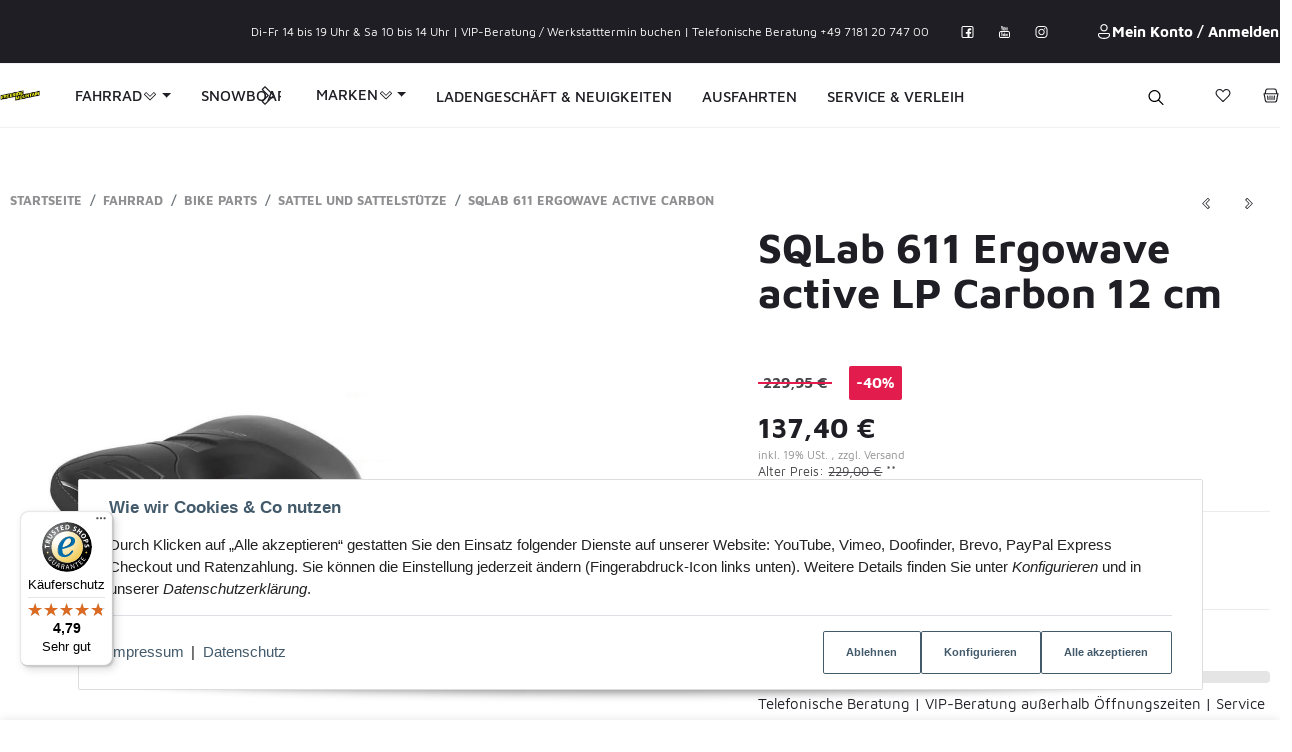

--- FILE ---
content_type: text/html; charset=utf-8
request_url: https://freeride-mountain.com/SQLab-611-Ergowave-active-LP-Carbon-12-cm
body_size: 194907
content:
<!DOCTYPE html>
<html lang="de">

<head>
    
        <meta http-equiv="content-type" content="text/html; charset=utf-8">
        <meta http-equiv="Accept" content="image/webp,image/apng,image/*,*/*">
        <meta name="description" content="Sattel 611 Ergowave active Carbon LP Der neue gewichtsoptimierte SQLab 611 Ergowave active Carbon mit SQlab active-Satteltechnologie und extra leichten Carbonstreben, für">
                <meta name="viewport" content="width=device-width, initial-scale=1">
        <meta http-equiv="X-UA-Compatible" content="IE=edge">

                <meta name="robots" content="index, follow">
                
        <meta property="og:type" content="website">
        <meta property="og:site_name" content="SQLab 611 Ergowave active LP Carbon 12 cm - Freeride Mountain Fahrradwelt - Dein Fahrrad">
        <meta property="og:title" content="SQLab 611 Ergowave active LP Carbon 12 cm - Freeride Mountain Fahrradwelt - Dein Fahrrad">
        <meta property="og:description" content="Sattel 611 Ergowave active Carbon LP Der neue gewichtsoptimierte SQLab 611 Ergowave active Carbon mit SQlab active-Satteltechnologie und extra leichten Carbonstreben, für">
                    <meta property="og:image" content="https://freeride-mountain.com/media/image/product/124113/lg/sqlab-611-ergowave-active-lp-carbon-12-cm.jpg">
                <meta property="og:url" content="https://freeride-mountain.com/SQLab-611-Ergowave-active-Carbon">
    

    <title>SQLab 611 Ergowave active LP Carbon 12 cm - Freeride Mountain Fahrradwelt - Dein Fahrrad</title>

            <link rel="canonical" href="https://freeride-mountain.com/SQLab-611-Ergowave-active-Carbon">
    

    

                        
                
                                                                            <link rel="preload" as="image" imagesrcset="https://freeride-mountain.com/media/image/product/124113/sm/sqlab-611-ergowave-active-lp-carbon-12-cm.jpg 240w, https://freeride-mountain.com/media/image/product/124113/md/sqlab-611-ergowave-active-lp-carbon-12-cm.jpg 555w, https://freeride-mountain.com/media/image/product/124113/lg/sqlab-611-ergowave-active-lp-carbon-12-cm.jpg 1050w" imagesizes="(min-width: 1360px) 620px, (min-width: 1200px) calc((100vw - 120px) / 2), (min-width: 768px) calc(100vw / 2 - 40px), calc(100vw - 40px)" fetchpriority="high">
        
                    <link rel="preload" as="script" href="https://freeride-mountain.com/templates/admorris_pro/js/lazysizes-blur.min.js?v=5.3.0">
                
        <link rel="preload" as="script" href="https://freeride-mountain.com/templates/admorris_pro/js/lazysizes.min.js?v=5.3.0">

                    <link rel="modulepreload" href="https://freeride-mountain.com/templates/admorris_pro/js/admorris/detailsGallery.ae8a0b194ea28d76bcd0.bundle.js" as="script">
        
        <script data-name="admorris-script">loadjs=function(){var l=function(){},c={},f={},u={};function o(e,n){if(e){var t=u[e];if(f[e]=n,t)for(;t.length;)t[0](e,n),t.splice(0,1)}}function s(e,n){e.call&&(e={success:e}),n.length?(e.error||l)(n):(e.success||l)(e)}function h(t,r,i,c){var o,s,e=document,n=i.async,f=(i.numRetries||0)+1,u=i.before||l,a=t.replace(/^(css|img)!/,"");c=c||0,/(^css!|\.css$)/.test(t)?(o=!0,(s=e.createElement("link")).rel="stylesheet",s.href=a):/(^img!|\.(png|gif|jpg|svg)$)/.test(t)?(s=e.createElement("img")).src=a:((s=e.createElement("script")).src=t,s.async=void 0===n||n),!(s.onload=s.onerror=s.onbeforeload=function(e){var n=e.type[0];if(o&&"hideFocus"in s)try{s.sheet.cssText.length||(n="e")}catch(e){18!=e.code&&(n="e")}if("e"==n&&(c+=1)<f)return h(t,r,i,c);r(t,n,e.defaultPrevented)})!==u(t,s)&&e.head.appendChild(s)}function t(e,n,t){var r,i;if(n&&n.trim&&(r=n),i=(r?t:n)||{},r){if(r in c)throw"LoadJS";c[r]=!0}!function(e,r,n){var t,i,c=(e=e.push?e:[e]).length,o=c,s=[];for(t=function(e,n,t){if("e"==n&&s.push(e),"b"==n){if(!t)return;s.push(e)}--c||r(s)},i=0;i<o;i++)h(e[i],t,n)}(e,function(e){s(i,e),o(r,e)},i)}return t.ready=function(e,n){return function(e,t){e=e.push?e:[e];var n,r,i,c=[],o=e.length,s=o;for(n=function(e,n){n.length&&c.push(e),--s||t(c)};o--;)r=e[o],(i=f[r])?n(r,i):(u[r]=u[r]||[]).push(n)}(e,function(e){s(n,e)}),t},t.done=function(e){o(e,[])},t.reset=function(){c={},f={},u={}},t.isDefined=function(e){return e in c},t}();function adm_loadScript(fn) {return fn();}function admorrispro_ready(fn) {if (document.readyState != 'loading'){fn();} else {document.addEventListener('DOMContentLoaded', fn);}}
        </script>
            
                        
    

    
            <link rel="icon" type="image/x-icon" href="https://freeride-mountain.com/templates/admorris_pro/favicon/favicon-default.ico">
    

    


        <script>
            window.lazySizesConfig = window.lazySizesConfig || {};
            window.lazySizesConfig.lazyClass = 'lazy';
        </script>
                    <script src="https://freeride-mountain.com/templates/admorris_pro/js/lazysizes-blur.min.js?v=5.3.0" async></script>
                <script src="https://freeride-mountain.com/templates/admorris_pro/js/ls.unveilhooks.min.js?v=5.3.0" async></script>
        
        <script src="https://freeride-mountain.com/templates/admorris_pro/js/lazysizes.min.js?v=5.3.0" async></script>

                <script>
            window.svgLocalStorageConfig = [{
                name: 'icons',
                path:'https://freeride-mountain.com/templates/admorris_pro/icons.svg',
                revision: 'a010938f2ee15c07cda610791c743af2'
            },
            {
                name: 'payment-icons',
                path: 'https://freeride-mountain.com/templates/admorris_pro/payment-icons.svg',
                revision: '539ef9fcd5316f3d920573a88e515648'
            }];
        </script>

        <script src="https://freeride-mountain.com/templates/admorris_pro/js/svgLocalStorage.min.js?v=3.1.9" async></script>

                
                
                
            
                                    
                        <style>
                @font-face{font-display:swap;font-family:'Maven Pro';font-style:normal;font-weight:400;src:local('Maven Pro Regular'),local('MavenPro-Regular'),url('https://freeride-mountain.com/templates/admorris_pro/fonts/maven_pro/maven-pro-v11-latin-regular.woff2') format('woff2'),url('https://freeride-mountain.com/templates/admorris_pro/fonts/maven_pro/maven-pro-v11-latin-regular.woff') format('woff')}@font-face{font-display:swap;font-family:'Maven Pro';font-style:normal;font-weight:500;src:local('Maven Pro Medium'),local('MavenPro-Medium'),url('https://freeride-mountain.com/templates/admorris_pro/fonts/maven_pro/maven-pro-v11-latin-500.woff2') format('woff2'),url('https://freeride-mountain.com/templates/admorris_pro/fonts/maven_pro/maven-pro-v11-latin-500.woff') format('woff')}@font-face{font-display:swap;font-family:'Maven Pro';font-style:normal;font-weight:700;src:local('Maven Pro Bold'),local('MavenPro-Bold'),url('https://freeride-mountain.com/templates/admorris_pro/fonts/maven_pro/maven-pro-v11-latin-700.woff2') format('woff2'),url('https://freeride-mountain.com/templates/admorris_pro/fonts/maven_pro/maven-pro-v11-latin-700.woff') format('woff')}
            </style>
            
                 
            
                


        
                    
                    
    
    <link type="text/css" href="https://freeride-mountain.com/templates/admorris_pro/styles/admorris/styles.css?v=55de3a1403ba2bb25e9c235ff79b3470" rel="stylesheet">

            <link type="text/css" href="https://freeride-mountain.com/templates/admorris_pro/styles/admorris/productdetails.css?v=ca01c005851ea32bb0c495a805e4dda8" rel="stylesheet">
        
    
    
        <link rel="stylesheet" href="https://freeride-mountain.com/templates/admorris_pro/styles/admorris/non-critical.css?v=d4ecd750f474999c3e50d5377ac4df8d" media="print" onload="this.media='all'">


                                                                                                <link type="text/css" href="https://freeride-mountain.com/asset/admorris.css,plugin_css?v=3.1.9&amp;h=0221593435e43cc1212f1a0ef9b93073&amp;id=3.1.9" rel="stylesheet">
        

                

        
        <link rel="stylesheet" href="https://freeride-mountain.com/templates/admorris_pro/styles/consent.min.css?v=3.1.9" media="print" onload="this.media='all'">
                                    <link rel="stylesheet" href="https://freeride-mountain.com/templates/admorris_pro/styles/loader/ball-spin-clockwise.min.css" media="print" onload="this.media='all'">
                <link rel="stylesheet" href="https://freeride-mountain.com/templates/admorris_pro/styles/animate.css" media="print" onload="this.media='all'">
        <link rel="stylesheet" href="https://freeride-mountain.com/templates/admorris_pro/styles/slick-lightbox.css" media="print" onload="this.media='all'">

                            <link rel="alternate" type="application/rss+xml" title="Newsfeed Freeride Mountain Onlineshop" href="https://freeride-mountain.com/rss.xml">
                                
    

        


    
        <script src="https://freeride-mountain.com/templates/admorris_pro/js/jquery-3.7.1.min.js"></script>
    

    

                    <style>
    :root {
                    --article-image-xs-width: 40px;
                --container-size: 1260px;
                --product-slider-display-count-xs: 2;
        --product-slider-display-count-sm: 3;
        --product-slider-display-count-md: 4;
        --product-slider-display-count-lg: 4;
        --product-slider-display-count-xl: 4;
        
        
    }
</style>

    <script data-name="admorris-script">
        var templateSettings = {"backgroundcolor":"#eee","banner_full_width":"N","cart_dropdown_images":"large","favicon":"favicon.ico","header_design":"custom","left_sidebar":"N","pagelayout":"fluid","qty_modify_dropdown":"N","slider_full_width":"N","static_header":"Y","theme_default":"admorris"};
            </script>

        
        <script data-name="admorris-settings">
        var admorris_pro_template_settings = {"templateDir":"https:\/\/freeride-mountain.com\/templates\/admorris_pro\/","paginationType":2,"templateVersion":"3.1.9","sliderItems":4,"loadParallaxScript":false,"scrollToTopButton":false,"fixedAddToBasketButton":true,"hoverSecondImage":true,"easyzoom":true,"hoverProductlist":true,"productSliderPurchaseFunctions":true,"iconFamily":{"chevronRight":"fluentSystemRegular","chevronLeft":"fluentSystemRegular"},"langVars":{"close":"Ablehnen"},"cartDropdown":"sidebar","proSliderActive":false};
        
        
    </script>


    <script defer src="https://freeride-mountain.com/templates/admorris_pro/js/admorris/app.4a1249ca50404efae335.js"></script>

                        <script defer src="https://freeride-mountain.com/asset/jtl3.js?v=3.1.9"></script>
                    <script defer src="https://freeride-mountain.com/asset/plugin_js_head?v=3.1.9&amp;h=8b466a96cce5c7e22a75d5e3e6cdc087"></script>
                
                


            <script type="module">
        loadjs.done('template-scripts');
    </script>

        <script>
        var loadjsDefer={success:function(){},error:function(e){},before:function(e,r){if(r.tagName=='SCRIPT'){r.setAttribute("defer",""),r.removeAttribute("async")}}};
    </script>
    
    

    


    <script>
        var head_conf={head:"jtl",screens:[480,768,992,1200]};
        (function(n,t){"use strict";function w(){}function u(n,t){if(n){typeof n=="object"&&(n=[].slice.call(n));for(var i=0,r=n.length;i<r;i++)t.call(n,n[i],i)}}function it(n,i){var r=Object.prototype.toString.call(i).slice(8,-1);return i!==t&&i!==null&&r===n}function s(n){return it("Function",n)}function a(n){return it("Array",n)}function et(n){var i=n.split("/"),t=i[i.length-1],r=t.indexOf("?");return r!==-1?t.substring(0,r):t}function f(n){(n=n||w,n._done)||(n(),n._done=1)}function ot(n,t,r,u){var f=typeof n=="object"?n:{test:n,success:!t?!1:a(t)?t:[t],failure:!r?!1:a(r)?r:[r],callback:u||w},e=!!f.test;return e&&!!f.success?(f.success.push(f.callback),i.load.apply(null,f.success)):e||!f.failure?u():(f.failure.push(f.callback),i.load.apply(null,f.failure)),i}function v(n){var t={},i,r;if(typeof n=="object")for(i in n)!n[i]||(t={name:i,url:n[i]});else t={name:et(n),url:n};return(r=c[t.name],r&&r.url===t.url)?r:(c[t.name]=t,t)}function y(n){n=n||c;for(var t in n)if(n.hasOwnProperty(t)&&n[t].state!==l)return!1;return!0}function st(n){n.state=ft;u(n.onpreload,function(n){n.call()})}function ht(n){n.state===t&&(n.state=nt,n.onpreload=[],rt({url:n.url,type:"cache"},function(){st(n)}))}function ct(){var n=arguments,t=n[n.length-1],r=[].slice.call(n,1),f=r[0];return(s(t)||(t=null),a(n[0]))?(n[0].push(t),i.load.apply(null,n[0]),i):(f?(u(r,function(n){s(n)||!n||ht(v(n))}),b(v(n[0]),s(f)?f:function(){i.load.apply(null,r)})):b(v(n[0])),i)}function lt(){var n=arguments,t=n[n.length-1],r={};return(s(t)||(t=null),a(n[0]))?(n[0].push(t),i.load.apply(null,n[0]),i):(u(n,function(n){n!==t&&(n=v(n),r[n.name]=n)}),u(n,function(n){n!==t&&(n=v(n),b(n,function(){y(r)&&f(t)}))}),i)}function b(n,t){if(t=t||w,n.state===l){t();return}if(n.state===tt){i.ready(n.name,t);return}if(n.state===nt){n.onpreload.push(function(){b(n,t)});return}n.state=tt;rt(n,function(){n.state=l;t();u(h[n.name],function(n){f(n)});o&&y()&&u(h.ALL,function(n){f(n)})})}function at(n){n=n||"";var t=n.split("?")[0].split(".");return t[t.length-1].toLowerCase()}function rt(t,i){function e(t){t=t||n.event;u.onload=u.onreadystatechange=u.onerror=null;i()}function o(f){f=f||n.event;(f.type==="load"||/loaded|complete/.test(u.readyState)&&(!r.documentMode||r.documentMode<9))&&(n.clearTimeout(t.errorTimeout),n.clearTimeout(t.cssTimeout),u.onload=u.onreadystatechange=u.onerror=null,i())}function s(){if(t.state!==l&&t.cssRetries<=20){for(var i=0,f=r.styleSheets.length;i<f;i++)if(r.styleSheets[i].href===u.href){o({type:"load"});return}t.cssRetries++;t.cssTimeout=n.setTimeout(s,250)}}var u,h,f;i=i||w;h=at(t.url);h==="css"?(u=r.createElement("link"),u.type="text/"+(t.type||"css"),u.rel="stylesheet",u.href=t.url,t.cssRetries=0,t.cssTimeout=n.setTimeout(s,500)):(u=r.createElement("script"),u.type="text/"+(t.type||"javascript"),u.src=t.url);u.onload=u.onreadystatechange=o;u.onerror=e;u.async=!1;u.defer=!1;t.errorTimeout=n.setTimeout(function(){e({type:"timeout"})},7e3);f=r.head||r.getElementsByTagName("head")[0];f.insertBefore(u,f.lastChild)}function vt(){for(var t,u=r.getElementsByTagName("script"),n=0,f=u.length;n<f;n++)if(t=u[n].getAttribute("data-headjs-load"),!!t){i.load(t);return}}function yt(n,t){var v,p,e;return n===r?(o?f(t):d.push(t),i):(s(n)&&(t=n,n="ALL"),a(n))?(v={},u(n,function(n){v[n]=c[n];i.ready(n,function(){y(v)&&f(t)})}),i):typeof n!="string"||!s(t)?i:(p=c[n],p&&p.state===l||n==="ALL"&&y()&&o)?(f(t),i):(e=h[n],e?e.push(t):e=h[n]=[t],i)}function e(){if(!r.body){n.clearTimeout(i.readyTimeout);i.readyTimeout=n.setTimeout(e,50);return}o||(o=!0,vt(),u(d,function(n){f(n)}))}function k(){r.addEventListener?(r.removeEventListener("DOMContentLoaded",k,!1),e()):r.readyState==="complete"&&(r.detachEvent("onreadystatechange",k),e())}var r=n.document,d=[],h={},c={},ut="async"in r.createElement("script")||"MozAppearance"in r.documentElement.style||n.opera,o,g=n.head_conf&&n.head_conf.head||"head",i=n[g]=n[g]||function(){i.ready.apply(null,arguments)},nt=1,ft=2,tt=3,l=4,p;if(r.readyState==="complete")e();else if(r.addEventListener)r.addEventListener("DOMContentLoaded",k,!1),n.addEventListener("load",e,!1);else{r.attachEvent("onreadystatechange",k);n.attachEvent("onload",e);p=!1;try{p=!n.frameElement&&r.documentElement}catch(wt){}p&&p.doScroll&&function pt(){if(!o){try{p.doScroll("left")}catch(t){n.clearTimeout(i.readyTimeout);i.readyTimeout=n.setTimeout(pt,50);return}e()}}()}i.load=i.js=ut?lt:ct;i.test=ot;i.ready=yt;i.ready(r,function(){y()&&u(h.ALL,function(n){f(n)});i.feature&&i.feature("domloaded",!0)})})(window);</script>
    
            

            
    <script type="application/ld+json">
        {
            "@context": "https://schema.org",
            "@type": "Organization",
            "url": "https://freeride-mountain.com",
            "logo": "/media/image/storage/opc/freeride_mountainshop_logo.png"
        }
    </script>
    

            
            
    <script type="application/ld+json">
        {
            
                "@context": "http://schema.org",
                "@type": "Product",
                "name": "SQLab 611 Ergowave active LP Carbon 12 cm",
                "image": [
                                                                    "https://freeride-mountain.com/media/image/product/124113/lg/sqlab-611-ergowave-active-lp-carbon-12-cm.jpg"
                                    ],
                "url": "https://freeride-mountain.com/SQLab-611-Ergowave-active-Carbon",
                
                "description": "&lt;h3&gt;Sattel 611 Ergowave active Carbon LP&lt;br&gt;&lt;/h3&gt;&lt;p&gt;Der neue gewichtsoptimierte &lt;strong&gt;SQLab 611 Ergowave active Carbon&lt;/strong&gt; mit SQlab active-Satteltechnologie und extra leichten Carbonstreben, f&amp;uuml;r die sportliche Sitzposition auf dem MTB. Abb. &amp;auml;hnlich! Jetzt vorbestellen - lieferbar Mitte Juli!&lt;/p&gt;&lt;p&gt;Der gewichtsoptimierte &lt;strong&gt;SQ Lab 611 Ergowave active Carbon&lt;/strong&gt; wurde pr&amp;auml;zise auf die Bed&amp;uuml;rfnisse im Gel&amp;auml;nde abgestimmt und auf die Anforderungen f&amp;uuml;r All-Mountain und Enduro perfektioniert. Mit seinen 225g ist der 611 Ergowave active Carbon das leichteste 611er Ergowave Modell mit integrierter active Technologie. Der Sattel sorgt durch seine wellenartige Form und das hochgezogene Heck f&amp;uuml;r den perfekten Halt nach hinten und eine optimale Druckverteilung bis in die tiefen Strukturen des K&amp;ouml;rpers wodurch die Kraft&amp;uuml;bertragung auf das Pedal wesentlich verbessert wird. Die tieferliegende Nase schafft in Kombination mit der Vertiefung in der Mitte mehr Platz und Freiraum f&amp;uuml;r den Dammbereich. Durch die SQlab active-Satteltechnologie folgt der Sattel der Tretbewegung, der Komfort erh&amp;ouml;ht sich, die Bandscheiben werden mobilisiert und der Druck auf die Sitzknochen wird minimiert.&lt;/p&gt;&lt;ul&gt;
&lt;li&gt;Einsatzbereich: MTB Tech &amp;amp; Trail &lt;/li&gt;
&lt;li&gt;L&amp;auml;nge: 280 mm&lt;/li&gt;
&lt;li&gt;Gewicht: 225g (12er Breite)&lt;/li&gt;
&lt;li&gt;H&amp;auml;rte (SQ Shore): 60&lt;/li&gt;
&lt;li&gt;Entlastung Dammbereich: 63%&lt;/li&gt;
&lt;li&gt;Material Streben: Carbon&lt;/li&gt;
&lt;li&gt;Material Bezug: C84 Kevlar&lt;/li&gt;
&lt;li&gt;Material Polster: Marathon Foam&lt;/li&gt;
&lt;li&gt;Active Technologie: Elastomere (auswechselbar): soft, medium, hard&lt;/li&gt;
&lt;li&gt;Max. Belastung: 90kg &lt;/li&gt;&lt;/ul&gt;
",
                
                
                    "sku": "20160672161##2",
                
                
                                            "gtin13": "42600868556 35",
                                                        
                
                    "brand": {
                        "@type": "Brand",
                        "name": "SQLAB"
                                                    ,
                            "url": "https://freeride-mountain.com/SQLAB"
                                                                    },
                
                
                    "offers": {
                        "@type": "Offer",
                                                "price": "137.40",
                        "priceCurrency": "EUR",
                        
                            "availability": "https://schema.org/InStock",
                        
                        "businessFunction": "http://purl.org/goodrelations/v1#Sell",
                        "url": "https://freeride-mountain.com/SQLab-611-Ergowave-active-Carbon"
                                                    ,
                            "validFrom": "2016-12-05",
                            "validThrough": "2049-03-02",
                            "priceValidUntil": "2049-03-02"
                                            }
                
                            
        }
    </script>
        
    
    
<!-- doofinder add to cart script -->
<script> 
    class DoofinderAddToCartError extends Error {
        constructor(reason, status = "") {
            const message = "Error adding an item to the cart. Reason: " + reason + ". Status code: " + status;
            super(message);
            this.name = "DoofinderAddToCartError";
        }
    } 
    
    function addToCart(product_id, amount, statusPromise){
        product_id = parseInt(product_id);
        let properties = {
            jtl_token : "32158d80f567feb7398ff9df38fe9dbc7142740c7966de116d59773e5819f43f"
        };
        $.evo.io().call('pushToBasket', [product_id, amount, properties], this, function(error, data) {

            if(error) {
                statusPromise.reject(new DoofinderAddToCartError(error));
            }

            let response = data.response;

            if(response){
                switch (response.nType) {
                    case 0:
                        statusPromise.reject(new DoofinderAddToCartError(response.cHints.join(' , ')));
                        break;
                    case 1:
                        statusPromise.resolve("forwarding..");
                        window.location.href = response.cLocation;
                        break;
                    case 2:
                        statusPromise.resolve("The item has been successfully added to the cart.");
                        $.evo.basket().updateCart();
                        $.evo.basket().pushedToBasket(response);
                        break;
                }
            }
        })
    }
     
    document.addEventListener("doofinder.cart.add", function(event) {
        const { item_id, amount, grouping_id, link, statusPromise } = event.detail;

        $.ajax({
            url: "https://freeride-mountain.com/plugins/ws5_doofinder/addToCart.php",
            type: "POST",
            data: {
                action: 'checkForVariations',
                id: item_id,
                link: link
            },
            success: function(response) {
                if (response == 'true') {
                    window.location.href = link;
                } else {
                    addToCart(item_id, amount, statusPromise);
                }
            },
        });   
    });
</script><script> var admorris_pluginpfad = "https://freeride-mountain.com/plugins/admorris_pro/frontend/", admorris_pluginversion = "3.1.9";</script><script> var admorris_shopUrl = "https://freeride-mountain.com";</script><style>#stock-progress-bar {
  margin: 30px 0;
}
.stock-progress-bar-title {
  text-align: center;
  text-transform: uppercase;
  font-weight: 500;
  font-size: 15px;
}
span.stock-progress-bar-stock {
  font-weight: 600;
}
.stock-progress-bar-outer {
  width: 100%;
  background-color: #e5e5e5;
  height: 12px;
  border-radius: 4px;
  margin: 10px 0 0 0;
}
.stock-progress-bar-inner {
  height: 100%;
  border-radius: 5px;
}
</style>
<style>.am-discount--overlay {top: 20px;right: 0;text-align: right;}.am-discount {font-size: 1em;}.am-discount--list {font-size: 15px;}.am-discount__label {color: #FFF;background-color: rgb(227,28,78);}.am-discount__old-price:before {border-top-width: 2px;border-top-color: rgb(227,28,78);}</style>
<script defer src="[data-uri]"></script><link rel="stylesheet" href="https://freeride-mountain.com/plugins/admorris_pro/frontend/css/discount-display.css?v=3.1.9" media="print" onload="this.media='all'">
<script src="https://freeride-mountain.com/plugins/admorris_pro/frontend/js/consentManager.js?v=3.1.9" defer></script>
</head>


    

    <body data-page="1" class="no-js body-offcanvas desktop-device">
<script src="https://freeride-mountain.com/plugins/jtl_paypal_commerce/frontend/template/ecs/jsTemplates/standaloneButtonTemplate.js?v=1.1.0"></script>
                 <script src="https://freeride-mountain.com/plugins/jtl_paypal_commerce/frontend/template/ecs/jsTemplates/activeButtonLabelTemplate.js?v=1.1.0"></script>
                 <script src="https://freeride-mountain.com/plugins/jtl_paypal_commerce/frontend/template/ecs/init.js?v=1.1.0"></script>


    
<script data-name="admorris-script">
    document.querySelector('body').classList.remove('no-js');
</script>






    
    
            
    




    
        <a href="#main-wrapper" id="skip-navigation-link" class="btn-skip-to">
                Zum Hauptinhalt springen
        
</a>                                        <a href="#jtl-nav-wrapper" id="skip-navigation-link-nav" class="btn-skip-to">
                    Zum Menü springen
            
</a>            

    
                    <input id="consent-manager-show-banner" type="hidden" value="1">
            
<div class="consent-manager-wrapper">
                                            
    <svg aria-hidden="true" class="d-none" xmlns="http://www.w3.org/2000/svg" viewbox="0 0 512 512"><defs><g id="fingerprint">
        <path fill="currentColor" d="M256.12 245.96c-13.25 0-24 10.74-24 24 1.14 72.25-8.14 141.9-27.7 211.55-2.73 9.72 2.15 30.49 23.12 30.49 10.48 0 20.11-6.92 23.09-17.52 13.53-47.91 31.04-125.41 29.48-224.52.01-13.25-10.73-24-23.99-24zm-.86-81.73C194 164.16 151.25 211.3 152.1 265.32c.75 47.94-3.75 95.91-13.37 142.55-2.69 12.98 5.67 25.69 18.64 28.36 13.05 2.67 25.67-5.66 28.36-18.64 10.34-50.09 15.17-101.58 14.37-153.02-.41-25.95 19.92-52.49 54.45-52.34 31.31.47 57.15 25.34 57.62 55.47.77 48.05-2.81 96.33-10.61 143.55-2.17 13.06 6.69 25.42 19.76 27.58 19.97 3.33 26.81-15.1 27.58-19.77 8.28-50.03 12.06-101.21 11.27-152.11-.88-55.8-47.94-101.88-104.91-102.72zm-110.69-19.78c-10.3-8.34-25.37-6.8-33.76 3.48-25.62 31.5-39.39 71.28-38.75 112 .59 37.58-2.47 75.27-9.11 112.05-2.34 13.05 6.31 25.53 19.36 27.89 20.11 3.5 27.07-14.81 27.89-19.36 7.19-39.84 10.5-80.66 9.86-121.33-.47-29.88 9.2-57.88 28-80.97 8.35-10.28 6.79-25.39-3.49-33.76zm109.47-62.33c-15.41-.41-30.87 1.44-45.78 4.97-12.89 3.06-20.87 15.98-17.83 28.89 3.06 12.89 16 20.83 28.89 17.83 11.05-2.61 22.47-3.77 34-3.69 75.43 1.13 137.73 61.5 138.88 134.58.59 37.88-1.28 76.11-5.58 113.63-1.5 13.17 7.95 25.08 21.11 26.58 16.72 1.95 25.51-11.88 26.58-21.11a929.06 929.06 0 0 0 5.89-119.85c-1.56-98.75-85.07-180.33-186.16-181.83zm252.07 121.45c-2.86-12.92-15.51-21.2-28.61-18.27-12.94 2.86-21.12 15.66-18.26 28.61 4.71 21.41 4.91 37.41 4.7 61.6-.11 13.27 10.55 24.09 23.8 24.2h.2c13.17 0 23.89-10.61 24-23.8.18-22.18.4-44.11-5.83-72.34zm-40.12-90.72C417.29 43.46 337.6 1.29 252.81.02 183.02-.82 118.47 24.91 70.46 72.94 24.09 119.37-.9 181.04.14 246.65l-.12 21.47c-.39 13.25 10.03 24.31 23.28 24.69.23.02.48.02.72.02 12.92 0 23.59-10.3 23.97-23.3l.16-23.64c-.83-52.5 19.16-101.86 56.28-139 38.76-38.8 91.34-59.67 147.68-58.86 69.45 1.03 134.73 35.56 174.62 92.39 7.61 10.86 22.56 13.45 33.42 5.86 10.84-7.62 13.46-22.59 5.84-33.43z"></path></g></defs></svg>
    
    <div id="consent-manager">
    	    	    		    	    	
    		<div id="consent-banner">
    			
    				<div class="consent-banner-icon icon-content--default">
                        <svg aria-hidden="true" xmlns="http://www.w3.org/2000/svg" viewbox="0 0 512 512"><use href="#fingerprint"></use></svg>
    				</div>
    			
    			
    				<div class="consent-banner-body">
						
							<div class="consent-banner-description">
									
											<span class="consent-display-2">
													Wie wir Cookies &amp; Co nutzen
											</span>
									
																											
											<p>
													Durch Klicken auf „Alle akzeptieren“ gestatten Sie den Einsatz folgender Dienste auf unserer Website: YouTube, Vimeo, Doofinder, Brevo, PayPal Express Checkout und Ratenzahlung. Sie können die Einstellung jederzeit ändern (Fingerabdruck-Icon links unten). Weitere Details finden Sie unter <i>Konfigurieren</i> und in unserer <i>Datenschutzerklärung</i>.
											</p>

									
							</div>
					
    					
    						<div class="consent-banner-actions">
									<div class="consent-banner-actions-text">
																						<a href="https://freeride-mountain.com/Impressum" title="Impressum">Impressum</a>
																																<span class="mx-1">|</span>
																																<a href="https://freeride-mountain.com/Datenschutz" title="Datenschutz">Datenschutz</a>
																			</div>
    							<div class="consent-btn-helper">
																<div>
                                    <button type="button" class="consent-btn consent-btn-outline-primary btn-block" id="consent-banner-btn-close" title="Ablehnen">
                                        Ablehnen
                                    </button>
                                </div>
                                <div>
                                    <button type="button" class="consent-btn consent-btn-outline-primary btn-block" id="consent-banner-btn-settings">
                                        Konfigurieren
                                    </button>
                                </div>
																<div class="consent-accept">
                                    <button type="button" class="consent-btn consent-btn-outline-primary btn-block" id="consent-banner-btn-all">
                                        Alle akzeptieren
                                    </button>
                                </div>
    							</div>
    						</div>
    					

    				</div>
    			
    		</div>
    	
    	
    		<div id="consent-settings" class="consent-modal" role="dialog" aria-modal="true" aria-labelledby="consent-settings-title">
                <div class="consent-modal-content" role="document">
    				
    					<button type="button" class="consent-modal-close" data-toggle="consent-close" aria-label="Ablehnen">
                            <svg aria-hidden="true" xmlns="http://www.w3.org/2000/svg" viewbox="0 0 50 50" width="50" height="50" stroke="currentColor" stroke-width="10" stroke-linecap="round" style="overflow: visible;width:1rem;">
                                <line x2="50" y2="50"></line>
                                <line x1="50" y2="50"></line>
                            </svg>
    					</button>
    				
    				
    					<div class="consent-modal-icon">
    						<svg aria-hidden="true" xmlns="http://www.w3.org/2000/svg" viewbox="0 0 512 512"><use href="#fingerprint"></use></svg>
    					</div>
    				
    				
    					<h2 id="consent-settings-title" class="consent-display-1">Datenschutz-Einstellungen</h2>
    				
    				
                        <p>Einstellungen, die Sie hier vornehmen, werden auf Ihrem Endgerät im „Local Storage“ gespeichert und sind beim nächsten Besuch unseres Onlineshops wieder aktiv. Sie können diese Einstellungen jederzeit ändern (Fingerabdruck-Icon links unten).<br><br>Informationen zur Cookie-Funktionsdauer sowie Details zu technisch notwendigen Cookies erhalten Sie in unserer <i>Datenschutzerklärung</i>.</p>
                                                    <div class="mb-5">
                                                                    <a href="https://freeride-mountain.com/Impressum" title="Impressum">Impressum</a>
                                                                                                    <span class="mx-1">|</span>
                                                                                                    <a href="https://freeride-mountain.com/Datenschutz" title="Datenschutz">Datenschutz</a>
                                                            </div>
                            				
    				
    					<div class="consent-btn-holder">
    						<div class="consent-switch">
    							<input type="checkbox" class="consent-input" id="consent-all-1" name="consent-all-1" data-toggle="consent-all">
    							<label class="consent-label consent-label-secondary" for="consent-all-1"><span>Alle ab-/auswählen</span></label>
    						</div>
    						<div class="consent-accept">
    							<button type="button" class="consent-btn consent-btn-tertiary consent-btn-block consent-btn-primary consent-btn-sm d-md-none" data-toggle="consent-close">
    								Übernehmen
    							</button>
    						</div>
    					</div>
    				
    				
    					<hr>
    				
    				
    					    						    						<div class="consent-switch">
    							
    								<input type="checkbox" class="consent-input" id="consent-1" name="consent-1" data-storage-key="youtube">
    								<label class="consent-label" for="consent-1">YouTube</label>
    							
    							
    								<a class="consent-show-more" href="#" data-collapse="consent-1-description">
    									Weitere Informationen<span class="consent-icon icon-content--default"><svg aria-hidden="true" xmlns="http://www.w3.org/2000/svg" viewbox="0 0 512 512"><path fill="currentColor" d="M256 8C119.043 8 8 119.083 8 256c0 136.997 111.043 248 248 248s248-111.003 248-248C504 119.083 392.957 8 256 8zm0 110c23.196 0 42 18.804 42 42s-18.804 42-42 42-42-18.804-42-42 18.804-42 42-42zm56 254c0 6.627-5.373 12-12 12h-88c-6.627 0-12-5.373-12-12v-24c0-6.627 5.373-12 12-12h12v-64h-12c-6.627 0-12-5.373-12-12v-24c0-6.627 5.373-12 12-12h64c6.627 0 12 5.373 12 12v100h12c6.627 0 12 5.373 12 12v24z"></path></svg></span>
    								</a>
    							
    							
    								<div class="consent-help">
    									<p>Um Inhalte von YouTube auf dieser Seite zu entsperren, ist Ihre Zustimmung zur Datenweitergabe und 
             Speicherung von Drittanbieter-Cookies des Anbieters YouTube (Google) erforderlich.
Dies erlaubt uns, 
             unser Angebot sowie das Nutzererlebnis für Sie zu verbessern und interessanter auszugestalten.
Ohne 
             Ihre Zustimmung findet keine Datenweitergabe an YouTube statt, jedoch können die Funktionen von YouTube 
             dann auch nicht auf dieser Seite verwendet werden. </p>
    								</div>
    							
    							
    								<div class="consent-help consent-more-description consent-hidden" id="consent-1-description">
    									<span class="consent-display-3 consent-no-space">Beschreibung:</span>
    									<p>Einbetten von Videos</p>
    									<span class="consent-display-3 consent-no-space">Verarbeitende Firma:</span>
    									<p>Google Inc.</p>
    									<span class="consent-display-3 consent-no-space">Nutzungsbedingungen:</span>
    									<a href="https://policies.google.com/privacy?hl=de" target="_blank" rel="noopener">
                                            https://policies.google.com/privacy?hl=de
                                        </a>
    								</div>
    							
    						</div>
    						
    							<hr>
    						
    					    						    						<div class="consent-switch">
    							
    								<input type="checkbox" class="consent-input" id="consent-2" name="consent-2" data-storage-key="vimeo">
    								<label class="consent-label" for="consent-2">Vimeo</label>
    							
    							
    								<a class="consent-show-more" href="#" data-collapse="consent-2-description">
    									Weitere Informationen<span class="consent-icon icon-content--default"><svg aria-hidden="true" xmlns="http://www.w3.org/2000/svg" viewbox="0 0 512 512"><path fill="currentColor" d="M256 8C119.043 8 8 119.083 8 256c0 136.997 111.043 248 248 248s248-111.003 248-248C504 119.083 392.957 8 256 8zm0 110c23.196 0 42 18.804 42 42s-18.804 42-42 42-42-18.804-42-42 18.804-42 42-42zm56 254c0 6.627-5.373 12-12 12h-88c-6.627 0-12-5.373-12-12v-24c0-6.627 5.373-12 12-12h12v-64h-12c-6.627 0-12-5.373-12-12v-24c0-6.627 5.373-12 12-12h64c6.627 0 12 5.373 12 12v100h12c6.627 0 12 5.373 12 12v24z"></path></svg></span>
    								</a>
    							
    							
    								<div class="consent-help">
    									<p>Um Inhalte von Vimeo auf dieser Seite zu entsperren, ist Ihre Zustimmung zur Datenweitergabe und
              Speicherung von Drittanbieter-Cookies des Anbieters Vimeo erforderlich.
Dies erlaubt uns,
              unser Angebot sowie das Nutzererlebnis für Sie zu verbessern und interessanter auszugestalten.
Ohne
              Ihre Zustimmung findet keine Datenweitergabe an Vimeo statt, jedoch können die Funktionen von Vimeo
              dann auch nicht auf dieser Seite verwendet werden. </p>
    								</div>
    							
    							
    								<div class="consent-help consent-more-description consent-hidden" id="consent-2-description">
    									<span class="consent-display-3 consent-no-space">Beschreibung:</span>
    									<p>Einbetten von Videos</p>
    									<span class="consent-display-3 consent-no-space">Verarbeitende Firma:</span>
    									<p>Vimeo</p>
    									<span class="consent-display-3 consent-no-space">Nutzungsbedingungen:</span>
    									<a href="https://vimeo.com/privacy" target="_blank" rel="noopener">
                                            https://vimeo.com/privacy
                                        </a>
    								</div>
    							
    						</div>
    						
    							<hr>
    						
    					    						    						<div class="consent-switch">
    							
    								<input type="checkbox" class="consent-input" id="consent-7" name="consent-7" data-storage-key="ws5_doofinder_consent">
    								<label class="consent-label" for="consent-7">Doofinder</label>
    							
    							
    								<a class="consent-show-more" href="#" data-collapse="consent-7-description">
    									Weitere Informationen<span class="consent-icon icon-content--default"><svg aria-hidden="true" xmlns="http://www.w3.org/2000/svg" viewbox="0 0 512 512"><path fill="currentColor" d="M256 8C119.043 8 8 119.083 8 256c0 136.997 111.043 248 248 248s248-111.003 248-248C504 119.083 392.957 8 256 8zm0 110c23.196 0 42 18.804 42 42s-18.804 42-42 42-42-18.804-42-42 18.804-42 42-42zm56 254c0 6.627-5.373 12-12 12h-88c-6.627 0-12-5.373-12-12v-24c0-6.627 5.373-12 12-12h12v-64h-12c-6.627 0-12-5.373-12-12v-24c0-6.627 5.373-12 12-12h64c6.627 0 12 5.373 12 12v100h12c6.627 0 12 5.373 12 12v24z"></path></svg></span>
    								</a>
    							
    							
    								<div class="consent-help">
    									<p>Um Daten an Doofinder zu übermitteln, ist Ihre Zustimmung zur
                        Datenweitergabe und Speicherung von Drittanbieter-Cookies des Anbieters
                        Doofinder erforderlich. Dies erlaubt uns, unser Angebot sowie das
                        Nutzererlebnis für Sie zu verbessern und interessanter auszugestalten.
                    </p>
    								</div>
    							
    							
    								<div class="consent-help consent-more-description consent-hidden" id="consent-7-description">
    									<span class="consent-display-3 consent-no-space">Beschreibung:</span>
    									<p>Doofinder conversion tracking</p>
    									<span class="consent-display-3 consent-no-space">Verarbeitende Firma:</span>
    									<p>DooFinder S.L.</p>
    									<span class="consent-display-3 consent-no-space">Nutzungsbedingungen:</span>
    									<a href="https://www.doofinder.com/de/privacy-policy" target="_blank" rel="noopener">
                                            https://www.doofinder.com/de/privacy-policy
                                        </a>
    								</div>
    							
    						</div>
    						
    							<hr>
    						
    					    						    						<div class="consent-switch">
    							
    								<input type="checkbox" class="consent-input" id="consent-8" name="consent-8" data-storage-key="ws5_sendinblue_consent">
    								<label class="consent-label" for="consent-8">Brevo</label>
    							
    							
    								<a class="consent-show-more" href="#" data-collapse="consent-8-description">
    									Weitere Informationen<span class="consent-icon icon-content--default"><svg aria-hidden="true" xmlns="http://www.w3.org/2000/svg" viewbox="0 0 512 512"><path fill="currentColor" d="M256 8C119.043 8 8 119.083 8 256c0 136.997 111.043 248 248 248s248-111.003 248-248C504 119.083 392.957 8 256 8zm0 110c23.196 0 42 18.804 42 42s-18.804 42-42 42-42-18.804-42-42 18.804-42 42-42zm56 254c0 6.627-5.373 12-12 12h-88c-6.627 0-12-5.373-12-12v-24c0-6.627 5.373-12 12-12h12v-64h-12c-6.627 0-12-5.373-12-12v-24c0-6.627 5.373-12 12-12h64c6.627 0 12 5.373 12 12v100h12c6.627 0 12 5.373 12 12v24z"></path></svg></span>
    								</a>
    							
    							
    								<div class="consent-help">
    									<p>Um Daten an Brevo zu übermitteln, ist Ihre Zustimmung zur Datenweitergabe und Speicherung von Drittanbieter-Cookies des Anbieters Brevo erforderlich. Dies erlaubt uns, unser Angebot sowie das Nutzererlebnis für Sie zu verbessern und interessanter auszugestalten.</p>
    								</div>
    							
    							
    								<div class="consent-help consent-more-description consent-hidden" id="consent-8-description">
    									<span class="consent-display-3 consent-no-space">Beschreibung:</span>
    									<p>Brevo Automation Tracking</p>
    									<span class="consent-display-3 consent-no-space">Verarbeitende Firma:</span>
    									<p>sendinblue</p>
    									<span class="consent-display-3 consent-no-space">Nutzungsbedingungen:</span>
    									<a href="https://de.sendinblue.com/legal/privacypolicy/" target="_blank" rel="noopener">
                                            https://de.sendinblue.com/legal/privacypolicy/
                                        </a>
    								</div>
    							
    						</div>
    						
    							<hr>
    						
    					    						    						<div class="consent-switch">
    							
    								<input type="checkbox" class="consent-input" id="consent-9" name="consent-9" data-storage-key="jtl_paypal_commerce_consent">
    								<label class="consent-label" for="consent-9">PayPal Express Checkout und Ratenzahlung</label>
    							
    							
    								<a class="consent-show-more" href="#" data-collapse="consent-9-description">
    									Weitere Informationen<span class="consent-icon icon-content--default"><svg aria-hidden="true" xmlns="http://www.w3.org/2000/svg" viewbox="0 0 512 512"><path fill="currentColor" d="M256 8C119.043 8 8 119.083 8 256c0 136.997 111.043 248 248 248s248-111.003 248-248C504 119.083 392.957 8 256 8zm0 110c23.196 0 42 18.804 42 42s-18.804 42-42 42-42-18.804-42-42 18.804-42 42-42zm56 254c0 6.627-5.373 12-12 12h-88c-6.627 0-12-5.373-12-12v-24c0-6.627 5.373-12 12-12h12v-64h-12c-6.627 0-12-5.373-12-12v-24c0-6.627 5.373-12 12-12h64c6.627 0 12 5.373 12 12v100h12c6.627 0 12 5.373 12 12v24z"></path></svg></span>
    								</a>
    							
    							
    								<div class="consent-help">
    									<p>Um Angebote zu erweiterten Zahlungsmöglichkeiten, insbesondere den Express-Checkout und die Zahlung in Raten, zu entsperren, benötigen wir Ihre Zustimmung zur Datenweitergabe und Speicherung von Drittanbieter-Cookies des Zahlungsanbieters PayPal. Dies erlaubt uns, Ihnen auch den Express-Checkout und die Ratenzahlung anzubieten. Ohne Ihre Zustimmung erfolgt nur die technisch notwendige Datenweitergabe an PayPal, jedoch können Sie die erweiterten Angebote zum Express-Checkout oder zur Ratenzahlung dann nicht auf dieser Seite verwenden.</p>
    								</div>
    							
    							
    								<div class="consent-help consent-more-description consent-hidden" id="consent-9-description">
    									<span class="consent-display-3 consent-no-space">Beschreibung:</span>
    									<p>Nutzung des Express Checkout und Anzeige von Angeboten zur Ratenzahlung für einzelne Artikel oder Ihren kompletten Einkauf.</p>
    									<span class="consent-display-3 consent-no-space">Verarbeitende Firma:</span>
    									<p>PayPal</p>
    									<span class="consent-display-3 consent-no-space">Nutzungsbedingungen:</span>
    									<a href="https://www.paypal.com/de/webapps/mpp/ua/privacy-full?locale.x=de-DE" target="_blank" rel="noopener">
                                            https://www.paypal.com/de/webapps/mpp/ua/privacy-full?locale.x=de-DE
                                        </a>
    								</div>
    							
    						</div>
    						
    							<hr>
    						
    					    				
    				
    					<div class="consent-btn-holder">
    						<div class="consent-switch">
    							<input type="checkbox" class="consent-input" id="consent-all-2" name="consent-all-2" data-toggle="consent-all">
    							<label class="consent-label consent-label-secondary" for="consent-all-2"><span>Alle ab-/auswählen</span></label>
    						</div>
    						<div class="consent-accept">
    							<button type="button" class="consent-btn consent-btn-tertiary consent-btn-block consent-btn-primary consent-btn-sm" data-toggle="consent-close">
    								Übernehmen
    							</button>
    						</div>
    					</div>
    				
    			</div>
    		</div>
    	

    	
    	
    		<div id="consent-confirm" class="consent-modal">
    			
    				<input type="hidden" id="consent-confirm-key">
    			
    			
    				<div class="consent-modal-content">
    					
    						<button type="button" class="consent-modal-close" data-toggle="consent-close icon-content--default" aria-label="Ablehnen">
    							<svg aria-hidden="true" xmlns="http://www.w3.org/2000/svg" viewbox="0 0 320 512"><path fill="currentColor" d="M207.6 256l107.72-107.72c6.23-6.23 6.23-16.34 0-22.58l-25.03-25.03c-6.23-6.23-16.34-6.23-22.58 0L160 208.4 52.28 100.68c-6.23-6.23-16.34-6.23-22.58 0L4.68 125.7c-6.23 6.23-6.23 16.34 0 22.58L112.4 256 4.68 363.72c-6.23 6.23-6.23 16.34 0 22.58l25.03 25.03c6.23 6.23 16.34 6.23 22.58 0L160 303.6l107.72 107.72c6.23 6.23 16.34 6.23 22.58 0l25.03-25.03c6.23-6.23 6.23-16.34 0-22.58L207.6 256z"></path></svg>
    						</button>
    					
    					
    						<div class="consent-modal-icon">
    							<svg aria-hidden="true" xmlns="http://www.w3.org/2000/svg" viewbox="0 0 512 512"><path fill="currentColor" d="M256.12 245.96c-13.25 0-24 10.74-24 24 1.14 72.25-8.14 141.9-27.7 211.55-2.73 9.72 2.15 30.49 23.12 30.49 10.48 0 20.11-6.92 23.09-17.52 13.53-47.91 31.04-125.41 29.48-224.52.01-13.25-10.73-24-23.99-24zm-.86-81.73C194 164.16 151.25 211.3 152.1 265.32c.75 47.94-3.75 95.91-13.37 142.55-2.69 12.98 5.67 25.69 18.64 28.36 13.05 2.67 25.67-5.66 28.36-18.64 10.34-50.09 15.17-101.58 14.37-153.02-.41-25.95 19.92-52.49 54.45-52.34 31.31.47 57.15 25.34 57.62 55.47.77 48.05-2.81 96.33-10.61 143.55-2.17 13.06 6.69 25.42 19.76 27.58 19.97 3.33 26.81-15.1 27.58-19.77 8.28-50.03 12.06-101.21 11.27-152.11-.88-55.8-47.94-101.88-104.91-102.72zm-110.69-19.78c-10.3-8.34-25.37-6.8-33.76 3.48-25.62 31.5-39.39 71.28-38.75 112 .59 37.58-2.47 75.27-9.11 112.05-2.34 13.05 6.31 25.53 19.36 27.89 20.11 3.5 27.07-14.81 27.89-19.36 7.19-39.84 10.5-80.66 9.86-121.33-.47-29.88 9.2-57.88 28-80.97 8.35-10.28 6.79-25.39-3.49-33.76zm109.47-62.33c-15.41-.41-30.87 1.44-45.78 4.97-12.89 3.06-20.87 15.98-17.83 28.89 3.06 12.89 16 20.83 28.89 17.83 11.05-2.61 22.47-3.77 34-3.69 75.43 1.13 137.73 61.5 138.88 134.58.59 37.88-1.28 76.11-5.58 113.63-1.5 13.17 7.95 25.08 21.11 26.58 16.72 1.95 25.51-11.88 26.58-21.11a929.06 929.06 0 0 0 5.89-119.85c-1.56-98.75-85.07-180.33-186.16-181.83zm252.07 121.45c-2.86-12.92-15.51-21.2-28.61-18.27-12.94 2.86-21.12 15.66-18.26 28.61 4.71 21.41 4.91 37.41 4.7 61.6-.11 13.27 10.55 24.09 23.8 24.2h.2c13.17 0 23.89-10.61 24-23.8.18-22.18.4-44.11-5.83-72.34zm-40.12-90.72C417.29 43.46 337.6 1.29 252.81.02 183.02-.82 118.47 24.91 70.46 72.94 24.09 119.37-.9 181.04.14 246.65l-.12 21.47c-.39 13.25 10.03 24.31 23.28 24.69.23.02.48.02.72.02 12.92 0 23.59-10.3 23.97-23.3l.16-23.64c-.83-52.5 19.16-101.86 56.28-139 38.76-38.8 91.34-59.67 147.68-58.86 69.45 1.03 134.73 35.56 174.62 92.39 7.61 10.86 22.56 13.45 33.42 5.86 10.84-7.62 13.46-22.59 5.84-33.43z"></path></svg>
    						</div>
    					
    					
    						<span class="consent-display-1">Datenschutz-Einstellungen</span>
    					
    					
    						<p>Sie möchten diesen Inhalt sehen? Aktivieren Sie den gewünschten Inhalt einmalig oder legen Sie eine dauerhafte Freigabe fest. Bei Zustimmung werden Daten beim genannten Drittanbieter abgerufen. Dabei werden unter Umständen Drittanbieter-Cookies auf Ihrem Endgerät gespeichert. Sie können diese Einstellungen jederzeit ändern (Fingerabdruck-Icon links unten). Weitere Details finden Sie in unserer <a href="https://freeride-mountain.com/Datenschutz" target="_blank">Datenschutzerklärung</a>.</p>
    					
    					
    						<div class="consent-info">
    							
    								<a class="consent-show-more" href="#" data-collapse="consent-confirm-info-description">
    									Weitere Informationen<span class="consent-icon icon-content--default"><svg aria-hidden="true" xmlns="http://www.w3.org/2000/svg" viewbox="0 0 512 512"><path fill="currentColor" d="M256 8C119.043 8 8 119.083 8 256c0 136.997 111.043 248 248 248s248-111.003 248-248C504 119.083 392.957 8 256 8zm0 110c23.196 0 42 18.804 42 42s-18.804 42-42 42-42-18.804-42-42 18.804-42 42-42zm56 254c0 6.627-5.373 12-12 12h-88c-6.627 0-12-5.373-12-12v-24c0-6.627 5.373-12 12-12h12v-64h-12c-6.627 0-12-5.373-12-12v-24c0-6.627 5.373-12 12-12h64c6.627 0 12 5.373 12 12v100h12c6.627 0 12 5.373 12 12v24z"></path></svg></span>
    								</a>
    							
    							
    								
    								<span class="consent-display-2" id="consent-confirm-info-headline">{{headline}}</span>
    								<span class="consent-help" id="consent-confirm-info-help">{{description}}</span>
    								<div class="consent-help consent-more-description consent-hidden" id="consent-confirm-info-description"></div>
    								
    							
    						</div>
    					
    					
    						<div class="consent-btn-helper">
    							<div>
    								<button type="button" class="consent-btn consent-btn-outline-primary btn-block" id="consent-btn-once">Einmalig zustimmen</button>
    							</div>
    							<div>
    								<button type="button" class="consent-btn consent-btn-tertiary btn-block" id="consent-btn-always">Dauerhaft zustimmen</button>
    							</div>
    						</div>
    					
    				</div>
    			
    		</div>
    	
    </div>
</div>

            <script type="module">
                setTimeout(function() {
                    $('#consent-manager, #consent-settings-btn').removeClass('d-none');
                }, 100)
                document.addEventListener('consent.updated', function(e) {
                    $.post('https://freeride-mountain.com/_updateconsent', {
                            'action': 'updateconsent',
                            'jtl_token': '32158d80f567feb7398ff9df38fe9dbc7142740c7966de116d59773e5819f43f',
                            'data': e.detail
                        }
                    );
                });
                                    document.addEventListener('consent.ready', function(e) {
                        document.dispatchEvent(new CustomEvent('consent.updated', { detail: e.detail }));
                    });
                
                window.CM = new ConsentManager({
                    version: 6
                });
                var trigger = document.querySelectorAll('.trigger');
                var triggerCall = function (e) {
                    e.preventDefault();
                    let type = e.target.dataset.consent;
                    if (CM.getSettings(type) === false) {
                        CM.openConfirmationModal(type, function () {
                            let data = CM._getLocalData();
                            if (data === null) {
                                data = { settings: {} };
                            }
                            data.settings[type] = true;
                            document.dispatchEvent(new CustomEvent('consent.updated', { detail: data.settings }));
                        });
                    }
                }
                for (let i = 0; i < trigger.length; ++i) {
                    trigger[i].addEventListener('click', triggerCall)
                }
            </script>
            
    
    

    
        


    
    

                

<div class="header-wrapper">
            <header class="header d-print-none container-block " id="jtl-nav-wrapper">
        <div id="evo-main-nav-wrapper" class="header__nav-wrapper">
            <div class="header__desktop-nav header__nav">
                <div id="header-container" data-dropdown-animation="fade-in">
                    
                        
    
            <div class="header-row-wrapper header-row-wrapper-1"><div class="header-row row-1 sticky-row  header-row--center-col"><div class="header__container header__container--1 container--xl">
    
    <div data-row="1" data-column="1" class="header-row__col header-row__col--1 header-row__col--first">
                    </div>

    
    <div data-row="1" data-column="2" class="header-row__col header-row__col--2">
                                            
                                    <div class="header-row__element box">
                        
<div class="header__text-box">
    Di-Fr 14 bis 19 Uhr &amp; Sa 10 bis 14 Uhr | <a href="https://www.etermin.net/freeride-mountain" target="_blank" style="color: #fff;">VIP-Beratung / Werkstatttermin buchen</a> |  Telefonische Beratung <a href="tel:+4971812074700" style="color: #fff;">+49 7181 20 747 00</a>
</div>
                    </div>
                                        </div>

    
    <div data-row="1" data-column="3" class="header-row__col header-row__col--3 header-row__col--last">
                                            
                                    <div class="header-row__element social-icons">
                        
    
    <ul class="header__social-icons list-unstyled">
                
                                            <li>
                    <a href="https://www.facebook.com/freeridemountain" class="btn-social btn-facebook" title="Facebook" aria-label="Facebook" target="_blank" rel="noopener"><span class="icon-content icon-content--default" style="--size: 1"><svg aria-hidden="true"><use aria-hidden="true" href="#icon-facebook"></use></svg></span></a>
                </li>
                
                
                                            <li>
                    <a href="https://www.youtube.com/channel/UCZ9c4t2iKaLFb0jGBmLYjgg" class="btn-social btn-youtube" title="YouTube" aria-label="YouTube" target="_blank" rel="noopener"><span class="icon-content icon-content--default" style="--size: 1"><svg aria-hidden="true"><use aria-hidden="true" href="#icon-youtube"></use></svg></span></a>
                </li>
                
                
                                            <li>
                    <a href="https://www.instagram.com/freeride_mountain/" class="btn-social btn-instagram" title="Instagram" aria-label="Instagram" target="_blank" rel="noopener"><span class="icon-content icon-content--default" style="--size: 1"><svg aria-hidden="true"><use aria-hidden="true" href="#icon-instagram"></use></svg></span></a>
                </li>
                
         
    </ul>

                    </div>
                                                                
                                    <div class="header-row__element account header-row__element--shopnav">
                        
        
    
            
    <div class="nav header-shop-nav"><div class="dropdown nav-item">
<button class="btn nav-link shopnav__link dropdown-toggle" data-toggle="dropdown" data-display="static" aria-expanded="false" title="Mein Konto / Anmelden"><span class="icon-content icon-content--default icon-content--center  shopnav__icon" style="--size: 1"><svg aria-hidden="true"><use aria-hidden="true" href="#icon-user"></use></svg></span> <span class="shopnav__label icon-text--center">Mein Konto / Anmelden</span></button><div id="login-dropdown" class="login-dropdown dropdown-menu dropdown-menu-right dropdown-menu--animated">
<form class="jtl-validate" target="_self" action="https://freeride-mountain.com/Konto_1" method="post">
    <input type="hidden" class="jtl_token" name="jtl_token" value="32158d80f567feb7398ff9df38fe9dbc7142740c7966de116d59773e5819f43f">
        <fieldset id="quick-login">
<legend class="login-dropdown__legend h5">Anmelden für registrierte Kunden</legend>    <div id="696bb5a887205" aria-labelledby="form-group-label-696bb5a887205" class="form-group " role="group">
                    <div class="d-flex flex-column-reverse">
                                <input type="email" class="form-control  form-control-sm" placeholder=" " id="email_quick" required name="email" autocomplete="email">

                <label id="form-group-label-696bb5a887205" for="email_quick" class="col-form-label pt-0">
                    E-Mail-Adresse
                </label>
            </div>
            </div>
    <div id="696bb5a887260" aria-labelledby="form-group-label-696bb5a887260" class="form-group account-icon-dropdown-pass" role="group">
                    <div class="d-flex flex-column-reverse">
                                <input type="password" class="form-control  form-control-sm" placeholder=" " id="password_quick" required name="passwort" autocomplete="current-password">

                <label id="form-group-label-696bb5a887260" for="password_quick" class="col-form-label pt-0">
                    Passwort
                </label>
            </div>
            </div>
<input type="hidden" class="form-control " value="1" name="login">
    
    
<button type="submit" class="btn  btn-primary btn-block" id="submit-btn">
    Mein Konto / Anmelden
</button>
</fieldset>
</form>
<a href="https://freeride-mountain.com/Passwort-vergessen" title="Passwort vergessen" class="password-forgotten-link d-block" rel="nofollow">
    Passwort vergessen
</a><a href="https://freeride-mountain.com/Registrieren" title="Jetzt registrieren!" class="btn btn-link btn-block" rel="nofollow">
    <span class="icon-content icon-content--default icon-content--center" style="--size: 1"><svg aria-hidden="true"><use aria-hidden="true" href="#icon-signIn"></use></svg></span>  <span class="icon-text--center">Jetzt registrieren!</span>
</a>
</div>
</div></div>


                    </div>
                                        </div>
</div></div></div>
        
            <div class="header-row-wrapper header-row-wrapper-2"><div class="header-row row-2 sticky-row  header-row--center-col"><div class="header__container header__container--2 container--xl">
    
    <div data-row="2" data-column="1" class="header-row__col header-row__col--1 header-row__col--first">
                                            
                                    <div class="header-row__element logo">
                        
                            
                    
    
    <div class="header__logo header__logo--invert" id="logo-desktopLayout" style="min-width: 40px;">
        
        <a href="https://freeride-mountain.com/">
                            


    <img src="https://freeride-mountain.com/media/image/storage/opc/freeride_mountainshop_logo.png" srcset="https://freeride-mountain.com/media/image/storage/opc/freeride_mountainshop_logo.png 520w" sizes="96px" height="147" width="520" class="header__logo-img  progressive-src img-fluid" alt="Freeride Mountain Onlineshop Startseite" fetchpriority="high" decoding="async">


                                    


    <img src="https://freeride-mountain.com/media/image/storage/opc/freeride_mountainshop_logo.png" srcset="https://freeride-mountain.com/media/image/storage/opc/freeride_mountainshop_logo.png 520w" sizes="96px" height="147" width="520" class="header__inverted-logo-img header__logo-img  progressive-src img-fluid" alt="Freeride Mountain Onlineshop Startseite" style="background-size:cover; background-image:url(&quot;data:image/svg+xml;charset=utf-8,%3Csvg xmlns='http%3A//www.w3.org/2000/svg' xmlns%3Axlink='http%3A//www.w3.org/1999/xlink' viewBox='0 0 520 147'%3E%3Cfilter id='b' color-interpolation-filters='sRGB'%3E%3CfeGaussianBlur stdDeviation='.5'%3E%3C/feGaussianBlur%3E%3CfeComponentTransfer%3E%3CfeFuncA type='discrete' tableValues='1 1'%3E%3C/feFuncA%3E%3C/feComponentTransfer%3E%3C/filter%3E%3Cimage filter='url(%23b)' x='0' y='0' height='100%25' width='100%25' xlink%3Ahref='[data-uri]'%3E%3C/image%3E%3C/svg%3E&quot;);" decoding="async">


                                    </a>
        
    </div>
    
                    </div>
                                                                <div class="header-row__element header-row__megamenu">
                    
                            
                                            
    <nav aria-label="Kategorien" class="category-nav megamenu">
        <ul class="nav nav-scrollbar-inner">
                            <li class="nav-item nav-scrollbar-item has-dropdown megamenu-fw active">
<a href="https://freeride-mountain.com/fahrrad-onlineshop" class="nav-link dropdown-toggle" data-toggle="dropdown" aria-expanded="false" aria-controls="category-dropdown-1798"><span class="icon-text--center"> Fahrrad</span> <span class="icon-content icon-content--center icon-content--toggle" style="--size: 1"><svg aria-hidden="true"><use aria-hidden="true" href="#icon-chevronDown"></use></svg></span></a>
    <div id="category-dropdown-1798" class="dropdown-menu dropdown-menu--megamenu dropdown-menu--full-width">
<div class="admPro-container container--xl">
<div class="megamenu-content megamenu-content--fullwidth columns columns-4">
<a class="keyboard-focus-link h3 megamenu-content__category-title" href="https://freeride-mountain.com/fahrrad-onlineshop">Fahrrad</a><div class="megamenu-content__row">
<div class="category-wrapper ">
<div class="megamenu-content__sub-category-title"><a href="https://freeride-mountain.com/Pedelecs-E-Bikes"><span> Pedelecs / E-Bikes</span></a></div>
<ul class="list-unstyled subsub">
<li class=""><a href="https://freeride-mountain.com/E-Mountainbikes-Fully-kaufen">E-Mountainbikes-Fully</a></li>
<li class=""><a href="https://freeride-mountain.com/E-Mountainbikes-Hardtail-kaufen">E-Mountainbikes Hardtail</a></li>
<li class=""><a href="https://freeride-mountain.com/E-Bikes-Cross-kaufen">E-Bikes Cross</a></li>
<li class=""><a href="https://freeride-mountain.com/E-Bikes-Trekking-kaufen">E-Bikes Trekking</a></li>
<li class=""><a href="https://freeride-mountain.com/E-Bikes-City-kaufen">E-Bikes City</a></li>
<li class=""><a href="https://freeride-mountain.com/E-Bikes-Rennrad-und-Gravel-kaufen">E-Bikes Rennrad &amp; Gravel</a></li>
<li class=""><a href="https://freeride-mountain.com/E-Bikes-Cargo-und-Lastenbikes-kaufen">E-Bikes Cargo- / Lastenbikes</a></li>
</ul>
</div>
<div class="category-wrapper ">
<div class="megamenu-content__sub-category-title"><a href="https://freeride-mountain.com/Bikes"><span> Bikes</span></a></div>
<ul class="list-unstyled subsub">
<li class=""><a href="https://freeride-mountain.com/Mountainbikes-Hardtails-kaufen">Mountainbike Hardtails</a></li>
<li class=""><a href="https://freeride-mountain.com/Cross-Country-Race-Bikes-kaufen">Cross Country Race Bikes</a></li>
<li class=""><a href="https://freeride-mountain.com/Trail-Bikes-kaufen">Trail Bikes</a></li>
<li class=""><a href="https://freeride-mountain.com/All-Mountain-Bikes-kaufen">All-Mountain Bikes</a></li>
<li class=""><a href="https://freeride-mountain.com/enduro-bikes-kaufen">Enduro Bikes</a></li>
<li class=""><a href="https://freeride-mountain.com/Downhill-und-Freeride-Bikes-kaufen">Downhill und Freeride Bikes</a></li>
<li class=""><a href="https://freeride-mountain.com/Dirt-Bikes-kaufen">Dirt Bikes</a></li>
<li class=""><a href="https://freeride-mountain.com/BMX-Bikes">BMX Bikes</a></li>
<li class=""><a href="https://freeride-mountain.com/Kinderbikes-kaufen">Kinderbikes</a></li>
<li class=""><a href="https://freeride-mountain.com/Rennraeder-kaufen">Rennräder</a></li>
<li class=""><a href="https://freeride-mountain.com/Cyclocross-und-Gravel-Bikes-kaufen">Cyclocross und Gravel Bikes</a></li>
<li class=""><a href="https://freeride-mountain.com/City-Bikes-kaufen">City Bikes</a></li>
<li class="more"><a href="https://freeride-mountain.com/Bikes"> <span class="icon-content icon-content--default" style="--size: 1"><svg aria-hidden="true"><use aria-hidden="true" href="#icon-chevronRightCircle"></use></svg></span> mehr <span class="remaining">(1)</span></a></li>
</ul>
</div>
<div class="category-wrapper "><div class="megamenu-content__sub-category-title"><a href="https://freeride-mountain.com/Testbikes"><span> Testbikes</span></a></div></div>
<div class="category-wrapper ">
<div class="megamenu-content__sub-category-title"><a href="https://freeride-mountain.com/Bike-Helme"><span> Bike Helme</span></a></div>
<ul class="list-unstyled subsub">
<li class=""><a href="https://freeride-mountain.com/Unisex-Erwachsen">Unisex Erwachsen</a></li>
<li class=""><a href="https://freeride-mountain.com/Bike-Helme-Kids-Helme-kaufen">Kinder und Jugend Helme</a></li>
</ul>
</div>
<div class="category-wrapper ">
<div class="megamenu-content__sub-category-title"><a href="https://freeride-mountain.com/Protektoren_2"><span> Protektoren</span></a></div>
<ul class="list-unstyled subsub">
<li class=""><a href="https://freeride-mountain.com/Unisex-Erwachsen_1">Unisex Erwachsen</a></li>
<li class=""><a href="https://freeride-mountain.com/Kids-Protektoren">Kids Protektoren</a></li>
</ul>
</div>
<div class="category-wrapper ">
<div class="megamenu-content__sub-category-title"><a href="https://freeride-mountain.com/Bekleidung_1"><span> Bekleidung</span></a></div>
<ul class="list-unstyled subsub">
<li class=""><a href="https://freeride-mountain.com/Men">Men</a></li>
<li class=""><a href="https://freeride-mountain.com/Women">Women</a></li>
<li class=""><a href="https://freeride-mountain.com/Kids_2">Kids</a></li>
<li class=""><a href="https://freeride-mountain.com/Bike-Bekleidung-Caps-kaufen">Caps</a></li>
<li class=""><a href="https://freeride-mountain.com/Bike-Bekleidung-Socken-kaufen">Socken</a></li>
<li class=""><a href="https://freeride-mountain.com/Bike-Bekleidung-Arm-und-Beinlinge-kaufen">Arm- und Beinlinge</a></li>
<li class=""><a href="https://freeride-mountain.com/Bike-Bekleidung-Sonstiges-kaufen">Sonstiges</a></li>
</ul>
</div>
<div class="category-wrapper ">
<div class="megamenu-content__sub-category-title"><a href="https://freeride-mountain.com/Schuhe_1"><span> Schuhe</span></a></div>
<ul class="list-unstyled subsub">
<li class=""><a href="https://freeride-mountain.com/Bike-Schuhe-Einlegesohlen-kaufen">Einlegesohlen</a></li>
<li class=""><a href="https://freeride-mountain.com/Bike-Schuhe-Flatpedal-kaufen">Bike Schuhe Flatpedal</a></li>
<li class=""><a href="https://freeride-mountain.com/Bike-Schuhe-Click-Pedal-kaufen">Bike Schuhe Click</a></li>
<li class=""><a href="https://freeride-mountain.com/Bike-Schuhe-Rennradschuhe-kaufen">Bike Rennradschuhe</a></li>
</ul>
</div>
<div class="category-wrapper ">
<div class="megamenu-content__sub-category-title"><a href="https://freeride-mountain.com/Handschuhe"><span> Handschuhe</span></a></div>
<ul class="list-unstyled subsub">
<li class=""><a href="https://freeride-mountain.com/Bike-Handschuhe-Men-kaufen">Men</a></li>
<li class=""><a href="https://freeride-mountain.com/Bike-Handschuhe-Women-kaufen">Women</a></li>
<li class=""><a href="https://freeride-mountain.com/Bike-Handschuhe-Kids-kaufen">Kids</a></li>
</ul>
</div>
<div class="category-wrapper ">
<div class="megamenu-content__sub-category-title"><a href="https://freeride-mountain.com/Brillen-und-Goggles"><span> Brillen und Goggles</span></a></div>
<ul class="list-unstyled subsub">
<li class=""><a href="https://freeride-mountain.com/Bike-Brillen-und-Goggles-Fahrrad-MX-Goggles-kaufen">Bike MX Goggles</a></li>
<li class=""><a href="https://freeride-mountain.com/Bike-Brillen-Und-Goggles-Fahrrad-MX-Goggles-Zubehoer-kaufen">Bike MX Goggles Zubehör</a></li>
<li class=""><a href="https://freeride-mountain.com/Lifestyle-Brillen">Lifestyle Brillen</a></li>
<li class=""><a href="https://freeride-mountain.com/Bike-Brillen-und-Goggles-Fahrrad-Sportbrillen-kaufen">Sportbrillen</a></li>
</ul>
</div>
<div class="category-wrapper ">
<div class="megamenu-content__sub-category-title"><a href="https://freeride-mountain.com/Rucksaecke-und-Taschen_1"><span> Rucksäcke und Taschen</span></a></div>
<ul class="list-unstyled subsub">
<li class=""><a href="https://freeride-mountain.com/Fahrrad-Rucksaecke-Und-Taschen-Bike-Rucksaecke-kaufen">Bike-Rucksäcke</a></li>
<li class=""><a href="https://freeride-mountain.com/Fahrrad-Rucksaecke-Und-Taschen-Freizeitrucksaecke-kaufen">Freizeitrucksäcke</a></li>
</ul>
</div>
<div class="category-wrapper ">
<div class="megamenu-content__sub-category-title"><a href="https://freeride-mountain.com/Bike-Zubehoer"><span> Bike Zubehör</span></a></div>
<ul class="list-unstyled subsub">
<li class=""><a href="https://freeride-mountain.com/Akku-Zubehoer">Akku Zubehör</a></li>
<li class=""><a href="https://freeride-mountain.com/Fahrradbeleuchtung">Fahrradbeleuchtung</a></li>
<li class=""><a href="https://freeride-mountain.com/Helmlampen_1">Helmlampen</a></li>
<li class=""><a href="https://freeride-mountain.com/Fahrrad-Flaschen-und-Flaschenhalter">Fahrrad Flaschen und Flaschenhalter</a></li>
<li class=""><a href="https://freeride-mountain.com/Fahrrad-Mini-Tools">Fahrrad Mini-Tools</a></li>
<li class=""><a href="https://freeride-mountain.com/Fahrrad-Pumpen">Fahrrad Pumpen</a></li>
<li class=""><a href="https://freeride-mountain.com/Fahrradcomputer">Fahrradcomputer</a></li>
<li class=""><a href="https://freeride-mountain.com/Fahrradschloesser">Fahrradschlösser</a></li>
<li class=""><a href="https://freeride-mountain.com/Fahrradtaschen-und-Koerbe">Fahrradtaschen und Körbe</a></li>
<li class=""><a href="https://freeride-mountain.com/Flickzeug">Flickzeug</a></li>
<li class=""><a href="https://freeride-mountain.com/Klingeln">Klingeln</a></li>
<li class=""><a href="https://freeride-mountain.com/Sonstiges_1">Sonstiges</a></li>
</ul>
</div>
<div class="category-wrapper  active">
<div class="megamenu-content__sub-category-title"><a href="https://freeride-mountain.com/Bike-Parts"><span> Bike Parts</span></a></div>
<ul class="list-unstyled subsub">
<li class=""><a href="https://freeride-mountain.com/Bremsen_1">Bremsen</a></li>
<li class=""><a href="https://freeride-mountain.com/Federgabel_1">Federgabel</a></li>
<li class=""><a href="https://freeride-mountain.com/Felgen-und-Laufraeder">Felgen und Laufräder</a></li>
<li class=""><a href="https://freeride-mountain.com/Gepaecktraeger_1">Gepäckträger</a></li>
<li class=""><a href="https://freeride-mountain.com/Griffe_2">Griffe</a></li>
<li class=""><a href="https://freeride-mountain.com/Innenlager_1">Innenlager</a></li>
<li class=""><a href="https://freeride-mountain.com/Kassetten">Kassetten</a></li>
<li class=""><a href="https://freeride-mountain.com/Ketten_1">Ketten</a></li>
<li class=""><a href="https://freeride-mountain.com/Kettenblatt_1">Kettenblatt</a></li>
<li class=""><a href="https://freeride-mountain.com/Kettenfuehrungen">Kettenführungen</a></li>
<li class=""><a href="https://freeride-mountain.com/Kurbelsatz">Kurbelsatz</a></li>
<li class=""><a href="https://freeride-mountain.com/Lenker_1">Lenker</a></li>
<li class="more"><a href="https://freeride-mountain.com/Bike-Parts"> <span class="icon-content icon-content--default" style="--size: 1"><svg aria-hidden="true"><use aria-hidden="true" href="#icon-chevronRightCircle"></use></svg></span> mehr <span class="remaining">(11)</span></a></li>
</ul>
</div>
</div> </div> </div> </div>
</li>
<li class="nav-item nav-scrollbar-item has-dropdown megamenu-fw">
<a href="https://freeride-mountain.com/snowboard-ski-onlineshop" class="nav-link dropdown-toggle" data-toggle="dropdown" aria-expanded="false" aria-controls="category-dropdown-1799"><span class="icon-text--center"> Snowboard &amp; Splitboard</span> <span class="icon-content icon-content--center icon-content--toggle" style="--size: 1"><svg aria-hidden="true"><use aria-hidden="true" href="#icon-chevronDown"></use></svg></span></a>
    <div id="category-dropdown-1799" class="dropdown-menu dropdown-menu--megamenu dropdown-menu--full-width">
<div class="admPro-container container--xl">
<div class="megamenu-content megamenu-content--fullwidth columns columns-4">
<a class="keyboard-focus-link h3 megamenu-content__category-title" href="https://freeride-mountain.com/snowboard-ski-onlineshop">Snowboard &amp; Splitboard</a><div class="megamenu-content__row">
<div class="category-wrapper ">
<div class="megamenu-content__sub-category-title"><a href="https://freeride-mountain.com/Snowboards"><span> Snowboards</span></a></div>
<ul class="list-unstyled subsub">
<li class=""><a href="https://freeride-mountain.com/Snowboards-MEN">Snowboards MEN</a></li>
<li class=""><a href="https://freeride-mountain.com/Snowboards-WOMEN">Snowboards WOMEN</a></li>
<li class=""><a href="https://freeride-mountain.com/Snowboards-YOUTH">Snowboards YOUTH</a></li>
</ul>
</div>
<div class="category-wrapper ">
<div class="megamenu-content__sub-category-title"><a href="https://freeride-mountain.com/Snowboard-Bindungen"><span> Snowboard Bindungen</span></a></div>
<ul class="list-unstyled subsub">
<li class=""><a href="https://freeride-mountain.com/Snowboard-Bindungen-MEN">Snowboard Bindungen MEN</a></li>
<li class=""><a href="https://freeride-mountain.com/Snowboard-Bindungen-WOMEN">Snowboard Bindungen WOMEN</a></li>
<li class=""><a href="https://freeride-mountain.com/Snowboard-Bindungen-YOUTH">Snowboard Bindungen YOUTH</a></li>
</ul>
</div>
<div class="category-wrapper ">
<div class="megamenu-content__sub-category-title"><a href="https://freeride-mountain.com/Snowboard-Boots"><span> Snowboard Boots</span></a></div>
<ul class="list-unstyled subsub">
<li class=""><a href="https://freeride-mountain.com/Snowboard-Boots-MEN">Snowboard Boots MEN</a></li>
<li class=""><a href="https://freeride-mountain.com/Snowboard-Boots-WOMEN">Snowboard Boots WOMEN</a></li>
<li class=""><a href="https://freeride-mountain.com/Snowboard-Boots-YOUTH">Snowboard Boots YOUTH</a></li>
</ul>
</div>
<div class="category-wrapper ">
<div class="megamenu-content__sub-category-title"><a href="https://freeride-mountain.com/Splitboard-Ausruestung"><span> Splitboard Ausrüstung</span></a></div>
<ul class="list-unstyled subsub">
<li class=""><a href="https://freeride-mountain.com/Splitboards_1">Splitboards</a></li>
<li class=""><a href="https://freeride-mountain.com/Splitboard-Bindungen">Splitboard Bindungen</a></li>
<li class=""><a href="https://freeride-mountain.com/Splitboard-Zubehoer">Splitboard Zubehör</a></li>
</ul>
</div>
<div class="category-wrapper ">
<div class="megamenu-content__sub-category-title"><a href="https://freeride-mountain.com/snowboard-ski-taschen"><span> Bags</span></a></div>
<ul class="list-unstyled subsub">
<li class=""><a href="https://freeride-mountain.com/Snowboard-und-Ski-Rucksaecke">Snowboard und Ski Rucksäcke</a></li>
<li class=""><a href="https://freeride-mountain.com/Boardbags">Boardbags</a></li>
<li class=""><a href="https://freeride-mountain.com/Helm-und-Boot-Bag">Helm und Boot Bag</a></li>
</ul>
</div>
<div class="category-wrapper ">
<div class="megamenu-content__sub-category-title"><a href="https://freeride-mountain.com/Backcountry-Lawinen-Sicherheit"><span> Backcountry Lawinen Sicherheit</span></a></div>
<ul class="list-unstyled subsub">
<li class=""><a href="https://freeride-mountain.com/Lawinenrucksaecke">Lawinenrucksäcke</a></li>
<li class=""><a href="https://freeride-mountain.com/Lawinenschaufeln">Lawinenschaufeln</a></li>
<li class=""><a href="https://freeride-mountain.com/Lawinensets">Lawinensets</a></li>
<li class=""><a href="https://freeride-mountain.com/Lawinensonden">Lawinensonden</a></li>
</ul>
</div>
<div class="category-wrapper ">
<div class="megamenu-content__sub-category-title"><a href="https://freeride-mountain.com/Wintersport-Protektoren"><span> Wintersport Protektoren</span></a></div>
<ul class="list-unstyled subsub">
<li class=""><a href="https://freeride-mountain.com/Men_1">Men</a></li>
<li class=""><a href="https://freeride-mountain.com/Women_1">Women</a></li>
<li class=""><a href="https://freeride-mountain.com/Kids_3">Kids</a></li>
</ul>
</div>
<div class="category-wrapper ">
<div class="megamenu-content__sub-category-title"><a href="https://freeride-mountain.com/Wintersport-Helme"><span> Wintersport Helme</span></a></div>
<ul class="list-unstyled subsub">
<li class=""><a href="https://freeride-mountain.com/Unisex-Erwachsen_2">Unisex Erwachsen</a></li>
<li class=""><a href="https://freeride-mountain.com/Kids_4">Kids</a></li>
</ul>
</div>
<div class="category-wrapper ">
<div class="megamenu-content__sub-category-title"><a href="https://freeride-mountain.com/Goggles-Schneebrillen"><span> Goggles Schneebrillen</span></a></div>
<ul class="list-unstyled subsub">
<li class=""><a href="https://freeride-mountain.com/Unisex-Erwachsen_3">Unisex Erwachsen</a></li>
<li class=""><a href="https://freeride-mountain.com/Kids_5">Kids</a></li>
</ul>
</div>
<div class="category-wrapper ">
<div class="megamenu-content__sub-category-title"><a href="https://freeride-mountain.com/Handschuhe_3"><span> Handschuhe</span></a></div>
<ul class="list-unstyled subsub">
<li class=""><a href="https://freeride-mountain.com/Men_2">Men</a></li>
<li class=""><a href="https://freeride-mountain.com/Women_2">Women</a></li>
<li class=""><a href="https://freeride-mountain.com/Kids_6">Kids</a></li>
</ul>
</div>
<div class="category-wrapper ">
<div class="megamenu-content__sub-category-title"><a href="https://freeride-mountain.com/Funktionswaesche-und-Sportwaesche"><span> Funktionswäsche und Sportwäsche</span></a></div>
<ul class="list-unstyled subsub">
<li class=""><a href="https://freeride-mountain.com/Funktionswaesche-Men">Funktionswäsche Men</a></li>
<li class=""><a href="https://freeride-mountain.com/Funktionswaesche-Women">Funktionswäsche Women</a></li>
<li class=""><a href="https://freeride-mountain.com/Funktionswaesche-Kids">Funktionswäsche Kids</a></li>
</ul>
</div>
<div class="category-wrapper ">
<div class="megamenu-content__sub-category-title"><a href="https://freeride-mountain.com/Snowwear-Men"><span> Snowwear Men</span></a></div>
<ul class="list-unstyled subsub">
<li class=""><a href="https://freeride-mountain.com/MEN-Snowwear-Jacken">MEN Snowwear Jacken</a></li>
<li class=""><a href="https://freeride-mountain.com/MEN-Snowwear-Pants">MEN Snowwear Pants</a></li>
<li class=""><a href="https://freeride-mountain.com/MEN-Tech-Hoodies">MEN Tech Hoodies</a></li>
<li class=""><a href="https://freeride-mountain.com/freizeitbekleidung-t-shirt-pullover-fuer-maenner">Freizeitbekleidung</a></li>
</ul>
</div>
<div class="category-wrapper ">
<div class="megamenu-content__sub-category-title"><a href="https://freeride-mountain.com/Snowwear-Women"><span> Snowwear Women</span></a></div>
<ul class="list-unstyled subsub">
<li class=""><a href="https://freeride-mountain.com/WOMEN-Snowwear-Jacken">WOMEN Snowwear Jacken</a></li>
<li class=""><a href="https://freeride-mountain.com/WOMEN-Snowwear-Pants">WOMEN Snowwear Pants</a></li>
<li class=""><a href="https://freeride-mountain.com/Women-Tech-Hoodies">Women Tech Hoodies</a></li>
</ul>
</div>
<div class="category-wrapper ">
<div class="megamenu-content__sub-category-title"><a href="https://freeride-mountain.com/Wintersport-Zubehoer"><span> Wintersport Zubehör</span></a></div>
<ul class="list-unstyled subsub">
<li class=""><a href="https://freeride-mountain.com/Bandana-Masken">Bandana / Masken</a></li>
<li class=""><a href="https://freeride-mountain.com/Beanies">Beanies</a></li>
<li class=""><a href="https://freeride-mountain.com/Winter-Mini-Tools">Winter Mini Tools</a></li>
<li class=""><a href="https://freeride-mountain.com/Wintersport-Socken">Wintersport Socken</a></li>
<li class=""><a href="https://freeride-mountain.com/Stomppads-Leashes">Stomppads Leashes</a></li>
</ul>
</div>
</div> </div> </div> </div>
</li>
<li class="nav-item nav-scrollbar-item has-dropdown megamenu-fw">
<a href="https://freeride-mountain.com/streetwear-onlineshop" class="nav-link dropdown-toggle" data-toggle="dropdown" aria-expanded="false" aria-controls="category-dropdown-1800"><span class="icon-text--center"> Weiteres Sortiment</span> <span class="icon-content icon-content--center icon-content--toggle" style="--size: 1"><svg aria-hidden="true"><use aria-hidden="true" href="#icon-chevronDown"></use></svg></span></a>
    <div id="category-dropdown-1800" class="dropdown-menu dropdown-menu--megamenu dropdown-menu--full-width">
<div class="admPro-container container--xl">
<div class="megamenu-content megamenu-content--fullwidth">
<a class="keyboard-focus-link h3 megamenu-content__category-title" href="https://freeride-mountain.com/streetwear-onlineshop">Weiteres Sortiment</a><div class="megamenu-content__row">
<div class="category-wrapper ">
<div class="megamenu-content__sub-category-title"><a href="https://freeride-mountain.com/Aktionsrabatt"><span> Aktionsrabatt</span></a></div>
<ul class="list-unstyled subsub">
<li class=""><a href="https://freeride-mountain.com/30">30%</a></li>
<li class=""><a href="https://freeride-mountain.com/40">40%</a></li>
<li class=""><a href="https://freeride-mountain.com/50">50%</a></li>
</ul>
</div>
<div class="category-wrapper "><div class="megamenu-content__sub-category-title"><a href="https://freeride-mountain.com/Angebot-Highlights"><span> Angebot Highlights</span></a></div></div>
<div class="category-wrapper ">
<div class="megamenu-content__sub-category-title"><a href="https://freeride-mountain.com/Longboards"><span> Longboards</span></a></div>
<ul class="list-unstyled subsub"><li class=""><a href="https://freeride-mountain.com/Komplettboards_1">Komplettboards</a></li></ul>
</div>
<div class="category-wrapper "><div class="megamenu-content__sub-category-title"><a href="https://freeride-mountain.com/Gutscheine"><span> Gutscheine</span></a></div></div>
</div> </div> </div> </div>
</li>
                
                    </ul>
    </nav>
                </div>
                        </div>

    
    <div data-row="2" data-column="2" class="header-row__col header-row__col--2">
                                            <div class="header-row__element header-row__megamenu">
                    
                            
                                                                                                                                                
    <nav aria-label="Hersteller, megamenu" class="category-nav megamenu">
        <ul class="nav nav-scrollbar-inner">
                            
            
                                    <li class="header__manufacturer-dropdown nav-scrollbar-item nav-item has-dropdown megamenu-fw">
                                                                                                                                                <a href="https://freeride-mountain.com/Hersteller" class="dropdown-toggle nav-link" data-toggle="dropdown" aria-expanded="false" aria-controls="manufacturers-dropdown">
                        <span class="text-truncate icon-text--center">
                                                            Marken
                                                    </span>
                        <span class="icon-content icon-content--center icon-content--toggle" style="--size: 1"><svg aria-hidden="true"><use aria-hidden="true" href="#icon-chevronDown"></use></svg></span>
                    </a>
                    <div id="manufacturers-dropdown" class="dropdown-menu dropdown-menu--megamenu dropdown-menu--full-width ">
                                                
                        <div class="megamenu-content columns columns-4 admPro-container container--xl">
                            <nav aria-label="Hersteller" class="megamenu-content__row">
                                                                    <a class="keyboard-focus-link h3 megamenu-content__category-title" href="https://freeride-mountain.com/Hersteller">
                                                                                    Marken
                                                                            </a>
                                                                                                    <div class="megamenu-content__item">
                                        <a href="https://freeride-mountain.com/100_1" title="100%" class="submenu-headline submenu-headline-toplevel">
                                                <span>100%</span>
                                        
</a>                                    </div>
                                                                    <div class="megamenu-content__item">
                                        <a href="https://freeride-mountain.com/ABS" title="ABS" class="submenu-headline submenu-headline-toplevel">
                                                <span>ABS</span>
                                        
</a>                                    </div>
                                                                    <div class="megamenu-content__item">
                                        <a href="https://freeride-mountain.com/ABUS_1" title="ABUS" class="submenu-headline submenu-headline-toplevel">
                                                <span>ABUS</span>
                                        
</a>                                    </div>
                                                                    <div class="megamenu-content__item">
                                        <a href="https://freeride-mountain.com/ACROS" title="ACROS" class="submenu-headline submenu-headline-toplevel">
                                                <span>ACROS</span>
                                        
</a>                                    </div>
                                                                    <div class="megamenu-content__item">
                                        <a href="https://freeride-mountain.com/AIRHOLE" title="AIRHOLE" class="submenu-headline submenu-headline-toplevel">
                                                <span>AIRHOLE</span>
                                        
</a>                                    </div>
                                                                    <div class="megamenu-content__item">
                                        <a href="https://freeride-mountain.com/ATRAN-VELO" title="ATRAN VELO" class="submenu-headline submenu-headline-toplevel">
                                                <span>ATRAN VELO</span>
                                        
</a>                                    </div>
                                                                    <div class="megamenu-content__item">
                                        <a href="https://freeride-mountain.com/AVID" title="AVID" class="submenu-headline submenu-headline-toplevel">
                                                <span>AVID</span>
                                        
</a>                                    </div>
                                                                    <div class="megamenu-content__item">
                                        <a href="https://freeride-mountain.com/AXA" title="AXA" class="submenu-headline submenu-headline-toplevel">
                                                <span>AXA</span>
                                        
</a>                                    </div>
                                                                    <div class="megamenu-content__item">
                                        <a href="https://freeride-mountain.com/BBB" title="BBB" class="submenu-headline submenu-headline-toplevel">
                                                <span>BBB</span>
                                        
</a>                                    </div>
                                                                    <div class="megamenu-content__item">
                                        <a href="https://freeride-mountain.com/BELL" title="BELL" class="submenu-headline submenu-headline-toplevel">
                                                <span>BELL</span>
                                        
</a>                                    </div>
                                                                    <div class="megamenu-content__item">
                                        <a href="https://freeride-mountain.com/BEN-E-BIKE" title="BEN-E-BIKE" class="submenu-headline submenu-headline-toplevel">
                                                <span>BEN-E-BIKE</span>
                                        
</a>                                    </div>
                                                                    <div class="megamenu-content__item">
                                        <a href="https://freeride-mountain.com/BENT-x-METAL" title="BENT x METAL" class="submenu-headline submenu-headline-toplevel">
                                                <span>BENT x METAL</span>
                                        
</a>                                    </div>
                                                                    <div class="megamenu-content__item">
                                        <a href="https://freeride-mountain.com/BEYOND-MEDALS" title="BEYOND MEDALS." class="submenu-headline submenu-headline-toplevel">
                                                <span>BEYOND MEDALS.</span>
                                        
</a>                                    </div>
                                                                    <div class="megamenu-content__item">
                                        <a href="https://freeride-mountain.com/Bikeyoke" title="Bikeyoke" class="submenu-headline submenu-headline-toplevel">
                                                <span>Bikeyoke</span>
                                        
</a>                                    </div>
                                                                    <div class="megamenu-content__item">
                                        <a href="https://freeride-mountain.com/BOBIKE" title="BOBIKE" class="submenu-headline submenu-headline-toplevel">
                                                <span>BOBIKE</span>
                                        
</a>                                    </div>
                                                                    <div class="megamenu-content__item">
                                        <a href="https://freeride-mountain.com/BOOT-DOC" title="BOOT-DOC" class="submenu-headline submenu-headline-toplevel">
                                                <span>BOOT-DOC</span>
                                        
</a>                                    </div>
                                                                    <div class="megamenu-content__item">
                                        <a href="https://freeride-mountain.com/BOSCH" title="BOSCH" class="submenu-headline submenu-headline-toplevel">
                                                <span>BOSCH</span>
                                        
</a>                                    </div>
                                                                    <div class="megamenu-content__item">
                                        <a href="https://freeride-mountain.com/BURGTEC" title="BURGTEC" class="submenu-headline submenu-headline-toplevel">
                                                <span>BURGTEC</span>
                                        
</a>                                    </div>
                                                                    <div class="megamenu-content__item">
                                        <a href="https://freeride-mountain.com/BURTON" title="BURTON" class="submenu-headline submenu-headline-toplevel">
                                                <span>BURTON</span>
                                        
</a>                                    </div>
                                                                    <div class="megamenu-content__item">
                                        <a href="https://freeride-mountain.com/BUSCHMUeLLER" title="BUSCH+MÜLLER" class="submenu-headline submenu-headline-toplevel">
                                                <span>BUSCH+MÜLLER</span>
                                        
</a>                                    </div>
                                                                    <div class="megamenu-content__item">
                                        <a href="https://freeride-mountain.com/bySchulz" title="bySchulz" class="submenu-headline submenu-headline-toplevel">
                                                <span>bySchulz</span>
                                        
</a>                                    </div>
                                                                    <div class="megamenu-content__item">
                                        <a href="https://freeride-mountain.com/CADEX" title="CADEX" class="submenu-headline submenu-headline-toplevel">
                                                <span>CADEX</span>
                                        
</a>                                    </div>
                                                                    <div class="megamenu-content__item">
                                        <a href="https://freeride-mountain.com/CAMELBAK" title="CAMELBAK" class="submenu-headline submenu-headline-toplevel">
                                                <span>CAMELBAK</span>
                                        
</a>                                    </div>
                                                                    <div class="megamenu-content__item">
                                        <a href="https://freeride-mountain.com/CAMPAGNOLO" title="CAMPAGNOLO" class="submenu-headline submenu-headline-toplevel">
                                                <span>CAMPAGNOLO</span>
                                        
</a>                                    </div>
                                                                    <div class="megamenu-content__item">
                                        <a href="https://freeride-mountain.com/CAPITA_1" title="CAPITA" class="submenu-headline submenu-headline-toplevel">
                                                <span>CAPITA</span>
                                        
</a>                                    </div>
                                                                    <div class="megamenu-content__item">
                                        <a href="https://freeride-mountain.com/CATEYE" title="CATEYE" class="submenu-headline submenu-headline-toplevel">
                                                <span>CATEYE</span>
                                        
</a>                                    </div>
                                                                    <div class="megamenu-content__item">
                                        <a href="https://freeride-mountain.com/CENTURION" title="CENTURION" class="submenu-headline submenu-headline-toplevel">
                                                <span>CENTURION</span>
                                        
</a>                                    </div>
                                                                    <div class="megamenu-content__item">
                                        <a href="https://freeride-mountain.com/CHPO-BRAND" title="CHPO BRAND" class="submenu-headline submenu-headline-toplevel">
                                                <span>CHPO BRAND</span>
                                        
</a>                                    </div>
                                                                    <div class="megamenu-content__item">
                                        <a href="https://freeride-mountain.com/COLNAGO" title="COLNAGO" class="submenu-headline submenu-headline-toplevel">
                                                <span>COLNAGO</span>
                                        
</a>                                    </div>
                                                                    <div class="megamenu-content__item">
                                        <a href="https://freeride-mountain.com/CONTEC" title="CONTEC" class="submenu-headline submenu-headline-toplevel">
                                                <span>CONTEC</span>
                                        
</a>                                    </div>
                                                                    <div class="megamenu-content__item">
                                        <a href="https://freeride-mountain.com/CONTINENTAL" title="CONTINENTAL" class="submenu-headline submenu-headline-toplevel">
                                                <span>CONTINENTAL</span>
                                        
</a>                                    </div>
                                                                    <div class="megamenu-content__item">
                                        <a href="https://freeride-mountain.com/CONWAY" title="CONWAY" class="submenu-headline submenu-headline-toplevel">
                                                <span>CONWAY</span>
                                        
</a>                                    </div>
                                                                    <div class="megamenu-content__item">
                                        <a href="https://freeride-mountain.com/CRANK-BROTHERS" title="CRANK BROTHERS" class="submenu-headline submenu-headline-toplevel">
                                                <span>CRANK BROTHERS</span>
                                        
</a>                                    </div>
                                                                    <div class="megamenu-content__item">
                                        <a href="https://freeride-mountain.com/CRATONI" title="CRATONI" class="submenu-headline submenu-headline-toplevel">
                                                <span>CRATONI</span>
                                        
</a>                                    </div>
                                                                    <div class="megamenu-content__item">
                                        <a href="https://freeride-mountain.com/CREME-CYCLES" title="CREME CYCLES" class="submenu-headline submenu-headline-toplevel">
                                                <span>CREME CYCLES</span>
                                        
</a>                                    </div>
                                                                    <div class="megamenu-content__item">
                                        <a href="https://freeride-mountain.com/DAINESE" title="DAINESE" class="submenu-headline submenu-headline-toplevel">
                                                <span>DAINESE</span>
                                        
</a>                                    </div>
                                                                    <div class="megamenu-content__item">
                                        <a href="https://freeride-mountain.com/DAKINE" title="DAKINE" class="submenu-headline submenu-headline-toplevel">
                                                <span>DAKINE</span>
                                        
</a>                                    </div>
                                                                    <div class="megamenu-content__item">
                                        <a href="https://freeride-mountain.com/DARTMOOR" title="DARTMOOR" class="submenu-headline submenu-headline-toplevel">
                                                <span>DARTMOOR</span>
                                        
</a>                                    </div>
                                                                    <div class="megamenu-content__item">
                                        <a href="https://freeride-mountain.com/Deathgrip-Gloves-Co" title="Deathgrip Gloves Co." class="submenu-headline submenu-headline-toplevel">
                                                <span>Deathgrip Gloves Co.</span>
                                        
</a>                                    </div>
                                                                    <div class="megamenu-content__item">
                                        <a href="https://freeride-mountain.com/DIRTLEJ" title="DIRTLEJ" class="submenu-headline submenu-headline-toplevel">
                                                <span>DIRTLEJ</span>
                                        
</a>                                    </div>
                                                                    <div class="megamenu-content__item">
                                        <a href="https://freeride-mountain.com/DMR" title="DMR" class="submenu-headline submenu-headline-toplevel">
                                                <span>DMR</span>
                                        
</a>                                    </div>
                                                                    <div class="megamenu-content__item">
                                        <a href="https://freeride-mountain.com/DT-SWISS_1" title="DT SWISS" class="submenu-headline submenu-headline-toplevel">
                                                <span>DT SWISS</span>
                                        
</a>                                    </div>
                                                                    <div class="megamenu-content__item">
                                        <a href="https://freeride-mountain.com/EIVY" title="EIVY" class="submenu-headline submenu-headline-toplevel">
                                                <span>EIVY</span>
                                        
</a>                                    </div>
                                                                    <div class="megamenu-content__item">
                                        <a href="https://freeride-mountain.com/ERGON_1" title="ERGON" class="submenu-headline submenu-headline-toplevel">
                                                <span>ERGON</span>
                                        
</a>                                    </div>
                                                                    <div class="megamenu-content__item">
                                        <a href="https://freeride-mountain.com/ERGOTEC" title="ERGOTEC" class="submenu-headline submenu-headline-toplevel">
                                                <span>ERGOTEC</span>
                                        
</a>                                    </div>
                                                                    <div class="megamenu-content__item">
                                        <a href="https://freeride-mountain.com/EVOC" title="EVOC" class="submenu-headline submenu-headline-toplevel">
                                                <span>EVOC</span>
                                        
</a>                                    </div>
                                                                    <div class="megamenu-content__item">
                                        <a href="https://freeride-mountain.com/Fidlock" title="Fidlock" class="submenu-headline submenu-headline-toplevel">
                                                <span>Fidlock</span>
                                        
</a>                                    </div>
                                                                    <div class="megamenu-content__item">
                                        <a href="https://freeride-mountain.com/FIVETEN" title="FIVETEN" class="submenu-headline submenu-headline-toplevel">
                                                <span>FIVETEN</span>
                                        
</a>                                    </div>
                                                                    <div class="megamenu-content__item">
                                        <a href="https://freeride-mountain.com/FLUX" title="FLUX" class="submenu-headline submenu-headline-toplevel">
                                                <span>FLUX</span>
                                        
</a>                                    </div>
                                                                    <div class="megamenu-content__item">
                                        <a href="https://freeride-mountain.com/FOX" title="FOX" class="submenu-headline submenu-headline-toplevel">
                                                <span>FOX</span>
                                        
</a>                                    </div>
                                                                    <div class="megamenu-content__item">
                                        <a href="https://freeride-mountain.com/FOX-HEAD" title="FOX HEAD" class="submenu-headline submenu-headline-toplevel">
                                                <span>FOX HEAD</span>
                                        
</a>                                    </div>
                                                                    <div class="megamenu-content__item">
                                        <a href="https://freeride-mountain.com/FREERIDE-MOUNTAIN" title="FREERIDE MOUNTAIN" class="submenu-headline submenu-headline-toplevel">
                                                <span>FREERIDE MOUNTAIN</span>
                                        
</a>                                    </div>
                                                                    <div class="megamenu-content__item">
                                        <a href="https://freeride-mountain.com/FROG" title="FROG" class="submenu-headline submenu-headline-toplevel">
                                                <span>FROG</span>
                                        
</a>                                    </div>
                                                                    <div class="megamenu-content__item">
                                        <a href="https://freeride-mountain.com/FULCRUM" title="FULCRUM" class="submenu-headline submenu-headline-toplevel">
                                                <span>FULCRUM</span>
                                        
</a>                                    </div>
                                                                    <div class="megamenu-content__item">
                                        <a href="https://freeride-mountain.com/G-FORM" title="G-FORM" class="submenu-headline submenu-headline-toplevel">
                                                <span>G-FORM</span>
                                        
</a>                                    </div>
                                                                    <div class="megamenu-content__item">
                                        <a href="https://freeride-mountain.com/GALFER-BIKE" title="GALFER BIKE" class="submenu-headline submenu-headline-toplevel">
                                                <span>GALFER BIKE</span>
                                        
</a>                                    </div>
                                                                    <div class="megamenu-content__item">
                                        <a href="https://freeride-mountain.com/GECKO" title="GECKO" class="submenu-headline submenu-headline-toplevel">
                                                <span>GECKO</span>
                                        
</a>                                    </div>
                                                                    <div class="megamenu-content__item">
                                        <a href="https://freeride-mountain.com/GHOST" title="GHOST" class="submenu-headline submenu-headline-toplevel">
                                                <span>GHOST</span>
                                        
</a>                                    </div>
                                                                    <div class="megamenu-content__item">
                                        <a href="https://freeride-mountain.com/giant-bikes" title="GIANT" class="submenu-headline submenu-headline-toplevel">
                                                <span>GIANT</span>
                                        
</a>                                    </div>
                                                                    <div class="megamenu-content__item">
                                        <a href="https://freeride-mountain.com/GIRO" title="GIRO" class="submenu-headline submenu-headline-toplevel">
                                                <span>GIRO</span>
                                        
</a>                                    </div>
                                                                    <div class="megamenu-content__item">
                                        <a href="https://freeride-mountain.com/GOOD-BOARDS" title="GOOD BOARDS" class="submenu-headline submenu-headline-toplevel">
                                                <span>GOOD BOARDS</span>
                                        
</a>                                    </div>
                                                                    <div class="megamenu-content__item">
                                        <a href="https://freeride-mountain.com/HAe" title="HÄ" class="submenu-headline submenu-headline-toplevel">
                                                <span>HÄ</span>
                                        
</a>                                    </div>
                                                                    <div class="megamenu-content__item">
                                        <a href="https://freeride-mountain.com/HAE_1" title="HAE" class="submenu-headline submenu-headline-toplevel">
                                                <span>HAE</span>
                                        
</a>                                    </div>
                                                                    <div class="megamenu-content__item">
                                        <a href="https://freeride-mountain.com/HAYES" title="HAYES" class="submenu-headline submenu-headline-toplevel">
                                                <span>HAYES</span>
                                        
</a>                                    </div>
                                                                    <div class="megamenu-content__item">
                                        <a href="https://freeride-mountain.com/HEBIE" title="HEBIE" class="submenu-headline submenu-headline-toplevel">
                                                <span>HEBIE</span>
                                        
</a>                                    </div>
                                                                    <div class="megamenu-content__item">
                                        <a href="https://freeride-mountain.com/HJC" title="HJC" class="submenu-headline submenu-headline-toplevel">
                                                <span>HJC</span>
                                        
</a>                                    </div>
                                                                    <div class="megamenu-content__item">
                                        <a href="https://freeride-mountain.com/HOPE" title="HOPE" class="submenu-headline submenu-headline-toplevel">
                                                <span>HOPE</span>
                                        
</a>                                    </div>
                                                                    <div class="megamenu-content__item">
                                        <a href="https://freeride-mountain.com/ICETOOLS" title="ICETOOLS" class="submenu-headline submenu-headline-toplevel">
                                                <span>ICETOOLS</span>
                                        
</a>                                    </div>
                                                                    <div class="megamenu-content__item">
                                        <a href="https://freeride-mountain.com/IXS" title="IXS" class="submenu-headline submenu-headline-toplevel">
                                                <span>IXS</span>
                                        
</a>                                    </div>
                                                                    <div class="megamenu-content__item">
                                        <a href="https://freeride-mountain.com/JONES" title="JONES" class="submenu-headline submenu-headline-toplevel">
                                                <span>JONES</span>
                                        
</a>                                    </div>
                                                                    <div class="megamenu-content__item">
                                        <a href="https://freeride-mountain.com/KARAKORAM_1" title="KARAKORAM" class="submenu-headline submenu-headline-toplevel">
                                                <span>KARAKORAM</span>
                                        
</a>                                    </div>
                                                                    <div class="megamenu-content__item">
                                        <a href="https://freeride-mountain.com/KEEGO" title="KEEGO" class="submenu-headline submenu-headline-toplevel">
                                                <span>KEEGO</span>
                                        
</a>                                    </div>
                                                                    <div class="megamenu-content__item">
                                        <a href="https://freeride-mountain.com/KNOG" title="KNOG" class="submenu-headline submenu-headline-toplevel">
                                                <span>KNOG</span>
                                        
</a>                                    </div>
                                                                    <div class="megamenu-content__item">
                                        <a href="https://freeride-mountain.com/KONA-BIKES" title="KONA BIKES" class="submenu-headline submenu-headline-toplevel">
                                                <span>KONA BIKES</span>
                                        
</a>                                    </div>
                                                                    <div class="megamenu-content__item">
                                        <a href="https://freeride-mountain.com/KRYPTONITE" title="KRYPTONITE" class="submenu-headline submenu-headline-toplevel">
                                                <span>KRYPTONITE</span>
                                        
</a>                                    </div>
                                                                    <div class="megamenu-content__item">
                                        <a href="https://freeride-mountain.com/KTM" title="KTM" class="submenu-headline submenu-headline-toplevel">
                                                <span>KTM</span>
                                        
</a>                                    </div>
                                                                    <div class="megamenu-content__item">
                                        <a href="https://freeride-mountain.com/KUbikes" title="KUbikes" class="submenu-headline submenu-headline-toplevel">
                                                <span>KUbikes</span>
                                        
</a>                                    </div>
                                                                    <div class="megamenu-content__item">
                                        <a href="https://freeride-mountain.com/LAPIERRE" title="LAPIERRE" class="submenu-headline submenu-headline-toplevel">
                                                <span>LAPIERRE</span>
                                        
</a>                                    </div>
                                                                    <div class="megamenu-content__item">
                                        <a href="https://freeride-mountain.com/LEATT_2" title="LEATT" class="submenu-headline submenu-headline-toplevel">
                                                <span>LEATT</span>
                                        
</a>                                    </div>
                                                                    <div class="megamenu-content__item">
                                        <a href="https://freeride-mountain.com/LEVEL" title="LEVEL" class="submenu-headline submenu-headline-toplevel">
                                                <span>LEVEL</span>
                                        
</a>                                    </div>
                                                                    <div class="megamenu-content__item">
                                        <a href="https://freeride-mountain.com/LEZYNE" title="LEZYNE" class="submenu-headline submenu-headline-toplevel">
                                                <span>LEZYNE</span>
                                        
</a>                                    </div>
                                                                    <div class="megamenu-content__item">
                                        <a href="https://freeride-mountain.com/LIB-TECH_1" title="LIB TECH" class="submenu-headline submenu-headline-toplevel">
                                                <span>LIB TECH</span>
                                        
</a>                                    </div>
                                                                    <div class="megamenu-content__item">
                                        <a href="https://freeride-mountain.com/LIV" title="LIV" class="submenu-headline submenu-headline-toplevel">
                                                <span>LIV</span>
                                        
</a>                                    </div>
                                                                    <div class="megamenu-content__item">
                                        <a href="https://freeride-mountain.com/LOeFFLER" title="LÖFFLER" class="submenu-headline submenu-headline-toplevel">
                                                <span>LÖFFLER</span>
                                        
</a>                                    </div>
                                                                    <div class="megamenu-content__item">
                                        <a href="https://freeride-mountain.com/LUPINE" title="LUPINE" class="submenu-headline submenu-headline-toplevel">
                                                <span>LUPINE</span>
                                        
</a>                                    </div>
                                                                    <div class="megamenu-content__item">
                                        <a href="https://freeride-mountain.com/MADRID" title="MADRID" class="submenu-headline submenu-headline-toplevel">
                                                <span>MADRID</span>
                                        
</a>                                    </div>
                                                                    <div class="megamenu-content__item">
                                        <a href="https://freeride-mountain.com/MAGURA" title="MAGURA" class="submenu-headline submenu-headline-toplevel">
                                                <span>MAGURA</span>
                                        
</a>                                    </div>
                                                                    <div class="megamenu-content__item">
                                        <a href="https://freeride-mountain.com/Maloja" title="Maloja" class="submenu-headline submenu-headline-toplevel">
                                                <span>Maloja</span>
                                        
</a>                                    </div>
                                                                    <div class="megamenu-content__item">
                                        <a href="https://freeride-mountain.com/Mankind" title="Mankind" class="submenu-headline submenu-headline-toplevel">
                                                <span>Mankind</span>
                                        
</a>                                    </div>
                                                                    <div class="megamenu-content__item">
                                        <a href="https://freeride-mountain.com/MAVIC" title="MAVIC" class="submenu-headline submenu-headline-toplevel">
                                                <span>MAVIC</span>
                                        
</a>                                    </div>
                                                                    <div class="megamenu-content__item">
                                        <a href="https://freeride-mountain.com/MAXXIS" title="MAXXIS" class="submenu-headline submenu-headline-toplevel">
                                                <span>MAXXIS</span>
                                        
</a>                                    </div>
                                                                    <div class="megamenu-content__item">
                                        <a href="https://freeride-mountain.com/MERIDA" title="MERIDA" class="submenu-headline submenu-headline-toplevel">
                                                <span>MERIDA</span>
                                        
</a>                                    </div>
                                                                    <div class="megamenu-content__item">
                                        <a href="https://freeride-mountain.com/MILKIT" title="MILKIT" class="submenu-headline submenu-headline-toplevel">
                                                <span>MILKIT</span>
                                        
</a>                                    </div>
                                                                    <div class="megamenu-content__item">
                                        <a href="https://freeride-mountain.com/MINDLESS-LONGBOARDS" title="MINDLESS LONGBOARDS" class="submenu-headline submenu-headline-toplevel">
                                                <span>MINDLESS LONGBOARDS</span>
                                        
</a>                                    </div>
                                                                    <div class="megamenu-content__item">
                                        <a href="https://freeride-mountain.com/MOMENTUM" title="MOMENTUM" class="submenu-headline submenu-headline-toplevel">
                                                <span>MOMENTUM</span>
                                        
</a>                                    </div>
                                                                    <div class="megamenu-content__item">
                                        <a href="https://freeride-mountain.com/MONDRAKER" title="MONDRAKER" class="submenu-headline submenu-headline-toplevel">
                                                <span>MONDRAKER</span>
                                        
</a>                                    </div>
                                                                    <div class="megamenu-content__item">
                                        <a href="https://freeride-mountain.com/Monkey-Link" title="Monkey Link" class="submenu-headline submenu-headline-toplevel">
                                                <span>Monkey Link</span>
                                        
</a>                                    </div>
                                                                    <div class="megamenu-content__item">
                                        <a href="https://freeride-mountain.com/MONS-ROYALE" title="MONS ROYALE" class="submenu-headline submenu-headline-toplevel">
                                                <span>MONS ROYALE</span>
                                        
</a>                                    </div>
                                                                    <div class="megamenu-content__item">
                                        <a href="https://freeride-mountain.com/Muc-Off" title="Muc Off" class="submenu-headline submenu-headline-toplevel">
                                                <span>Muc Off</span>
                                        
</a>                                    </div>
                                                                    <div class="megamenu-content__item">
                                        <a href="https://freeride-mountain.com/NC-17" title="NC-17" class="submenu-headline submenu-headline-toplevel">
                                                <span>NC-17</span>
                                        
</a>                                    </div>
                                                                    <div class="megamenu-content__item">
                                        <a href="https://freeride-mountain.com/NEVER-SUMMER_1" title="NEVER SUMMER" class="submenu-headline submenu-headline-toplevel">
                                                <span>NEVER SUMMER</span>
                                        
</a>                                    </div>
                                                                    <div class="megamenu-content__item">
                                        <a href="https://freeride-mountain.com/New-Looxs" title="New Looxs" class="submenu-headline submenu-headline-toplevel">
                                                <span>New Looxs</span>
                                        
</a>                                    </div>
                                                                    <div class="megamenu-content__item">
                                        <a href="https://freeride-mountain.com/NIDECKER" title="NIDECKER" class="submenu-headline submenu-headline-toplevel">
                                                <span>NIDECKER</span>
                                        
</a>                                    </div>
                                                                    <div class="megamenu-content__item">
                                        <a href="https://freeride-mountain.com/NITRO" title="NITRO" class="submenu-headline submenu-headline-toplevel">
                                                <span>NITRO</span>
                                        
</a>                                    </div>
                                                                    <div class="megamenu-content__item">
                                        <a href="https://freeride-mountain.com/ODI" title="ODI" class="submenu-headline submenu-headline-toplevel">
                                                <span>ODI</span>
                                        
</a>                                    </div>
                                                                    <div class="megamenu-content__item">
                                        <a href="https://freeride-mountain.com/Oneal" title="Oneal" class="submenu-headline submenu-headline-toplevel">
                                                <span>Oneal</span>
                                        
</a>                                    </div>
                                                                    <div class="megamenu-content__item">
                                        <a href="https://freeride-mountain.com/OneUp" title="OneUp" class="submenu-headline submenu-headline-toplevel">
                                                <span>OneUp</span>
                                        
</a>                                    </div>
                                                                    <div class="megamenu-content__item">
                                        <a href="https://freeride-mountain.com/ONOFF" title="ONOFF" class="submenu-headline submenu-headline-toplevel">
                                                <span>ONOFF</span>
                                        
</a>                                    </div>
                                                                    <div class="megamenu-content__item">
                                        <a href="https://freeride-mountain.com/Ortlieb" title="Ortlieb" class="submenu-headline submenu-headline-toplevel">
                                                <span>Ortlieb</span>
                                        
</a>                                    </div>
                                                                    <div class="megamenu-content__item">
                                        <a href="https://freeride-mountain.com/ORTOVOX" title="ORTOVOX" class="submenu-headline submenu-headline-toplevel">
                                                <span>ORTOVOX</span>
                                        
</a>                                    </div>
                                                                    <div class="megamenu-content__item">
                                        <a href="https://freeride-mountain.com/PEARL-IZUMI" title="PEARL IZUMI" class="submenu-headline submenu-headline-toplevel">
                                                <span>PEARL IZUMI</span>
                                        
</a>                                    </div>
                                                                    <div class="megamenu-content__item">
                                        <a href="https://freeride-mountain.com/PIEPS_1" title="PIEPS" class="submenu-headline submenu-headline-toplevel">
                                                <span>PIEPS</span>
                                        
</a>                                    </div>
                                                                    <div class="megamenu-content__item">
                                        <a href="https://freeride-mountain.com/PIRELLI" title="PIRELLI" class="submenu-headline submenu-headline-toplevel">
                                                <span>PIRELLI</span>
                                        
</a>                                    </div>
                                                                    <div class="megamenu-content__item">
                                        <a href="https://freeride-mountain.com/PIVOT-CYCLES" title="PIVOT CYCLES" class="submenu-headline submenu-headline-toplevel">
                                                <span>PIVOT CYCLES</span>
                                        
</a>                                    </div>
                                                                    <div class="megamenu-content__item">
                                        <a href="https://freeride-mountain.com/PLUM" title="PLUM" class="submenu-headline submenu-headline-toplevel">
                                                <span>PLUM</span>
                                        
</a>                                    </div>
                                                                    <div class="megamenu-content__item">
                                        <a href="https://freeride-mountain.com/PROCRAFT" title="PROCRAFT" class="submenu-headline submenu-headline-toplevel">
                                                <span>PROCRAFT</span>
                                        
</a>                                    </div>
                                                                    <div class="megamenu-content__item">
                                        <a href="https://freeride-mountain.com/QIO" title="QIO" class="submenu-headline submenu-headline-toplevel">
                                                <span>QIO</span>
                                        
</a>                                    </div>
                                                                    <div class="megamenu-content__item">
                                        <a href="https://freeride-mountain.com/RACE-FACE" title="RACE FACE" class="submenu-headline submenu-headline-toplevel">
                                                <span>RACE FACE</span>
                                        
</a>                                    </div>
                                                                    <div class="megamenu-content__item">
                                        <a href="https://freeride-mountain.com/RACKTIME" title="RACKTIME" class="submenu-headline submenu-headline-toplevel">
                                                <span>RACKTIME</span>
                                        
</a>                                    </div>
                                                                    <div class="megamenu-content__item">
                                        <a href="https://freeride-mountain.com/RapidRacerProducts" title="RapidRacerProducts" class="submenu-headline submenu-headline-toplevel">
                                                <span>RapidRacerProducts</span>
                                        
</a>                                    </div>
                                                                    <div class="megamenu-content__item">
                                        <a href="https://freeride-mountain.com/RIDE" title="RIDE" class="submenu-headline submenu-headline-toplevel">
                                                <span>RIDE</span>
                                        
</a>                                    </div>
                                                                    <div class="megamenu-content__item">
                                        <a href="https://freeride-mountain.com/RIDE-CONCEPTS" title="RIDE CONCEPTS" class="submenu-headline submenu-headline-toplevel">
                                                <span>RIDE CONCEPTS</span>
                                        
</a>                                    </div>
                                                                    <div class="megamenu-content__item">
                                        <a href="https://freeride-mountain.com/RIESE-und-MUeLLER" title="RIESE und MÜLLER" class="submenu-headline submenu-headline-toplevel">
                                                <span>RIESE und MÜLLER</span>
                                        
</a>                                    </div>
                                                                    <div class="megamenu-content__item">
                                        <a href="https://freeride-mountain.com/ROCK-SHOX" title="ROCK SHOX" class="submenu-headline submenu-headline-toplevel">
                                                <span>ROCK SHOX</span>
                                        
</a>                                    </div>
                                                                    <div class="megamenu-content__item">
                                        <a href="https://freeride-mountain.com/ROME_1" title="ROME" class="submenu-headline submenu-headline-toplevel">
                                                <span>ROME</span>
                                        
</a>                                    </div>
                                                                    <div class="megamenu-content__item">
                                        <a href="https://freeride-mountain.com/SCHWALBE" title="SCHWALBE" class="submenu-headline submenu-headline-toplevel">
                                                <span>SCHWALBE</span>
                                        
</a>                                    </div>
                                                                    <div class="megamenu-content__item">
                                        <a href="https://freeride-mountain.com/SCOTT" title="SCOTT" class="submenu-headline submenu-headline-toplevel">
                                                <span>SCOTT</span>
                                        
</a>                                    </div>
                                                                    <div class="megamenu-content__item">
                                        <a href="https://freeride-mountain.com/SDG" title="SDG" class="submenu-headline submenu-headline-toplevel">
                                                <span>SDG</span>
                                        
</a>                                    </div>
                                                                    <div class="megamenu-content__item">
                                        <a href="https://freeride-mountain.com/SEALSKINZ" title="SEALSKINZ" class="submenu-headline submenu-headline-toplevel">
                                                <span>SEALSKINZ</span>
                                        
</a>                                    </div>
                                                                    <div class="megamenu-content__item">
                                        <a href="https://freeride-mountain.com/SHADOW-RIDING-GEAR" title="SHADOW RIDING GEAR" class="submenu-headline submenu-headline-toplevel">
                                                <span>SHADOW RIDING GEAR</span>
                                        
</a>                                    </div>
                                                                    <div class="megamenu-content__item">
                                        <a href="https://freeride-mountain.com/SHIMANO" title="SHIMANO" class="submenu-headline submenu-headline-toplevel">
                                                <span>SHIMANO</span>
                                        
</a>                                    </div>
                                                                    <div class="megamenu-content__item">
                                        <a href="https://freeride-mountain.com/SIDAS" title="SIDAS" class="submenu-headline submenu-headline-toplevel">
                                                <span>SIDAS</span>
                                        
</a>                                    </div>
                                                                    <div class="megamenu-content__item">
                                        <a href="https://freeride-mountain.com/SIDI" title="SIDI" class="submenu-headline submenu-headline-toplevel">
                                                <span>SIDI</span>
                                        
</a>                                    </div>
                                                                    <div class="megamenu-content__item">
                                        <a href="https://freeride-mountain.com/SIXPACK" title="SIXPACK" class="submenu-headline submenu-headline-toplevel">
                                                <span>SIXPACK</span>
                                        
</a>                                    </div>
                                                                    <div class="megamenu-content__item">
                                        <a href="https://freeride-mountain.com/SKS_1" title="SKS" class="submenu-headline submenu-headline-toplevel">
                                                <span>SKS</span>
                                        
</a>                                    </div>
                                                                    <div class="megamenu-content__item">
                                        <a href="https://freeride-mountain.com/SLASH-by-GIGI" title="SLASH by GIGI" class="submenu-headline submenu-headline-toplevel">
                                                <span>SLASH by GIGI</span>
                                        
</a>                                    </div>
                                                                    <div class="megamenu-content__item">
                                        <a href="https://freeride-mountain.com/SMARTWOOL" title="SMARTWOOL" class="submenu-headline submenu-headline-toplevel">
                                                <span>SMARTWOOL</span>
                                        
</a>                                    </div>
                                                                    <div class="megamenu-content__item">
                                        <a href="https://freeride-mountain.com/SMITH" title="SMITH" class="submenu-headline submenu-headline-toplevel">
                                                <span>SMITH</span>
                                        
</a>                                    </div>
                                                                    <div class="megamenu-content__item">
                                        <a href="https://freeride-mountain.com/SP-CONNECT" title="SP CONNECT" class="submenu-headline submenu-headline-toplevel">
                                                <span>SP CONNECT</span>
                                        
</a>                                    </div>
                                                                    <div class="megamenu-content__item">
                                        <a href="https://freeride-mountain.com/SPANK" title="SPANK" class="submenu-headline submenu-headline-toplevel">
                                                <span>SPANK</span>
                                        
</a>                                    </div>
                                                                    <div class="megamenu-content__item">
                                        <a href="https://freeride-mountain.com/SPARK_1" title="SPARK" class="submenu-headline submenu-headline-toplevel">
                                                <span>SPARK</span>
                                        
</a>                                    </div>
                                                                    <div class="megamenu-content__item">
                                        <a href="https://freeride-mountain.com/SQLAB" title="SQLAB" class="submenu-headline submenu-headline-toplevel">
                                                <span>SQLAB</span>
                                        
</a>                                    </div>
                                                                    <div class="megamenu-content__item">
                                        <a href="https://freeride-mountain.com/SRAM" title="SRAM" class="submenu-headline submenu-headline-toplevel">
                                                <span>SRAM</span>
                                        
</a>                                    </div>
                                                                    <div class="megamenu-content__item">
                                        <a href="https://freeride-mountain.com/STANCE_1" title="STANCE" class="submenu-headline submenu-headline-toplevel">
                                                <span>STANCE</span>
                                        
</a>                                    </div>
                                                                    <div class="megamenu-content__item">
                                        <a href="https://freeride-mountain.com/SUBROSA" title="SUBROSA" class="submenu-headline submenu-headline-toplevel">
                                                <span>SUBROSA</span>
                                        
</a>                                    </div>
                                                                    <div class="megamenu-content__item">
                                        <a href="https://freeride-mountain.com/Supernova" title="Supernova" class="submenu-headline submenu-headline-toplevel">
                                                <span>Supernova</span>
                                        
</a>                                    </div>
                                                                    <div class="megamenu-content__item">
                                        <a href="https://freeride-mountain.com/SYNCROS" title="SYNCROS" class="submenu-headline submenu-headline-toplevel">
                                                <span>SYNCROS</span>
                                        
</a>                                    </div>
                                                                    <div class="megamenu-content__item">
                                        <a href="https://freeride-mountain.com/TEX-LOCK" title="TEX-LOCK" class="submenu-headline submenu-headline-toplevel">
                                                <span>TEX-LOCK</span>
                                        
</a>                                    </div>
                                                                    <div class="megamenu-content__item">
                                        <a href="https://freeride-mountain.com/THULE" title="THULE" class="submenu-headline submenu-headline-toplevel">
                                                <span>THULE</span>
                                        
</a>                                    </div>
                                                                    <div class="megamenu-content__item">
                                        <a href="https://freeride-mountain.com/TOPEAK" title="TOPEAK" class="submenu-headline submenu-headline-toplevel">
                                                <span>TOPEAK</span>
                                        
</a>                                    </div>
                                                                    <div class="megamenu-content__item">
                                        <a href="https://freeride-mountain.com/TRICKSTUFF" title="TRICKSTUFF" class="submenu-headline submenu-headline-toplevel">
                                                <span>TRICKSTUFF</span>
                                        
</a>                                    </div>
                                                                    <div class="megamenu-content__item">
                                        <a href="https://freeride-mountain.com/TROY-LEE-DESIGNS" title="TROY LEE DESIGNS" class="submenu-headline submenu-headline-toplevel">
                                                <span>TROY LEE DESIGNS</span>
                                        
</a>                                    </div>
                                                                    <div class="megamenu-content__item">
                                        <a href="https://freeride-mountain.com/TRUVATIV" title="TRUVATIV" class="submenu-headline submenu-headline-toplevel">
                                                <span>TRUVATIV</span>
                                        
</a>                                    </div>
                                                                    <div class="megamenu-content__item">
                                        <a href="https://freeride-mountain.com/TSG" title="TSG" class="submenu-headline submenu-headline-toplevel">
                                                <span>TSG</span>
                                        
</a>                                    </div>
                                                                    <div class="megamenu-content__item">
                                        <a href="https://freeride-mountain.com/TUBOLITO" title="TUBOLITO" class="submenu-headline submenu-headline-toplevel">
                                                <span>TUBOLITO</span>
                                        
</a>                                    </div>
                                                                    <div class="megamenu-content__item">
                                        <a href="https://freeride-mountain.com/UNION_1" title="UNION" class="submenu-headline submenu-headline-toplevel">
                                                <span>UNION</span>
                                        
</a>                                    </div>
                                                                    <div class="megamenu-content__item">
                                        <a href="https://freeride-mountain.com/UNNO" title="UNNO" class="submenu-headline submenu-headline-toplevel">
                                                <span>UNNO</span>
                                        
</a>                                    </div>
                                                                    <div class="megamenu-content__item">
                                        <a href="https://freeride-mountain.com/UVEX" title="UVEX" class="submenu-headline submenu-headline-toplevel">
                                                <span>UVEX</span>
                                        
</a>                                    </div>
                                                                    <div class="megamenu-content__item">
                                        <a href="https://freeride-mountain.com/VERDE" title="VERDE" class="submenu-headline submenu-headline-toplevel">
                                                <span>VERDE</span>
                                        
</a>                                    </div>
                                                                    <div class="megamenu-content__item">
                                        <a href="https://freeride-mountain.com/VOILE" title="VOILE" class="submenu-headline submenu-headline-toplevel">
                                                <span>VOILE</span>
                                        
</a>                                    </div>
                                                                    <div class="megamenu-content__item">
                                        <a href="https://freeride-mountain.com/VOLCOM" title="VOLCOM" class="submenu-headline submenu-headline-toplevel">
                                                <span>VOLCOM</span>
                                        
</a>                                    </div>
                                                                    <div class="megamenu-content__item">
                                        <a href="https://freeride-mountain.com/VOXOM" title="VOXOM" class="submenu-headline submenu-headline-toplevel">
                                                <span>VOXOM</span>
                                        
</a>                                    </div>
                                                                    <div class="megamenu-content__item">
                                        <a href="https://freeride-mountain.com/VP-COMPONENTS" title="VP COMPONENTS" class="submenu-headline submenu-headline-toplevel">
                                                <span>VP COMPONENTS</span>
                                        
</a>                                    </div>
                                                                    <div class="megamenu-content__item">
                                        <a href="https://freeride-mountain.com/WAHOO" title="WAHOO" class="submenu-headline submenu-headline-toplevel">
                                                <span>WAHOO</span>
                                        
</a>                                    </div>
                                                                    <div class="megamenu-content__item">
                                        <a href="https://freeride-mountain.com/WHYTE_1" title="WHYTE" class="submenu-headline submenu-headline-toplevel">
                                                <span>WHYTE</span>
                                        
</a>                                    </div>
                                                                    <div class="megamenu-content__item">
                                        <a href="https://freeride-mountain.com/WOWOW" title="WOWOW" class="submenu-headline submenu-headline-toplevel">
                                                <span>WOWOW</span>
                                        
</a>                                    </div>
                                                                    <div class="megamenu-content__item">
                                        <a href="https://freeride-mountain.com/XION" title="XION" class="submenu-headline submenu-headline-toplevel">
                                                <span>XION</span>
                                        
</a>                                    </div>
                                                                    <div class="megamenu-content__item">
                                        <a href="https://freeride-mountain.com/XLC" title="XLC" class="submenu-headline submenu-headline-toplevel">
                                                <span>XLC</span>
                                        
</a>                                    </div>
                                                                    <div class="megamenu-content__item">
                                        <a href="https://freeride-mountain.com/XPEDO" title="XPEDO" class="submenu-headline submenu-headline-toplevel">
                                                <span>XPEDO</span>
                                        
</a>                                    </div>
                                                                    <div class="megamenu-content__item">
                                        <a href="https://freeride-mountain.com/YES" title="YES" class="submenu-headline submenu-headline-toplevel">
                                                <span>YES</span>
                                        
</a>                                    </div>
                                                                    <div class="megamenu-content__item">
                                        <a href="https://freeride-mountain.com/YETI" title="YETI" class="submenu-headline submenu-headline-toplevel">
                                                <span>YETI</span>
                                        
</a>                                    </div>
                                                            </nav>
                        </div>                    </div>
                </li>
                                        
                            

    
        <li class="nav-item nav-scrollbar-item "><a href="https://laden.freeride-mountain.com" rel="nofollow" class="nav-link"><span class="icon-text--center">Ladengeschäft &amp; Neuigkeiten</span></a></li>
<li class="nav-item nav-scrollbar-item "><a href="https://laden.freeride-mountain.com/events/" class="nav-link"><span class="icon-text--center">Ausfahrten</span></a></li>
<li class="nav-item nav-scrollbar-item "><a href="https://laden.freeride-mountain.com/produkte-leistungen/kategorie/service-verleih/" class="nav-link"><span class="icon-text--center">Service &amp; Verleih</span></a></li>    
                
                    </ul>
    </nav>
                </div>
                        </div>

    
    <div data-row="2" data-column="3" class="header-row__col header-row__col--3 header-row__col--last">
                                            
                                    <div class="header-row__element search">
                        


                
      
    
                                      
                                    
            
                    
                
    <div id="search" class="header-search header-search--dropdown header-search--underline search-wrapper">
                    <button aria-label="Suchen" type="button" id="search-button-desktopLayout" aria-haspopup="true" aria-expanded="false" class="search__toggle js-toggle-search shopnav__link"><span class="icon-content icon-content--default icon-content--center shopnav__icon" style="--size: 1"><svg aria-hidden="true"><use aria-hidden="true" href="#icon-search"></use></svg></span></button>
                <form class="search__form js-search-form" action="https://freeride-mountain.com/search/" method="get" role="search">
            <div class="search__wrapper">
                <input name="qs" type="text" id="search-header" class="search__input ac_input" placeholder="Suchen" autocomplete="off" aria-label="Suchen">
                <button type="submit" name="search" id="search-submit-button" class="search__submit" aria-label="Suchen">
                    <span class="icon-content icon-content--default" style="--size: 1"><svg aria-hidden="true"><use aria-hidden="true" href="#icon-search"></use></svg></span>
                </button>
            </div>
        </form>   
    </div>

                    </div>
                                                                
                                    <div class="header-row__element wishlist header-row__element--shopnav">
                        
                                                            
                
        

        
        <ul class="header-shop-nav nav horizontal"><li class="shop-nav-wish nav-item dropdown">
                            <button class="btn nav-link dropdown-toggle shopnav__link" data-toggle="dropdown" data-display="static" title="Wunschzettel" aria-expanded="false">
                                                <span class="icon-content icon-content--default icon-content--center shopnav__icon" style="--size: 1"><svg aria-hidden="true"><use aria-hidden="true" href="#icon-heart"></use></svg></span>
                        
            <span class="shopnav__label icon-text--center sr-only">Wunschzettel</span>
            <span class="shopnav__badge badge badge-pill d-none">
                0
            </span>
        
                </button>
                    <div id="nav-wishlist-collapse" class="dropdown-menu dropdown-menu-right lg-min-w-lg"><div id="wishlist-dropdown-container">
    
        
        <div class="wishlist-dropdown-footer dropdown-body">
            
                    
    
<a class="btn  btn-primary btn-sm btn-block" href="https://freeride-mountain.com/Wunschliste?newWL=1">
                        Wunschzettel erstellen
                
</a>
            
        </div>
    

</div></div>
</li></ul>
    
                    </div>
                                                                
                                    <div class="header-row__element cart header-row__element--shopnav">
                        
    
            


    
        <ul class="header-shop-nav nav horizontal"><li class="nav-item cart-menu dropdown cart-menu--sidebar" data-toggle="basket-items">
                
                    


    

    
    
        <button id="cart-dropdown-button" class="btn nav-link dropdown-toggle shopnav__link" data-toggle="dropdown" data-display="static" title="Warenkorb" aria-expanded="false">
                                <span class="icon-content icon-content--default icon-content--center shopnav__icon" style="--size: 1"><svg aria-hidden="true"><use aria-hidden="true" href="#icon-shoppingCart"></use></svg></span>
                
        <span class="shopnav__label icon-text--center sr-only">Warenkorb</span>
                    
        </button>
    <div id="cart-dropdown-container" class="cart-dropdown dropdown-menu dropdown-menu-right lg-min-w-lg p-0 dropdown-menu--animated" aria-labelledby="cart-dropdown-button">
        
            
                <button class="btn btn-primary cart-siderbar-close-button" onclick="closeCartSidebar()">
            Weiter einkaufen
        </button>
                <div class="cart-dropdown__wrapper">
            <a class="cart-dropdown__empty-note" rel="nofollow" href="https://freeride-mountain.com/Warenkorb" title="Es befinden sich keine Artikel im Warenkorb.">Es befinden sich keine Artikel im Warenkorb.</a>
            <a href="https://freeride-mountain.com/Warenkorb" class="btn btn-secondary btn-block mb-5" title="Zum Warenkorb">Zum Warenkorb</a>
        </div>
    </div>
</li></ul>

    
                    </div>
                                        </div>
</div></div></div>
        
                        
                </div>            </div>

            <div id="shop-nav-xs" class="header__mobile-nav header__nav mobile-navbar  ">
                
    
            <div class="header-row-wrapper header-row-wrapper-1"><div class="header-row row-1 "><div class="header__container header__container--1 container--xl">
    
    <div data-row="1" data-column="2" class="header-row__col header-row__col--2 header-row__col--first header-row__col--last">
                                            
                                    <div class="header-row__element  header-row__element--mobile box">
                        
<div class="header__text-box">
    Di-Fr 14 bis 19 Uhr &amp; Sa 10 bis 14 Uhr | <a href="https://www.etermin.net/freeride-mountain" target="_blank" style="color: #fff;">VIP-Beratung / Werkstatttermin buchen</a> |  Telefonische Beratung <a href="tel:+4971812074700" style="color: #fff;">+49 7181 20 747 00</a>
</div>
                    </div>
                                        </div>
</div></div></div>
        
            <div class="header-row-wrapper header-row-wrapper-2"><div class="header-row row-2 sticky-row"><div class="header__container header__container--2 container--xl">
    
    <div data-row="2" data-column="1" class="header-row__col header-row__col--1 header-row__col--first">
                                            
                                    <div class="header-row__element  header-row__element--mobile offcanvas-button">
                        
    <button id="burger-menu" class="header__offcanvas-toggle burger-menu-wrapper navbar-toggler" type="button" data-toggle="modal" data-target="#navbar-offcanvas" aria-controls="navbar-offcanvas" aria-label="Menü ausklappbar">
        <span class="icon-content icon-content--default" style="--size: 1"><svg aria-hidden="true"><use aria-hidden="true" href="#icon-bars"></use></svg></span>
    </button>

                    </div>
                                                                
                                    <div class="header-row__element  header-row__element--mobile logo">
                        
                            
                    
    
    <div class="header__logo header__logo--invert" id="logo-mobileLayout" style="min-width: 40px;">
        
        <a href="https://freeride-mountain.com/">
                            


    <img src="https://freeride-mountain.com/media/image/storage/opc/freeride_mountainshop_logo.png" srcset="https://freeride-mountain.com/media/image/storage/opc/freeride_mountainshop_logo.png 520w" sizes="80px" height="147" width="520" class="header__logo-img  progressive-src img-fluid" alt="Freeride Mountain Onlineshop Startseite" fetchpriority="high" decoding="async">


                                    


    <img src="https://freeride-mountain.com/media/image/storage/opc/freeride_mountainshop_logo.png" srcset="https://freeride-mountain.com/media/image/storage/opc/freeride_mountainshop_logo.png 520w" sizes="80px" height="147" width="520" class="header__inverted-logo-img header__logo-img  progressive-src img-fluid" alt="Freeride Mountain Onlineshop Startseite" style="background-size:cover; background-image:url(&quot;data:image/svg+xml;charset=utf-8,%3Csvg xmlns='http%3A//www.w3.org/2000/svg' xmlns%3Axlink='http%3A//www.w3.org/1999/xlink' viewBox='0 0 520 147'%3E%3Cfilter id='b' color-interpolation-filters='sRGB'%3E%3CfeGaussianBlur stdDeviation='.5'%3E%3C/feGaussianBlur%3E%3CfeComponentTransfer%3E%3CfeFuncA type='discrete' tableValues='1 1'%3E%3C/feFuncA%3E%3C/feComponentTransfer%3E%3C/filter%3E%3Cimage filter='url(%23b)' x='0' y='0' height='100%25' width='100%25' xlink%3Ahref='[data-uri]'%3E%3C/image%3E%3C/svg%3E&quot;);" decoding="async">


                                    </a>
        
    </div>
    
                    </div>
                                        </div>

    
    <div data-row="2" data-column="3" class="header-row__col header-row__col--3 header-row__col--last">
                                            
                                    <div class="header-row__element  header-row__element--mobile search">
                        


                
      
    
              
                                                            
            
                    
                
    <div id="mobile-search" class="header-search header-search--dropdown header-search--underline search-wrapper">
                    <button aria-label="Suchen" type="button" id="search-button-mobileLayout" aria-haspopup="true" aria-expanded="false" class="search__toggle js-toggle-search shopnav__link"><span class="icon-content icon-content--default icon-content--center shopnav__icon" style="--size: 1"><svg aria-hidden="true"><use aria-hidden="true" href="#icon-search"></use></svg></span></button>
                <form class="search__form js-search-form" action="https://freeride-mountain.com/search/" method="get" role="search">
            <div class="search__wrapper">
                <input name="qs" type="text" id="search-header-mobile-top" class="search__input ac_input" placeholder="Suchen" autocomplete="off" aria-label="Suchen">
                <button type="submit" name="search" id="mobile-search-submit-button" class="search__submit" aria-label="Suchen">
                    <span class="icon-content icon-content--default" style="--size: 1"><svg aria-hidden="true"><use aria-hidden="true" href="#icon-search"></use></svg></span>
                </button>
            </div>
        </form>   
    </div>

                    </div>
                                                                
                                    <div class="header-row__element  header-row__element--mobile wishlist header-row__element--shopnav">
                        
                                                            
                
        

        
        <ul class="header-shop-nav nav horizontal"><li class="shop-nav-wish nav-item dropdown">
                            <a href="https://freeride-mountain.com/Wunschliste" title="Zum Wunschzettel" class="nav-link shopnav__link link_to_wishlist">
                                                <span class="icon-content icon-content--default icon-content--center shopnav__icon" style="--size: 1"><svg aria-hidden="true"><use aria-hidden="true" href="#icon-heart"></use></svg></span>
                        
            <span class="shopnav__label icon-text--center sr-only">Wunschzettel</span>
            <span class="shopnav__badge badge badge-pill d-none">
                0
            </span>
        
                </a>
                    </li></ul>
    
                    </div>
                                                                
                                    <div class="header-row__element  header-row__element--mobile cart header-row__element--shopnav">
                        
    
            


            <a href="https://freeride-mountain.com/Warenkorb" title="Warenkorb" class="nav-link shopnav__link"><span class="icon-content icon-content--default icon-content--center shopnav__icon" style="--size: 1"><svg aria-hidden="true"><use aria-hidden="true" href="#icon-shoppingCart"></use></svg></span><span class="shopnav__label icon-text--center sr-only">Warenkorb</span></a>
    
                    </div>
                                        </div>
</div></div></div>
        
                </div>

        </div>    </header>

    



    <div class="offcanvas-nav offcanvas-nav--menu modal" id="navbar-offcanvas" tabindex="-1">
        <div class="modal-dialog">
            <div class="modal-content nav flex-column flex-nowrap navbar-offcanvas rounded-0">
                <div class="text-right"><button class="navbar-toggler" type="button" data-toggle="modal" data-target="#navbar-offcanvas" aria-controls="navbar-offcanvas" aria-label="Close navigation"><span class="icon-content icon-content--default" style="--size: 1"><svg aria-hidden="true"><use aria-hidden="true" href="#icon-cross"></use></svg></span></button></div>
<ul class="sidebar-offcanvas nav flex-column">
<li class="nav-item offcanvas-nav__group offcanvas-nav__group--1"><ul class="nav flex-column">
                
    
            <li class="nav-item offcanvas-nav__element categories">
            

    <div class="navbar-categories">
        <ul class="nav flex-column nav--offcanvas">
            
                                    <li class="nav-item active"> <a href="https://freeride-mountain.com/fahrrad-onlineshop" class="nav-link nav-sub" data-ref="1798"><span class="icon-text--center"> Fahrrad</span><span class="icon-content icon-content--default icon-content--center" style="--size: 1"><svg aria-hidden="true"><use aria-hidden="true" href="#icon-caretRight"></use></svg></span></a><ul class="nav flex-column">
                                    <li class="nav-item"> <a href="https://freeride-mountain.com/Pedelecs-E-Bikes" class="nav-link" data-ref="1547"><span class="icon-text--center"> Pedelecs / E-Bikes</span></a>
</li>                                        <li class="nav-item"> <a href="https://freeride-mountain.com/Bikes" class="nav-link" data-ref="179"><span class="icon-text--center"> Bikes</span></a>
</li>                                        <li class="nav-item"> <a href="https://freeride-mountain.com/Testbikes" class="nav-link" data-ref="1975"><span class="icon-text--center"> Testbikes</span></a>
</li>                                        <li class="nav-item"> <a href="https://freeride-mountain.com/Bike-Helme" class="nav-link" data-ref="60"><span class="icon-text--center"> Bike Helme</span></a>
</li>                                        <li class="nav-item"> <a href="https://freeride-mountain.com/Protektoren_2" class="nav-link" data-ref="55"><span class="icon-text--center"> Protektoren</span></a>
</li>                                        <li class="nav-item"> <a href="https://freeride-mountain.com/Bekleidung_1" class="nav-link" data-ref="111"><span class="icon-text--center"> Bekleidung</span></a>
</li>                                        <li class="nav-item"> <a href="https://freeride-mountain.com/Schuhe_1" class="nav-link" data-ref="1795"><span class="icon-text--center"> Schuhe</span></a>
</li>                                        <li class="nav-item"> <a href="https://freeride-mountain.com/Handschuhe" class="nav-link" data-ref="63"><span class="icon-text--center"> Handschuhe</span></a>
</li>                                        <li class="nav-item"> <a href="https://freeride-mountain.com/Brillen-und-Goggles" class="nav-link" data-ref="1934"><span class="icon-text--center"> Brillen und Goggles</span></a>
</li>                                        <li class="nav-item"> <a href="https://freeride-mountain.com/Rucksaecke-und-Taschen_1" class="nav-link" data-ref="436"><span class="icon-text--center"> Rucksäcke und Taschen</span></a>
</li>                                        <li class="nav-item"> <a href="https://freeride-mountain.com/Bike-Zubehoer" class="nav-link" data-ref="52"><span class="icon-text--center"> Bike Zubehör</span></a>
</li>                                        <li class="nav-item active"> <a href="https://freeride-mountain.com/Bike-Parts" class="nav-link" data-ref="172"><span class="icon-text--center"> Bike Parts</span></a>
</li>                        
    </ul>
</li>                                        <li class="nav-item"> <a href="https://freeride-mountain.com/snowboard-ski-onlineshop" class="nav-link nav-sub" data-ref="1799"><span class="icon-text--center"> Snowboard &amp; Splitboard</span><span class="icon-content icon-content--default icon-content--center" style="--size: 1"><svg aria-hidden="true"><use aria-hidden="true" href="#icon-caretRight"></use></svg></span></a><ul class="nav flex-column">
                                    <li class="nav-item"> <a href="https://freeride-mountain.com/Snowboards" class="nav-link" data-ref="24"><span class="icon-text--center"> Snowboards</span></a>
</li>                                        <li class="nav-item"> <a href="https://freeride-mountain.com/Snowboard-Bindungen" class="nav-link" data-ref="12"><span class="icon-text--center"> Snowboard Bindungen</span></a>
</li>                                        <li class="nav-item"> <a href="https://freeride-mountain.com/Snowboard-Boots" class="nav-link" data-ref="317"><span class="icon-text--center"> Snowboard Boots</span></a>
</li>                                        <li class="nav-item"> <a href="https://freeride-mountain.com/Splitboard-Ausruestung" class="nav-link" data-ref="1841"><span class="icon-text--center"> Splitboard Ausrüstung</span></a>
</li>                                        <li class="nav-item"> <a href="https://freeride-mountain.com/snowboard-ski-taschen" class="nav-link" data-ref="1863"><span class="icon-text--center"> Bags</span></a>
</li>                                        <li class="nav-item"> <a href="https://freeride-mountain.com/Backcountry-Lawinen-Sicherheit" class="nav-link" data-ref="1450"><span class="icon-text--center"> Backcountry Lawinen Sicherheit</span></a>
</li>                                        <li class="nav-item"> <a href="https://freeride-mountain.com/Wintersport-Protektoren" class="nav-link" data-ref="18"><span class="icon-text--center"> Wintersport Protektoren</span></a>
</li>                                        <li class="nav-item"> <a href="https://freeride-mountain.com/Wintersport-Helme" class="nav-link" data-ref="5"><span class="icon-text--center"> Wintersport Helme</span></a>
</li>                                        <li class="nav-item"> <a href="https://freeride-mountain.com/Goggles-Schneebrillen" class="nav-link" data-ref="1449"><span class="icon-text--center"> Goggles Schneebrillen</span></a>
</li>                                        <li class="nav-item"> <a href="https://freeride-mountain.com/Handschuhe_3" class="nav-link" data-ref="98"><span class="icon-text--center"> Handschuhe</span></a>
</li>                                        <li class="nav-item"> <a href="https://freeride-mountain.com/Funktionswaesche-und-Sportwaesche" class="nav-link" data-ref="976"><span class="icon-text--center"> Funktionswäsche und Sportwäsche</span></a>
</li>                                        <li class="nav-item"> <a href="https://freeride-mountain.com/Snowwear-Men" class="nav-link" data-ref="16"><span class="icon-text--center"> Snowwear Men</span></a>
</li>                                        <li class="nav-item"> <a href="https://freeride-mountain.com/Snowwear-Women" class="nav-link" data-ref="700"><span class="icon-text--center"> Snowwear Women</span></a>
</li>                                        <li class="nav-item"> <a href="https://freeride-mountain.com/Wintersport-Zubehoer" class="nav-link" data-ref="2"><span class="icon-text--center"> Wintersport Zubehör</span></a>
</li>                        
    </ul>
</li>                                        <li class="nav-item"> <a href="https://freeride-mountain.com/streetwear-onlineshop" class="nav-link nav-sub" data-ref="1800"><span class="icon-text--center"> Weiteres Sortiment</span><span class="icon-content icon-content--default icon-content--center" style="--size: 1"><svg aria-hidden="true"><use aria-hidden="true" href="#icon-caretRight"></use></svg></span></a><ul class="nav flex-column">
                                    <li class="nav-item"> <a href="https://freeride-mountain.com/Aktionsrabatt" class="nav-link" data-ref="1970"><span class="icon-text--center"> Aktionsrabatt</span></a>
</li>                                        <li class="nav-item"> <a href="https://freeride-mountain.com/Angebot-Highlights" class="nav-link" data-ref="1971"><span class="icon-text--center"> Angebot Highlights</span></a>
</li>                                        <li class="nav-item"> <a href="https://freeride-mountain.com/Longboards" class="nav-link" data-ref="1594"><span class="icon-text--center"> Longboards</span></a>
</li>                                        <li class="nav-item"> <a href="https://freeride-mountain.com/Gutscheine" class="nav-link" data-ref="1589"><span class="icon-text--center"> Gutscheine</span></a>
</li>                        
    </ul>
</li>                        
            </ul>
    </div>


        </li>
    
                
    
            <li class="nav-item offcanvas-nav__element manufacturers">
            
        

                    
            
                <nav aria-label="Hersteller" class="navbar-manufacturers">
                    <ul class="nav nav--offcanvas">
                        <li class="nav-item dropdown">
                            <a href="#" class="nav-link dropdown-toggle" data-display="static" data-toggle="dropdown" role="button" aria-haspopup="true" aria-expanded="false" title="Hersteller">
                                <span class="icon-content--center">Hersteller</span>
                                <span class="icon-content icon-content--default icon-content--center icon-content--toggle float-right" style="--size: 1"><svg aria-hidden="true"><use aria-hidden="true" href="#icon-caretRight"></use></svg></span>
                            </a>
                            <ul class="dropdown-menu keepopen">
                                                                    <li>
                                        <a class="nav-link" href="100_1" title="100%">100%</a>
                                    </li>
                                                                    <li>
                                        <a class="nav-link" href="ABS" title="ABS">ABS</a>
                                    </li>
                                                                    <li>
                                        <a class="nav-link" href="ABUS_1" title="ABUS">ABUS</a>
                                    </li>
                                                                    <li>
                                        <a class="nav-link" href="ACROS" title="ACROS">ACROS</a>
                                    </li>
                                                                    <li>
                                        <a class="nav-link" href="AIRHOLE" title="AIRHOLE">AIRHOLE</a>
                                    </li>
                                                                    <li>
                                        <a class="nav-link" href="ATRAN-VELO" title="ATRAN VELO">ATRAN VELO</a>
                                    </li>
                                                                    <li>
                                        <a class="nav-link" href="AVID" title="AVID">AVID</a>
                                    </li>
                                                                    <li>
                                        <a class="nav-link" href="AXA" title="AXA">AXA</a>
                                    </li>
                                                                    <li>
                                        <a class="nav-link" href="BBB" title="BBB">BBB</a>
                                    </li>
                                                                    <li>
                                        <a class="nav-link" href="BELL" title="BELL">BELL</a>
                                    </li>
                                                                    <li>
                                        <a class="nav-link" href="BEN-E-BIKE" title="BEN-E-BIKE">BEN-E-BIKE</a>
                                    </li>
                                                                    <li>
                                        <a class="nav-link" href="BENT-x-METAL" title="BENT x METAL">BENT x METAL</a>
                                    </li>
                                                                    <li>
                                        <a class="nav-link" href="BEYOND-MEDALS" title="BEYOND MEDALS.">BEYOND MEDALS.</a>
                                    </li>
                                                                    <li>
                                        <a class="nav-link" href="Bikeyoke" title="Bikeyoke">Bikeyoke</a>
                                    </li>
                                                                    <li>
                                        <a class="nav-link" href="BOBIKE" title="BOBIKE">BOBIKE</a>
                                    </li>
                                                                    <li>
                                        <a class="nav-link" href="BOOT-DOC" title="BOOT-DOC">BOOT-DOC</a>
                                    </li>
                                                                    <li>
                                        <a class="nav-link" href="BOSCH" title="BOSCH">BOSCH</a>
                                    </li>
                                                                    <li>
                                        <a class="nav-link" href="BURGTEC" title="BURGTEC">BURGTEC</a>
                                    </li>
                                                                    <li>
                                        <a class="nav-link" href="BURTON" title="BURTON">BURTON</a>
                                    </li>
                                                                    <li>
                                        <a class="nav-link" href="BUSCHMUeLLER" title="BUSCH+MÜLLER">BUSCH+MÜLLER</a>
                                    </li>
                                                                    <li>
                                        <a class="nav-link" href="bySchulz" title="bySchulz">bySchulz</a>
                                    </li>
                                                                    <li>
                                        <a class="nav-link" href="CADEX" title="CADEX">CADEX</a>
                                    </li>
                                                                    <li>
                                        <a class="nav-link" href="CAMELBAK" title="CAMELBAK">CAMELBAK</a>
                                    </li>
                                                                    <li>
                                        <a class="nav-link" href="CAMPAGNOLO" title="CAMPAGNOLO">CAMPAGNOLO</a>
                                    </li>
                                                                    <li>
                                        <a class="nav-link" href="CAPITA_1" title="CAPITA">CAPITA</a>
                                    </li>
                                                                    <li>
                                        <a class="nav-link" href="CATEYE" title="CATEYE">CATEYE</a>
                                    </li>
                                                                    <li>
                                        <a class="nav-link" href="CENTURION" title="CENTURION">CENTURION</a>
                                    </li>
                                                                    <li>
                                        <a class="nav-link" href="CHPO-BRAND" title="CHPO BRAND">CHPO BRAND</a>
                                    </li>
                                                                    <li>
                                        <a class="nav-link" href="COLNAGO" title="COLNAGO">COLNAGO</a>
                                    </li>
                                                                    <li>
                                        <a class="nav-link" href="CONTEC" title="CONTEC">CONTEC</a>
                                    </li>
                                                                    <li>
                                        <a class="nav-link" href="CONTINENTAL" title="CONTINENTAL">CONTINENTAL</a>
                                    </li>
                                                                    <li>
                                        <a class="nav-link" href="CONWAY" title="CONWAY">CONWAY</a>
                                    </li>
                                                                    <li>
                                        <a class="nav-link" href="CRANK-BROTHERS" title="CRANK BROTHERS">CRANK BROTHERS</a>
                                    </li>
                                                                    <li>
                                        <a class="nav-link" href="CRATONI" title="CRATONI">CRATONI</a>
                                    </li>
                                                                    <li>
                                        <a class="nav-link" href="CREME-CYCLES" title="CREME CYCLES">CREME CYCLES</a>
                                    </li>
                                                                    <li>
                                        <a class="nav-link" href="DAINESE" title="DAINESE">DAINESE</a>
                                    </li>
                                                                    <li>
                                        <a class="nav-link" href="DAKINE" title="DAKINE">DAKINE</a>
                                    </li>
                                                                    <li>
                                        <a class="nav-link" href="DARTMOOR" title="DARTMOOR">DARTMOOR</a>
                                    </li>
                                                                    <li>
                                        <a class="nav-link" href="Deathgrip-Gloves-Co" title="Deathgrip Gloves Co.">Deathgrip Gloves Co.</a>
                                    </li>
                                                                    <li>
                                        <a class="nav-link" href="DIRTLEJ" title="DIRTLEJ">DIRTLEJ</a>
                                    </li>
                                                                    <li>
                                        <a class="nav-link" href="DMR" title="DMR">DMR</a>
                                    </li>
                                                                    <li>
                                        <a class="nav-link" href="DT-SWISS_1" title="DT SWISS">DT SWISS</a>
                                    </li>
                                                                    <li>
                                        <a class="nav-link" href="EIVY" title="EIVY">EIVY</a>
                                    </li>
                                                                    <li>
                                        <a class="nav-link" href="ERGON_1" title="ERGON">ERGON</a>
                                    </li>
                                                                    <li>
                                        <a class="nav-link" href="ERGOTEC" title="ERGOTEC">ERGOTEC</a>
                                    </li>
                                                                    <li>
                                        <a class="nav-link" href="EVOC" title="EVOC">EVOC</a>
                                    </li>
                                                                    <li>
                                        <a class="nav-link" href="Fidlock" title="Fidlock">Fidlock</a>
                                    </li>
                                                                    <li>
                                        <a class="nav-link" href="FIVETEN" title="FIVETEN">FIVETEN</a>
                                    </li>
                                                                    <li>
                                        <a class="nav-link" href="FLUX" title="FLUX">FLUX</a>
                                    </li>
                                                                    <li>
                                        <a class="nav-link" href="FOX" title="FOX">FOX</a>
                                    </li>
                                                                    <li>
                                        <a class="nav-link" href="FOX-HEAD" title="FOX HEAD">FOX HEAD</a>
                                    </li>
                                                                    <li>
                                        <a class="nav-link" href="FREERIDE-MOUNTAIN" title="FREERIDE MOUNTAIN">FREERIDE MOUNTAIN</a>
                                    </li>
                                                                    <li>
                                        <a class="nav-link" href="FROG" title="FROG">FROG</a>
                                    </li>
                                                                    <li>
                                        <a class="nav-link" href="FULCRUM" title="FULCRUM">FULCRUM</a>
                                    </li>
                                                                    <li>
                                        <a class="nav-link" href="G-FORM" title="G-FORM">G-FORM</a>
                                    </li>
                                                                    <li>
                                        <a class="nav-link" href="GALFER-BIKE" title="GALFER BIKE">GALFER BIKE</a>
                                    </li>
                                                                    <li>
                                        <a class="nav-link" href="GECKO" title="GECKO">GECKO</a>
                                    </li>
                                                                    <li>
                                        <a class="nav-link" href="GHOST" title="GHOST">GHOST</a>
                                    </li>
                                                                    <li>
                                        <a class="nav-link" href="giant-bikes" title="GIANT">GIANT</a>
                                    </li>
                                                                    <li>
                                        <a class="nav-link" href="GIRO" title="GIRO">GIRO</a>
                                    </li>
                                                                    <li>
                                        <a class="nav-link" href="GOOD-BOARDS" title="GOOD BOARDS">GOOD BOARDS</a>
                                    </li>
                                                                    <li>
                                        <a class="nav-link" href="HAe" title="HÄ">HÄ</a>
                                    </li>
                                                                    <li>
                                        <a class="nav-link" href="HAE_1" title="HAE">HAE</a>
                                    </li>
                                                                    <li>
                                        <a class="nav-link" href="HAYES" title="HAYES">HAYES</a>
                                    </li>
                                                                    <li>
                                        <a class="nav-link" href="HEBIE" title="HEBIE">HEBIE</a>
                                    </li>
                                                                    <li>
                                        <a class="nav-link" href="HJC" title="HJC">HJC</a>
                                    </li>
                                                                    <li>
                                        <a class="nav-link" href="HOPE" title="HOPE">HOPE</a>
                                    </li>
                                                                    <li>
                                        <a class="nav-link" href="ICETOOLS" title="ICETOOLS">ICETOOLS</a>
                                    </li>
                                                                    <li>
                                        <a class="nav-link" href="IXS" title="IXS">IXS</a>
                                    </li>
                                                                    <li>
                                        <a class="nav-link" href="JONES" title="JONES">JONES</a>
                                    </li>
                                                                    <li>
                                        <a class="nav-link" href="KARAKORAM_1" title="KARAKORAM">KARAKORAM</a>
                                    </li>
                                                                    <li>
                                        <a class="nav-link" href="KEEGO" title="KEEGO">KEEGO</a>
                                    </li>
                                                                    <li>
                                        <a class="nav-link" href="KNOG" title="KNOG">KNOG</a>
                                    </li>
                                                                    <li>
                                        <a class="nav-link" href="KONA-BIKES" title="KONA BIKES">KONA BIKES</a>
                                    </li>
                                                                    <li>
                                        <a class="nav-link" href="KRYPTONITE" title="KRYPTONITE">KRYPTONITE</a>
                                    </li>
                                                                    <li>
                                        <a class="nav-link" href="KTM" title="KTM">KTM</a>
                                    </li>
                                                                    <li>
                                        <a class="nav-link" href="KUbikes" title="KUbikes">KUbikes</a>
                                    </li>
                                                                    <li>
                                        <a class="nav-link" href="LAPIERRE" title="LAPIERRE">LAPIERRE</a>
                                    </li>
                                                                    <li>
                                        <a class="nav-link" href="LEATT_2" title="LEATT">LEATT</a>
                                    </li>
                                                                    <li>
                                        <a class="nav-link" href="LEVEL" title="LEVEL">LEVEL</a>
                                    </li>
                                                                    <li>
                                        <a class="nav-link" href="LEZYNE" title="LEZYNE">LEZYNE</a>
                                    </li>
                                                                    <li>
                                        <a class="nav-link" href="LIB-TECH_1" title="LIB TECH">LIB TECH</a>
                                    </li>
                                                                    <li>
                                        <a class="nav-link" href="LIV" title="LIV">LIV</a>
                                    </li>
                                                                    <li>
                                        <a class="nav-link" href="LOeFFLER" title="LÖFFLER">LÖFFLER</a>
                                    </li>
                                                                    <li>
                                        <a class="nav-link" href="LUPINE" title="LUPINE">LUPINE</a>
                                    </li>
                                                                    <li>
                                        <a class="nav-link" href="MADRID" title="MADRID">MADRID</a>
                                    </li>
                                                                    <li>
                                        <a class="nav-link" href="MAGURA" title="MAGURA">MAGURA</a>
                                    </li>
                                                                    <li>
                                        <a class="nav-link" href="Maloja" title="Maloja">Maloja</a>
                                    </li>
                                                                    <li>
                                        <a class="nav-link" href="Mankind" title="Mankind">Mankind</a>
                                    </li>
                                                                    <li>
                                        <a class="nav-link" href="MAVIC" title="MAVIC">MAVIC</a>
                                    </li>
                                                                    <li>
                                        <a class="nav-link" href="MAXXIS" title="MAXXIS">MAXXIS</a>
                                    </li>
                                                                    <li>
                                        <a class="nav-link" href="MERIDA" title="MERIDA">MERIDA</a>
                                    </li>
                                                                    <li>
                                        <a class="nav-link" href="MILKIT" title="MILKIT">MILKIT</a>
                                    </li>
                                                                    <li>
                                        <a class="nav-link" href="MINDLESS-LONGBOARDS" title="MINDLESS LONGBOARDS">MINDLESS LONGBOARDS</a>
                                    </li>
                                                                    <li>
                                        <a class="nav-link" href="MOMENTUM" title="MOMENTUM">MOMENTUM</a>
                                    </li>
                                                                    <li>
                                        <a class="nav-link" href="MONDRAKER" title="MONDRAKER">MONDRAKER</a>
                                    </li>
                                                                    <li>
                                        <a class="nav-link" href="Monkey-Link" title="Monkey Link">Monkey Link</a>
                                    </li>
                                                                    <li>
                                        <a class="nav-link" href="MONS-ROYALE" title="MONS ROYALE">MONS ROYALE</a>
                                    </li>
                                                                    <li>
                                        <a class="nav-link" href="Muc-Off" title="Muc Off">Muc Off</a>
                                    </li>
                                                                    <li>
                                        <a class="nav-link" href="NC-17" title="NC-17">NC-17</a>
                                    </li>
                                                                    <li>
                                        <a class="nav-link" href="NEVER-SUMMER_1" title="NEVER SUMMER">NEVER SUMMER</a>
                                    </li>
                                                                    <li>
                                        <a class="nav-link" href="New-Looxs" title="New Looxs">New Looxs</a>
                                    </li>
                                                                    <li>
                                        <a class="nav-link" href="NIDECKER" title="NIDECKER">NIDECKER</a>
                                    </li>
                                                                    <li>
                                        <a class="nav-link" href="NITRO" title="NITRO">NITRO</a>
                                    </li>
                                                                    <li>
                                        <a class="nav-link" href="ODI" title="ODI">ODI</a>
                                    </li>
                                                                    <li>
                                        <a class="nav-link" href="Oneal" title="Oneal">Oneal</a>
                                    </li>
                                                                    <li>
                                        <a class="nav-link" href="OneUp" title="OneUp">OneUp</a>
                                    </li>
                                                                    <li>
                                        <a class="nav-link" href="ONOFF" title="ONOFF">ONOFF</a>
                                    </li>
                                                                    <li>
                                        <a class="nav-link" href="Ortlieb" title="Ortlieb">Ortlieb</a>
                                    </li>
                                                                    <li>
                                        <a class="nav-link" href="ORTOVOX" title="ORTOVOX">ORTOVOX</a>
                                    </li>
                                                                    <li>
                                        <a class="nav-link" href="PEARL-IZUMI" title="PEARL IZUMI">PEARL IZUMI</a>
                                    </li>
                                                                    <li>
                                        <a class="nav-link" href="PIEPS_1" title="PIEPS">PIEPS</a>
                                    </li>
                                                                    <li>
                                        <a class="nav-link" href="PIRELLI" title="PIRELLI">PIRELLI</a>
                                    </li>
                                                                    <li>
                                        <a class="nav-link" href="PIVOT-CYCLES" title="PIVOT CYCLES">PIVOT CYCLES</a>
                                    </li>
                                                                    <li>
                                        <a class="nav-link" href="PLUM" title="PLUM">PLUM</a>
                                    </li>
                                                                    <li>
                                        <a class="nav-link" href="PROCRAFT" title="PROCRAFT">PROCRAFT</a>
                                    </li>
                                                                    <li>
                                        <a class="nav-link" href="QIO" title="QIO">QIO</a>
                                    </li>
                                                                    <li>
                                        <a class="nav-link" href="RACE-FACE" title="RACE FACE">RACE FACE</a>
                                    </li>
                                                                    <li>
                                        <a class="nav-link" href="RACKTIME" title="RACKTIME">RACKTIME</a>
                                    </li>
                                                                    <li>
                                        <a class="nav-link" href="RapidRacerProducts" title="RapidRacerProducts">RapidRacerProducts</a>
                                    </li>
                                                                    <li>
                                        <a class="nav-link" href="RIDE" title="RIDE">RIDE</a>
                                    </li>
                                                                    <li>
                                        <a class="nav-link" href="RIDE-CONCEPTS" title="RIDE CONCEPTS">RIDE CONCEPTS</a>
                                    </li>
                                                                    <li>
                                        <a class="nav-link" href="RIESE-und-MUeLLER" title="RIESE und MÜLLER">RIESE und MÜLLER</a>
                                    </li>
                                                                    <li>
                                        <a class="nav-link" href="ROCK-SHOX" title="ROCK SHOX">ROCK SHOX</a>
                                    </li>
                                                                    <li>
                                        <a class="nav-link" href="ROME_1" title="ROME">ROME</a>
                                    </li>
                                                                    <li>
                                        <a class="nav-link" href="SCHWALBE" title="SCHWALBE">SCHWALBE</a>
                                    </li>
                                                                    <li>
                                        <a class="nav-link" href="SCOTT" title="SCOTT">SCOTT</a>
                                    </li>
                                                                    <li>
                                        <a class="nav-link" href="SDG" title="SDG">SDG</a>
                                    </li>
                                                                    <li>
                                        <a class="nav-link" href="SEALSKINZ" title="SEALSKINZ">SEALSKINZ</a>
                                    </li>
                                                                    <li>
                                        <a class="nav-link" href="SHADOW-RIDING-GEAR" title="SHADOW RIDING GEAR">SHADOW RIDING GEAR</a>
                                    </li>
                                                                    <li>
                                        <a class="nav-link" href="SHIMANO" title="SHIMANO">SHIMANO</a>
                                    </li>
                                                                    <li>
                                        <a class="nav-link" href="SIDAS" title="SIDAS">SIDAS</a>
                                    </li>
                                                                    <li>
                                        <a class="nav-link" href="SIDI" title="SIDI">SIDI</a>
                                    </li>
                                                                    <li>
                                        <a class="nav-link" href="SIXPACK" title="SIXPACK">SIXPACK</a>
                                    </li>
                                                                    <li>
                                        <a class="nav-link" href="SKS_1" title="SKS">SKS</a>
                                    </li>
                                                                    <li>
                                        <a class="nav-link" href="SLASH-by-GIGI" title="SLASH by GIGI">SLASH by GIGI</a>
                                    </li>
                                                                    <li>
                                        <a class="nav-link" href="SMARTWOOL" title="SMARTWOOL">SMARTWOOL</a>
                                    </li>
                                                                    <li>
                                        <a class="nav-link" href="SMITH" title="SMITH">SMITH</a>
                                    </li>
                                                                    <li>
                                        <a class="nav-link" href="SP-CONNECT" title="SP CONNECT">SP CONNECT</a>
                                    </li>
                                                                    <li>
                                        <a class="nav-link" href="SPANK" title="SPANK">SPANK</a>
                                    </li>
                                                                    <li>
                                        <a class="nav-link" href="SPARK_1" title="SPARK">SPARK</a>
                                    </li>
                                                                    <li>
                                        <a class="nav-link" href="SQLAB" title="SQLAB">SQLAB</a>
                                    </li>
                                                                    <li>
                                        <a class="nav-link" href="SRAM" title="SRAM">SRAM</a>
                                    </li>
                                                                    <li>
                                        <a class="nav-link" href="STANCE_1" title="STANCE">STANCE</a>
                                    </li>
                                                                    <li>
                                        <a class="nav-link" href="SUBROSA" title="SUBROSA">SUBROSA</a>
                                    </li>
                                                                    <li>
                                        <a class="nav-link" href="Supernova" title="Supernova">Supernova</a>
                                    </li>
                                                                    <li>
                                        <a class="nav-link" href="SYNCROS" title="SYNCROS">SYNCROS</a>
                                    </li>
                                                                    <li>
                                        <a class="nav-link" href="TEX-LOCK" title="TEX-LOCK">TEX-LOCK</a>
                                    </li>
                                                                    <li>
                                        <a class="nav-link" href="THULE" title="THULE">THULE</a>
                                    </li>
                                                                    <li>
                                        <a class="nav-link" href="TOPEAK" title="TOPEAK">TOPEAK</a>
                                    </li>
                                                                    <li>
                                        <a class="nav-link" href="TRICKSTUFF" title="TRICKSTUFF">TRICKSTUFF</a>
                                    </li>
                                                                    <li>
                                        <a class="nav-link" href="TROY-LEE-DESIGNS" title="TROY LEE DESIGNS">TROY LEE DESIGNS</a>
                                    </li>
                                                                    <li>
                                        <a class="nav-link" href="TRUVATIV" title="TRUVATIV">TRUVATIV</a>
                                    </li>
                                                                    <li>
                                        <a class="nav-link" href="TSG" title="TSG">TSG</a>
                                    </li>
                                                                    <li>
                                        <a class="nav-link" href="TUBOLITO" title="TUBOLITO">TUBOLITO</a>
                                    </li>
                                                                    <li>
                                        <a class="nav-link" href="UNION_1" title="UNION">UNION</a>
                                    </li>
                                                                    <li>
                                        <a class="nav-link" href="UNNO" title="UNNO">UNNO</a>
                                    </li>
                                                                    <li>
                                        <a class="nav-link" href="UVEX" title="UVEX">UVEX</a>
                                    </li>
                                                                    <li>
                                        <a class="nav-link" href="VERDE" title="VERDE">VERDE</a>
                                    </li>
                                                                    <li>
                                        <a class="nav-link" href="VOILE" title="VOILE">VOILE</a>
                                    </li>
                                                                    <li>
                                        <a class="nav-link" href="VOLCOM" title="VOLCOM">VOLCOM</a>
                                    </li>
                                                                    <li>
                                        <a class="nav-link" href="VOXOM" title="VOXOM">VOXOM</a>
                                    </li>
                                                                    <li>
                                        <a class="nav-link" href="VP-COMPONENTS" title="VP COMPONENTS">VP COMPONENTS</a>
                                    </li>
                                                                    <li>
                                        <a class="nav-link" href="WAHOO" title="WAHOO">WAHOO</a>
                                    </li>
                                                                    <li>
                                        <a class="nav-link" href="WHYTE_1" title="WHYTE">WHYTE</a>
                                    </li>
                                                                    <li>
                                        <a class="nav-link" href="WOWOW" title="WOWOW">WOWOW</a>
                                    </li>
                                                                    <li>
                                        <a class="nav-link" href="XION" title="XION">XION</a>
                                    </li>
                                                                    <li>
                                        <a class="nav-link" href="XLC" title="XLC">XLC</a>
                                    </li>
                                                                    <li>
                                        <a class="nav-link" href="XPEDO" title="XPEDO">XPEDO</a>
                                    </li>
                                                                    <li>
                                        <a class="nav-link" href="YES" title="YES">YES</a>
                                    </li>
                                                                    <li>
                                        <a class="nav-link" href="YETI" title="YETI">YETI</a>
                                    </li>
                                                            </ul>
                        </li>
                    </ul>
                </nav>
                        
        </li>
    </ul></li>
<li class="nav-item offcanvas-nav__group offcanvas-nav__group--2 offcanvas-nav__group--stretch"><ul class="nav flex-column">
                
    
            <li class="nav-item offcanvas-nav__element box2">
            
<div class="header__text-box">
    <br>
Weitere Informationen bei Klick auf die folgenden Punkte:
<hr>
<a href="https://laden.freeride-mountain.com/" style="color: #fff;" target="blank"><b>Ladengeschäft:</b><br>Modernes Fahrradgeschäft mit 790qm Verkaufsfläche &amp; großer Fahrradwerkstatt in Schorndorf bei Stuttgart</a>
<hr>
<a href="https://laden.freeride-mountain.com/news/" style="color: #fff;" target="blank"><b>News:</b><br>Produkte, Team &amp; mehr</a>
<hr>
<a href="https://laden.freeride-mountain.com/events/" style="color: #fff;" target="blank"><b>Events:</b><br>Bike- &amp; Ski/Snowboard-Ausfahrten</a>
<hr>
<a href="https://www.etermin.net/freeride-mountain" style="color: #fff;" target="blank"><b>Online-Terminbuchung:</b> <br>Einfach Werkstatttermin oder Beratungstermin auch außerhalb der Öffnungszeiten buchen</a>
<hr>

<a href="tel:+4971812074700" style="color: #fff;"><b>Telefonische Beratung:</b><br>07181 / 20 747 00 während unseren Öffnungszeiten</a>
<hr style="color: #fff">
</div>
        </li>
    
                
    
            <li class="nav-item offcanvas-nav__element social-icons">
            
    
    <ul class="header__social-icons list-unstyled">
                
                                            <li>
                    <a href="https://www.facebook.com/freeridemountain" class="btn-social btn-facebook" title="Facebook" aria-label="Facebook" target="_blank" rel="noopener"><span class="icon-content icon-content--default" style="--size: 1"><svg aria-hidden="true"><use aria-hidden="true" href="#icon-facebook"></use></svg></span></a>
                </li>
                
                
                                            <li>
                    <a href="https://www.youtube.com/channel/UCZ9c4t2iKaLFb0jGBmLYjgg" class="btn-social btn-youtube" title="YouTube" aria-label="YouTube" target="_blank" rel="noopener"><span class="icon-content icon-content--default" style="--size: 1"><svg aria-hidden="true"><use aria-hidden="true" href="#icon-youtube"></use></svg></span></a>
                </li>
                
                
                                            <li>
                    <a href="https://www.instagram.com/freeride_mountain/" class="btn-social btn-instagram" title="Instagram" aria-label="Instagram" target="_blank" rel="noopener"><span class="icon-content icon-content--default" style="--size: 1"><svg aria-hidden="true"><use aria-hidden="true" href="#icon-instagram"></use></svg></span></a>
                </li>
                
         
    </ul>

        </li>
    
                
    
            <li class="nav-item offcanvas-nav__element account">
            
        
    
            
    <a href="https://freeride-mountain.com/Konto_1" title="Mein Konto" class="nav-link shopnav__link"><span class="icon-content icon-content--default icon-content--center shopnav__icon" style="--size: 1"><svg aria-hidden="true"><use aria-hidden="true" href="#icon-user"></use></svg></span> <span class="shopnav__label icon-text--center">Mein Konto / Anmelden</span></a>


        </li>
    
                
    
            <li class="nav-item offcanvas-nav__element comparelist">
            
                                                                                
        
        

        
        <ul class="header-shop-nav nav horizontal"><li class="shop-nav-compare nav-item dropdown d-none">
                            <a href="https://freeride-mountain.com/Vergleichsliste" title="Zur Vergleichsliste" class="nav-link shopnav__link link_to_comparelist">
                                                <span class="icon-content icon-content--default icon-content--center shopnav__icon" style="--size: 1"><svg aria-hidden="true"><use aria-hidden="true" href="#icon-tasks"></use></svg></span>
                        
            <span class="shopnav__label icon-text--center sr-only">Vergleichsliste</span>
            <span class="shopnav__badge badge badge-pill d-none">
                0
            </span>
        
                </a>
                    <div id="comparelist-dropdown-container" class="dropdown-menu dropdown-menu-right lg-min-w-lg"><div id="comparelist-dropdown-content">
    
        <div class="comparelist-dropdown-table table-responsive max-h-sm lg-max-h">
                    </div>
    
    
        <div class="comparelist-dropdown-table-body dropdown-body">
                            
                    Bitte fügen Sie mindestens zwei Artikel zur Vergleichsliste hinzu.
                
                    </div>
    

</div></div>
</li></ul>
    
        </li>
    </ul></li>
<li class="nav-item offcanvas-nav__group offcanvas-nav__group--3"><ul class="nav flex-column"></ul></li>
</ul>
            </div>
        </div>
    </div>



    
    
    
</div>    




    <main id="main-wrapper" tabindex="-1" class="main-wrapper fluid">





    







    
        <div id="content-wrapper" class="main-content-wrapper">
    

    
    
                
        <div class="admPro-container container--m sidebar-layout sidebar-layout--reverse" style="--sidebar-width: 250px; --sidebar-gap: 2rem calc(3vw + 2rem);">
    

    
    
        <div id="content" class="main-content stack stack--collapse-margins sidebar-layout__main">
    

        

    
        
    

    


            <div id="result-wrapper" data-wrapper="true" class="stack stack--collapse-margins">
        
    
    


        


    





    <form class="jtl-validate" target="_self" id="buy_form" action="https://freeride-mountain.com/SQLab-611-Ergowave-active-LP-Carbon-12-cm" method="POST">
    <input type="hidden" class="jtl_token" name="jtl_token" value="32158d80f567feb7398ff9df38fe9dbc7142740c7966de116d59773e5819f43f">
                    
    
<button type="submit" class="btn js-cfg-validate btn-hidden-default btn-hidden" name="inWarenkorb" value="In den Warenkorb" tabindex="-1" aria-label="In den Warenkorb">
    
</button>
        
                

<div class="row navigation-wrapper no-gutters">
                        
<div class="col  col-auto">
                    
    <nav aria-label="breadcrumb" class="breadcrumb-wrapper" itemscope><ol id="breadcrumb" class="breadcrumb" itemprop="breadcrumb" itemscope itemtype="http://schema.org/BreadcrumbList">
<li class="breadcrumb-item first" itemprop="itemListElement" itemscope itemtype="http://schema.org/ListItem">
<a itemprop="item" href="/" title="Startseite"><span itemprop="name" class="">Startseite</span></a><meta itemprop="position" content="1">
</li>
<li class="breadcrumb-item" itemprop="itemListElement" itemscope itemtype="http://schema.org/ListItem">
<a itemprop="item" href="https://freeride-mountain.com/fahrrad-onlineshop" title="Fahrrad"><span itemprop="name">Fahrrad</span></a><meta itemprop="position" content="2">
</li>
<li class="breadcrumb-item" itemprop="itemListElement" itemscope itemtype="http://schema.org/ListItem">
<a itemprop="item" href="https://freeride-mountain.com/Bike-Parts" title="Bike Parts"><span itemprop="name">Bike Parts</span></a><meta itemprop="position" content="3">
</li>
<li class="breadcrumb-item" itemprop="itemListElement" itemscope itemtype="http://schema.org/ListItem">
<a itemprop="item" href="https://freeride-mountain.com/Sattel-und-Sattelstuetze" title="Sattel und Sattelstütze"><span itemprop="name">Sattel und Sattelstütze</span></a><meta itemprop="position" content="4">
</li>
<li class="breadcrumb-item last" itemprop="itemListElement" itemscope itemtype="http://schema.org/ListItem">
<a itemprop="item" href="SQLab-611-Ergowave-active-Carbon" title="SQLab 611 Ergowave active Carbon"><span itemprop="name">SQLab 611 Ergowave active Carbon</span></a><meta itemprop="position" content="5">
</li>
</ol></nav>                
</div>
                
<div class="col navigation-arrows">
                    
                            
    
<a class="btn  btn-link" href="https://freeride-mountain.com/SQLab-611-Ergowave" title="SQLab 611 Ergowave" aria-label="zum vorherigen Artikel: SQLab 611 Ergowave">
                    <span class="icon-content icon-content--default icon-content--center icon-arrow--right" style="--size: 1"><svg aria-hidden="true"><use aria-hidden="true" href="#icon-chevronLeft"></use></svg></span>
            
</a>
                                
    
<a class="btn  btn-link" href="https://freeride-mountain.com/Race-Face-Seatpost-Ride-XC-316x375mm-black" title="Race Face Seatpost Ride XC 31.6x375mm black" aria-label="zum nächsten Artikel: Race Face Seatpost Ride XC 31.6x375mm black">
    <span class="icon-content icon-content--default icon-content--center" style="--size: 1"><svg aria-hidden="true"><use aria-hidden="true" href="#icon-chevronRight"></use></svg></span>
            
</a>
                            
</div>
            
</div>
            
            <div class="row product-primary" id="product-offer">
                <div class="product-gallery col-md-6 col-lg-7 col-xl-6">
                    
                    
                        


<div class="productdetails-gallery is-loading carousel vertical slide" data-ride="carousel" data-interval="0">
    
    <div class="productdetails-gallery__main-image">
        <div id="gallery" class="product-images slick-smooth-loading" data-slick-type="gallery">
                                            <div class="easyzoom" data-src="https://freeride-mountain.com/media/image/product/124113/lg/sqlab-611-ergowave-active-lp-carbon-12-cm.jpg" title="SQLab 611 Ergowave active LP Carbon 12 cm"><a href="https://freeride-mountain.com/media/image/product/124113/lg/sqlab-611-ergowave-active-lp-carbon-12-cm.jpg" title="SQLab 611 Ergowave active LP Carbon 12 cm">


    <img src="https://freeride-mountain.com/media/image/product/124113/md/sqlab-611-ergowave-active-lp-carbon-12-cm.jpg" srcset="
                                https://freeride-mountain.com/media/image/product/124113/xs/sqlab-611-ergowave-active-lp-carbon-12-cm.jpg 40w,
                                https://freeride-mountain.com/media/image/product/124113/sm/sqlab-611-ergowave-active-lp-carbon-12-cm.jpg 240w,
                                https://freeride-mountain.com/media/image/product/124113/md/sqlab-611-ergowave-active-lp-carbon-12-cm.jpg 555w,
                                https://freeride-mountain.com/media/image/product/124113/lg/sqlab-611-ergowave-active-lp-carbon-12-cm.jpg 1050w" sizes="(min-width: 1360px) 620px, (min-width: 1200px) calc((100vw - 120px) / 2), (min-width: 768px) calc(100vw / 2 - 40px), calc(100vw - 40px)" height="1050" width="1050" class="gallery-img onload-gallery-image  progressive-src img-fluid" alt="SQLab 611 Ergowave active LP Carbon 12 cm" style="background-size:cover; background-image:url(&quot;data:image/svg+xml;charset=utf-8,%3Csvg xmlns='http%3A//www.w3.org/2000/svg' xmlns%3Axlink='http%3A//www.w3.org/1999/xlink' viewBox='0 0 40 40'%3E%3Cfilter id='b' color-interpolation-filters='sRGB'%3E%3CfeGaussianBlur stdDeviation='.5'%3E%3C/feGaussianBlur%3E%3CfeComponentTransfer%3E%3CfeFuncA type='discrete' tableValues='1 1'%3E%3C/feFuncA%3E%3C/feComponentTransfer%3E%3C/filter%3E%3Cimage filter='url(%23b)' x='0' y='0' height='100%25' width='100%25' xlink%3Ahref='[data-uri]'%3E%3C/image%3E%3C/svg%3E&quot;);" data-list='{"xs":{"src":"https:\/\/freeride-mountain.com\/media\/image\/product\/124113\/xs\/sqlab-611-ergowave-active-lp-carbon-12-cm.jpg","size":{"width":40,"height":40},"type":2,"alt":"SQLab 611 Ergowave active LP Carbon 12 cm"},"sm":{"src":"https:\/\/freeride-mountain.com\/media\/image\/product\/124113\/sm\/sqlab-611-ergowave-active-lp-carbon-12-cm.jpg","size":{"width":240,"height":240},"type":2,"alt":"SQLab 611 Ergowave active LP Carbon 12 cm"},"md":{"src":"https:\/\/freeride-mountain.com\/media\/image\/product\/124113\/md\/sqlab-611-ergowave-active-lp-carbon-12-cm.jpg","size":{"width":555,"height":555},"type":2,"alt":"SQLab 611 Ergowave active LP Carbon 12 cm"},"lg":{"src":"https:\/\/freeride-mountain.com\/media\/image\/product\/124113\/lg\/sqlab-611-ergowave-active-lp-carbon-12-cm.jpg","size":{"width":1050,"height":1050},"type":2,"alt":"SQLab 611 Ergowave active LP Carbon 12 cm"}}' data-index="0" loading="eager" fetchpriority="high" decoding="async">

</a></div>
                    </div>
    </div>
    

    
                                            


    
                    
</div>




<div class="pswp" tabindex="-1" role="dialog" aria-hidden="true">

    <div class="pswp__bg"></div>

    <div class="pswp__scroll-wrap">

        <div class="pswp__container">
            <div class="pswp__item"></div>
            <div class="pswp__item"></div>
            <div class="pswp__item"></div>
        </div>

        <div class="pswp__ui pswp__ui--hidden">

            <div class="pswp__top-bar">

                <div class="pswp__counter"></div>

                <span class="pswp__button pswp__button--close" title="Close (Esc)"></span>

                <span class="pswp__button pswp__button--share" title="Share"></span>

                <span class="pswp__button pswp__button--fs" title="Toggle fullscreen"></span>

                <span class="pswp__button pswp__button--zoom" title="Zoom in/out"></span>

                <div class="pswp__preloader">
                    <div class="pswp__preloader__icn">
                        <div class="pswp__preloader__cut">
                            <div class="pswp__preloader__donut"></div>
                        </div>
                    </div>
                </div>
            </div>

            <div class="pswp__share-modal pswp__share-modal--hidden pswp__single-tap">
                <div class="pswp__share-tooltip"></div>
            </div>

            <span class="pswp__button pswp__button--arrow--left" title="Previous (arrow left)">
            </span>

            <span class="pswp__button pswp__button--arrow--right" title="Next (arrow right)">
            </span>

            <div class="pswp__caption">
                <div class="pswp__caption__center"></div>
            </div>

        </div>
    </div>
</div>

                    
                    <div class="clearfix"></div>
                </div>
                <div class="product-info col-md-6 col-lg-5 col-xl-5 offset-xl-1">
                    
                    <div class="product-info-inner">
                        
                                                    
                                                        
                                                
        
                                
                        <div class="clearfix"></div>
            
                        <div class="product-headline">
                            
                            
                            <h1 class="fn product-title mt-0">SQLab 611 Ergowave active LP Carbon 12 cm</h1>
                            
                                                    </div>
                        
                        
                                                                                                                                                    

<div class="price_wrapper">
<div class="am-discount am-discount--details hidden">
<span class="am-discount__old-price-info"><span class="am-discount__old-price">229,95 €</span></span>  
<div class="am-discount__label"><span>-40%</span></div>
</div>
    
            
                    
        <span class="price  special-price">
            
                <span>
                                    137,40 €                                                </span>            
            
                                    <meta id="itemprop-price" itemprop="price" content="137.4">
                    <meta id="itemprop-currency" itemprop="priceCurrency" content="EUR">
                                                                <meta id="itemprop-price-validFrom" itemprop="validFrom" content="2016-12-05">
                        <meta id="itemprop-price-validThrough" itemprop="validThrough" content="2049-03-02">
                        <meta id="itemprop-price-priceValidUntil" itemprop="priceValidUntil" content="2049-03-02">
                                                
        </span>
                    <div class="price-note">
                
                                
                
                                    <div class="vat_info text-muted">
                        
    
        
            inkl. 19% USt.        
                    
                
                ,
                
                                    
                        zzgl.
                        <a href="https://freeride-mountain.com/Versand-Zahlung?shipping_calculator=0" class="shipment popup" rel="nofollow">
                                Versand
                        
</a>                    
                            
            
        

                    </div>
                
                                                    <div class="instead_of old_price">Alter Preis:
                        <del class="value">229,00 €</del>
                    **</div>
                
                
                                                
            </div>                
    </div>
                                                        
                        
        
                        
                                                
        
                                
                        <div id="product-offer-data" class="product-offer">

                            

                            <input type="submit" name="inWarenkorb" value="1" class="d-none">
                                                                                        <input type="hidden" name="VariKindArtikel" value="124113">
                                                                                    <input type="hidden" id="AktuellerkArtikel" class="current_article" name="a" value="124112">
                            <input type="hidden" name="wke" value="1">
                            <input type="hidden" name="show" value="1">
                            <input type="hidden" name="kKundengruppe" value="1">
                            <input type="hidden" name="kSprache" value="1">
                            
                            
                                
                                    <!-- VARIATIONEN -->
                                    

        
            <hr>
        
                            
    
        

<div class="row ">
                
<div class="col updatingStockInfo text-center">
                
                <span class="icon-content icon-content--default icon-animated__spin" style="--size: 1" title="Lagerinformationen für Variationen werden geladen…"><svg aria-hidden="true"><use aria-hidden="true" href="#icon-spinner"></use></svg></span>
            
</div>
        
</div>
    
    
    <div class="variations switch-variations row">
        <div class="col col-12">
            
                <ul class="variations-freifelder list-unstyled">
                                
                
                <li class="form-group variation_groesse"><fieldset>
<legend class="freifeld__label">Größe </legend>
<div class="radio-buttons"><label class="variation " for="vt72852" data-type="radio" data-original="12 cm" data-key="19234" data-value="72852" data-ref="124113"><input type="radio" name="eigenschaftwert[19234]" id="vt72852" value="72852" aria-label="12 cm" checked required>
<span class="label-variation">12 cm</span></label></div>
</fieldset></li>
                                </ul>
            
        </div>
    </div>
    
            <hr>
                                    
                            
                        </div>
                        <div class="u-container-inline">
                            
                                <div id="stock-progress-bar">

    <div class="stock-progress-bar-title">
    Nur noch <span class="stock-progress-bar-stock color-brand-primary text-primary">1</span> auf Lager!
    </div>
     <div class="stock-progress-bar-outer">
        <div class="stock-progress-bar-inner bg-color-brand-primary bg-primary" style="width: 20%">

        </div>

    </div>

<div style="margin:10px 0 !important"><a class="beratung" href="https://www.etermin.net/freeride-mountain" target="blank">Telefonische Beratung | VIP-Beratung außerhalb Öffnungszeiten | Service</a></div>
</div>

<div class="basket-action-wrapper d-print-none product-buy is-buyable">
                                                                                                                                                                                                                                            
                                                                                                    










    
    
        
                                                
                        
                                                    
    
                                        
            


    
    

    
<div class="form-group mb-0">
    <div class="js-spinner choose_quantity quantity-input quantity-input--details">
        <button type="button" class="js-spinner-button " aria-label="Menge verringern" data-spinner-button="down"></button>
        <div class="js-spinner-input">

            <input type="number" min="0" step="1" autocomplete="off" id="quantity" class="quantity form-control" name="anzahl" value="1" aria-label="Menge">        </div>
        <button type="button" class="js-spinner-button " aria-label="Menge erhöhen" data-spinner-button="up"></button>
    </div>
</div>
        
    


                            <span class="product-actions__spacer"></span>

                            <div class="add-to-basket" id="add-to-cart">
                                
    
        <div id="quantity-grp">
            <button name="inWarenkorb" type="submit" value="In den Warenkorb" class="submit btn btn-primary">
                <span class="add-to-basket__label">
                    In den Warenkorb                </span>
            </button>
        </div>
    

                            <div class="row">
    <div id="ppc-paypal-button-custom-productDetails-wrapper" class="d-none col-12 col-sm-6 col-lg-6 offset-lg-6 offset-sm-6">
        <button id="ppc-paypal-button-productDetails" type="button" class="mb-1 btn btn-lg btn-block btn-ppc ppc-paypal-button-custom rect gold">
    <div class="spinner-border spinner-border-sm mr-2 d-none hidden" id="ppc-loading-spinner-express-productDetails" role="status">
        <span class="sr-only">Loading...</span>
    </div>
            <img class="ppc-paypal-button-custom-img" src="https://freeride-mountain.com/plugins/jtl_paypal_commerce/frontend/img/paypal_color.svg" alt="PayPal">
        <span>Consent erteilen</span>
</button>
    </div>
</div>
<div class="row">
    <div id="paypal-button-productDetails-container" class="col-12 col-lg-12 offset-lg-0">
        <div class="d-none hidden" id="ppc-loading-placeholder-productDetails">
    <div class="spinner-border spinner-border-sm mr-2 " role="status">
        <span class="sr-only">Loading...</span>
    </div>
    <img class="ppc-paypal-button-custom-img" src="https://freeride-mountain.com/plugins/jtl_paypal_commerce/frontend/img/paypal_color.svg" alt="PayPal">
    <span class="ppc-loading-placeholder-text">Komponenten werden geladen ...</span>
</div>
        <div id="ppc-productDetails-horizontal-container" class="row ppc-ecs-horizontal-container"></div>
    </div>
</div>
<script>
    if (typeof(window.PPCcomponentInitializations) === 'undefined') {
        window.PPCcomponentInitializations = [];
    }

    (function () {
        let cartButton           = $('#add-to-cart button[name="inWarenkorb"]'),
            isCartButtonVisible  = cartButton.css('display') !== 'none',
            isCartButtonEnabled  = cartButton.length > 0 ? !cartButton[0].hasAttribute('disabled') : false;
        let ppcConfig        = {"shape":"rect","color":"gold","label":"buynow"},
ppcECSUrl            = 'https://freeride-mountain.com/paypal-express-zahlung',
errorMessage         = 'Error',
activeButtonLabel    = 'Zahlungsart wählen',
ppcNamespace         = 'productDetails',
wrapperID            = '#ppc-paypal-button-custom-' + ppcNamespace + '-wrapper',
buttonID             = '#ppc-paypal-button-' + ppcNamespace,
renderContainerID    = ppcConfig.layout === 'vertical'
? '#paypal-button-' + ppcNamespace  + '-container'
: '#ppc-' + ppcNamespace + '-horizontal-container',
spinnerID            = '#ppc-loading-spinner-express-' + ppcNamespace,
loadingPlaceholderID = '#ppc-loading-placeholder-' + ppcNamespace;
ppcVaultingActive    = false;

        
        if (isCartButtonVisible && isCartButtonEnabled) {
            loadProductDetails();
        } else {
            $(window).on('evo:priceChanged', function (e) {
                loadProductDetails();
            })
        }

        function loadProductDetails() {
            window.PPCcomponentInitializations.push(initProductDetailsECSButtons);
            $(window).on('ppc:getConsent',function(event, consent) {
                if (consent === false) {
                    $(wrapperID).removeClass('d-none hidden');
                    $(buttonID).on('click', function () {
                        $(spinnerID).removeClass('d-none hidden');
                        $(this).addClass('disabled').prop('disabled', true).off('click');
                        $(window).trigger('ppc:componentInit',[initProductDetailsECSButtons, true]);
                    });
                } else {
                    $(buttonID).addClass('disabled').prop('disabled', true).off('click');
                    if ($(renderContainerID + ' iframe').length <= 0) {
                        $(loadingPlaceholderID).removeClass('d-none hidden');
                    }
                    $(window).trigger('ppc:componentInit',[initProductDetailsECSButtons, true]);
                }
            });
            $(document).ready(function() {
                $(window).trigger('ppc:requestConsent');
            })
        }

        function initProductDetailsECSButtons(ppc_jtl) {
            $(renderContainerID).html('');
            initButtons(
                ppc_jtl,
                ppcConfig,
                ppcNamespace,
                renderStandaloneButton,
                renderContainerID,
                buttonID,
                activeButtonLabel,
                false,
                '',
                false
            );
        }

        function renderStandaloneButton(ppc_jtl, fundingSource, style) {
            let customEventListener = {
                ...ppcEventListener(fundingSource, errorMessage, renderContainerID, ppcECSUrl, ppcVaultingActive),
                ...customEvents(fundingSource, ppcVaultingActive)
            }
            return ppc_jtl.Buttons({
                fundingSource: fundingSource,
                style: {
                    ...style,
                    label: "checkout",
                    height: 43
                },
                ...customEventListener
            });
        }

        const customEvents = (fundingSource, ppcVaulting) => {
            let listener = {
                onInit: function (data, actions) {
                    if (parseFloat($('meta[itemprop="price"]', $('#buy_form')).attr('content')) > 0.0) {
                        actions.enable();
                    } else {
                        actions.disable();
                    }
                    $(document).on('evo:changed.article.price', function (e, data) {
                        if (data.price > 0) {
                            actions.enable();
                        } else {
                            actions.disable();
                        }
                    });
                },
                onClick: function (data, actions) {
                    return $('#buy_form')[0].checkValidity()
                        ? actions.resolve()
                        : actions.reject('Der Artikel kann nicht in den Warekorb gelegt werden');
                },
                createOrder: async function (data, actions) {
                    try {
                        let $form = $('#buy_form'),
                            $basket   = $.evo.basket(),
                            formData  = $form.serializeObject(),
                            varId     = typeof formData['VariKindArtikel'] === 'undefined' ? 0 : parseInt(formData['VariKindArtikel']),
                            productId = varId > 0 ? varId : parseInt(formData[$basket.options.input.id]),
                            quantity  = parseFloat(formData[$basket.options.input.quantity].replace(',', '.'));
                        $basket.toggleState($form, true);

                        if (productId > 0 && quantity > 0 && $form[0].checkValidity()) {
                            formData[$basket.options.input.id] = productId;

                            return await new Promise((resolve, reject) => {
                                $.evo.io().call('pushToBasket', [productId, quantity, formData], $basket, function (error, data) {
                                    $basket.toggleState($form, false);
                                    if (error) {
                                        reject(error);
                                    } else {
                                        if (data.response) {
                                            if (data.response.nType === 0) {
                                                reject(data.response.cHints[0]);
                                                return;
                                            }
                                        } else {
                                            reject('response is empty');
                                        }
                                    }
                                    let createOrder = {};
                                    ppcpIOManagedCall('jtl_paypal_commerce.createOrder', [
                                        fundingSource,
                                        'PayPalCommerce',
                                        null,
                                        {'ppc_vaulting_active':ppcVaulting}
                                    ], createOrder, function (error, data) {
                                        if (error) {
                                            reject(data.error);
                                        } else {
                                            if (data.orderId) {
                                                $basket.updateCart();
                                                resolve(data.orderId);
                                            } else {
                                                if (data.createResultDetails) {
                                                    errorMessage = data.createResult;
                                                    reject(data.createResultDetails);
                                                } else if(data.createResult) {
                                                    reject(data.createResult);
                                                } else {
                                                    reject('Bitte prüfen Sie alle Eingaben und versuchen Sie es erneut.');
                                                }
                                            }
                                        }
                                    });
                                });
                            });
                        } else {
                            errorMessage = 'Der Artikel kann nicht in den Warekorb gelegt werden';
                            throw 'Bitte prüfen Sie alle Eingaben und versuchen Sie es erneut.';
                        }
                    } catch (e) {
                        $.evo.basket().updateCart();
                        $.evo.extended().showNotify({title: errorMessage, text: e});
                    }
                }
            }

            if (!ppcVaulting) {
                listener.onShippingChange = async function (data, actions) {
                    try {
                        let context = {};
                        return await new Promise((resolve, reject) => {
                            ppcpIOManagedCall('jtl_paypal_commerce.shippingChange', [data], context, function (error, res) {
                                if (error) {
                                    reject(res.error);
                                } else {
                                    resolve(context);
                                }
                            });
                        }).then(function (response) {
                            return context.patch ? actions.resolve() : actions.reject();
                        });
                    } catch (e) {
                        $.evo.extended().showNotify({title: errorMessage, text: e});
                    }
                }
            }

            return listener;
        }
    })()
    
</script>
</div>
                                            
                                        
    
            

            
    
                                        

        
                                                                                                
                                                                            
                                    <div id="plugin-placeholder-article"></div>
    
                                    
                                                                                    <section class="pay-icons-wrapper" aria-labelledby="payment_icons-title">
                                                <h2 id="payment_icons-title" class="sr-only">Zahlungsmethoden</h2>
                                                <ul id="payment_icons_detail" class="pay-icons list-unstyled cluster">
                                                                                                            <li class="pay-icons__icon pf">
                                                            <svg role="img"><title>Sepa</title>
<use href="#paymentIcon-sepa" aria-hidden="true"></use></svg>
                                                        </li>
                                                                                                            <li class="pay-icons__icon pf">
                                                            <svg role="img"><title>Paypal</title>
<use href="#paymentIcon-paypal" aria-hidden="true"></use></svg>
                                                        </li>
                                                                                                            <li class="pay-icons__icon pf">
                                                            <svg role="img"><title>Visa</title>
<use href="#paymentIcon-visa" aria-hidden="true"></use></svg>
                                                        </li>
                                                                                                            <li class="pay-icons__icon pf">
                                                            <svg role="img"><title>Apple Pay</title>
<use href="#paymentIcon-apple-pay" aria-hidden="true"></use></svg>
                                                        </li>
                                                                                                            <li class="pay-icons__icon pf">
                                                            <svg role="img"><title>Google Pay</title>
<use href="#paymentIcon-google-pay" aria-hidden="true"></use></svg>
                                                        </li>
                                                                                                    </ul>
                                            </section>
                                                                            
    
                                    
                                        
<div class="delivery-status">

                        
                <span class="status status-2">
            <span class="icon-content icon-content--default icon-content--center " style="--size: 1"><svg aria-hidden="true"><use aria-hidden="true" href="#icon-truck"></use></svg></span> <span class="icon-text--center">Auf Lager. Sofort versandfertig. Lieferzeit 3-7 Tage¹</span>
        </span>
        


        
                
            
                        
            
                                                    <div class="estimated-delivery">
                <strong class="icon-text--center">Lieferzeit: </strong>                <span class="a2">
                    3 - 7 Werktage
                    <button type="button" class="estimated-delivery-info button-reset text-decoration-underline" data-toggle="popover" data-trigger="hover focus" data-placement="top" data-content="Die angegebenen Lieferzeiten gelten für den Versand innerhalb von Deutschland. Die Lieferzeiten für den &lt;a href='https://freeride-mountain.com/Versand-Zahlung#othercountries'&gt;Versand ins Ausland&lt;/a&gt; finden Sie in unseren &lt;a href='https://freeride-mountain.com/Versand-Zahlung'&gt;Versandinformationen&lt;/a&gt;.">
                                                (<span class="icon-content icon-content--default icon-content--center" style="--size: 1"><svg aria-hidden="true"><use aria-hidden="true" href="#icon-info"></use></svg></span> DE - Ausland abweichend)
                    
                </button></span>
            </div>
            <div class="box-linie"><span class="status status-2">
                <span class="icon-content icon-content--default icon-content--center " style="--size: 1"><svg aria-hidden="true"><use aria-hidden="true" href="#icon-refresh"></use></svg></span> Lieferung: DHL Paket <a href="/Widerrufsbelehrung" target="blank"><small>(Rückversandkosten)²</small></a>                                
<br><b><span class="icon-content icon-content--default icon-content--center " style="--size: 1"><svg aria-hidden="true"><use aria-hidden="true" href="#icon-check"></use></svg></span> 4,95 Euro Versandkosten innerhalb Deutschlands</b> (<a href="/Versand-Zahlung">Zahlung &amp; Versand</a>)<br><br>
            </span></div>            
            
            
</div>
                                    
    
                                                                            
                                            
<div class="product-actions product-actions--details d-print-none" role="group">
<button name="Wunschliste" type="submit" class="product-actions__button btn btn-link wishlist" title="Auf den Wunschzettel"><span class="icon-content icon-content--default icon-content--center icon-content--productdetails" style="--size: 1"><svg aria-hidden="true"><use aria-hidden="true" href="#icon-heart"></use></svg></span><span class="product-actions__label icon-text--center">  Wunschzettel</span></button><button name="Vergleichsliste" type="submit" class="product-actions__button btn btn-link compare" title="Auf die Vergleichsliste"><span class="icon-content icon-content--default icon-content--center icon-content--productdetails" style="--size: 1"><svg aria-hidden="true"><use aria-hidden="true" href="#icon-tasks"></use></svg></span><span class="product-actions__label icon-text--center">  Vergleichsliste</span></button>
</div>                                        
                                        
    
                                </div>
                            
                        </div>

                                                    
                                










    
            
            <div class="productdetails-fixed-form  productdetails-fixed-form--bottom">
                <div class="productdetails-fixed-form__container admPro-container container--m">
                    <div class="productdetails-fixed-form__left">
                        


    <img src="https://freeride-mountain.com/media/image/product/124113/xs/sqlab-611-ergowave-active-lp-carbon-12-cm.jpg" height="40" width="40" class="productdetails-fixed-form__image  img-fluid" alt="SQLab 611 Ergowave active LP Carbon 12 cm" decoding="async">


                        <div class="productdetails-fixed-form__text">
                            <h2>SQLab 611 Ergowave active LP Carbon 12 cm</h2>
                        </div>
                    </div>
                    <div class="productdetails-fixed-form__right">
                        <div class="productdetails-fixed-form__price">
                            

<div class="productdetails-fixed-form__price_wrapper">
    
            
                    
        <span class="price  special-price">
            
                <span>
                                    137,40 €                                                </span>            
            
                                    <meta id="itemprop-price" itemprop="price" content="137.4">
                    <meta id="itemprop-currency" itemprop="priceCurrency" content="EUR">
                                                                <meta id="itemprop-price-validFrom" itemprop="validFrom" content="2016-12-05">
                        <meta id="itemprop-price-validThrough" itemprop="validThrough" content="2049-03-02">
                        <meta id="itemprop-price-priceValidUntil" itemprop="priceValidUntil" content="2049-03-02">
                                                
        </span>
                    <div class="price-note">
                
                                
                
                                    <div class="vat_info text-muted">
                        
    
        
            inkl. 19% USt.        
                    
                
                ,
                
                                    
                        zzgl.
                        <a href="https://freeride-mountain.com/Versand-Zahlung?shipping_calculator=0" class="shipment popup" rel="nofollow" tabindex="-1">
                                Versand
                        
</a>                    
                            
            
        

                    </div>
                
                    
            </div>                
    </div>
                        </div>

                        <div class="productdetails-basket-action__wrapper">
                                                                                        
                            
                                                                                                            
                                                                                            
    
                                        
            


    
    

    
<div class="form-group mb-0">
    <div class="js-spinner choose_quantity quantity-input quantity-input--details">
        <button type="button" class="js-spinner-button d-none d-md-inline" aria-label="Menge verringern" data-spinner-button="down" tabindex="-1"></button>
        <div class="js-spinner-input">

            <input type="number" min="0" step="1" autocomplete="off" id="quantity-fixed" class="quantity form-control" name="anzahl-fixed" value="1" aria-label="Menge" tabindex="-1">        </div>
        <button type="button" class="js-spinner-button d-none d-md-inline" aria-label="Menge erhöhen" data-spinner-button="up" tabindex="-1"></button>
    </div>
</div>
        
    

                                                <div class="add-to-basket" id="add-to-cart-fixed">
                                                    
    
        <div id="quantity-grp-fixed">
            <button name="inWarenkorb" type="submit" value="In den Warenkorb" class="submit btn btn-primary" tabindex="-1">
                <span class="add-to-basket__label">
                    In den Warenkorb                </span>
            </button>
        </div>
    

                                                </div>
                                                                                    
                                                                                                
                        </div>
                    </div>
                </div>
            </div>
        
                                
                                                
                                                
                                                        

    
                                                    
                        
                                
                        
                                                                    </div>                    
        
    <script>
        (function ($){
            function updateCalculator(productPrice) {
                if (
                    productPrice < 250
                    || (
                        0
                        && productPrice >= 0
                    )
                    || !$("#payment_icons_detail").length
                ) {
                    $(".jtl-consors-popup-block").hide();
                    $(".jtl-consors-info").hide();
                    return;
                }

                $(".jtl-consors-popup-block").show();
                $(".jtl-consors-info").show();

                let text = ["<div class=\"show-on-more-month\" style=\"display: none;\">Finanzierung &uuml;ber einen bonit&auml;tsabh&auml;ngigen Ratenkredit. Kaufpreis entspricht dem Nettodarlehensbetrag; Angaben zugleich repr&auml;sentatives Beispiel i. S. d. &sect; 17 Abs. 4 PAngV.<\/div>\r\n<div class=\"legal-1 show-on-less-month\">Finanzierung Ihres Einkaufs (Ratenplan-Verf&uuml;gung) &uuml;ber den Kreditrahmen mit Mastercard<sup>&reg;<\/sup>, den Sie wiederholt in Anspruch nehmen k&ouml;nnen. Nettodarlehensbetrag bonit&auml;tsabh&auml;ngig bis 15.000 &euro;. 18,90 % effektiver Jahreszinssatz. Vertragslaufzeit auf unbestimmte Zeit.<\/div>\r\n<div class=\"show-on-less-month\"><strong><u>Ratenplan-Verf&uuml;gung:<\/u><\/strong> Gebundener Sollzinssatz von <span class=\"campaign-interest-rate\">8,64 %<\/span> (j&auml;hrlich) gilt nur f&uuml;r die ersten <span class=\"campaign-duration\">18<\/span> Monate ab Vertragsschluss (Zinsbindungsdauer); Sie m&uuml;ssen monatliche Teilzahlungen in der von Ihnen gew&auml;hlten H&ouml;he leisten. F&uuml;hren Sie Ihre Ratenplan-Verf&uuml;gung nicht innerhalb der Zinsbindungsdauer zur&uuml;ck, gelten die Konditionen f&uuml;r Folgeverf&uuml;gungen.<\/div>\r\n<div class=\"show-on-less-month\"><strong><u>Folgeverf&uuml;gungen:<\/u><\/strong> F&uuml;r andere und k&uuml;nftige Verf&uuml;gungen (Folgeverf&uuml;gungen) betr&auml;gt der ver&auml;nderliche Sollzinssatz (j&auml;hrlich) 17,43 % (falls Sie bereits einen Kreditrahmen bei uns haben, kann der tats&auml;chliche ver&auml;nderliche Sollzinssatz abweichen). F&uuml;r Folgeverf&uuml;gungen m&uuml;ssen Sie monatliche Teilzahlungen in der von Ihnen gew&auml;hlten H&ouml;he, mind. aber 3,0% der jeweils h&ouml;chsten, auf volle 100 &euro; gerundeten Sollsaldos der Folgeverf&uuml;gungen (mind. 9 &euro;) leisten. Zahlungen f&uuml;r Folgeverf&uuml;gungen werden erst auf verzinste Folgeverf&uuml;gungen angerechnet, bei unterschiedlichen Zinss&auml;tzen zuerst auf die h&ouml;her verzinsten.<\/div>\r\n<div class=\"show-on-less-month\">Angaben zugleich repr&auml;sentatives Beispiel gem. &sect; 17 Abs. 4 PAngV. G&uuml;ltig f&uuml;r Kunden ab 18 Jahren mit Wohnsitz in Deutschland, g&uuml;ltigem Personalausweis oder Reisepass (Nicht-EU-B&uuml;rger i.V.m. g&uuml;ltigem Aufenthaltstitel), g&uuml;ltiger EC-Karte auf eigenen Namen und Mindestnettoeinkommen von 538 &euro; (ohne Kindergeld). Selbst&auml;ndige: Finanzierung nur f&uuml;r private Zwecke, mind. 24 Monate Selbst&auml;ndigkeit. Ggfs. wird ein aktueller Gehalts-\/Einkommensnachweis ben&ouml;tigt. Vermittlung erfolgt ausschlie&szlig;lich f&uuml;r den Kreditgeber BNP Paribas S.A. Niederlassung Deutschland, R&uuml;desheimer Stra&szlig;e 1, 80686 M&uuml;nchen. Widerrufsrecht: Der Darlehensnehmer kann seine Vertragserkl&auml;rung innerhalb von 14 Tagen ohne Angabe von Gr&uuml;nden widerrufen. Zur Wahrung der Widerrufsfrist gen&uuml;gt die rechtzeitige Absendung des Widerrufs, wenn die Erkl&auml;rung auf einem dauerhaften Datentr&auml;ger (z.B. Brief, Telefax, E-Mail) erfolgt. Der Widerruf ist zu richten an: BNP Paribas S.A. Niederlassung Deutschland, Wuhanstra&szlig;e 5, 47051 Duisburg (Fax: 02 03\/34 69 54-09; Tel.: 02 03\/34 69 54-02; E- Mail: widerruf@consorsfinanz.de).<\/div>"];

                $(".finance-amount-value input").val(productPrice.toFixed(2).replace('.', ','));

                finance_calculator.update({
                    "rate": [0,0,6.6,6.6,6.6,6.6],
                    "period": [6,12,18,24,32,48],
                    "period_zero_interest": 18,
                    "product_amount": productPrice,
                    "legal_text": text
                });
            }

            $(document).ready(function (){
                let productPrice = 229;
                $(".finance-amount-value input").val(productPrice.toFixed(2).replace('.', ','));

                if ($("body").data("page") == "1") {
                    let initCalculator = setInterval(function (){
                        if(typeof finance_calculator !== "undefined"){
                            clearInterval(initCalculator);

                            if ($("body").data("page") == "1") {
                                $(document).on('evo:changed.article.price', function (data, price){
                                    if ('price' in price) {
                                        productPrice = price.price;
                                        updateCalculator(productPrice);
                                    }
                                });

                                                                    $("#payment_icons_detail").append($("#jtl-consors-popup").removeAttr("id"));
                                
                                updateCalculator(productPrice);
                            }
                        }
                    }, 250);
                }
            });
        })(jQuery);
    </script>

                    
                </div>

                                
            </div>            
                
    
            
        
    
</form>
    

<div class="productdetails-additional-info">
    
    <hr>
    
        
        
            
    
                                                                                                                                                                                                                                                                                                                                                                                                                                                                                                                                                                                                                                                                                                                                                                                                
    
                    
                            
                                                                    
<ul class="nav nav-tabs productdetails-tabs" role="tablist" id="product-tabs">
                                                        
                                
<li class="nav-item " id="label-description" title="Beschreibung" role="presentation">
           <a class="nav-link active" href="#tab-description" data-toggle="tab" role="tab" aria-controls="tab-description" id="tab-link-description">
            Beschreibung
        </a>
    </li>

                                
                        
                        
                        
                        
                        
                        
                        
                                                
</ul>
<div class="tab-content" id="tab-content-product-tabs">
                        <div class="tab-pane fade  show active" id="tab-description" role="tabpanel" aria-labelledby="tab-link-description">
                                                    
                                                                                <div class="productdetails-tabs__description-layout sidebar-layout" style="--sidebar-width: 30rem; --sidebar-gap: 2lh 8.33%;">
                                            
                                                <div class="sidebar-layout__main">
                                                    
                                                    <div class="productdetails-tabs__description-content desc">
                                                        <h3>Sattel 611 Ergowave active Carbon LP<br>
</h3>
<p>Der neue gewichtsoptimierte <strong>SQLab 611 Ergowave active Carbon</strong> mit SQlab active-Satteltechnologie und extra leichten Carbonstreben, für die sportliche Sitzposition auf dem MTB. Abb. ähnlich! Jetzt vorbestellen - lieferbar Mitte Juli!</p>
<p>Der gewichtsoptimierte <strong>SQ Lab 611 Ergowave active Carbon</strong> wurde präzise auf die Bedürfnisse im Gelände abgestimmt und auf die Anforderungen für All-Mountain und Enduro perfektioniert. Mit seinen 225g ist der 611 Ergowave active Carbon das leichteste 611er Ergowave Modell mit integrierter active Technologie. Der Sattel sorgt durch seine wellenartige Form und das hochgezogene Heck für den perfekten Halt nach hinten und eine optimale Druckverteilung bis in die tiefen Strukturen des Körpers wodurch die Kraftübertragung auf das Pedal wesentlich verbessert wird. Die tieferliegende Nase schafft in Kombination mit der Vertiefung in der Mitte mehr Platz und Freiraum für den Dammbereich. Durch die SQlab active-Satteltechnologie folgt der Sattel der Tretbewegung, der Komfort erhöht sich, die Bandscheiben werden mobilisiert und der Druck auf die Sitzknochen wird minimiert.</p>
<ul>
<li>Einsatzbereich: MTB Tech &amp; Trail </li>
<li>Länge: 280 mm</li>
<li>Gewicht: 225g (12er Breite)</li>
<li>Härte (SQ Shore): 60</li>
<li>Entlastung Dammbereich: 63%</li>
<li>Material Streben: Carbon</li>
<li>Material Bezug: C84 Kevlar</li>
<li>Material Polster: Marathon Foam</li>
<li>Active Technologie: Elastomere (auswechselbar): soft, medium, hard</li>
<li>Max. Belastung: 90kg </li>
</ul>
                                                    </div>
                                                                                                        
                                                </div>
                                            
                                            
                                                <div class="productdetails-tabs__description-attributes product-attributes sidebar-layout__sidebar">
                                                    

    
                                                                    

            <div class="table-responsive">
<table class="table">
<thead><tr>
<th scope="col" class="sr-only">Produkteigenschaft</th>
<th scope="col" class="sr-only">Wert</th>
</tr></thead>
<tbody>
<tr>
<td class="attr-label">Hersteller:</td>
<td class="attr-value"><a href="https://freeride-mountain.com/SQLAB"><span>SQLAB</span></a></td>
</tr>
<tr>
<td class="attr-label">Kategorie:</td>
<td class="attr-value"><a href="https://freeride-mountain.com/Sattel-und-Sattelstuetze">Sattel und Sattelstütze</a></td>
</tr>
<tr>
<td class="attr-label">Artikelnummer:</td>
<td class="attr-value">20160672161##2</td>
</tr>
<tr>
<td class="attr-label">GTIN: </td>
<td class="attr-value"><span>42600868556 35</span></td>
</tr>
<tr class="attr-characteristic">
<td class="attr-label">Farbe‍:</td>
<td class="attr-value">
<div class="characteristic-values cluster"><span class="value"><a href="https://freeride-mountain.com/Schwarz" class="badge badge-primary">Schwarz</a></span></div>
                                            </td>
                                        </tr>
                                    <tr class="attr-characteristic">
<td class="attr-label">Geschlecht‍:</td>
<td class="attr-value">
<div class="characteristic-values cluster"><span class="value"><a href="https://freeride-mountain.com/Maenner-Unisex" class="badge badge-primary">Männer / Unisex</a></span></div>
                                            </td>
                                        </tr>
                                    <tr class="attr-characteristic">
<td class="attr-label">Altersgruppe‍:</td>
<td class="attr-value">
<div class="characteristic-values cluster"><span class="value"><a href="https://freeride-mountain.com/Erwachsene" class="badge badge-primary">Erwachsene</a></span></div>
                                            </td>
                                        </tr>
                                    <tr class="attr-characteristic">
<td class="attr-label">Saison‍:</td>
<td class="attr-value">
<div class="characteristic-values cluster"><span class="value"><a href="https://freeride-mountain.com/Durchlaeufer" class="badge badge-primary">Durchläufer</a></span></div>
                                            </td>
                                        </tr>
                                                                    
                            
                            
                            
                            
                            
                                                                                        
                                                                    
                                                    </tbody>                    </table>
                </div>
            
        
    
                                                    
            <div class="gpsr-info gpsr-info-manufacturer">
            <h2 class="h5">Herstellerinformationen:</h2>
            <div>SQLAB</div>
            <div> </div>
            <div> </div>
            <div></div>
            <div></div>
            <div></div>
        </div>
                                                        Hersteller: SQlab GmbH<br>Postweg 4, 82024 Taufkirchen<br>Mail: info@sq-lab.com<br>Webseite: www.sq-lab.com</div>
                                            
                                        </div>
                                    
                                
            </div>
            </div>
                                                            
                        
        
    
    
                    
                
                
                            <hr>
                <div class="recommendations stack d-print-none">
                    
                        
                        
                                            
                        

<div class="product-slider x-related product-slider--centered product-slider--buy-functions" id="slider-related">
<div class="product-slider__heading text-center"><h2 class="product-slider__title">Ähnliche Artikel</h2></div>
<div class="product-slider__wrapper"><div class="slick-lazy product-slider__slick-slider evo-slider" data-slick-type="product">
<div class="product-wrapper">
    
    

    



<div id="product-slider-696bb5a8908c9result-wrapper_buy_form_147242" data-wrapper="true" class="product-cell mw-100 hover-enabled " data-id-prefix="product-slider-696bb5a8908c9">
       
        <div class="product-cell__wrapper">
            <div class="image-link-wrapper">
                
    
                      

    

    
                <div class="image-link-wrapper">
            <a class="image-wrapper " href="https://freeride-mountain.com/Maxxis-Assegai-275x250-3C-MaxxGrip-TR-Downhill-faltbar">
                                                    
                                
                    
                                                            
                                                            <div class="product-cell__image first-image">
                        
    <div class="mediabox-img-wrapper">


    <img src="data:image/svg+xml,%3Csvg%20xmlns='http://www.w3.org/2000/svg'%20viewBox='0%200%20555%20555'%3E%3C/svg%3E" data-srcset="https://freeride-mountain.com/media/image/product/147242/xs/maxxis-assegai-275x250-3c-maxxgrip-tr-downhill-faltbar.jpg 40w,https://freeride-mountain.com/media/image/product/147242/sm/maxxis-assegai-275x250-3c-maxxgrip-tr-downhill-faltbar.jpg 240w,https://freeride-mountain.com/media/image/product/147242/md/maxxis-assegai-275x250-3c-maxxgrip-tr-downhill-faltbar.jpg 555w" data-src="https://freeride-mountain.com/media/image/product/147242/sm/maxxis-assegai-275x250-3c-maxxgrip-tr-downhill-faltbar.jpg" data-sizes="auto" height="555" width="555" data-lowsrc="https://freeride-mountain.com/media/image/product/147242/xs/maxxis-assegai-275x250-3c-maxxgrip-tr-downhill-faltbar.jpg" class="  mediabox-img img-fluid lazy" alt="Maxxis Assegai 27,5x2.50 3C MaxxGrip TR Downhill faltbar" data-id="1" decoding="async">

    </div>

                    </div>

                                    

                
                    
                                
            </a>
                            <div class="product-cell__actions">
                    
    <form class="productlist-actions product-actions" target="_self" action="#" method="post" data-toggle="product-actions">
    <input type="hidden" class="jtl_token" name="jtl_token" value="32158d80f567feb7398ff9df38fe9dbc7142740c7966de116d59773e5819f43f">
                
                                                                
                        
                    
                    
                    
    
<button type="submit" class="btn  wishlist-button wishlist btn-secondary" title="Auf den Wunschzettel" name="Wunschliste" aria-label="Auf den Wunschzettel" data-wl-pos="0" data-product-id-wl="147242" data-toggle="tooltip" data-trigger="hover">
                       <span class="icon-content icon-content--default icon-content--center" style="--size: 1"><svg aria-hidden="true"><use aria-hidden="true" href="#icon-heart"></use></svg></span>
                
</button>
            
                
            <input type="hidden" class="form-control " value="0" name="wlPos">

        
    
                    
                                    
        
            <input type="hidden" class="form-control " value="147242" name="a">

        
    
</form>

                </div>
                                </div>
    

                
            </div>

            <div class="product-cell__body">
                
                <div class="product-cell__caption caption stack stack--collapse-margins">
                  
                    
                        <div class="product-cell__title-wrapper">
                            
                                <div class="product-cell__title title h4"><a href="https://freeride-mountain.com/Maxxis-Assegai-275x250-3C-MaxxGrip-TR-Downhill-faltbar">Maxxis Assegai 27,5x2.50 3C MaxxGrip TR Downhill faltbar</a></div>
                            
                        </div>
                    

                    
                                            

                    
                                            
                    
                        

<div class="price_wrapper product-cell__price-wrapper">
    
            
                    
        <span class="price ">
            
                <span>
                                    79,90 €                                                </span> <span class="footnote-reference">*</span>            
            
                                    <meta itemprop="price" content="79.9">
                    <meta itemprop="priceCurrency" content="EUR">
                                                
        </span>
                    <div class="price-note">
                                                            </div>
                
    </div>
                    
                </div>                
                <div class="expandable">
                
                <form id="product-slider-696bb5a8908c9buy_form_147242" action="https://freeride-mountain.com/" method="post" class="form form-basket jtl-validate " data-toggle="basket-add">
                    <input type="hidden" class="jtl_token" name="jtl_token" value="32158d80f567feb7398ff9df38fe9dbc7142740c7966de116d59773e5819f43f">
                                          
                        <div class="stack">
                            
                                <div class="product-cell__delivery-status delivery-status">
                                                                                                                    <div class="signal_image status-1"><small>Artikel derzeit nicht bestellbar. </small></div>
                                                                                                        </div>
                            
                                                        
                                                            
                                                        
                                                            

                            <div class="product-cell__button-wrapper">
                                
                                                                            
                                            <a class="product-cell__add-to-basket-button btn btn-outline-secondary btn-block" href="https://freeride-mountain.com/Maxxis-Assegai-275x250-3C-MaxxGrip-TR-Downhill-faltbar">Zum Artikel</a>
                                        
                                                                    
                            </div>
                        </div>
            
                                                
                                                
                                                                        <input type="hidden" name="a" value="147242">

                        <input type="hidden" name="wke" value="1">
                                                <input type="hidden" name="Sortierung" value="">
                                                            
                    </form>
                    
                </div>            </div>        </div>
    
        
                
  
</div>
</div>
<div class="product-wrapper">
    
    

    



<div id="product-slider-696bb5a891302result-wrapper_buy_form_126953" data-wrapper="true" class="product-cell mw-100 hover-enabled " data-id-prefix="product-slider-696bb5a891302">
       
        <div class="product-cell__wrapper">
            <div class="image-link-wrapper">
                
    
                      

    

    
                <div class="image-link-wrapper">
            <a class="image-wrapper " href="https://freeride-mountain.com/Race-Face-Crank-Boot-Small-Black-2Stk">
                                                    
                                
                    
                                                            
                                                            <div class="product-cell__image first-image">
                        
    <div class="mediabox-img-wrapper">


    <img src="data:image/svg+xml,%3Csvg%20xmlns='http://www.w3.org/2000/svg'%20viewBox='0%200%20555%20555'%3E%3C/svg%3E" data-srcset="https://freeride-mountain.com/media/image/product/126953/xs/race-face-crank-boot-small-black-2stk.jpg 40w,https://freeride-mountain.com/media/image/product/126953/sm/race-face-crank-boot-small-black-2stk.jpg 240w,https://freeride-mountain.com/media/image/product/126953/md/race-face-crank-boot-small-black-2stk.jpg 555w" data-src="https://freeride-mountain.com/media/image/product/126953/sm/race-face-crank-boot-small-black-2stk.jpg" data-sizes="auto" height="555" width="555" data-lowsrc="https://freeride-mountain.com/media/image/product/126953/xs/race-face-crank-boot-small-black-2stk.jpg" class="  mediabox-img img-fluid lazy" alt="Race Face Crank Boot Small Black (2Stk.)" data-id="2" decoding="async">

    </div>

                    </div>

                                    

                
                    
                                
            </a>
                            <div class="product-cell__actions">
                    
    <form class="productlist-actions product-actions" target="_self" action="#" method="post" data-toggle="product-actions">
    <input type="hidden" class="jtl_token" name="jtl_token" value="32158d80f567feb7398ff9df38fe9dbc7142740c7966de116d59773e5819f43f">
                
                                                                
                        
                    
                    
                    
    
<button type="submit" class="btn  wishlist-button wishlist btn-secondary" title="Auf den Wunschzettel" name="Wunschliste" aria-label="Auf den Wunschzettel" data-wl-pos="0" data-product-id-wl="126953" data-toggle="tooltip" data-trigger="hover">
                       <span class="icon-content icon-content--default icon-content--center" style="--size: 1"><svg aria-hidden="true"><use aria-hidden="true" href="#icon-heart"></use></svg></span>
                
</button>
            
                
            <input type="hidden" class="form-control " value="0" name="wlPos">

        
    
                    
                                    
        
            <input type="hidden" class="form-control " value="126953" name="a">

        
    
</form>

                </div>
                                </div>
    

                
            </div>

            <div class="product-cell__body">
                
                <div class="product-cell__caption caption stack stack--collapse-margins">
                  
                    
                        <div class="product-cell__title-wrapper">
                            
                                <div class="product-cell__title title h4"><a href="https://freeride-mountain.com/Race-Face-Crank-Boot-Small-Black-2Stk">Race Face Crank Boot Small Black (2Stk.)</a></div>
                            
                        </div>
                    

                    
                                            

                    
                                            
                    
                        

<div class="price_wrapper product-cell__price-wrapper">
    
            
                    
        <span class="price ">
            
                <span>
                                    9,90 €                                                </span> <span class="footnote-reference">*</span>            
            
                                    <meta itemprop="price" content="9.9">
                    <meta itemprop="priceCurrency" content="EUR">
                                                
        </span>
                    <div class="price-note">
                                                            </div>
                
    </div>
                    
                </div>                
                <div class="expandable">
                
                <form id="product-slider-696bb5a891302buy_form_126953" action="https://freeride-mountain.com/" method="post" class="form form-basket jtl-validate " data-toggle="basket-add">
                    <input type="hidden" class="jtl_token" name="jtl_token" value="32158d80f567feb7398ff9df38fe9dbc7142740c7966de116d59773e5819f43f">
                                          
                        <div class="stack">
                            
                                <div class="product-cell__delivery-status delivery-status">
                                                                                                                    <div class="signal_image status-2"><small>Auf Lager. Sofort versandfertig. Lieferzeit 3-7 Tage¹</small></div>
                                                                                                                <div class="estimated_delivery">
                                                <small>Lieferzeit: 3 - 7 Werktage</small>
                                        </div>
                                                                    </div>
                            
                                                        
                                                            
                                                        
                                                            

                            <div class="product-cell__button-wrapper">
                                
                                                                            <div class="quantity-wrapper text-center stack" data-bulk="">
                                            


    
    

    
<div class="form-group mb-0">
    <div class="js-spinner choose_quantity product-cell__quantity">
        <button type="button" class="js-spinner-button " aria-label="Menge verringern" data-spinner-button="down"></button>
        <div class="js-spinner-input">

            <input type="number" min="0" step="1" autocomplete="off" id="product-slider-696bb5a891302quantity126953" class="quantity form-control" name="anzahl" value="1" aria-label="Menge">        </div>
        <button type="button" class="js-spinner-button " aria-label="Menge erhöhen" data-spinner-button="up"></button>
    </div>
</div>
<div class="add-to-basket"><button name="inWarenkorb" type="submit" value="In den Warenkorb" class="product-cell__add-to-basket-button btn btn-primary" id="product-slider-696bb5a891302submit126953" title="In den Warenkorb">In den Warenkorb</button></div>
                                        </div>
                                                                    
                            </div>
                        </div>
            
                                                
                                                
                                                                        <input type="hidden" name="a" value="126953">

                        <input type="hidden" name="wke" value="1">
                                                <input type="hidden" name="Sortierung" value="">
                                                            
                    </form>
                    
                </div>            </div>        </div>
    
        
                
  
</div>
</div>
<div class="product-wrapper">
    
    

    



<div id="product-slider-696bb5a891858result-wrapper_buy_form_151363" data-wrapper="true" class="product-cell mw-100 hover-enabled " data-id-prefix="product-slider-696bb5a891858">
       
        <div class="product-cell__wrapper">
            <div class="image-link-wrapper">
                
    
                      

    

    
                <div class="image-link-wrapper">
            <a class="image-wrapper " href="https://freeride-mountain.com/SRAM-Trigger-X01-Eagle-12-fach-lunar-schwarz">
                                                    
                                
                    
                                                            
                                                            <div class="product-cell__image first-image">
                        
    <div class="mediabox-img-wrapper">


    <img src="data:image/svg+xml,%3Csvg%20xmlns='http://www.w3.org/2000/svg'%20viewBox='0%200%20555%20555'%3E%3C/svg%3E" data-srcset="https://freeride-mountain.com/media/image/product/151363/xs/sram-trigger-x01-eagle-12-fach-lunar-schwarz.jpg 40w,https://freeride-mountain.com/media/image/product/151363/sm/sram-trigger-x01-eagle-12-fach-lunar-schwarz.jpg 240w,https://freeride-mountain.com/media/image/product/151363/md/sram-trigger-x01-eagle-12-fach-lunar-schwarz.jpg 555w" data-src="https://freeride-mountain.com/media/image/product/151363/sm/sram-trigger-x01-eagle-12-fach-lunar-schwarz.jpg" data-sizes="auto" height="555" width="555" data-lowsrc="https://freeride-mountain.com/media/image/product/151363/xs/sram-trigger-x01-eagle-12-fach-lunar-schwarz.jpg" class="  mediabox-img img-fluid lazy" alt="SRAM Trigger X01 Eagle 12-fach lunar schwarz" data-id="3" decoding="async">

    </div>

                    </div>

                                    

                
                    
                                
            </a>
                            <div class="product-cell__actions">
                    
    <form class="productlist-actions product-actions" target="_self" action="#" method="post" data-toggle="product-actions">
    <input type="hidden" class="jtl_token" name="jtl_token" value="32158d80f567feb7398ff9df38fe9dbc7142740c7966de116d59773e5819f43f">
                
                                                                
                        
                    
                    
                    
    
<button type="submit" class="btn  wishlist-button wishlist btn-secondary" title="Auf den Wunschzettel" name="Wunschliste" aria-label="Auf den Wunschzettel" data-wl-pos="0" data-product-id-wl="151363" data-toggle="tooltip" data-trigger="hover">
                       <span class="icon-content icon-content--default icon-content--center" style="--size: 1"><svg aria-hidden="true"><use aria-hidden="true" href="#icon-heart"></use></svg></span>
                
</button>
            
                
            <input type="hidden" class="form-control " value="0" name="wlPos">

        
    
                    
                                    
        
            <input type="hidden" class="form-control " value="151363" name="a">

        
    
</form>

                </div>
                                </div>
    

                
            </div>

            <div class="product-cell__body">
                
                <div class="product-cell__caption caption stack stack--collapse-margins">
                  
                    
                        <div class="product-cell__title-wrapper">
                            
                                <div class="product-cell__title title h4"><a href="https://freeride-mountain.com/SRAM-Trigger-X01-Eagle-12-fach-lunar-schwarz">SRAM Trigger X01 Eagle 12-fach lunar schwarz</a></div>
                            
                        </div>
                    

                    
                                            

                    
                                            
                    
                        

<div class="price_wrapper product-cell__price-wrapper">
    
            
                    
        <span class="price ">
            
                <span>
                                    102,00 €                                                </span> <span class="footnote-reference">*</span>            
            
                                    <meta itemprop="price" content="102">
                    <meta itemprop="priceCurrency" content="EUR">
                                                
        </span>
                    <div class="price-note">
                                                            </div>
                
    </div>
                    
                </div>                
                <div class="expandable">
                
                <form id="product-slider-696bb5a891858buy_form_151363" action="https://freeride-mountain.com/" method="post" class="form form-basket jtl-validate " data-toggle="basket-add">
                    <input type="hidden" class="jtl_token" name="jtl_token" value="32158d80f567feb7398ff9df38fe9dbc7142740c7966de116d59773e5819f43f">
                                          
                        <div class="stack">
                            
                                <div class="product-cell__delivery-status delivery-status">
                                                                                                                    <div class="signal_image status-2"><small>Auf Lager. Sofort versandfertig. Lieferzeit 3-7 Tage¹</small></div>
                                                                                                                <div class="estimated_delivery">
                                                <small>Lieferzeit: 3 - 7 Werktage</small>
                                        </div>
                                                                    </div>
                            
                                                        
                                                            
                                                        
                                                            

                            <div class="product-cell__button-wrapper">
                                
                                                                            <div class="quantity-wrapper text-center stack" data-bulk="">
                                            


    
    

    
<div class="form-group mb-0">
    <div class="js-spinner choose_quantity product-cell__quantity">
        <button type="button" class="js-spinner-button " aria-label="Menge verringern" data-spinner-button="down"></button>
        <div class="js-spinner-input">

            <input type="number" min="0" step="1" autocomplete="off" id="product-slider-696bb5a891858quantity151363" class="quantity form-control" name="anzahl" value="1" aria-label="Menge">        </div>
        <button type="button" class="js-spinner-button " aria-label="Menge erhöhen" data-spinner-button="up"></button>
    </div>
</div>
<div class="add-to-basket"><button name="inWarenkorb" type="submit" value="In den Warenkorb" class="product-cell__add-to-basket-button btn btn-primary" id="product-slider-696bb5a891858submit151363" title="In den Warenkorb">In den Warenkorb</button></div>
                                        </div>
                                                                    
                            </div>
                        </div>
            
                                                
                                                
                                                                        <input type="hidden" name="a" value="151363">

                        <input type="hidden" name="wke" value="1">
                                                <input type="hidden" name="Sortierung" value="">
                                                            
                    </form>
                    
                </div>            </div>        </div>
    
        
                
  
</div>
</div>
<div class="product-wrapper">
    
    

    



<div id="product-slider-696bb5a891d84result-wrapper_buy_form_71836" data-wrapper="true" class="product-cell mw-100 hover-enabled " data-id-prefix="product-slider-696bb5a891d84">
       
        <div class="product-cell__wrapper">
            <div class="image-link-wrapper">
                
    
                      

    

    
                <div class="image-link-wrapper">
            <a class="image-wrapper " href="https://freeride-mountain.com/ODI-Bonus-Pack-Rogue-lang-130mm-2-Griffe-schwarz-schwarzer-Klemmring">
                                                    
                                
                    
                                                            
                                                            <div class="product-cell__image first-image">
                        
    <div class="mediabox-img-wrapper">


    <img src="data:image/svg+xml,%3Csvg%20xmlns='http://www.w3.org/2000/svg'%20viewBox='0%200%20555%20555'%3E%3C/svg%3E" data-srcset="https://freeride-mountain.com/media/image/product/71836/xs/odi-bonus-pack-rogue-lang-130mm-2-griffe-schwarz-schwarzer-klemmring.jpg 40w,https://freeride-mountain.com/media/image/product/71836/sm/odi-bonus-pack-rogue-lang-130mm-2-griffe-schwarz-schwarzer-klemmring.jpg 240w,https://freeride-mountain.com/media/image/product/71836/md/odi-bonus-pack-rogue-lang-130mm-2-griffe-schwarz-schwarzer-klemmring.jpg 555w" data-src="https://freeride-mountain.com/media/image/product/71836/sm/odi-bonus-pack-rogue-lang-130mm-2-griffe-schwarz-schwarzer-klemmring.jpg" data-sizes="auto" height="555" width="555" data-lowsrc="https://freeride-mountain.com/media/image/product/71836/xs/odi-bonus-pack-rogue-lang-130mm-2-griffe-schwarz-schwarzer-klemmring.jpg" class="  mediabox-img img-fluid lazy" alt="ODI Bonus Pack Rogue, lang 130mm 2 Griffe schwarz,..." data-id="4" decoding="async">

    </div>

                    </div>

                                    

                
                    
                                
            </a>
                            <div class="product-cell__actions">
                    
    <form class="productlist-actions product-actions" target="_self" action="#" method="post" data-toggle="product-actions">
    <input type="hidden" class="jtl_token" name="jtl_token" value="32158d80f567feb7398ff9df38fe9dbc7142740c7966de116d59773e5819f43f">
                
                                                                
                        
                    
                    
                    
    
<button type="submit" class="btn  wishlist-button wishlist btn-secondary" title="Auf den Wunschzettel" name="Wunschliste" aria-label="Auf den Wunschzettel" data-wl-pos="0" data-product-id-wl="71836" data-toggle="tooltip" data-trigger="hover">
                       <span class="icon-content icon-content--default icon-content--center" style="--size: 1"><svg aria-hidden="true"><use aria-hidden="true" href="#icon-heart"></use></svg></span>
                
</button>
            
                
            <input type="hidden" class="form-control " value="0" name="wlPos">

        
    
                    
                                    
        
            <input type="hidden" class="form-control " value="71836" name="a">

        
    
</form>

                </div>
                                </div>
    

                
            </div>

            <div class="product-cell__body">
                
                <div class="product-cell__caption caption stack stack--collapse-margins">
                  
                    
                        <div class="product-cell__title-wrapper">
                            
                                <div class="product-cell__title title h4"><a href="https://freeride-mountain.com/ODI-Bonus-Pack-Rogue-lang-130mm-2-Griffe-schwarz-schwarzer-Klemmring">ODI Bonus Pack Rogue, lang 130mm 2 Griffe schwarz, schwarzer Klemmring</a></div>
                            
                        </div>
                    

                    
                                            

                    
                                            
                    
                        

<div class="price_wrapper product-cell__price-wrapper">
    
            
                    
        <span class="price ">
            
                <span>
                                    29,95 €                                                </span> <span class="footnote-reference">*</span>            
            
                                    <meta itemprop="price" content="29.95">
                    <meta itemprop="priceCurrency" content="EUR">
                                                
        </span>
                    <div class="price-note">
                                                            </div>
                
    </div>
                    
                </div>                
                <div class="expandable">
                
                <form id="product-slider-696bb5a891d84buy_form_71836" action="https://freeride-mountain.com/" method="post" class="form form-basket jtl-validate " data-toggle="basket-add">
                    <input type="hidden" class="jtl_token" name="jtl_token" value="32158d80f567feb7398ff9df38fe9dbc7142740c7966de116d59773e5819f43f">
                                          
                        <div class="stack">
                            
                                <div class="product-cell__delivery-status delivery-status">
                                                                                                                    <div class="signal_image status-2"><small>Auf Lager. Sofort versandfertig. Lieferzeit 3-7 Tage¹</small></div>
                                                                                                                <div class="estimated_delivery">
                                                <small>Lieferzeit: 3 - 7 Werktage</small>
                                        </div>
                                                                    </div>
                            
                                                        
                                                            
                                                        
                                                            

                            <div class="product-cell__button-wrapper">
                                
                                                                            <div class="quantity-wrapper text-center stack" data-bulk="">
                                            


    
    

    
<div class="form-group mb-0">
    <div class="js-spinner choose_quantity product-cell__quantity">
        <button type="button" class="js-spinner-button " aria-label="Menge verringern" data-spinner-button="down"></button>
        <div class="js-spinner-input">

            <input type="number" min="0" step="1" autocomplete="off" id="product-slider-696bb5a891d84quantity71836" class="quantity form-control" name="anzahl" value="1" aria-label="Menge">        </div>
        <button type="button" class="js-spinner-button " aria-label="Menge erhöhen" data-spinner-button="up"></button>
    </div>
</div>
<div class="add-to-basket"><button name="inWarenkorb" type="submit" value="In den Warenkorb" class="product-cell__add-to-basket-button btn btn-primary" id="product-slider-696bb5a891d84submit71836" title="In den Warenkorb">In den Warenkorb</button></div>
                                        </div>
                                                                    
                            </div>
                        </div>
            
                                                
                                                
                                                                        <input type="hidden" name="a" value="71836">

                        <input type="hidden" name="wke" value="1">
                                                <input type="hidden" name="Sortierung" value="">
                                                            
                    </form>
                    
                </div>            </div>        </div>
    
        
                
  
</div>
</div>
<div class="product-wrapper">
    
    

    



<div id="product-slider-696bb5a8922dcresult-wrapper_buy_form_131406" data-wrapper="true" class="product-cell mw-100 hover-enabled " data-id-prefix="product-slider-696bb5a8922dc">
       
        <div class="product-cell__wrapper">
            <div class="image-link-wrapper">
                
    
                      

    

    
                <div class="image-link-wrapper">
            <a class="image-wrapper  image-wrapper--switch-image" href="https://freeride-mountain.com/Dakine-Bronco-Glove-black">
                                                    
                                
                    
                                                            
                                                            <div class="product-cell__image first-image">
                        
    <div class="mediabox-img-wrapper">


    <img src="data:image/svg+xml,%3Csvg%20xmlns='http://www.w3.org/2000/svg'%20viewBox='0%200%20555%20555'%3E%3C/svg%3E" data-srcset="https://freeride-mountain.com/media/image/product/131406/xs/dakine-bronco-glove-black.jpg 40w,https://freeride-mountain.com/media/image/product/131406/sm/dakine-bronco-glove-black.jpg 240w,https://freeride-mountain.com/media/image/product/131406/md/dakine-bronco-glove-black.jpg 555w" data-src="https://freeride-mountain.com/media/image/product/131406/sm/dakine-bronco-glove-black.jpg" data-sizes="auto" height="555" width="555" data-lowsrc="https://freeride-mountain.com/media/image/product/131406/xs/dakine-bronco-glove-black.jpg" class="  mediabox-img img-fluid lazy" alt="Dakine Bronco Glove black" data-id="5" decoding="async">

    </div>

                    </div>

                                                                                            <div class="product-cell__image second-image">
                            


    <img src="data:image/svg+xml,%3Csvg%20xmlns='http://www.w3.org/2000/svg'%20viewBox='0%200%20555%20555'%3E%3C/svg%3E" data-srcset="https://freeride-mountain.com/media/image/product/131406/xs/dakine-bronco-glove-black~2.jpg 40w,https://freeride-mountain.com/media/image/product/131406/sm/dakine-bronco-glove-black~2.jpg 240w,https://freeride-mountain.com/media/image/product/131406/md/dakine-bronco-glove-black~2.jpg 555w" data-src="https://freeride-mountain.com/media/image/product/131406/sm/dakine-bronco-glove-black~2.jpg" data-sizes="auto" height="555" width="555" class="  img-fluid lazy" alt="Dakine Bronco Glove black" data-id="5_2nd" decoding="async">


                        </div>
                                    

                
                    
                                
            </a>
                            <div class="product-cell__actions">
                    
    <form class="productlist-actions product-actions" target="_self" action="#" method="post" data-toggle="product-actions">
    <input type="hidden" class="jtl_token" name="jtl_token" value="32158d80f567feb7398ff9df38fe9dbc7142740c7966de116d59773e5819f43f">
                
                    
        
            <input type="hidden" class="form-control " value="131406" name="a">

        
    
</form>

                </div>
                                </div>
    

                
            </div>

            <div class="product-cell__body">
                
                <div class="product-cell__caption caption stack stack--collapse-margins">
                  
                    
                        <div class="product-cell__title-wrapper">
                            
                                <div class="product-cell__title title h4"><a href="https://freeride-mountain.com/Dakine-Bronco-Glove-black">Dakine Bronco Glove black</a></div>
                            
                        </div>
                    

                    
                                            

                    
                                            
                    
                        

<div class="price_wrapper product-cell__price-wrapper">
    
            
                    
        <span class="price ">
            
                <span>
                                    69,95 €                                                </span> <span class="footnote-reference">*</span>            
            
                                    <meta itemprop="price" content="69.95">
                    <meta itemprop="priceCurrency" content="EUR">
                                                
        </span>
                    <div class="price-note">
                                                            </div>
                
    </div>
                    
                </div>                
                <div class="expandable">
                
                <form id="product-slider-696bb5a8922dcbuy_form_131406" action="https://freeride-mountain.com/" method="post" class="form form-basket jtl-validate " data-toggle="basket-add">
                    <input type="hidden" class="jtl_token" name="jtl_token" value="32158d80f567feb7398ff9df38fe9dbc7142740c7966de116d59773e5819f43f">
                                          
                        <div class="stack">
                            
                                <div class="product-cell__delivery-status delivery-status">
                                                                                                                    <div class="signal_image status-2"><small>Auf Lager. Sofort versandfertig. Lieferzeit 3-7 Tage¹</small></div>
                                                                                                        </div>
                            
                                                        
                                                            
                                                        
                                                                    <div class="basket-variations">
                                                                                

    
        
                            
    
        

<div class="row ">
                
<div class="col updatingStockInfo text-center">
                
                <span class="icon-content icon-content--default icon-animated__spin" style="--size: 1" title="Lagerinformationen für Variationen werden geladen…"><svg aria-hidden="true"><use aria-hidden="true" href="#icon-spinner"></use></svg></span>
            
</div>
        
</div>
    
    
    <div class="variations switch-variations row">
        <div class="col col-12">
            
                <ul class="variations-freifelder list-unstyled">
                                
                
                <li class="form-group variation_groesse"><fieldset>
<legend class="freifeld__label">Größe </legend>
<div class="radio-buttons">
<label class="variation " for="vt78575" data-type="radio" data-original="M" data-key="20564" data-value="78575" data-ref="131412"><input type="radio" name="eigenschaftwert[20564]" id="vt78575" value="78575" aria-label="M" required>
<span class="label-variation">M</span></label><label class="variation " for="vt78576" data-type="radio" data-original="L" data-key="20564" data-value="78576" data-ref="131413"><input type="radio" name="eigenschaftwert[20564]" id="vt78576" value="78576" aria-label="L">
<span class="label-variation">L</span></label>
</div>
</fieldset></li>
                                </ul>
            
        </div>
    </div>
    
                                        </div>
                                                            

                            <div class="product-cell__button-wrapper">
                                
                                                                            
                                            <a class="product-cell__add-to-basket-button btn btn-outline-secondary btn-block" href="https://freeride-mountain.com/Dakine-Bronco-Glove-black">Zum Artikel</a>
                                        
                                                                    
                            </div>
                        </div>
            
                                                
                                                
                                                                        <input type="hidden" name="a" value="131406">

                        <input type="hidden" name="wke" value="1">
                                                <input type="hidden" name="Sortierung" value="">
                                                            
                    </form>
                    
                </div>            </div>        </div>
    
        
                
  
</div>
</div>
<div class="product-wrapper">
    
    

    



<div id="product-slider-696bb5a892a77result-wrapper_buy_form_139084" data-wrapper="true" class="product-cell mw-100 hover-enabled " data-id-prefix="product-slider-696bb5a892a77">
       
        <div class="product-cell__wrapper">
            <div class="image-link-wrapper">
                
    
                      

    

    
                <div class="image-link-wrapper">
            <a class="image-wrapper " href="https://freeride-mountain.com/Maxxis-Minion-DHR-II-WT-TLR-fb-275x260-66-584-schwarz-EXO-Dual">
                                                    
                                
                    
                                                            
                                                            <div class="product-cell__image first-image">
                        
    <div class="mediabox-img-wrapper">


    <img src="data:image/svg+xml,%3Csvg%20xmlns='http://www.w3.org/2000/svg'%20viewBox='0%200%20555%20555'%3E%3C/svg%3E" data-srcset="https://freeride-mountain.com/media/image/product/139084/xs/maxxis-minion-dhr-ii-wt-tlr-fb-275x260-66-584-schwarz-exo-dual.jpg 40w,https://freeride-mountain.com/media/image/product/139084/sm/maxxis-minion-dhr-ii-wt-tlr-fb-275x260-66-584-schwarz-exo-dual.jpg 240w,https://freeride-mountain.com/media/image/product/139084/md/maxxis-minion-dhr-ii-wt-tlr-fb-275x260-66-584-schwarz-exo-dual.jpg 555w" data-src="https://freeride-mountain.com/media/image/product/139084/sm/maxxis-minion-dhr-ii-wt-tlr-fb-275x260-66-584-schwarz-exo-dual.jpg" data-sizes="auto" height="555" width="555" data-lowsrc="https://freeride-mountain.com/media/image/product/139084/xs/maxxis-minion-dhr-ii-wt-tlr-fb-275x260-66-584-schwarz-exo-dual.jpg" class="  mediabox-img img-fluid lazy" alt='Maxxis Minion DHR II WT TLR fb. 27.5x2.60" 66-584...' data-id="6" decoding="async">

    </div>

                    </div>

                                    

                
                    
                                
            </a>
                            <div class="product-cell__actions">
                    
    <form class="productlist-actions product-actions" target="_self" action="#" method="post" data-toggle="product-actions">
    <input type="hidden" class="jtl_token" name="jtl_token" value="32158d80f567feb7398ff9df38fe9dbc7142740c7966de116d59773e5819f43f">
                
                                                                
                        
                    
                    
                    
    
<button type="submit" class="btn  wishlist-button wishlist btn-secondary" title="Auf den Wunschzettel" name="Wunschliste" aria-label="Auf den Wunschzettel" data-wl-pos="0" data-product-id-wl="139084" data-toggle="tooltip" data-trigger="hover">
                       <span class="icon-content icon-content--default icon-content--center" style="--size: 1"><svg aria-hidden="true"><use aria-hidden="true" href="#icon-heart"></use></svg></span>
                
</button>
            
                
            <input type="hidden" class="form-control " value="0" name="wlPos">

        
    
                    
                                    
        
            <input type="hidden" class="form-control " value="139084" name="a">

        
    
</form>

                </div>
                                </div>
    

                
            </div>

            <div class="product-cell__body">
                
                <div class="product-cell__caption caption stack stack--collapse-margins">
                  
                    
                        <div class="product-cell__title-wrapper">
                            
                                <div class="product-cell__title title h4"><a href="https://freeride-mountain.com/Maxxis-Minion-DHR-II-WT-TLR-fb-275x260-66-584-schwarz-EXO-Dual">Maxxis Minion DHR II WT TLR fb. 27.5x2.60" 66-584 schwarz EXO Dual</a></div>
                            
                        </div>
                    

                    
                                            

                    
                                            
                    
                        

<div class="price_wrapper product-cell__price-wrapper">
    
            
                    
        <span class="price ">
            
                <span>
                                    64,90 €                                                </span> <span class="footnote-reference">*</span>            
            
                                    <meta itemprop="price" content="64.9">
                    <meta itemprop="priceCurrency" content="EUR">
                                                
        </span>
                    <div class="price-note">
                                                            </div>
                
    </div>
                    
                </div>                
                <div class="expandable">
                
                <form id="product-slider-696bb5a892a77buy_form_139084" action="https://freeride-mountain.com/" method="post" class="form form-basket jtl-validate " data-toggle="basket-add">
                    <input type="hidden" class="jtl_token" name="jtl_token" value="32158d80f567feb7398ff9df38fe9dbc7142740c7966de116d59773e5819f43f">
                                          
                        <div class="stack">
                            
                                <div class="product-cell__delivery-status delivery-status">
                                                                                                                    <div class="signal_image status-1"><small>Artikel derzeit nicht bestellbar. </small></div>
                                                                                                        </div>
                            
                                                        
                                                            
                                                        
                                                            

                            <div class="product-cell__button-wrapper">
                                
                                                                            
                                            <a class="product-cell__add-to-basket-button btn btn-outline-secondary btn-block" href="https://freeride-mountain.com/Maxxis-Minion-DHR-II-WT-TLR-fb-275x260-66-584-schwarz-EXO-Dual">Zum Artikel</a>
                                        
                                                                    
                            </div>
                        </div>
            
                                                
                                                
                                                                        <input type="hidden" name="a" value="139084">

                        <input type="hidden" name="wke" value="1">
                                                <input type="hidden" name="Sortierung" value="">
                                                            
                    </form>
                    
                </div>            </div>        </div>
    
        
                
  
</div>
</div>
</div></div>
</div>                                        
                </div>
                            <div id="article_popups">
            



<script type="module">
    
    
    function show_popup(item, title) {
        var html = $('#popup' + item).html();
        if (typeof title === 'undefined' || title.length === 0) {
            title = $(html).find('h3').text();
        }
        eModal.alert({
            message: html,
            title: title,
            buttons: false
        });
    }
</script>
        </div>
    </div>


        </div>
    


            



    
        
    </div>    

    
        

            
    
        
    
    </div>    
    
    
        </div>        
    



</main> 


    <footer id="footer" class="footer"><!-- added by Trusted Shops app: Start --><etrusted-widget data-etrusted-widget-id="wdg-25158d14-fbe6-4528-b743-b12bf1bf5476"></etrusted-widget><!-- End -->
        

        <div class="footer-container admPro-container container--xl stack d-print-none">

            
                
            
            
            <div class="row row-gap footer-boxes footer-boxes--centered" data-box-count="3" id="footer-boxes">
                
                                                            <div class="col col-12 col-md-6 col-lg-3">
                            <div class="box box-linkgroup box-normal box-recursive text-left-util" id="box210">
        
            <a href="#crd-cllps-210" id="crd-hdr-210" class="box-normal-link dropdown-toggle" role="button" aria-expanded="false" aria-controls="crd-cllps-210" data-toggle="collapse">
                    <span class="text-truncate">
                    Rechtliches
                </span>
            
<span class="icon-content icon-content--center icon-content--toggle" style="--size: 1"><svg aria-hidden="true"><use aria-hidden="true" href="#icon-chevronDown"></use></svg></span></a>        
        
            <div class="productlist-filter-headline d-none d-md-flex">
                Rechtliches
            </div>
        
        
            <div class="collapse box-main-collapse d-md-block" id="crd-cllps-210" aria-labelledby="crd-hdr-210">
                    <div class="nav-panel box-nav-item">
                        <ul class="nav  flex-column">
                                
                                
            <li class="nav-item ">
    <a class="nav-link" target="_self" href="https://freeride-mountain.com/Batterieentsorgung">
    Batterieentsorgung
    </a>
</li>
<li class="nav-item ">
    <a class="nav-link" target="_self" href="https://freeride-mountain.com/Datenschutz">
    Datenschutz
    </a>
</li>
<li class="nav-item ">
    <a class="nav-link" target="_self" href="https://freeride-mountain.com/AGB">
    AGB
    </a>
</li>
<li class="nav-item ">
    <a class="nav-link" target="_self" href="https://freeride-mountain.com/Widerrufsbelehrung">
    Widerrufsbelehrung
    </a>
</li>
<li class="nav-item ">
    <a class="nav-link" target="_self" href="https://freeride-mountain.com/Impressum">
    Impressum
    </a>
</li>
    
                            
                        
</ul>
                    </div>
            
</div>
        
    </div>
                        </div>
                                            <div class="col col-12 col-md-6 col-lg-3">
                            <div class="box box-linkgroup box-normal box-recursive text-left-util" id="box211">
        
            <a href="#crd-cllps-211" id="crd-hdr-211" class="box-normal-link dropdown-toggle" role="button" aria-expanded="false" aria-controls="crd-cllps-211" data-toggle="collapse">
                    <span class="text-truncate">
                    Informationen
                </span>
            
<span class="icon-content icon-content--center icon-content--toggle" style="--size: 1"><svg aria-hidden="true"><use aria-hidden="true" href="#icon-chevronDown"></use></svg></span></a>        
        
            <div class="productlist-filter-headline d-none d-md-flex">
                Informationen
            </div>
        
        
            <div class="collapse box-main-collapse d-md-block" id="crd-cllps-211" aria-labelledby="crd-hdr-211">
                    <div class="nav-panel box-nav-item">
                        <ul class="nav  flex-column">
                                
                                
            <li class="nav-item ">
    <a class="nav-link" target="_self" href="https://freeride-mountain.com/Erklaerung-zur-Barrierefreiheit">
    Erklärung zur Barrierefreiheit
    </a>
</li>
<li class="nav-item ">
    <a class="nav-link" target="_self" href="https://freeride-mountain.com/Sitemap">
    Sitemap
    </a>
</li>
<li class="nav-item ">
    <a class="nav-link" target="_self" href="/Wir-ueber-uns">
    Über Freeride Mountain
    </a>
</li>
<li class="nav-item ">
    <a class="nav-link" target="_self" href="https://freeride-mountain.com/Versand-Zahlung">
    Zahlung &amp; Versandkosten
    </a>
</li>
<li class="nav-item ">
    <a class="nav-link" target="_self" href="https://laden.freeride-mountain.com/anfrage/">
    Kontakt
    </a>
</li>
<li class="nav-item ">
    <a class="nav-link" target="_self" href="https://freeride-mountain.com/Anfahrt">
    Anfahrt
    </a>
</li>
    
                            
                        
</ul>
                    </div>
            
</div>
        
    </div>
                        </div>
                                            <div class="col col-12 col-md-6 col-lg-3">
                            <div class="box box-custom box-normal" id="sidebox213">
        
            <div class="box-content-wrapper">
                <div id="footer-box">
<p style="text-align: center;"></p>
<p style="text-align: center;"><img alt="" src="https://freeride-mountain.com/mediafiles/Bilder/fahrradleasing/dienstrad-partner.jpg" style="width: 100%;"><br> </p>
<p style="text-align: justify;">*Alle Preise inklusiv gesetzlicher MwSt zzgl. Versandkosten und ggf. Nachnahmegebühren, sofern nicht anders beschrieben. ** Vorheriger Verkaufspreis inklusiv gesetzlicher MwSt zzgl. <a href="https://freeride-mountain.com/Versand-Zahlung" style="text-decoration: underline; color: blue;">Versandkosten</a>. ¹ Gilt für Lieferungen nach Deutschland. Lieferzeiten für andere Länder und Informationen zur Berechnung des Liefertermins siehe <a href="https://freeride-mountain.com/Informationen-zu-den-Lieferzeiten" style="text-decoration: underline; color: blue;">hier</a>. ² Ausgenommen Verbraucher, die zum Zeitpunkt des Vertragsschlusses keinem Mitgliedstaat der Europäischen Union angehören und deren alleiniger Wohnsitz und Lieferadresse zum Zeitpunkt des Vertragsschlusses außerhalb der Europäischen Union liegen. (<a href="https://freeride-mountain.com/AGB" style="text-decoration: underline; color: blue;">Siehe AGB</a>)</p>
</div>            </div>
        
    </div>
                        </div>
                                                    

                
                                <div class="footer-grid-newsletter-and-social col col-12 col-xl-3">                     <div class="newsletter-and-social newsletter_n_social am-flexgrid">
                        
                                                                                                                <div class="footer-socialmedia">
                                                                        <div class="socialmedia-header">
                                        <div class="product-filter-headline">Social Media</div>
                                    </div>
                                                                        <ul class="footer-socialmedia__list cluster list-unstyled">
                                        
                                                                                                                                                <li class="footer-socialmedia__item">
                                                                                                                <a href="https://www.facebook.com/freeridemountain" class="btn-social btn-facebook text-center" title="Facebook" aria-label="Facebook" target="_blank" rel="noopener"><span class="icon-content icon-content--default" style="--size: 1"><svg aria-hidden="true"><use aria-hidden="true" href="#icon-facebook"></use></svg></span></a>
                                                    </li>
                                                                                                                                                                                                <li class="footer-socialmedia__item">
                                                                                                                <a href="https://www.youtube.com/channel/UCZ9c4t2iKaLFb0jGBmLYjgg" class="btn-social btn-youtube text-center" title="YouTube" aria-label="YouTube" target="_blank" rel="noopener"><span class="icon-content icon-content--default" style="--size: 1"><svg aria-hidden="true"><use aria-hidden="true" href="#icon-youtube"></use></svg></span></a>
                                                    </li>
                                                                                                                                                                                                <li class="footer-socialmedia__item">
                                                                                                                <a href="https://www.instagram.com/freeride_mountain/" class="btn-social btn-instagram text-center" title="Instagram" aria-label="Instagram" target="_blank" rel="noopener"><span class="icon-content icon-content--default" style="--size: 1"><svg aria-hidden="true"><use aria-hidden="true" href="#icon-instagram"></use></svg></span></a>
                                                    </li>
                                                                                                                                    
                                    </ul>
                                </div>
                                                                        </div>                </div>
                                            </div>

            
            
            
                                    <section class="pay-icons-wrapper" aria-labelledby="payment_icons-title">
                        <h2 id="payment_icons-title" class="sr-only">Zahlungsmethoden</h2>
                        <ul id="payment_icons" class="pay-icons cluster list-unstyled">
                                                            <li class="pay-icons__icon pf">
                                    <svg role="img"><title>Sepa</title>
<use href="#paymentIcon-sepa" aria-hidden="true"></use></svg>
                                </li>
                                                            <li class="pay-icons__icon pf">
                                    <svg role="img"><title>Paypal</title>
<use href="#paymentIcon-paypal" aria-hidden="true"></use></svg>
                                </li>
                                                            <li class="pay-icons__icon pf">
                                    <svg role="img"><title>Visa</title>
<use href="#paymentIcon-visa" aria-hidden="true"></use></svg>
                                </li>
                                                            <li class="pay-icons__icon pf">
                                    <svg role="img"><title>Apple Pay</title>
<use href="#paymentIcon-apple-pay" aria-hidden="true"></use></svg>
                                </li>
                                                            <li class="pay-icons__icon pf">
                                    <svg role="img"><title>Google Pay</title>
<use href="#paymentIcon-google-pay" aria-hidden="true"></use></svg>
                                </li>
                                                    </ul>
                    </section>
                            

            
            
            <div class="footnote-vat text-center links-underline">
                                    
                                                                            
                                                    
                    <span class="footnote-reference">*</span> Alle Preise inkl. gesetzlicher USt., zzgl. <a href="https://freeride-mountain.com/Versand-Zahlung">Versand</a>                
            </div>

                                 
                    <div class="text-center"><button type="button" id="consent-settings-btn" class="btn btn-link btn-inline btn--consent-settings text-capitalize text-decoration-underline">Datenschutz-Einstellungen</button></div>
                
        </div>

                <div class="container"></div>

        

        <div id="copyright">
            
                <div class="admPro-container copyright-container">
                    
                    <ul class="list-unstyled">
                                                    <li class="text-center">
                                <span itemprop="copyrightHolder">© Freeride Mountain</span>                                                            </li>
                                                                        
                    </ul>
                </div>
            
        <script>
  var _paq = window._paq = window._paq || [];
  /* tracker methods like "setCustomDimension" should be called before "trackPageView" */
  _paq.push(["disableCookies"]);
  _paq.push(['trackPageView']);
  _paq.push(['enableLinkTracking']);
  (function() {
    var u="https://mats.freeride-mountain.com/";
    _paq.push(['setTrackerUrl', u+'matomo.php']);
    _paq.push(['setSiteId', '2']);
    _paq.push(['setEcommerceView', "20160672161##2","SQLab 611 Ergowave active LP Carbon 12 cm","Sattel und Sattelstütze"]);
    var d=document, g=d.createElement('script'), s=d.getElementsByTagName('script')[0];
    g.async=true; g.src=u+'matomo.js'; s.parentNode.insertBefore(g,s);
  })();
</script>
</div>
    </footer>





    


    

    

    

    
        <div id="jtl-io-path" data-path="https://freeride-mountain.com" class="d-none"></div>
    

<div id="fixed-bottom-pixel" class="fixed-bottom-pixel"></div>
<!-- added by Trusted Shops app: Start --><script async data-desktop-y-offset="0" data-mobile-y-offset="0" data-desktop-disable-reviews="false" data-desktop-enable-custom="false" data-desktop-position="left" data-desktop-custom-width="156" data-desktop-enable-fadeout="false" data-disable-mobile="false" data-disable-trustbadge="false" data-mobile-custom-width="156" data-mobile-disable-reviews="false" data-mobile-enable-custom="false" data-mobile-position="left" data-color-scheme="os-default" charset="UTF-8" src="//widgets.trustedshops.com/js/X322795313BF631ABE05B5003D76CD244.js"></script><!-- End --><script src="https://integrations.etrusted.com/applications/widget.js/v2" async defer></script><script src="https://freeride-mountain.com/plugins/jtl_paypal_commerce/frontend/js/paypal.browser.min.js?v=1.1.0"></script>

<script>
        let ppcClientID          = 'BAAQArvUIWmn_5AgqOEx69OvDtiMwWuC1ye70fQt1zs4l-dTCvXiEGoVTU2LLpr8euqZvuFFfyx34kw9EE',
            ppcClientToken       = null,
            ppcVaultToken        = null,
            buttonActions        = null,
            ppcOrderLocale       = 'de_DE',
            ppcCurrency          = 'EUR',
            ppcComponents        = ["buttons","funding-eligibility"],
            ppcFundingDisabled   = ["bancontact","blik","eps","ideal","mercadopago","mybank","p24","sepa","sofort","venmo","card","credit","satispay"],
            ppcCommit            = 'false',
            ppcConsentID         = 'jtl_paypal_commerce_consent',
            ppcConsentActive     = true,
            ppcConsentGiven      = ppcConsentActive === false ? true : false,
            ppcBNCode            = 'JTL_Cart_Shop5_PPCP_Payments',
            wrapperLoaded        = false,
            ppcJtl               = null,
            loadedComponents     = [],
            reloadableComponents = [
                'productDetails', 'initProductDetailsECSButtons', 'initShippingSelectionButtons', 'orderProcess'
            ];
        let config = {
            "client-id": ppcClientID,
            "data-client-token": ppcClientToken,
            "data-user-id-token": ppcVaultToken,
            "currency": ppcCurrency,
            "commit": ppcCommit,
            "components": ppcComponents,
            "locale": ppcOrderLocale,
            "enable-funding": 'paylater',
            "data-partner-attribution-id": ppcBNCode,
                    }

        if (ppcConsentGiven === true) {
            loadPaypalWrapper(config);
        }

        $(window)
            .on('ppc:componentInit',function(event,initFunction,skipConsent) {
                if (skipConsent === true) {
                    ppcConsentGiven = true;
                }
                if (wrapperLoaded === false) {
                    checkConsent();
                }
            })
            .on('ppc:requestConsent',function() {
                $(window).trigger('ppc:getConsent',ppcConsentGiven);
            });

        document.addEventListener('consent.updated', function (e) {
            if (e.detail[ppcConsentID]) {
                ppcConsentGiven = true;
                $(window).trigger('ppc:getConsent', ppcConsentGiven);
                loadPaypalWrapper(config);
            }
        });

        $(document).ready(function() {
            $(window).trigger('ppc:requestConsent');
        })

        function loadPaypalWrapper(config) {
            if (wrapperLoaded === false) {
                wrapperLoaded = true;
                window.paypalLoadScript(config).then((ppc_jtl) => {
                    ppcJtl = ppc_jtl;
                    runComponents(ppc_jtl);
                    $(window).off('ppc:componentInit').on('ppc:componentInit',function(event, initComponent) {
                        if (reloadableComponents.indexOf(initComponent.name) !== -1) {
                            loadedComponents.push(initComponent.name);
                            initComponent(ppc_jtl);
                        }
                        if (loadedComponents.indexOf(initComponent.name) === -1) {
                            loadedComponents.push(initComponent.name);
                            initComponent(ppc_jtl);
                        }
                    })
                }).catch( () => {

                });
            }
        }

        function checkConsent() {
            if (ppcConsentGiven === false) {
                if (typeof CM !== 'undefined') {
                    if (CM.getSettings(ppcConsentID) === false) {
                        CM.openConfirmationModal(ppcConsentID, function () {
                            ppcConsentGiven = true;
                            $(window).trigger('ppc:getConsent',ppcConsentGiven);
                            loadPaypalWrapper(config);
                        });
                    }
                }
            } else {
                loadPaypalWrapper(config);
            }
        }

        function runComponents(ppc_jtl) {
            if (typeof(window.PPCcomponentInitializations) !== 'undefined') {
                window.PPCcomponentInitializations.forEach(component => {
                    if (!loadedComponents.includes(component.name)) {
                        loadedComponents.push(component.name);
                        component(ppc_jtl);
                    }
                });
            }
        }

        function ppcpIOManagedCall(name, params, context, callback) {
            let data = {
                'csrf': '32158d80f567feb7398ff9df38fe9dbc7142740c7966de116d59773e5819f43f',
                'name': name,
                'params': params
            };
            $.evo.io().request(data, context, callback);
        }
</script>
<script type="application/javascript">
    // Initialize global tracking state
    window._doofinderConsent = {
        isLoaded: false,
        isInitializing: false
    };

    // Function to check consent and initialize if approved
    let retryCount = 0; // Add counter to track retries
    function checkConsentAndInitialize() {
        // Check if CM exists, if not retry after a short delay (max 5 attempts)
        if (typeof CM === 'undefined') {
            if (retryCount < 5) { // Only retry if under max attempts
                retryCount++;
                setTimeout(checkConsentAndInitialize, 500);
            }
            return;
        }

        if (typeof CM.getSettings === 'function') {
            var consentGiven = CM.getSettings('ws5_doofinder_consent');
            if (consentGiven === true) {
                initializeDoofinderCookies();
            }
        }
    }

    // Listen for consent.ready event
    document.addEventListener('consent.ready', function() {
        checkConsentAndInitialize();
    });

    // Listen for consent.updated event
    document.addEventListener('consent.updated', function() {
        // Only initialize if not already loaded
        if (!window._doofinderConsent.isLoaded) {
            checkConsentAndInitialize();
        }
    });

    // Function to initialize doofinder fully
    function initializeDoofinderCookies() {
        // Prevent multiple initializations
        if (window._doofinderConsent.isLoaded || window._doofinderConsent.isInitializing) {
            return;
        }

        // Set initializing flag
        window._doofinderConsent.isInitializing = true;

        //pass consent to doofinder
        Doofinder.enableCookies();
        // set loaded flag
        window._doofinderConsent.isLoaded = true;
    }
</script><script src="https://eu1-config.doofinder.com/2.x/7985d9f3-d182-49c9-b07d-55bc1760cade.js" async></script><script>
    (function(w,k) {
        if(typeof w[k] !== 'function'){
            w[k] = function() {
                (w[k].q = w[k].q || []).push(arguments);
            }
        }
    })(window, 'doofinderApp');

    doofinderApp('config', 'currency', 'EUR');
    doofinderApp('config', 'language', 'de');
    doofinderApp('config', 'zone', 'eu1');
    </script><style>
    .ribbon-1001 {
        background-color: rgb(0, 144, 84);
        color: rgb(255, 255, 255);
    }
</style>

    <div id="consors_modal" class="modal fade finanzierung__modal">
        <div class="modal-dialog" role="document">
            <div class="modal-content">
                <div class="modal-header">
                    <button type="button" class="close" data-dismiss="modal" aria-label="Close">
                        <span aria-hidden="true">×</span>
                    </button>
                </div>

                <div class="modal-body">
                    <nav class="tab-calculator">
                        <div class="tab-content-calculator">
                            <div id="consors_calculator">
                                <div class="calculator">
                                    <div class="calculator-wrapper">
                                        <div class="calculator-title">Ihr möglicher Finanzierungsplan <sup>1</sup>
</div>
                                        <div class="finance-amount">
                                            <div class="finance-amount-label">Finanzierungsbetrag</div>
                                            <div class="finance-amount-value">
                                                <input class="autosize" value="00.00" title="Finanzierungsbetrag"><span class="unit">€</span>
                                            </div>
                                            <div class="ubernehmen-button">
                                                <input class="btn btn-change-value submit" type="submit" value="Übernehmen">
                                            </div>
                                        </div>
                                        <div class="duration">
                                            <div class="duration-label">GEWÜNSCHTE <span class="nowrap">ANZAHL AN RATEN</span>
</div>
                                            <div class="duration-value">
                                                <button type="button" class="prev-month"><span class="arrow-icon left"></span></button>
                                                <button type="button" class="month">1</button>
                                                <button type="button" class="month selected">2</button>
                                                <button type="button" class="month">3</button>
                                                <button type="button" class="next-month"><span class="arrow-icon right"></span></button>
                                            </div>
                                        </div>
                                        <div class="more-months-switch">
                                            <div class="more-month-label"> Zusätzliche Monatsraten anzeigen</div>
                                            <div class="more-month-button-wrapper">
                                                <div class="button">
                                                    <div class="button-label">Nein</div>
                                                    <div class="button-label on">Ja</div>
                                                </div>
                                            </div>
                                        </div>
                                        <div class="financial-box">
                                            <div class="monthly-rate">
                                                <div class="monthly-rate-label"> Monatliche Rate <span class="nowrap">für Ihren Einkauf</span>
                                                </div>
                                                <div class="monthly-rate-value-wrapper">
<span class="unit">€</span><span class="monthly-rate-value">00,00</span>
</div>
                                            </div>
<!-- less months -->
                                            <div class="show-on-less-month">
                                                <div class="interest-rate financial-box-detail">
                                                    <div class="interest-rate-label detail-label">
                                                        Sollzinssatz für diesen Einkauf
                                                        <span class="nowrap"> für <span class="months">0</span> Monate (jährl., gebunden):</span>
                                                    </div>
                                                    <div class="interest-rate-value detail-value nowrap">0,00 %</div>
                                                </div>
                                                <div class="interest-value financial-box-detail">
                                                    <div class="interest-value-label detail-label">
                                                        Mögliche Sollzinsen
                                                        <span class="nowrap"> für diesen Einkauf:</span>
                                                    </div>
                                                    <div class="interest-value-value detail-value nowrap">0,00 €</div>
                                                </div>
                                            </div>
<!-- more month -->
                                            <div class="show-on-more-month">
                                                <div class="interest-rate financial-box-detail">
                                                    <div class="interest-rate-label detail-label">
                                                        Sollzinssatz für
                                                        <span class="months">0</span>
                                                        Monate (jährl., gebunden):
                                                    </div>
                                                    <div class="interest-rate-value detail-value nowrap">0,00 %</div>
                                                </div>
                                                <div class="eff-interest-rate financial-box-detail">
                                                    <div class="detail-label">Effektiver Jahreszinssatz:</div>
                                                    <div class="eff-interest-rate-value detail-value nowrap">0,00 %</div>
                                                </div>
                                                <div class="amount financial-box-detail">
                                                    <div class="detail-label">Nettodarlehensbetrag:</div>
                                                    <div class="amount-value detail-value nowrap">0,00 €</div>
                                                </div>
                                                <div class="interest-value financial-box-detail">
                                                    <div class="detail-label"></div>
                                                    <div class="interest-value-value detail-value nowrap"></div>
                                                </div>
                                                <div class="total financial-box-detail">
                                                    <div class="detail-label">Gesamtbetrag:</div>
                                                    <div class="total-value detail-value nowrap">0,00 €</div>
                                                </div>
                                            </div>
                                        </div>
                                    </div>
                                    <div class="legal-text"></div>
                                </div>
                                <div class="table-container">
                                    <span class="mm-headline2">Tabellarische Darstellung</span>
                                    <table id="value-table">
                                        <thead>
                                        <tr>
                                            <th>Laufzeit (in Monaten)</th>
                                            <th>Monatliche Rate</th>
                                            <th class="last-col">Sollzins (jährlich, gebunden)</th>
                                        </tr>
                                        </thead>
                                        <tbody></tbody>
                                    </table>
                                </div>
                            </div>
                        </div>
                    </nav>
                </div>
                <div class="modal-footer">
                    <button type="button" class="btn btn-primary finanzierung__modal__ok" data-dismiss="modal">
                        Ok
                    </button>
                </div>
            </div>
        </div>
    </div>

    <div id="jtl-consors-popup" class="mb-3 jtl-consors-popup-block" style="display: none;">
        <div id="jtl-consors-logo">
            <img src="https://freeride-mountain.com/plugins/jtl_consors/paymentmethod/../images/Finanzierungslogo_123x38.gif" alt="Consors Finanzierung">
        </div>

        <div id="jtl-consors-note" class="">
             Finanzieren Sie bequem mit Consors Finanz. Weitere Informationen finden Sie <a href="#" data-toggle="modal" data-target="#consors_modal">hier</a>. 
        </div>
    </div>

</body>
</html>


--- FILE ---
content_type: text/css
request_url: https://freeride-mountain.com/templates/admorris_pro/styles/admorris/styles.css?v=55de3a1403ba2bb25e9c235ff79b3470
body_size: 57152
content:
:root{--blue:#007bff;--indigo:#6610f2;--purple:#6f42c1;--pink:#e83e8c;--red:#d53f3b;--orange:#e56d37;--yellow:#a3650e;--green:#3a843a;--teal:#20c997;--cyan:#1e7c97;--white:#fff;--gray:#6c757d;--gray-dark:#343a40;--primary:#1e1e24;--secondary:#6c757d;--success:#3a843a;--info:#1e7c97;--warning:#a3650e;--danger:#d53f3b;--light:#f8f9fa;--dark:#343a40;--breakpoint-xs:0;--breakpoint-sm:576px;--breakpoint-md:768px;--breakpoint-lg:992px;--breakpoint-xl:1200px;--breakpoint-xxl:1500px;--font-family-sans-serif:Roboto,"Helvetica Neue",Helvetica,Arial,sans-serif;--font-family-monospace:Menlo,Monaco,Consolas,"Courier New",monospace}*,:before,:after{box-sizing:border-box}html{-webkit-text-size-adjust:100%;-webkit-tap-highlight-color:transparent;font-family:sans-serif;line-height:1.15}article,aside,figcaption,figure,footer,header,hgroup,main,nav,section{display:block}body{color:#454549;text-align:left;background-color:#fff;margin:0;font-family:Maven Pro,Helvetica Neue,Helvetica,Arial,sans-serif;font-size:1rem;font-weight:400;line-height:1.42857}[tabindex="-1"]:focus:not(:focus-visible){outline:0!important}hr{box-sizing:content-box;height:0;overflow:visible}h1,h2,h3,h4,h5,h6{margin-top:0;margin-bottom:1rlh}p{margin-top:0;margin-bottom:1rem}abbr[title],abbr[data-original-title]{cursor:help;-webkit-text-decoration-skip-ink:none;text-decoration-skip-ink:none;border-bottom:0;-webkit-text-decoration:underline dotted;text-decoration:underline dotted}address{font-style:normal;line-height:inherit;margin-bottom:1rem}ol,ul,dl{margin-top:0;margin-bottom:1rem}ol ol,ul ul,ol ul,ul ol{margin-bottom:0}dt{font-weight:700}dd{margin-bottom:.5rem;margin-left:0}blockquote{margin:0 0 1rem}b,strong{font-weight:bolder}small{font-size:80%}sub,sup{vertical-align:baseline;font-size:75%;line-height:0;position:relative}sub{bottom:-.25em}sup{top:-.5em}a{color:#1e1e24;background-color:transparent;text-decoration:none}a:hover{color:#000;text-decoration:underline}a:not([href]):not([class]),a:not([href]):not([class]):hover{color:inherit;text-decoration:none}pre,code,kbd,samp{font-family:Menlo,Monaco,Consolas,Courier New,monospace;font-size:1em}pre{-ms-overflow-style:scrollbar;margin-top:0;margin-bottom:1rem;overflow:auto}figure{margin:0 0 1rem}img{vertical-align:middle;border-style:none}svg{vertical-align:middle;overflow:hidden}table{border-collapse:collapse}caption{color:rgba(69,69,73,.6);text-align:left;caption-side:bottom;padding-top:.75rem;padding-bottom:.75rem}th{text-align:inherit;text-align:-webkit-match-parent}label{margin-bottom:.5rem;display:inline-block}button{border-radius:0}button:focus:not(:focus-visible){outline:0}input,button,select,optgroup,textarea{font-family:inherit;font-size:inherit;line-height:inherit;margin:0}button,input{overflow:visible}button,select{text-transform:none}[role=button]{cursor:pointer}select{word-wrap:normal}button{-webkit-appearance:button}[type=button]{-webkit-appearance:button}[type=reset]{-webkit-appearance:button}[type=submit]{-webkit-appearance:button}button:not(:disabled){cursor:pointer}[type=button]:not(:disabled){cursor:pointer}[type=reset]:not(:disabled){cursor:pointer}[type=submit]:not(:disabled){cursor:pointer}button::-moz-focus-inner{border-style:none;padding:0}[type=button]::-moz-focus-inner{border-style:none;padding:0}[type=reset]::-moz-focus-inner{border-style:none;padding:0}[type=submit]::-moz-focus-inner{border-style:none;padding:0}input[type=radio]{box-sizing:border-box;padding:0}input[type=checkbox]{box-sizing:border-box;padding:0}textarea{resize:vertical;overflow:auto}legend{width:100%;max-width:100%;font-size:calc(1.275rem + .3vw);line-height:inherit;color:inherit;white-space:normal;margin-bottom:.5rem;padding:0;display:block}@media (min-width:1200px){legend{font-size:1.5rem}}progress{vertical-align:baseline}[type=number]::-webkit-inner-spin-button{height:auto}[type=number]::-webkit-outer-spin-button{height:auto}[type=search]{outline-offset:-2px;-webkit-appearance:none}[type=search]::-webkit-search-decoration{-webkit-appearance:none}::-webkit-file-upload-button{font:inherit;-webkit-appearance:button}output{display:inline-block}summary{cursor:pointer;display:list-item}template{display:none}[hidden]{display:none!important}h1,h2,h3,h4,h5,h6,.h1,.h2,.h3,.sidepanel-left .box-normal .box-normal-link,.h4,.product-slider__title,.h5,.h6{color:#1e1e24;margin-bottom:1rlh;font-family:Maven Pro,Helvetica Neue,Helvetica,Arial,sans-serif;font-weight:700;line-height:1.1}h1,.h1{font-size:calc(1.40192rem + 1.82308vw)}@media (min-width:1200px){h1,.h1{font-size:2.76923rem}}h2,.h2{font-size:calc(1.35577rem + 1.26923vw)}@media (min-width:1200px){h2,.h2{font-size:2.30769rem}}h3,.h3,.sidepanel-left .box-normal .box-normal-link{font-size:calc(1.30962rem + .715385vw)}@media (min-width:1200px){h3,.h3,.sidepanel-left .box-normal .box-normal-link{font-size:1.84615rem}}h4,.h4,.product-slider__title{font-size:calc(1.26346rem + .161538vw)}@media (min-width:1200px){h4,.h4,.product-slider__title{font-size:1.38462rem}}h5,.h5{font-size:1rem}h6,.h6{font-size:.923077rem}.lead{font-size:1.25rem;font-weight:300}.display-1{font-size:calc(1.725rem + 5.7vw);font-weight:300;line-height:1.1}@media (min-width:1200px){.display-1{font-size:6rem}}.display-2{font-size:calc(1.675rem + 5.1vw);font-weight:300;line-height:1.1}@media (min-width:1200px){.display-2{font-size:5.5rem}}.display-3{font-size:calc(1.575rem + 3.9vw);font-weight:300;line-height:1.1}@media (min-width:1200px){.display-3{font-size:4.5rem}}.display-4{font-size:calc(1.475rem + 2.7vw);font-weight:300;line-height:1.1}@media (min-width:1200px){.display-4{font-size:3.5rem}}hr{border:0;border-top:1px solid rgba(69,69,73,.1);margin-top:1rem;margin-bottom:1rem}small,.small{font-size:.875em;font-weight:400}mark,.mark{background-color:#fcf8e3;padding:.2em}.list-unstyled,.list-inline{padding-left:0;list-style:none}.list-inline-item{display:inline-block}.list-inline-item:not(:last-child){margin-right:.5rem}.initialism{text-transform:uppercase;font-size:90%}.blockquote{margin-bottom:1rem;font-size:1.25rem}.blockquote-footer{color:#6c757d;font-size:.875em;display:block}.blockquote-footer:before{content:"— "}.img-fluid{max-width:100%;height:auto}.img-thumbnail{background-color:#fff;border:1px solid #dee2e6;border-radius:0;max-width:100%;height:auto;padding:.25rem;box-shadow:0 1px 2px rgba(0,0,0,.075)}.figure{display:inline-block}.figure-img{margin-bottom:.5rem;line-height:1}.figure-caption{color:#6c757d;font-size:90%}code{color:#e83e8c;word-wrap:break-word;font-size:87.5%}a>code{color:inherit}kbd{color:#fff;background-color:#212529;border-radius:0;padding:.2rem .4rem;font-size:87.5%;box-shadow:inset 0 -.1rem rgba(0,0,0,.25)}kbd kbd{box-shadow:none;padding:0;font-size:100%;font-weight:700}pre{color:#212529;font-size:87.5%;display:block}pre code{font-size:inherit;color:inherit;word-break:normal}.pre-scrollable{max-height:340px;overflow-y:scroll}.container,.container-fluid,.container-xl,.container-lg,.container-md,.container-sm{width:100%;margin-left:auto;margin-right:auto;padding-left:.769231rem;padding-right:.769231rem}@media (min-width:576px){.container-sm,.container{max-width:540px}}@media (min-width:768px){.container-md,.container-sm,.container{max-width:720px}}@media (min-width:992px){.container-lg,.container-md,.container-sm,.container{max-width:960px}}@media (min-width:1200px){.container-xl,.container-lg,.container-md,.container-sm,.container{max-width:1140px}}.row{flex-wrap:wrap;margin-left:-.769231rem;margin-right:-.769231rem;display:flex}.no-gutters{margin-left:0;margin-right:0}.no-gutters>.col,.no-gutters>[class*=col-]{padding-left:0;padding-right:0}.col-xxl,.col-xxl-auto,.col-xxl-12,.col-xxl-11,.col-xxl-10,.col-xxl-9,.col-xxl-8,.col-xxl-7,.col-xxl-6,.col-xxl-5,.col-xxl-4,.col-xxl-3,.col-xxl-2,.col-xxl-1,.col-xl,.col-xl-auto,.col-xl-12,.col-xl-11,.col-xl-10,.col-xl-9,.col-xl-8,.col-xl-7,.col-xl-6,.col-xl-5,.col-xl-4,.col-xl-3,.col-xl-2,.col-xl-1,.col-lg,.col-lg-auto,.col-lg-12,.col-lg-11,.col-lg-10,.col-lg-9,.col-lg-8,.col-lg-7,.col-lg-6,.col-lg-5,.col-lg-4,.col-lg-3,.col-lg-2,.col-lg-1,.col-md,.col-md-auto,.col-md-12,.col-md-11,.col-md-10,.col-md-9,.col-md-8,.col-md-7,.col-md-6,.col-md-5,.col-md-4,.col-md-3,.col-md-2,.col-md-1,.col-sm,.col-sm-auto,.col-sm-12,.col-sm-11,.col-sm-10,.col-sm-9,.col-sm-8,.col-sm-7,.col-sm-6,.col-sm-5,.col-sm-4,.col-sm-3,.col-sm-2,.col-sm-1,.col,.col-auto,.col-12,.col-11,.col-10,.col-9,.col-8,.col-7,.col-6,.col-5,.col-4,.col-3,.col-2,.col-1{width:100%;padding-left:.769231rem;padding-right:.769231rem;position:relative}.col{flex-grow:1;flex-basis:0;max-width:100%}.row-cols-1>*{flex:0 0 100%;max-width:100%}.row-cols-2>*{flex:0 0 50%;max-width:50%}.row-cols-3>*{flex:0 0 33.3333%;max-width:33.3333%}.row-cols-4>*{flex:0 0 25%;max-width:25%}.row-cols-5>*{flex:0 0 20%;max-width:20%}.row-cols-6>*{flex:0 0 16.6667%;max-width:16.6667%}.col-auto{flex:none;width:auto;max-width:100%}.col-1{flex:0 0 8.33333%;max-width:8.33333%}.col-2{flex:0 0 16.6667%;max-width:16.6667%}.col-3{flex:0 0 25%;max-width:25%}.col-4{flex:0 0 33.3333%;max-width:33.3333%}.col-5{flex:0 0 41.6667%;max-width:41.6667%}.col-6{flex:0 0 50%;max-width:50%}.col-7{flex:0 0 58.3333%;max-width:58.3333%}.col-8{flex:0 0 66.6667%;max-width:66.6667%}.col-9{flex:0 0 75%;max-width:75%}.col-10{flex:0 0 83.3333%;max-width:83.3333%}.col-11{flex:0 0 91.6667%;max-width:91.6667%}.col-12{flex:0 0 100%;max-width:100%}.order-first{order:-1}.order-last{order:13}.order-0{order:0}.order-1{order:1}.order-2{order:2}.order-3{order:3}.order-4{order:4}.order-5{order:5}.order-6{order:6}.order-7{order:7}.order-8{order:8}.order-9{order:9}.order-10{order:10}.order-11{order:11}.order-12{order:12}.offset-1{margin-left:8.33333%}.offset-2{margin-left:16.6667%}.offset-3{margin-left:25%}.offset-4{margin-left:33.3333%}.offset-5{margin-left:41.6667%}.offset-6{margin-left:50%}.offset-7{margin-left:58.3333%}.offset-8{margin-left:66.6667%}.offset-9{margin-left:75%}.offset-10{margin-left:83.3333%}.offset-11{margin-left:91.6667%}@media (min-width:576px){.col-sm{flex-grow:1;flex-basis:0;max-width:100%}.row-cols-sm-1>*{flex:0 0 100%;max-width:100%}.row-cols-sm-2>*{flex:0 0 50%;max-width:50%}.row-cols-sm-3>*{flex:0 0 33.3333%;max-width:33.3333%}.row-cols-sm-4>*{flex:0 0 25%;max-width:25%}.row-cols-sm-5>*{flex:0 0 20%;max-width:20%}.row-cols-sm-6>*{flex:0 0 16.6667%;max-width:16.6667%}.col-sm-auto{flex:none;width:auto;max-width:100%}.col-sm-1{flex:0 0 8.33333%;max-width:8.33333%}.col-sm-2{flex:0 0 16.6667%;max-width:16.6667%}.col-sm-3{flex:0 0 25%;max-width:25%}.col-sm-4{flex:0 0 33.3333%;max-width:33.3333%}.col-sm-5{flex:0 0 41.6667%;max-width:41.6667%}.col-sm-6{flex:0 0 50%;max-width:50%}.col-sm-7{flex:0 0 58.3333%;max-width:58.3333%}.col-sm-8{flex:0 0 66.6667%;max-width:66.6667%}.col-sm-9{flex:0 0 75%;max-width:75%}.col-sm-10{flex:0 0 83.3333%;max-width:83.3333%}.col-sm-11{flex:0 0 91.6667%;max-width:91.6667%}.col-sm-12{flex:0 0 100%;max-width:100%}.order-sm-first{order:-1}.order-sm-last{order:13}.order-sm-0{order:0}.order-sm-1{order:1}.order-sm-2{order:2}.order-sm-3{order:3}.order-sm-4{order:4}.order-sm-5{order:5}.order-sm-6{order:6}.order-sm-7{order:7}.order-sm-8{order:8}.order-sm-9{order:9}.order-sm-10{order:10}.order-sm-11{order:11}.order-sm-12{order:12}.offset-sm-0{margin-left:0}.offset-sm-1{margin-left:8.33333%}.offset-sm-2{margin-left:16.6667%}.offset-sm-3{margin-left:25%}.offset-sm-4{margin-left:33.3333%}.offset-sm-5{margin-left:41.6667%}.offset-sm-6{margin-left:50%}.offset-sm-7{margin-left:58.3333%}.offset-sm-8{margin-left:66.6667%}.offset-sm-9{margin-left:75%}.offset-sm-10{margin-left:83.3333%}.offset-sm-11{margin-left:91.6667%}}@media (min-width:768px){.col-md{flex-grow:1;flex-basis:0;max-width:100%}.row-cols-md-1>*{flex:0 0 100%;max-width:100%}.row-cols-md-2>*{flex:0 0 50%;max-width:50%}.row-cols-md-3>*{flex:0 0 33.3333%;max-width:33.3333%}.row-cols-md-4>*{flex:0 0 25%;max-width:25%}.row-cols-md-5>*{flex:0 0 20%;max-width:20%}.row-cols-md-6>*{flex:0 0 16.6667%;max-width:16.6667%}.col-md-auto{flex:none;width:auto;max-width:100%}.col-md-1{flex:0 0 8.33333%;max-width:8.33333%}.col-md-2{flex:0 0 16.6667%;max-width:16.6667%}.col-md-3{flex:0 0 25%;max-width:25%}.col-md-4{flex:0 0 33.3333%;max-width:33.3333%}.col-md-5{flex:0 0 41.6667%;max-width:41.6667%}.col-md-6{flex:0 0 50%;max-width:50%}.col-md-7{flex:0 0 58.3333%;max-width:58.3333%}.col-md-8{flex:0 0 66.6667%;max-width:66.6667%}.col-md-9{flex:0 0 75%;max-width:75%}.col-md-10{flex:0 0 83.3333%;max-width:83.3333%}.col-md-11{flex:0 0 91.6667%;max-width:91.6667%}.col-md-12{flex:0 0 100%;max-width:100%}.order-md-first{order:-1}.order-md-last{order:13}.order-md-0{order:0}.order-md-1{order:1}.order-md-2{order:2}.order-md-3{order:3}.order-md-4{order:4}.order-md-5{order:5}.order-md-6{order:6}.order-md-7{order:7}.order-md-8{order:8}.order-md-9{order:9}.order-md-10{order:10}.order-md-11{order:11}.order-md-12{order:12}.offset-md-0{margin-left:0}.offset-md-1{margin-left:8.33333%}.offset-md-2{margin-left:16.6667%}.offset-md-3{margin-left:25%}.offset-md-4{margin-left:33.3333%}.offset-md-5{margin-left:41.6667%}.offset-md-6{margin-left:50%}.offset-md-7{margin-left:58.3333%}.offset-md-8{margin-left:66.6667%}.offset-md-9{margin-left:75%}.offset-md-10{margin-left:83.3333%}.offset-md-11{margin-left:91.6667%}}@media (min-width:992px){.col-lg{flex-grow:1;flex-basis:0;max-width:100%}.row-cols-lg-1>*{flex:0 0 100%;max-width:100%}.row-cols-lg-2>*{flex:0 0 50%;max-width:50%}.row-cols-lg-3>*{flex:0 0 33.3333%;max-width:33.3333%}.row-cols-lg-4>*{flex:0 0 25%;max-width:25%}.row-cols-lg-5>*{flex:0 0 20%;max-width:20%}.row-cols-lg-6>*{flex:0 0 16.6667%;max-width:16.6667%}.col-lg-auto{flex:none;width:auto;max-width:100%}.col-lg-1{flex:0 0 8.33333%;max-width:8.33333%}.col-lg-2{flex:0 0 16.6667%;max-width:16.6667%}.col-lg-3{flex:0 0 25%;max-width:25%}.col-lg-4{flex:0 0 33.3333%;max-width:33.3333%}.col-lg-5{flex:0 0 41.6667%;max-width:41.6667%}.col-lg-6{flex:0 0 50%;max-width:50%}.col-lg-7{flex:0 0 58.3333%;max-width:58.3333%}.col-lg-8{flex:0 0 66.6667%;max-width:66.6667%}.col-lg-9{flex:0 0 75%;max-width:75%}.col-lg-10{flex:0 0 83.3333%;max-width:83.3333%}.col-lg-11{flex:0 0 91.6667%;max-width:91.6667%}.col-lg-12{flex:0 0 100%;max-width:100%}.order-lg-first{order:-1}.order-lg-last{order:13}.order-lg-0{order:0}.order-lg-1{order:1}.order-lg-2{order:2}.order-lg-3{order:3}.order-lg-4{order:4}.order-lg-5{order:5}.order-lg-6{order:6}.order-lg-7{order:7}.order-lg-8{order:8}.order-lg-9{order:9}.order-lg-10{order:10}.order-lg-11{order:11}.order-lg-12{order:12}.offset-lg-0{margin-left:0}.offset-lg-1{margin-left:8.33333%}.offset-lg-2{margin-left:16.6667%}.offset-lg-3{margin-left:25%}.offset-lg-4{margin-left:33.3333%}.offset-lg-5{margin-left:41.6667%}.offset-lg-6{margin-left:50%}.offset-lg-7{margin-left:58.3333%}.offset-lg-8{margin-left:66.6667%}.offset-lg-9{margin-left:75%}.offset-lg-10{margin-left:83.3333%}.offset-lg-11{margin-left:91.6667%}}@media (min-width:1200px){.col-xl{flex-grow:1;flex-basis:0;max-width:100%}.row-cols-xl-1>*{flex:0 0 100%;max-width:100%}.row-cols-xl-2>*{flex:0 0 50%;max-width:50%}.row-cols-xl-3>*{flex:0 0 33.3333%;max-width:33.3333%}.row-cols-xl-4>*{flex:0 0 25%;max-width:25%}.row-cols-xl-5>*{flex:0 0 20%;max-width:20%}.row-cols-xl-6>*{flex:0 0 16.6667%;max-width:16.6667%}.col-xl-auto{flex:none;width:auto;max-width:100%}.col-xl-1{flex:0 0 8.33333%;max-width:8.33333%}.col-xl-2{flex:0 0 16.6667%;max-width:16.6667%}.col-xl-3{flex:0 0 25%;max-width:25%}.col-xl-4{flex:0 0 33.3333%;max-width:33.3333%}.col-xl-5{flex:0 0 41.6667%;max-width:41.6667%}.col-xl-6{flex:0 0 50%;max-width:50%}.col-xl-7{flex:0 0 58.3333%;max-width:58.3333%}.col-xl-8{flex:0 0 66.6667%;max-width:66.6667%}.col-xl-9{flex:0 0 75%;max-width:75%}.col-xl-10{flex:0 0 83.3333%;max-width:83.3333%}.col-xl-11{flex:0 0 91.6667%;max-width:91.6667%}.col-xl-12{flex:0 0 100%;max-width:100%}.order-xl-first{order:-1}.order-xl-last{order:13}.order-xl-0{order:0}.order-xl-1{order:1}.order-xl-2{order:2}.order-xl-3{order:3}.order-xl-4{order:4}.order-xl-5{order:5}.order-xl-6{order:6}.order-xl-7{order:7}.order-xl-8{order:8}.order-xl-9{order:9}.order-xl-10{order:10}.order-xl-11{order:11}.order-xl-12{order:12}.offset-xl-0{margin-left:0}.offset-xl-1{margin-left:8.33333%}.offset-xl-2{margin-left:16.6667%}.offset-xl-3{margin-left:25%}.offset-xl-4{margin-left:33.3333%}.offset-xl-5{margin-left:41.6667%}.offset-xl-6{margin-left:50%}.offset-xl-7{margin-left:58.3333%}.offset-xl-8{margin-left:66.6667%}.offset-xl-9{margin-left:75%}.offset-xl-10{margin-left:83.3333%}.offset-xl-11{margin-left:91.6667%}}@media (min-width:1500px){.col-xxl{flex-grow:1;flex-basis:0;max-width:100%}.row-cols-xxl-1>*{flex:0 0 100%;max-width:100%}.row-cols-xxl-2>*{flex:0 0 50%;max-width:50%}.row-cols-xxl-3>*{flex:0 0 33.3333%;max-width:33.3333%}.row-cols-xxl-4>*{flex:0 0 25%;max-width:25%}.row-cols-xxl-5>*{flex:0 0 20%;max-width:20%}.row-cols-xxl-6>*{flex:0 0 16.6667%;max-width:16.6667%}.col-xxl-auto{flex:none;width:auto;max-width:100%}.col-xxl-1{flex:0 0 8.33333%;max-width:8.33333%}.col-xxl-2{flex:0 0 16.6667%;max-width:16.6667%}.col-xxl-3{flex:0 0 25%;max-width:25%}.col-xxl-4{flex:0 0 33.3333%;max-width:33.3333%}.col-xxl-5{flex:0 0 41.6667%;max-width:41.6667%}.col-xxl-6{flex:0 0 50%;max-width:50%}.col-xxl-7{flex:0 0 58.3333%;max-width:58.3333%}.col-xxl-8{flex:0 0 66.6667%;max-width:66.6667%}.col-xxl-9{flex:0 0 75%;max-width:75%}.col-xxl-10{flex:0 0 83.3333%;max-width:83.3333%}.col-xxl-11{flex:0 0 91.6667%;max-width:91.6667%}.col-xxl-12{flex:0 0 100%;max-width:100%}.order-xxl-first{order:-1}.order-xxl-last{order:13}.order-xxl-0{order:0}.order-xxl-1{order:1}.order-xxl-2{order:2}.order-xxl-3{order:3}.order-xxl-4{order:4}.order-xxl-5{order:5}.order-xxl-6{order:6}.order-xxl-7{order:7}.order-xxl-8{order:8}.order-xxl-9{order:9}.order-xxl-10{order:10}.order-xxl-11{order:11}.order-xxl-12{order:12}.offset-xxl-0{margin-left:0}.offset-xxl-1{margin-left:8.33333%}.offset-xxl-2{margin-left:16.6667%}.offset-xxl-3{margin-left:25%}.offset-xxl-4{margin-left:33.3333%}.offset-xxl-5{margin-left:41.6667%}.offset-xxl-6{margin-left:50%}.offset-xxl-7{margin-left:58.3333%}.offset-xxl-8{margin-left:66.6667%}.offset-xxl-9{margin-left:75%}.offset-xxl-10{margin-left:83.3333%}.offset-xxl-11{margin-left:91.6667%}}.table{color:#454549;background-color:transparent;width:100%;margin-bottom:1rem}.table th,.table td{vertical-align:top;border-top:1px solid rgba(69,69,73,.1);padding:.75rem}.table thead th{vertical-align:bottom;border-bottom:2px solid rgba(69,69,73,.1)}.table tbody+tbody{border-top:2px solid rgba(69,69,73,.1)}.table-sm th,.table-sm td{padding:.3rem}.table-bordered,.table-bordered th,.table-bordered td{border:1px solid rgba(69,69,73,.1)}.table-bordered thead th,.table-bordered thead td{border-bottom-width:2px}.table-borderless th,.table-borderless td,.table-borderless thead th,.table-borderless tbody+tbody{border:0}.table-striped tbody tr:nth-of-type(odd){background-color:#f9f9f9}.table-hover tbody tr:hover{color:#454549;background-color:#f5f5f5}.table-primary,.table-primary>th,.table-primary>td{background-color:#c0c0c2}.table-primary th,.table-primary td,.table-primary thead th,.table-primary tbody+tbody{border-color:#8a8a8d}.table-hover .table-primary:hover,.table-hover .table-primary:hover>td,.table-hover .table-primary:hover>th{background-color:#b3b3b5}.table-secondary,.table-secondary>th,.table-secondary>td{background-color:#d6d8db}.table-secondary th,.table-secondary td,.table-secondary thead th,.table-secondary tbody+tbody{border-color:#b3b7bb}.table-hover .table-secondary:hover,.table-hover .table-secondary:hover>td,.table-hover .table-secondary:hover>th{background-color:#c8cccf}.table-success,.table-success>th,.table-success>td{background-color:#c8ddc8}.table-success th,.table-success td,.table-success thead th,.table-success tbody+tbody{border-color:#99bf99}.table-hover .table-success:hover,.table-hover .table-success:hover>td,.table-hover .table-success:hover>th{background-color:#b8d3b8}.table-info,.table-info>th,.table-info>td{background-color:#c0dae2}.table-info th,.table-info td,.table-info thead th,.table-info tbody+tbody{border-color:#8abbc9}.table-hover .table-info:hover,.table-hover .table-info:hover>td,.table-hover .table-info:hover>th{background-color:#afd0da}.table-warning,.table-warning>th,.table-warning>td{background-color:#e5d4bc}.table-warning th,.table-warning td,.table-warning thead th,.table-warning tbody+tbody{border-color:#cfaf82}.table-hover .table-warning:hover,.table-hover .table-warning:hover>td,.table-hover .table-warning:hover>th{background-color:#dec8a9}.table-danger,.table-danger>th,.table-danger>td{background-color:#f3c9c8}.table-danger th,.table-danger td,.table-danger thead th,.table-danger tbody+tbody{border-color:#e99b99}.table-hover .table-danger:hover,.table-hover .table-danger:hover>td,.table-hover .table-danger:hover>th{background-color:#efb5b3}.table-light,.table-light>th,.table-light>td{background-color:#fdfdfe}.table-light th,.table-light td,.table-light thead th,.table-light tbody+tbody{border-color:#fbfcfc}.table-hover .table-light:hover,.table-hover .table-light:hover>td,.table-hover .table-light:hover>th{background-color:#eef1f3}.table-dark,.table-dark>th,.table-dark>td{background-color:#c6c8ca}.table-dark th,.table-dark td,.table-dark thead th,.table-dark tbody+tbody{border-color:#95999c}.table-hover .table-dark:hover,.table-hover .table-dark:hover>td,.table-hover .table-dark:hover>th{background-color:#b9bbbd}.table-active,.table-active>th,.table-active>td{background-color:#f5f5f5}.table-hover .table-active:hover,.table-hover .table-active:hover>td,.table-hover .table-active:hover>th{background-color:#e8e8e8}.table .thead-dark th{color:#fff;background-color:#343a40;border-color:#454d55}.table .thead-light th{color:#495057;background-color:#e9ecef;border-color:rgba(69,69,73,.1)}.table-dark{color:#fff;background-color:#343a40}.table-dark th,.table-dark td,.table-dark thead th{border-color:#454d55}.table-dark.table-bordered{border:0}.table-dark.table-striped tbody tr:nth-of-type(odd){background-color:rgba(255,255,255,.05)}.table-dark.table-hover tbody tr:hover{color:#fff;background-color:rgba(255,255,255,.075)}@media (max-width:575.98px){.table-responsive-sm{-webkit-overflow-scrolling:touch;width:100%;display:block;overflow-x:auto}.table-responsive-sm>.table-bordered{border:0}}@media (max-width:767.98px){.table-responsive-md{-webkit-overflow-scrolling:touch;width:100%;display:block;overflow-x:auto}.table-responsive-md>.table-bordered{border:0}}@media (max-width:991.98px){.table-responsive-lg{-webkit-overflow-scrolling:touch;width:100%;display:block;overflow-x:auto}.table-responsive-lg>.table-bordered{border:0}}@media (max-width:1199.98px){.table-responsive-xl{-webkit-overflow-scrolling:touch;width:100%;display:block;overflow-x:auto}.table-responsive-xl>.table-bordered{border:0}}@media (max-width:1499.98px){.table-responsive-xxl{-webkit-overflow-scrolling:touch;width:100%;display:block;overflow-x:auto}.table-responsive-xxl>.table-bordered{border:0}}.table-responsive{-webkit-overflow-scrolling:touch;width:100%;display:block;overflow-x:auto}.table-responsive>.table-bordered{border:0}.form-control{color:#3c3c3e;background-color:#fff;background-clip:padding-box;border:1px solid #a2a2a4;border-radius:0;width:100%;height:calc(1.42857em + 1.644rem + 2px);padding:.822rem;font-size:1rem;font-weight:400;line-height:1.42857;transition:border-color .15s ease-in-out,box-shadow .15s ease-in-out;display:block;box-shadow:inset 0 1px 1px rgba(0,0,0,.075)}@media (prefers-reduced-motion:reduce){.form-control{transition:none}}.form-control::-ms-expand{background-color:transparent;border:0}.form-control:focus{color:#434347;background-color:#fff;border-color:#58586a;outline:0;box-shadow:inset 0 1px 1px rgba(0,0,0,.075),0 0 0 .2rem rgba(30,30,36,.25)}.form-control::-ms-input-placeholder{color:#b4b4b6;opacity:1}.form-control::placeholder{color:#b4b4b6;opacity:1}.form-control:disabled,.form-control[readonly]{opacity:1;background-color:#ababad}input[type=date].form-control{-ms-appearance:none;appearance:none}input[type=time].form-control{-ms-appearance:none;appearance:none}input[type=datetime-local].form-control{-ms-appearance:none;appearance:none}input[type=month].form-control{-ms-appearance:none;appearance:none}select.form-control:-moz-focusring{color:transparent;text-shadow:0 0 #3c3c3e}select.form-control:focus::-ms-value{color:#3c3c3e;background-color:#fff}.form-control-file,.form-control-range{width:100%;display:block}.col-form-label{font-size:inherit;margin-bottom:0;padding-top:calc(.822rem + 1px);padding-bottom:calc(.822rem + 1px);line-height:1.42857}.col-form-label-lg{padding-top:calc(.95rem + 1px);padding-bottom:calc(.95rem + 1px);font-size:1.25rem;line-height:1.5}.col-form-label-sm{padding-top:calc(.5rem + 1px);padding-bottom:calc(.5rem + 1px);font-size:.875rem;line-height:1.5}.form-control-plaintext{color:#454549;background-color:transparent;border:1px solid transparent;border-width:1px 0;width:100%;margin-bottom:0;padding:.822rem 0;font-size:1rem;line-height:1.42857;display:block}.form-control-plaintext.form-control-sm,.form-control-plaintext.form-control-lg{padding-left:0;padding-right:0}.form-control-sm{border-radius:0;height:calc(1.5em + 1rem + 2px);padding:.5rem;font-size:.875rem;line-height:1.5}.form-control-lg{border-radius:0;height:calc(1.5em + 1.9rem + 2px);padding:.95rem;font-size:1.25rem;line-height:1.5}select.form-control[size],select.form-control[multiple],textarea.form-control{height:auto}.form-group{margin-bottom:1rem}.form-text{margin-top:.25rem;display:block}.form-row{flex-wrap:wrap;margin-left:-5px;margin-right:-5px;display:flex}.form-row>.col,.form-row>[class*=col-]{padding-left:5px;padding-right:5px}.form-check{padding-left:1.25rem;display:block;position:relative}.form-check-input{margin-top:.3rem;margin-left:-1.25rem;position:absolute}.form-check-input[disabled]~.form-check-label,.form-check-input:disabled~.form-check-label{color:rgba(69,69,73,.6)}.form-check-label{margin-bottom:0}.form-check-inline{align-items:center;margin-right:.75rem;padding-left:0;display:inline-flex}.form-check-inline .form-check-input{margin-top:0;margin-left:0;margin-right:.3125rem;position:static}.valid-feedback{color:#3a843a;width:100%;margin-top:.25rem;font-size:.875em;display:none}.valid-tooltip{z-index:5;color:#fff;background-color:rgba(58,132,58,.9);border-radius:0;max-width:100%;margin-top:.1rem;padding:.25rem .5rem;font-size:.875rem;line-height:1.42857;display:none;position:absolute;top:100%;left:0}.form-row>.col>.valid-tooltip,.form-row>[class*=col-]>.valid-tooltip{left:5px}.was-validated :valid~.valid-feedback,.was-validated :valid~.valid-tooltip,.is-valid~.valid-feedback,.is-valid~.valid-tooltip{display:block}.was-validated .form-control:valid,.form-control.is-valid{background-image:url("data:image/svg+xml,%3csvg xmlns='http://www.w3.org/2000/svg' width='8' height='8' viewBox='0 0 8 8'%3e%3cpath fill='%233a843a' d='M2.3 6.73L.6 4.53c-.4-1.04.46-1.4 1.1-.8l1.1 1.4 3.4-3.8c.6-.63 1.6-.27 1.2.7l-4 4.6c-.43.5-.8.4-1.1.1z'/%3e%3c/svg%3e");background-position:right calc(.357143em + .411rem) center;background-repeat:no-repeat;background-size:calc(.714286em + .822rem) calc(.714286em + .822rem);border-color:#3a843a;padding-right:calc(1.42857em + 1.644rem)!important}.was-validated .form-control:valid:focus,.form-control.is-valid:focus{border-color:#3a843a;box-shadow:0 0 0 .2rem rgba(58,132,58,.25)}.was-validated select.form-control:valid,select.form-control.is-valid{background-position:right 1.644rem center;padding-right:3.288rem!important}.was-validated textarea.form-control:valid,textarea.form-control.is-valid{background-position:right calc(.357143em + .411rem) top calc(.357143em + .411rem);padding-right:calc(1.42857em + 1.644rem)}.was-validated .custom-select:valid,.custom-select.is-valid{background:url("data:image/svg+xml,%3Csvg xmlns='http://www.w3.org/2000/svg' viewBox='0 0 32 32' fill='%23a2a2a4' x='0px' y='0px' style='enable-background:new 0 0 32 32;' xml:space='preserve'%3E%3Cpolygon  points='16,18.2 11.8,14.6 12.4,13.8 16,16.8 19.6,13.8 20.2,14.6 '/%3E%3C/svg%3E") 100%/auto 100% no-repeat,#fff url("data:image/svg+xml,%3csvg xmlns='http://www.w3.org/2000/svg' width='8' height='8' viewBox='0 0 8 8'%3e%3cpath fill='%233a843a' d='M2.3 6.73L.6 4.53c-.4-1.04.46-1.4 1.1-.8l1.1 1.4 3.4-3.8c.6-.63 1.6-.27 1.2.7l-4 4.6c-.43.5-.8.4-1.1.1z'/%3e%3c/svg%3e") right 3.12969rem center/calc(.714286em + .822rem) calc(.714286em + .822rem) no-repeat;border-color:#3a843a;padding-right:calc(.75em + 4.36269rem)!important}.was-validated .custom-select:valid:focus,.custom-select.is-valid:focus{border-color:#3a843a;box-shadow:0 0 0 .2rem rgba(58,132,58,.25)}.was-validated .form-check-input:valid~.form-check-label,.form-check-input.is-valid~.form-check-label{color:#3a843a}.was-validated .form-check-input:valid~.valid-feedback,.was-validated .form-check-input:valid~.valid-tooltip,.form-check-input.is-valid~.valid-feedback,.form-check-input.is-valid~.valid-tooltip{display:block}.was-validated .custom-control-input:valid~.custom-control-label,.custom-control-input.is-valid~.custom-control-label{color:#3a843a}.was-validated .custom-control-input:valid~.custom-control-label:before,.custom-control-input.is-valid~.custom-control-label:before{border-color:#3a843a}.was-validated .custom-control-input:valid:checked~.custom-control-label:before,.custom-control-input.is-valid:checked~.custom-control-label:before{background-color:#4aa74a;border-color:#4aa74a}.was-validated .custom-control-input:valid:focus~.custom-control-label:before,.custom-control-input.is-valid:focus~.custom-control-label:before{box-shadow:0 0 0 .2rem rgba(58,132,58,.25)}.was-validated .custom-control-input:valid:focus:not(:checked)~.custom-control-label:before,.custom-control-input.is-valid:focus:not(:checked)~.custom-control-label:before,.was-validated .custom-file-input:valid~.custom-file-label,.custom-file-input.is-valid~.custom-file-label{border-color:#3a843a}.was-validated .custom-file-input:valid:focus~.custom-file-label,.custom-file-input.is-valid:focus~.custom-file-label{border-color:#3a843a;box-shadow:0 0 0 .2rem rgba(58,132,58,.25)}.invalid-feedback{color:#d53f3b;width:100%;margin-top:.25rem;font-size:.875em;display:none}.invalid-tooltip{z-index:5;color:#fff;background-color:rgba(213,63,59,.9);border-radius:0;max-width:100%;margin-top:.1rem;padding:.25rem .5rem;font-size:.875rem;line-height:1.42857;display:none;position:absolute;top:100%;left:0}.form-row>.col>.invalid-tooltip,.form-row>[class*=col-]>.invalid-tooltip{left:5px}.was-validated :invalid~.invalid-feedback,.was-validated :invalid~.invalid-tooltip,.is-invalid~.invalid-feedback,.is-invalid~.invalid-tooltip{display:block}.was-validated .form-control:invalid,.form-control.is-invalid{background-image:url("data:image/svg+xml,%3csvg xmlns='http://www.w3.org/2000/svg' width='12' height='12' fill='none' stroke='%23d53f3b' viewBox='0 0 12 12'%3e%3ccircle cx='6' cy='6' r='4.5'/%3e%3cpath stroke-linejoin='round' d='M5.8 3.6h.4L6 6.5z'/%3e%3ccircle cx='6' cy='8.2' r='.6' fill='%23d53f3b' stroke='none'/%3e%3c/svg%3e");background-position:right calc(.357143em + .411rem) center;background-repeat:no-repeat;background-size:calc(.714286em + .822rem) calc(.714286em + .822rem);border-color:#d53f3b;padding-right:calc(1.42857em + 1.644rem)!important}.was-validated .form-control:invalid:focus,.form-control.is-invalid:focus{border-color:#d53f3b;box-shadow:0 0 0 .2rem rgba(213,63,59,.25)}.was-validated select.form-control:invalid,select.form-control.is-invalid{background-position:right 1.644rem center;padding-right:3.288rem!important}.was-validated textarea.form-control:invalid,textarea.form-control.is-invalid{background-position:right calc(.357143em + .411rem) top calc(.357143em + .411rem);padding-right:calc(1.42857em + 1.644rem)}.was-validated .custom-select:invalid,.custom-select.is-invalid{background:url("data:image/svg+xml,%3Csvg xmlns='http://www.w3.org/2000/svg' viewBox='0 0 32 32' fill='%23a2a2a4' x='0px' y='0px' style='enable-background:new 0 0 32 32;' xml:space='preserve'%3E%3Cpolygon  points='16,18.2 11.8,14.6 12.4,13.8 16,16.8 19.6,13.8 20.2,14.6 '/%3E%3C/svg%3E") 100%/auto 100% no-repeat,#fff url("data:image/svg+xml,%3csvg xmlns='http://www.w3.org/2000/svg' width='12' height='12' fill='none' stroke='%23d53f3b' viewBox='0 0 12 12'%3e%3ccircle cx='6' cy='6' r='4.5'/%3e%3cpath stroke-linejoin='round' d='M5.8 3.6h.4L6 6.5z'/%3e%3ccircle cx='6' cy='8.2' r='.6' fill='%23d53f3b' stroke='none'/%3e%3c/svg%3e") right 3.12969rem center/calc(.714286em + .822rem) calc(.714286em + .822rem) no-repeat;border-color:#d53f3b;padding-right:calc(.75em + 4.36269rem)!important}.was-validated .custom-select:invalid:focus,.custom-select.is-invalid:focus{border-color:#d53f3b;box-shadow:0 0 0 .2rem rgba(213,63,59,.25)}.was-validated .form-check-input:invalid~.form-check-label,.form-check-input.is-invalid~.form-check-label{color:#d53f3b}.was-validated .form-check-input:invalid~.invalid-feedback,.was-validated .form-check-input:invalid~.invalid-tooltip,.form-check-input.is-invalid~.invalid-feedback,.form-check-input.is-invalid~.invalid-tooltip{display:block}.was-validated .custom-control-input:invalid~.custom-control-label,.custom-control-input.is-invalid~.custom-control-label{color:#d53f3b}.was-validated .custom-control-input:invalid~.custom-control-label:before,.custom-control-input.is-invalid~.custom-control-label:before{border-color:#d53f3b}.was-validated .custom-control-input:invalid:checked~.custom-control-label:before,.custom-control-input.is-invalid:checked~.custom-control-label:before{background-color:#de6865;border-color:#de6865}.was-validated .custom-control-input:invalid:focus~.custom-control-label:before,.custom-control-input.is-invalid:focus~.custom-control-label:before{box-shadow:0 0 0 .2rem rgba(213,63,59,.25)}.was-validated .custom-control-input:invalid:focus:not(:checked)~.custom-control-label:before,.custom-control-input.is-invalid:focus:not(:checked)~.custom-control-label:before,.was-validated .custom-file-input:invalid~.custom-file-label,.custom-file-input.is-invalid~.custom-file-label{border-color:#d53f3b}.was-validated .custom-file-input:invalid:focus~.custom-file-label,.custom-file-input.is-invalid:focus~.custom-file-label{border-color:#d53f3b;box-shadow:0 0 0 .2rem rgba(213,63,59,.25)}.form-inline{flex-flow:wrap;align-items:center;display:flex}.form-inline .form-check{width:100%}@media (min-width:576px){.form-inline label{justify-content:center;align-items:center;margin-bottom:0;display:flex}.form-inline .form-group{flex-flow:wrap;flex:none;align-items:center;margin-bottom:0;display:flex}.form-inline .form-control{vertical-align:middle;width:auto;display:inline-block}.form-inline .form-control-plaintext{display:inline-block}.form-inline .input-group,.form-inline .custom-select{width:auto}.form-inline .form-check{justify-content:center;align-items:center;width:auto;padding-left:0;display:flex}.form-inline .form-check-input{flex-shrink:0;margin-top:0;margin-left:0;margin-right:.25rem;position:relative}.form-inline .custom-control{justify-content:center;align-items:center}.form-inline .custom-control-label{margin-bottom:0}}.btn{color:#454549;text-align:center;vertical-align:middle;-webkit-user-select:none;-ms-user-select:none;user-select:none;background-color:transparent;border:1px solid transparent;border-radius:4px;padding:.822rem;font-size:1rem;font-weight:700;line-height:1.42857;transition:color .15s ease-in-out,background-color .15s ease-in-out,border-color .15s ease-in-out,box-shadow .15s ease-in-out;display:inline-block}@media (prefers-reduced-motion:reduce){.btn{transition:none}}.btn:hover{color:#454549;text-decoration:none}.btn:focus,.btn.focus{box-shadow:none;outline:0}.btn.disabled,.btn:disabled{opacity:.65;box-shadow:none}.btn:not(:disabled):not(.disabled){cursor:pointer}.btn:not(:disabled):not(.disabled):active,.btn:not(:disabled):not(.disabled).active{box-shadow:none}a.btn.disabled,fieldset:disabled a.btn{pointer-events:none}.btn-primary{color:#fff;box-shadow:none;background-color:#1e1e24;border-color:#1e1e24}.btn-primary:hover{color:#fff;background-color:#0d0d0f;border-color:#070708}.btn-primary:focus,.btn-primary.focus{color:#fff;background-color:#0d0d0f;border-color:#070708;box-shadow:0 0 0 .2rem rgba(64,64,69,.5)}.btn-primary.disabled,.btn-primary:disabled{color:#fff;background-color:#1e1e24;border-color:#1e1e24}.btn-primary:not(:disabled):not(.disabled):active,.btn-primary:not(:disabled):not(.disabled).active,.show>.btn-primary.dropdown-toggle{color:#fff;background-color:#070708;border-color:#010101}.btn-primary:not(:disabled):not(.disabled):active:focus,.btn-primary:not(:disabled):not(.disabled).active:focus,.show>.btn-primary.dropdown-toggle:focus{box-shadow:0 0 0 .2rem rgba(64,64,69,.5)}.btn-outline-primary{color:#1e1e24;border-color:#1e1e24}.btn-outline-primary:hover{color:#fff;background-color:#1e1e24;border-color:#1e1e24}.btn-outline-primary:focus,.btn-outline-primary.focus{box-shadow:0 0 0 .2rem rgba(30,30,36,.5)}.btn-outline-primary.disabled,.btn-outline-primary:disabled{color:#1e1e24;background-color:transparent}.btn-outline-primary:not(:disabled):not(.disabled):active,.btn-outline-primary:not(:disabled):not(.disabled).active,.show>.btn-outline-primary.dropdown-toggle{color:#fff;background-color:#1e1e24;border-color:#1e1e24}.btn-outline-primary:not(:disabled):not(.disabled):active:focus,.btn-outline-primary:not(:disabled):not(.disabled).active:focus,.show>.btn-outline-primary.dropdown-toggle:focus{box-shadow:0 0 0 .2rem rgba(30,30,36,.5)}.btn-outline-secondary{color:#6c757d;border-color:#6c757d}.btn-outline-secondary:hover{color:#fff;background-color:#6c757d;border-color:#6c757d}.btn-outline-secondary:focus,.btn-outline-secondary.focus{box-shadow:0 0 0 .2rem rgba(108,117,125,.5)}.btn-outline-secondary.disabled,.btn-outline-secondary:disabled{color:#6c757d;background-color:transparent}.btn-outline-secondary:not(:disabled):not(.disabled):active,.btn-outline-secondary:not(:disabled):not(.disabled).active,.show>.btn-outline-secondary.dropdown-toggle{color:#fff;background-color:#6c757d;border-color:#6c757d}.btn-outline-secondary:not(:disabled):not(.disabled):active:focus,.btn-outline-secondary:not(:disabled):not(.disabled).active:focus,.show>.btn-outline-secondary.dropdown-toggle:focus{box-shadow:0 0 0 .2rem rgba(108,117,125,.5)}.btn-outline-success{color:#3a843a;border-color:#3a843a}.btn-outline-success:hover{color:#fff;background-color:#3a843a;border-color:#3a843a}.btn-outline-success:focus,.btn-outline-success.focus{box-shadow:0 0 0 .2rem rgba(58,132,58,.5)}.btn-outline-success.disabled,.btn-outline-success:disabled{color:#3a843a;background-color:transparent}.btn-outline-success:not(:disabled):not(.disabled):active,.btn-outline-success:not(:disabled):not(.disabled).active,.show>.btn-outline-success.dropdown-toggle{color:#fff;background-color:#3a843a;border-color:#3a843a}.btn-outline-success:not(:disabled):not(.disabled):active:focus,.btn-outline-success:not(:disabled):not(.disabled).active:focus,.show>.btn-outline-success.dropdown-toggle:focus{box-shadow:0 0 0 .2rem rgba(58,132,58,.5)}.btn-outline-info{color:#1e7c97;border-color:#1e7c97}.btn-outline-info:hover{color:#fff;background-color:#1e7c97;border-color:#1e7c97}.btn-outline-info:focus,.btn-outline-info.focus{box-shadow:0 0 0 .2rem rgba(30,124,151,.5)}.btn-outline-info.disabled,.btn-outline-info:disabled{color:#1e7c97;background-color:transparent}.btn-outline-info:not(:disabled):not(.disabled):active,.btn-outline-info:not(:disabled):not(.disabled).active,.show>.btn-outline-info.dropdown-toggle{color:#fff;background-color:#1e7c97;border-color:#1e7c97}.btn-outline-info:not(:disabled):not(.disabled):active:focus,.btn-outline-info:not(:disabled):not(.disabled).active:focus,.show>.btn-outline-info.dropdown-toggle:focus{box-shadow:0 0 0 .2rem rgba(30,124,151,.5)}.btn-outline-warning{color:#a3650e;border-color:#a3650e}.btn-outline-warning:hover{color:#fff;background-color:#a3650e;border-color:#a3650e}.btn-outline-warning:focus,.btn-outline-warning.focus{box-shadow:0 0 0 .2rem rgba(163,101,14,.5)}.btn-outline-warning.disabled,.btn-outline-warning:disabled{color:#a3650e;background-color:transparent}.btn-outline-warning:not(:disabled):not(.disabled):active,.btn-outline-warning:not(:disabled):not(.disabled).active,.show>.btn-outline-warning.dropdown-toggle{color:#fff;background-color:#a3650e;border-color:#a3650e}.btn-outline-warning:not(:disabled):not(.disabled):active:focus,.btn-outline-warning:not(:disabled):not(.disabled).active:focus,.show>.btn-outline-warning.dropdown-toggle:focus{box-shadow:0 0 0 .2rem rgba(163,101,14,.5)}.btn-outline-danger{color:#d53f3b;border-color:#d53f3b}.btn-outline-danger:hover{color:#fff;background-color:#d53f3b;border-color:#d53f3b}.btn-outline-danger:focus,.btn-outline-danger.focus{box-shadow:0 0 0 .2rem rgba(213,63,59,.5)}.btn-outline-danger.disabled,.btn-outline-danger:disabled{color:#d53f3b;background-color:transparent}.btn-outline-danger:not(:disabled):not(.disabled):active,.btn-outline-danger:not(:disabled):not(.disabled).active,.show>.btn-outline-danger.dropdown-toggle{color:#fff;background-color:#d53f3b;border-color:#d53f3b}.btn-outline-danger:not(:disabled):not(.disabled):active:focus,.btn-outline-danger:not(:disabled):not(.disabled).active:focus,.show>.btn-outline-danger.dropdown-toggle:focus{box-shadow:0 0 0 .2rem rgba(213,63,59,.5)}.btn-outline-light{color:#f8f9fa;border-color:#f8f9fa}.btn-outline-light:hover{color:#212529;background-color:#f8f9fa;border-color:#f8f9fa}.btn-outline-light:focus,.btn-outline-light.focus{box-shadow:0 0 0 .2rem rgba(248,249,250,.5)}.btn-outline-light.disabled,.btn-outline-light:disabled{color:#f8f9fa;background-color:transparent}.btn-outline-light:not(:disabled):not(.disabled):active,.btn-outline-light:not(:disabled):not(.disabled).active,.show>.btn-outline-light.dropdown-toggle{color:#212529;background-color:#f8f9fa;border-color:#f8f9fa}.btn-outline-light:not(:disabled):not(.disabled):active:focus,.btn-outline-light:not(:disabled):not(.disabled).active:focus,.show>.btn-outline-light.dropdown-toggle:focus{box-shadow:0 0 0 .2rem rgba(248,249,250,.5)}.btn-outline-dark{color:#343a40;border-color:#343a40}.btn-outline-dark:hover{color:#fff;background-color:#343a40;border-color:#343a40}.btn-outline-dark:focus,.btn-outline-dark.focus{box-shadow:0 0 0 .2rem rgba(52,58,64,.5)}.btn-outline-dark.disabled,.btn-outline-dark:disabled{color:#343a40;background-color:transparent}.btn-outline-dark:not(:disabled):not(.disabled):active,.btn-outline-dark:not(:disabled):not(.disabled).active,.show>.btn-outline-dark.dropdown-toggle{color:#fff;background-color:#343a40;border-color:#343a40}.btn-outline-dark:not(:disabled):not(.disabled):active:focus,.btn-outline-dark:not(:disabled):not(.disabled).active:focus,.show>.btn-outline-dark.dropdown-toggle:focus{box-shadow:0 0 0 .2rem rgba(52,58,64,.5)}.btn-link{color:#1e1e24;font-weight:400;text-decoration:none}.btn-link:hover{color:#000;text-decoration:underline}.btn-link:focus,.btn-link.focus{text-decoration:underline}.btn-link:disabled,.btn-link.disabled{color:#6c757d;pointer-events:none}.btn-lg,.btn-group-lg>.btn{border-radius:4px;padding:.95rem;font-size:1.25rem;line-height:1.5}.btn-sm,.btn-group-sm>.btn{border-radius:4px;padding:.5rem;font-size:.875rem;line-height:1.5}.btn-block{width:100%;display:block}.btn-block+.btn-block{margin-top:.5rem}input[type=submit].btn-block{width:100%}input[type=reset].btn-block{width:100%}input[type=button].btn-block{width:100%}.fade{transition:opacity .35s linear}@media (prefers-reduced-motion:reduce){.fade{transition:none}}.fade:not(.show){opacity:0}.collapse:not(.show){display:none}.collapsing{height:0;transition:height .35s;position:relative;overflow:hidden}@media (prefers-reduced-motion:reduce){.collapsing{transition:none}}.collapsing.width{width:0;height:auto;transition:width .35s}@media (prefers-reduced-motion:reduce){.collapsing.width{transition:none}}.btn-group,.btn-group-vertical{vertical-align:middle;display:inline-flex;position:relative}.btn-group>.btn,.btn-group-vertical>.btn{flex:auto;position:relative}.btn-group>.btn:hover,.btn-group-vertical>.btn:hover,.btn-group>.btn:focus,.btn-group>.btn:active,.btn-group>.btn.active,.btn-group-vertical>.btn:focus,.btn-group-vertical>.btn:active,.btn-group-vertical>.btn.active{z-index:1}.btn-toolbar{flex-wrap:wrap;justify-content:flex-start;display:flex}.btn-toolbar .input-group{width:auto}.btn-group>.btn:not(:first-child),.btn-group>.btn-group:not(:first-child){margin-left:-1px}.btn-group>.btn:not(:last-child):not(.dropdown-toggle),.btn-group>.btn-group:not(:last-child)>.btn{border-top-right-radius:0;border-bottom-right-radius:0}.btn-group>.btn:not(:first-child),.btn-group>.btn-group:not(:first-child)>.btn{border-top-left-radius:0;border-bottom-left-radius:0}.dropdown-toggle-split{padding-left:.6165rem;padding-right:.6165rem}.dropdown-toggle-split:after,.dropup .dropdown-toggle-split:after,.dropright .dropdown-toggle-split:after{margin-left:0}.dropleft .dropdown-toggle-split:before{margin-right:0}.btn-sm+.dropdown-toggle-split,.btn-group-sm>.btn+.dropdown-toggle-split{padding-left:.375rem;padding-right:.375rem}.btn-lg+.dropdown-toggle-split,.btn-group-lg>.btn+.dropdown-toggle-split{padding-left:.7125rem;padding-right:.7125rem}.btn-group.show .dropdown-toggle,.btn-group.show .dropdown-toggle.btn-link{box-shadow:none}.btn-group-vertical{flex-direction:column;justify-content:center;align-items:flex-start}.btn-group-vertical>.btn,.btn-group-vertical>.btn-group{width:100%}.btn-group-vertical>.btn:not(:first-child),.btn-group-vertical>.btn-group:not(:first-child){margin-top:-1px}.btn-group-vertical>.btn:not(:last-child):not(.dropdown-toggle),.btn-group-vertical>.btn-group:not(:last-child)>.btn{border-bottom-right-radius:0;border-bottom-left-radius:0}.btn-group-vertical>.btn:not(:first-child),.btn-group-vertical>.btn-group:not(:first-child)>.btn{border-top-left-radius:0;border-top-right-radius:0}.btn-group-toggle>.btn,.btn-group-toggle>.btn-group>.btn{margin-bottom:0}.btn-group-toggle>.btn input[type=radio]{clip:rect(0,0,0,0);pointer-events:none;position:absolute}.btn-group-toggle>.btn input[type=checkbox]{clip:rect(0,0,0,0);pointer-events:none;position:absolute}.btn-group-toggle>.btn-group>.btn input[type=radio]{clip:rect(0,0,0,0);pointer-events:none;position:absolute}.btn-group-toggle>.btn-group>.btn input[type=checkbox]{clip:rect(0,0,0,0);pointer-events:none;position:absolute}.input-group{flex-wrap:wrap;align-items:stretch;width:100%;display:flex;position:relative}.input-group>.form-control,.input-group>.form-control-plaintext,.input-group>.custom-select,.input-group>.custom-file{flex:auto;width:1%;min-width:0;margin-bottom:0;position:relative}.input-group>.form-control+.form-control,.input-group>.form-control+.custom-select,.input-group>.form-control+.custom-file,.input-group>.form-control-plaintext+.form-control,.input-group>.form-control-plaintext+.custom-select,.input-group>.form-control-plaintext+.custom-file,.input-group>.custom-select+.form-control,.input-group>.custom-select+.custom-select,.input-group>.custom-select+.custom-file,.input-group>.custom-file+.form-control,.input-group>.custom-file+.custom-select,.input-group>.custom-file+.custom-file{margin-left:-1px}.input-group>.form-control:focus,.input-group>.custom-select:focus,.input-group>.custom-file .custom-file-input:focus~.custom-file-label{z-index:3}.input-group>.custom-file .custom-file-input:focus{z-index:4}.input-group>.form-control:not(:first-child),.input-group>.custom-select:not(:first-child){border-top-left-radius:0;border-bottom-left-radius:0}.input-group>.custom-file{align-items:center;display:flex}.input-group>.custom-file:not(:last-child) .custom-file-label,.input-group>.custom-file:not(:last-child) .custom-file-label:after{border-top-right-radius:0;border-bottom-right-radius:0}.input-group>.custom-file:not(:first-child) .custom-file-label{border-top-left-radius:0;border-bottom-left-radius:0}.input-group:not(.has-validation)>.form-control:not(:last-child),.input-group:not(.has-validation)>.custom-select:not(:last-child),.input-group:not(.has-validation)>.custom-file:not(:last-child) .custom-file-label,.input-group:not(.has-validation)>.custom-file:not(:last-child) .custom-file-label:after,.input-group.has-validation>.form-control:nth-last-child(n+3),.input-group.has-validation>.custom-select:nth-last-child(n+3),.input-group.has-validation>.custom-file:nth-last-child(n+3) .custom-file-label,.input-group.has-validation>.custom-file:nth-last-child(n+3) .custom-file-label:after{border-top-right-radius:0;border-bottom-right-radius:0}.input-group-prepend,.input-group-append{display:flex}.input-group-prepend .btn,.input-group-append .btn{z-index:2;position:relative}.input-group-prepend .btn:focus,.input-group-append .btn:focus{z-index:3}.input-group-prepend .btn+.btn,.input-group-prepend .btn+.input-group-text,.input-group-prepend .input-group-text+.input-group-text,.input-group-prepend .input-group-text+.btn,.input-group-append .btn+.btn,.input-group-append .btn+.input-group-text,.input-group-append .input-group-text+.input-group-text,.input-group-append .input-group-text+.btn{margin-left:-1px}.input-group-prepend{margin-right:-1px}.input-group-append{margin-left:-1px}.input-group-text{color:#3c3c3e;text-align:center;white-space:nowrap;background-color:#e9ecef;border:1px solid #a2a2a4;border-radius:0;align-items:center;margin-bottom:0;padding:.822rem;font-size:1rem;font-weight:400;line-height:1.42857;display:flex}.input-group-text input[type=radio]{margin-top:0}.input-group-text input[type=checkbox]{margin-top:0}.input-group-lg>.form-control:not(textarea),.input-group-lg>.custom-select{height:calc(1.5em + 1.9rem + 2px)}.input-group-lg>.form-control,.input-group-lg>.custom-select,.input-group-lg>.input-group-prepend>.input-group-text,.input-group-lg>.input-group-append>.input-group-text,.input-group-lg>.input-group-prepend>.btn,.input-group-lg>.input-group-append>.btn{border-radius:0;padding:.95rem;font-size:1.25rem;line-height:1.5}.input-group-sm>.form-control:not(textarea),.input-group-sm>.custom-select{height:calc(1.5em + 1rem + 2px)}.input-group-sm>.form-control,.input-group-sm>.custom-select,.input-group-sm>.input-group-prepend>.input-group-text,.input-group-sm>.input-group-append>.input-group-text,.input-group-sm>.input-group-prepend>.btn,.input-group-sm>.input-group-append>.btn{border-radius:0;padding:.5rem;font-size:.875rem;line-height:1.5}.input-group-lg>.custom-select,.input-group-sm>.custom-select{padding-right:3.12969rem}.input-group>.input-group-prepend>.btn,.input-group>.input-group-prepend>.input-group-text,.input-group:not(.has-validation)>.input-group-append:not(:last-child)>.btn,.input-group:not(.has-validation)>.input-group-append:not(:last-child)>.input-group-text,.input-group.has-validation>.input-group-append:nth-last-child(n+3)>.btn,.input-group.has-validation>.input-group-append:nth-last-child(n+3)>.input-group-text,.input-group>.input-group-append:last-child>.btn:not(:last-child):not(.dropdown-toggle),.input-group>.input-group-append:last-child>.input-group-text:not(:last-child){border-top-right-radius:0;border-bottom-right-radius:0}.input-group>.input-group-append>.btn,.input-group>.input-group-append>.input-group-text,.input-group>.input-group-prepend:not(:first-child)>.btn,.input-group>.input-group-prepend:not(:first-child)>.input-group-text,.input-group>.input-group-prepend:first-child>.btn:not(:first-child),.input-group>.input-group-prepend:first-child>.input-group-text:not(:first-child){border-top-left-radius:0;border-bottom-left-radius:0}.custom-control{z-index:1;print-color-adjust:exact;min-height:1.42857rem;padding-left:1.5rem;display:block;position:relative}.custom-control-inline{margin-right:1rem;display:inline-flex}.custom-control-input{z-index:-1;opacity:0;width:1rem;height:1.21429rem;position:absolute;left:0}.custom-control-input:checked~.custom-control-label:before{color:#fff;background-color:#1e1e24;border-color:#1e1e24}.custom-control-input:focus~.custom-control-label:before{box-shadow:inset 0 1px 1px rgba(0,0,0,.075),0 0 0 .2rem rgba(30,30,36,.25)}.custom-control-input:focus:not(:checked)~.custom-control-label:before{border-color:#58586a}.custom-control-input:not(:disabled):active~.custom-control-label:before{color:#fff;background-color:#6f6f85;border-color:#6f6f85}.custom-control-input[disabled]~.custom-control-label,.custom-control-input:disabled~.custom-control-label{color:#6c757d}.custom-control-input[disabled]~.custom-control-label:before,.custom-control-input:disabled~.custom-control-label:before{background-color:#ababad}.custom-control-label{vertical-align:top;margin-bottom:0;position:relative}.custom-control-label:before{pointer-events:none;content:"";background-color:#fff;border:1px solid #adb5bd;width:1rem;height:1rem;display:block;position:absolute;top:.214286rem;left:-1.5rem;box-shadow:inset 0 1px 1px rgba(0,0,0,.075)}.custom-control-label:after{content:"";background:50%/50% 50% no-repeat;width:1rem;height:1rem;display:block;position:absolute;top:.214286rem;left:-1.5rem}.custom-checkbox .custom-control-label:before{border-radius:0}.custom-checkbox .custom-control-input:checked~.custom-control-label:after{background-image:url("data:image/svg+xml,%3csvg xmlns='http://www.w3.org/2000/svg' width='8' height='8' viewBox='0 0 8 8'%3e%3cpath fill='%23fff' d='M6.564.75l-3.59 3.612-1.538-1.55L0 4.26l2.974 2.99L8 2.193z'/%3e%3c/svg%3e")}.custom-checkbox .custom-control-input:indeterminate~.custom-control-label:before{background-color:#1e1e24;border-color:#1e1e24}.custom-checkbox .custom-control-input:indeterminate~.custom-control-label:after{background-image:url("data:image/svg+xml,%3csvg xmlns='http://www.w3.org/2000/svg' width='4' height='4' viewBox='0 0 4 4'%3e%3cpath stroke='%23fff' d='M0 2h4'/%3e%3c/svg%3e")}.custom-checkbox .custom-control-input:disabled:checked~.custom-control-label:before{background-color:rgba(30,30,36,.5)}.custom-checkbox .custom-control-input:disabled:indeterminate~.custom-control-label:before{background-color:rgba(30,30,36,.5)}.custom-radio .custom-control-label:before{border-radius:50%}.custom-radio .custom-control-input:checked~.custom-control-label:after{background-image:url("data:image/svg+xml,%3csvg xmlns='http://www.w3.org/2000/svg' width='12' height='12' viewBox='-4 -4 8 8'%3e%3ccircle r='3' fill='%23fff'/%3e%3c/svg%3e")}.custom-radio .custom-control-input:disabled:checked~.custom-control-label:before{background-color:rgba(30,30,36,.5)}.custom-switch{padding-left:2.25rem}.custom-switch .custom-control-label:before{pointer-events:all;border-radius:.5rem;width:1.75rem;left:-2.25rem}.custom-switch .custom-control-label:after{background-color:#adb5bd;border-radius:.5rem;width:calc(1rem - 4px);height:calc(1rem - 4px);transition:transform .15s ease-in-out,background-color .15s ease-in-out,border-color .15s ease-in-out,box-shadow .15s ease-in-out;top:calc(.214286rem + 2px);left:calc(2px - 2.25rem)}@media (prefers-reduced-motion:reduce){.custom-switch .custom-control-label:after{transition:none}}.custom-switch .custom-control-input:checked~.custom-control-label:after{background-color:#fff;transform:translate(.75rem)}.custom-switch .custom-control-input:disabled:checked~.custom-control-label:before{background-color:rgba(30,30,36,.5)}.custom-select{color:#3c3c3e;vertical-align:middle;width:100%;height:calc(1.42857em + 1.644rem + 2px);box-shadow:none;-ms-appearance:none;appearance:none;background:#fff url("data:image/svg+xml,%3Csvg xmlns='http://www.w3.org/2000/svg' viewBox='0 0 32 32' fill='%23a2a2a4' x='0px' y='0px' style='enable-background:new 0 0 32 32;' xml:space='preserve'%3E%3Cpolygon  points='16,18.2 11.8,14.6 12.4,13.8 16,16.8 19.6,13.8 20.2,14.6 '/%3E%3C/svg%3E") 100%/auto 100% no-repeat;border:1px solid #a2a2a4;border-radius:0;padding:.822rem 3.12969rem .822rem .822rem;font-size:1rem;font-weight:400;line-height:1.42857;display:inline-block}.custom-select:focus{border-color:#58586a;outline:0;box-shadow:0 0 0 .2rem rgba(30,30,36,.25)}.custom-select:focus::-ms-value{color:#3c3c3e;background-color:#fff}.custom-select[multiple],.custom-select[size]:not([size="1"]){background-image:none;height:auto;padding-right:.822rem}.custom-select:disabled{color:#6c757d;background-color:#e9ecef}.custom-select::-ms-expand{display:none}.custom-select:-moz-focusring{color:transparent;text-shadow:0 0 #3c3c3e}.custom-select-sm{height:calc(1.5em + 1rem + 2px);padding-top:.5rem;padding-bottom:.5rem;padding-left:.5rem;font-size:.875rem}.custom-select-lg{height:calc(1.5em + 1.9rem + 2px);padding-top:.95rem;padding-bottom:.95rem;padding-left:.95rem;font-size:1.25rem}.custom-file{width:100%;height:calc(1.42857em + 1.644rem + 2px);margin-bottom:0;display:inline-block;position:relative}.custom-file-input{z-index:2;opacity:0;width:100%;height:calc(1.42857em + 1.644rem + 2px);margin:0;position:relative;overflow:hidden}.custom-file-input:focus~.custom-file-label{border-color:#58586a;box-shadow:0 0 0 .2rem rgba(30,30,36,.25)}.custom-file-input[disabled]~.custom-file-label,.custom-file-input:disabled~.custom-file-label{background-color:#ababad}.custom-file-input:lang(en)~.custom-file-label:after{content:"Browse"}.custom-file-input~.custom-file-label[data-browse]:after{content:attr(data-browse)}.custom-file-label{z-index:1;color:#3c3c3e;background-color:#fff;border:1px solid #a2a2a4;border-radius:0;height:calc(1.42857em + 1.644rem + 2px);padding:.822rem;font-weight:400;line-height:1.42857;position:absolute;top:0;left:0;right:0;overflow:hidden;box-shadow:inset 0 1px 1px rgba(0,0,0,.075)}.custom-file-label:after{z-index:3;color:#3c3c3e;content:"Browse";border-left:inherit;background-color:#e9ecef;border-radius:0;height:calc(1.42857em + 1.644rem);padding:.822rem;line-height:1.42857;display:block;position:absolute;top:0;bottom:0;right:0}.custom-range{-ms-appearance:none;appearance:none;background-color:transparent;width:100%;height:1.4rem;padding:0}.custom-range:focus{outline:0}.custom-range:focus::-webkit-slider-thumb{box-shadow:0 0 0 1px #fff,0 0 0 .2rem rgba(30,30,36,.25)}.custom-range:focus::-moz-range-thumb{box-shadow:0 0 0 1px #fff,0 0 0 .2rem rgba(30,30,36,.25)}.custom-range:focus::-ms-thumb{box-shadow:0 0 0 1px #fff,0 0 0 .2rem rgba(30,30,36,.25)}.custom-range::-moz-focus-outer{border:0}.custom-range::-webkit-slider-thumb{-ms-appearance:none;appearance:none;background-color:#1e1e24;border:0;border-radius:1rem;width:1rem;height:1rem;margin-top:-.25rem;transition:background-color .15s ease-in-out,border-color .15s ease-in-out,box-shadow .15s ease-in-out;box-shadow:0 .1rem .25rem rgba(0,0,0,.1)}@media (prefers-reduced-motion:reduce){.custom-range::-webkit-slider-thumb{transition:none}}.custom-range::-webkit-slider-thumb:active{background-color:#6f6f85}.custom-range::-webkit-slider-runnable-track{color:transparent;cursor:pointer;background-color:#dee2e6;border-color:transparent;border-radius:1rem;width:100%;height:.5rem;box-shadow:inset 0 .25rem .25rem rgba(0,0,0,.1)}.custom-range::-moz-range-thumb{-ms-appearance:none;appearance:none;background-color:#1e1e24;border:0;border-radius:1rem;width:1rem;height:1rem;transition:background-color .15s ease-in-out,border-color .15s ease-in-out,box-shadow .15s ease-in-out;box-shadow:0 .1rem .25rem rgba(0,0,0,.1)}@media (prefers-reduced-motion:reduce){.custom-range::-moz-range-thumb{transition:none}}.custom-range::-moz-range-thumb:active{background-color:#6f6f85}.custom-range::-moz-range-track{color:transparent;cursor:pointer;background-color:#dee2e6;border-color:transparent;border-radius:1rem;width:100%;height:.5rem;box-shadow:inset 0 .25rem .25rem rgba(0,0,0,.1)}.custom-range::-ms-thumb{-ms-appearance:none;appearance:none;background-color:#1e1e24;border:0;border-radius:1rem;width:1rem;height:1rem;margin-top:0;margin-left:.2rem;margin-right:.2rem;transition:background-color .15s ease-in-out,border-color .15s ease-in-out,box-shadow .15s ease-in-out;box-shadow:0 .1rem .25rem rgba(0,0,0,.1)}@media (prefers-reduced-motion:reduce){.custom-range::-ms-thumb{transition:none}}.custom-range::-ms-thumb:active{background-color:#6f6f85}.custom-range::-ms-track{color:transparent;cursor:pointer;background-color:transparent;border-width:.5rem;border-color:transparent;width:100%;height:.5rem;box-shadow:inset 0 .25rem .25rem rgba(0,0,0,.1)}.custom-range::-ms-fill-lower{background-color:#dee2e6;border-radius:1rem}.custom-range::-ms-fill-upper{background-color:#dee2e6;border-radius:1rem;margin-right:15px}.custom-range:disabled::-webkit-slider-thumb{background-color:#adb5bd}.custom-range:disabled::-webkit-slider-runnable-track{cursor:default}.custom-range:disabled::-moz-range-thumb{background-color:#adb5bd}.custom-range:disabled::-moz-range-track{cursor:default}.custom-range:disabled::-ms-thumb{background-color:#adb5bd}.custom-control-label:before,.custom-file-label,.custom-select{transition:background-color .15s ease-in-out,border-color .15s ease-in-out,box-shadow .15s ease-in-out}@media (prefers-reduced-motion:reduce){.custom-control-label:before,.custom-file-label,.custom-select{transition:none}}.nav{flex-wrap:wrap;margin-bottom:0;padding-left:0;list-style:none;display:flex}.nav-link{padding:1rem;display:block}.nav-link:hover,.nav-link:focus{text-decoration:none}.nav-link.disabled{color:#6c757d;pointer-events:none;cursor:default}.nav-tabs{border-bottom:1px solid #dee2e6}.nav-tabs .nav-link{background-color:transparent;border:1px solid transparent;border-top-left-radius:0;border-top-right-radius:0;margin-bottom:-1px}.nav-tabs .nav-link:hover,.nav-tabs .nav-link:focus{isolation:isolate;border-color:#e9ecef #e9ecef #dee2e6}.nav-tabs .nav-link.disabled{color:#6c757d;background-color:transparent;border-color:transparent}.nav-tabs .nav-link.active,.nav-tabs .nav-item.show .nav-link{color:#495057;background-color:#fff;border-color:#dee2e6 #dee2e6 #fff}.nav-tabs .dropdown-menu{border-top-left-radius:0;border-top-right-radius:0;margin-top:-1px}.nav-pills .nav-link{background:0 0;border:0;border-radius:0}.nav-pills .nav-link.active,.nav-pills .show>.nav-link{color:#fff;background-color:#1e1e24}.nav-fill>.nav-link,.nav-fill .nav-item{text-align:center;flex:auto}.nav-justified>.nav-link,.nav-justified .nav-item{text-align:center;flex-grow:1;flex-basis:0}.tab-content>.tab-pane{display:none}.tab-content>.active{display:block}.navbar{flex-wrap:wrap;justify-content:space-between;align-items:center;padding:.5rem 1rem;display:flex;position:relative}.navbar .container,.navbar .container-fluid,.navbar .container-sm,.navbar .container-md,.navbar .container-lg,.navbar .container-xl{flex-wrap:wrap;justify-content:space-between;align-items:center;display:flex}.navbar-brand{font-size:1.25rem;line-height:inherit;white-space:nowrap;margin-right:1rem;padding-top:.821429rem;padding-bottom:.821429rem;display:inline-block}.navbar-brand:hover,.navbar-brand:focus{text-decoration:none}.navbar-nav{flex-direction:column;margin-bottom:0;padding-left:0;list-style:none;display:flex}.navbar-nav .nav-link{padding-left:0;padding-right:0}.navbar-nav .dropdown-menu{float:none;position:static}.navbar-text{padding-top:1rem;padding-bottom:1rem;display:inline-block}.navbar-collapse{flex-grow:1;flex-basis:100%;align-items:center}.navbar-toggler{background-color:transparent;border:1px solid transparent;border-radius:4px;padding:.75rem;font-size:1.25rem;line-height:1}.navbar-toggler:hover,.navbar-toggler:focus{text-decoration:none}.navbar-toggler-icon{vertical-align:middle;content:"";background:50%/100% 100% no-repeat;width:1.5em;height:1.5em;display:inline-block}.navbar-nav-scroll{max-height:75vh;overflow-y:auto}@media (max-width:575.98px){.navbar-expand-sm>.container,.navbar-expand-sm>.container-fluid,.navbar-expand-sm>.container-sm,.navbar-expand-sm>.container-md,.navbar-expand-sm>.container-lg,.navbar-expand-sm>.container-xl{padding-left:0;padding-right:0}}@media (min-width:576px){.navbar-expand-sm{flex-flow:row;justify-content:flex-start}.navbar-expand-sm .navbar-nav{flex-direction:row}.navbar-expand-sm .navbar-nav .dropdown-menu{position:absolute}.navbar-expand-sm .navbar-nav .nav-link{padding-left:1rem;padding-right:1rem}.navbar-expand-sm>.container,.navbar-expand-sm>.container-fluid,.navbar-expand-sm>.container-sm,.navbar-expand-sm>.container-md,.navbar-expand-sm>.container-lg,.navbar-expand-sm>.container-xl{flex-wrap:nowrap}.navbar-expand-sm .navbar-nav-scroll{overflow:visible}.navbar-expand-sm .navbar-collapse{flex-basis:auto;display:flex!important}.navbar-expand-sm .navbar-toggler{display:none}}@media (max-width:767.98px){.navbar-expand-md>.container,.navbar-expand-md>.container-fluid,.navbar-expand-md>.container-sm,.navbar-expand-md>.container-md,.navbar-expand-md>.container-lg,.navbar-expand-md>.container-xl{padding-left:0;padding-right:0}}@media (min-width:768px){.navbar-expand-md{flex-flow:row;justify-content:flex-start}.navbar-expand-md .navbar-nav{flex-direction:row}.navbar-expand-md .navbar-nav .dropdown-menu{position:absolute}.navbar-expand-md .navbar-nav .nav-link{padding-left:1rem;padding-right:1rem}.navbar-expand-md>.container,.navbar-expand-md>.container-fluid,.navbar-expand-md>.container-sm,.navbar-expand-md>.container-md,.navbar-expand-md>.container-lg,.navbar-expand-md>.container-xl{flex-wrap:nowrap}.navbar-expand-md .navbar-nav-scroll{overflow:visible}.navbar-expand-md .navbar-collapse{flex-basis:auto;display:flex!important}.navbar-expand-md .navbar-toggler{display:none}}@media (max-width:991.98px){.navbar-expand-lg>.container,.navbar-expand-lg>.container-fluid,.navbar-expand-lg>.container-sm,.navbar-expand-lg>.container-md,.navbar-expand-lg>.container-lg,.navbar-expand-lg>.container-xl{padding-left:0;padding-right:0}}@media (min-width:992px){.navbar-expand-lg{flex-flow:row;justify-content:flex-start}.navbar-expand-lg .navbar-nav{flex-direction:row}.navbar-expand-lg .navbar-nav .dropdown-menu{position:absolute}.navbar-expand-lg .navbar-nav .nav-link{padding-left:1rem;padding-right:1rem}.navbar-expand-lg>.container,.navbar-expand-lg>.container-fluid,.navbar-expand-lg>.container-sm,.navbar-expand-lg>.container-md,.navbar-expand-lg>.container-lg,.navbar-expand-lg>.container-xl{flex-wrap:nowrap}.navbar-expand-lg .navbar-nav-scroll{overflow:visible}.navbar-expand-lg .navbar-collapse{flex-basis:auto;display:flex!important}.navbar-expand-lg .navbar-toggler{display:none}}@media (max-width:1199.98px){.navbar-expand-xl>.container,.navbar-expand-xl>.container-fluid,.navbar-expand-xl>.container-sm,.navbar-expand-xl>.container-md,.navbar-expand-xl>.container-lg,.navbar-expand-xl>.container-xl{padding-left:0;padding-right:0}}@media (min-width:1200px){.navbar-expand-xl{flex-flow:row;justify-content:flex-start}.navbar-expand-xl .navbar-nav{flex-direction:row}.navbar-expand-xl .navbar-nav .dropdown-menu{position:absolute}.navbar-expand-xl .navbar-nav .nav-link{padding-left:1rem;padding-right:1rem}.navbar-expand-xl>.container,.navbar-expand-xl>.container-fluid,.navbar-expand-xl>.container-sm,.navbar-expand-xl>.container-md,.navbar-expand-xl>.container-lg,.navbar-expand-xl>.container-xl{flex-wrap:nowrap}.navbar-expand-xl .navbar-nav-scroll{overflow:visible}.navbar-expand-xl .navbar-collapse{flex-basis:auto;display:flex!important}.navbar-expand-xl .navbar-toggler{display:none}}@media (max-width:1499.98px){.navbar-expand-xxl>.container,.navbar-expand-xxl>.container-fluid,.navbar-expand-xxl>.container-sm,.navbar-expand-xxl>.container-md,.navbar-expand-xxl>.container-lg,.navbar-expand-xxl>.container-xl{padding-left:0;padding-right:0}}@media (min-width:1500px){.navbar-expand-xxl{flex-flow:row;justify-content:flex-start}.navbar-expand-xxl .navbar-nav{flex-direction:row}.navbar-expand-xxl .navbar-nav .dropdown-menu{position:absolute}.navbar-expand-xxl .navbar-nav .nav-link{padding-left:1rem;padding-right:1rem}.navbar-expand-xxl>.container,.navbar-expand-xxl>.container-fluid,.navbar-expand-xxl>.container-sm,.navbar-expand-xxl>.container-md,.navbar-expand-xxl>.container-lg,.navbar-expand-xxl>.container-xl{flex-wrap:nowrap}.navbar-expand-xxl .navbar-nav-scroll{overflow:visible}.navbar-expand-xxl .navbar-collapse{flex-basis:auto;display:flex!important}.navbar-expand-xxl .navbar-toggler{display:none}}.navbar-expand{flex-flow:row;justify-content:flex-start}.navbar-expand>.container,.navbar-expand>.container-fluid,.navbar-expand>.container-sm,.navbar-expand>.container-md,.navbar-expand>.container-lg,.navbar-expand>.container-xl{padding-left:0;padding-right:0}.navbar-expand .navbar-nav{flex-direction:row}.navbar-expand .navbar-nav .dropdown-menu{position:absolute}.navbar-expand .navbar-nav .nav-link{padding-left:1rem;padding-right:1rem}.navbar-expand>.container,.navbar-expand>.container-fluid,.navbar-expand>.container-sm,.navbar-expand>.container-md,.navbar-expand>.container-lg,.navbar-expand>.container-xl{flex-wrap:nowrap}.navbar-expand .navbar-nav-scroll{overflow:visible}.navbar-expand .navbar-collapse{flex-basis:auto;display:flex!important}.navbar-expand .navbar-toggler{display:none}.navbar-light .navbar-brand,.navbar-light .navbar-brand:hover,.navbar-light .navbar-brand:focus{color:rgba(0,0,0,.9)}.navbar-light .navbar-nav .nav-link{color:rgba(0,0,0,.5)}.navbar-light .navbar-nav .nav-link:hover,.navbar-light .navbar-nav .nav-link:focus{color:rgba(0,0,0,.7)}.navbar-light .navbar-nav .nav-link.disabled{color:rgba(0,0,0,.3)}.navbar-light .navbar-nav .show>.nav-link,.navbar-light .navbar-nav .active>.nav-link,.navbar-light .navbar-nav .nav-link.show,.navbar-light .navbar-nav .nav-link.active{color:rgba(0,0,0,.9)}.navbar-light .navbar-toggler{color:rgba(0,0,0,.5);border-color:rgba(0,0,0,.1)}.navbar-light .navbar-toggler-icon{background-image:url("data:image/svg+xml,%3csvg xmlns='http://www.w3.org/2000/svg' width='30' height='30' viewBox='0 0 30 30'%3e%3cpath stroke='rgba%280, 0, 0, 0.5%29' stroke-linecap='round' stroke-miterlimit='10' stroke-width='2' d='M4 7h22M4 15h22M4 23h22'/%3e%3c/svg%3e")}.navbar-light .navbar-text{color:rgba(0,0,0,.5)}.navbar-light .navbar-text a,.navbar-light .navbar-text a:hover,.navbar-light .navbar-text a:focus{color:rgba(0,0,0,.9)}.navbar-dark .navbar-brand,.navbar-dark .navbar-brand:hover,.navbar-dark .navbar-brand:focus{color:#fff}.navbar-dark .navbar-nav .nav-link{color:rgba(255,255,255,.5)}.navbar-dark .navbar-nav .nav-link:hover,.navbar-dark .navbar-nav .nav-link:focus{color:rgba(255,255,255,.75)}.navbar-dark .navbar-nav .nav-link.disabled{color:rgba(255,255,255,.25)}.navbar-dark .navbar-nav .show>.nav-link,.navbar-dark .navbar-nav .active>.nav-link,.navbar-dark .navbar-nav .nav-link.show,.navbar-dark .navbar-nav .nav-link.active{color:#fff}.navbar-dark .navbar-toggler{color:rgba(255,255,255,.5);border-color:rgba(255,255,255,.1)}.navbar-dark .navbar-toggler-icon{background-image:url("data:image/svg+xml,%3csvg xmlns='http://www.w3.org/2000/svg' width='30' height='30' viewBox='0 0 30 30'%3e%3cpath stroke='rgba%28255, 255, 255, 0.5%29' stroke-linecap='round' stroke-miterlimit='10' stroke-width='2' d='M4 7h22M4 15h22M4 23h22'/%3e%3c/svg%3e")}.navbar-dark .navbar-text{color:rgba(255,255,255,.5)}.navbar-dark .navbar-text a,.navbar-dark .navbar-text a:hover,.navbar-dark .navbar-text a:focus{color:#fff}.card{word-wrap:break-word;background-color:#fff;background-clip:border-box;border:1px solid rgba(69,69,73,.1);border-radius:8px;flex-direction:column;min-width:0;display:flex;position:relative}.card>hr{margin-left:0;margin-right:0}.card>.list-group{border-top:inherit;border-bottom:inherit}.card>.list-group:first-child{border-top-width:0;border-top-left-radius:7px;border-top-right-radius:7px}.card>.list-group:last-child{border-bottom-width:0;border-bottom-right-radius:7px;border-bottom-left-radius:7px}.card>.card-header+.list-group,.card>.list-group+.card-footer{border-top:0}.card-body{flex:auto;min-height:1px;padding:1.25rem}.card-title{margin-bottom:1rem}.card-subtitle{margin-top:-.5rem;margin-bottom:0}.card-text:last-child{margin-bottom:0}.card-link:hover{text-decoration:none}.card-link+.card-link{margin-left:1.25rem}.card-header{background-color:rgba(0,0,0,.03);border-bottom:1px solid rgba(69,69,73,.1);margin-bottom:0;padding:1rem 1.25rem}.card-header:first-child{border-radius:7px 7px 0 0}.card-footer{background-color:rgba(0,0,0,.03);border-top:1px solid rgba(69,69,73,.1);padding:1rem 1.25rem}.card-footer:last-child{border-radius:0 0 7px 7px}.card-header-tabs{border-bottom:0;margin-bottom:-1rem;margin-left:-.625rem;margin-right:-.625rem}.card-header-pills{margin-left:-.625rem;margin-right:-.625rem}.card-img-overlay{border-radius:7px;padding:1.25rem;position:absolute;top:0;bottom:0;left:0;right:0}.card-img,.card-img-top,.card-img-bottom{flex-shrink:0;width:100%}.card-img,.card-img-top{border-top-left-radius:7px;border-top-right-radius:7px}.card-img,.card-img-bottom{border-bottom-right-radius:7px;border-bottom-left-radius:7px}.card-deck .card{margin-bottom:.769231rem}@media (min-width:576px){.card-deck{flex-flow:wrap;margin-left:-.769231rem;margin-right:-.769231rem;display:flex}.card-deck .card{flex:1 0;margin-bottom:0;margin-left:.769231rem;margin-right:.769231rem}}.card-group>.card{margin-bottom:.769231rem}@media (min-width:576px){.card-group{flex-flow:wrap;display:flex}.card-group>.card{flex:1 0;margin-bottom:0}.card-group>.card+.card{border-left:0;margin-left:0}.card-group>.card:not(:last-child){border-top-right-radius:0;border-bottom-right-radius:0}.card-group>.card:not(:last-child) .card-img-top,.card-group>.card:not(:last-child) .card-header{border-top-right-radius:0}.card-group>.card:not(:last-child) .card-img-bottom,.card-group>.card:not(:last-child) .card-footer{border-bottom-right-radius:0}.card-group>.card:not(:first-child){border-top-left-radius:0;border-bottom-left-radius:0}.card-group>.card:not(:first-child) .card-img-top,.card-group>.card:not(:first-child) .card-header{border-top-left-radius:0}.card-group>.card:not(:first-child) .card-img-bottom,.card-group>.card:not(:first-child) .card-footer{border-bottom-left-radius:0}}.card-columns .card{margin-bottom:1rem}@media (min-width:576px){.card-columns{column-count:3;orphans:1;widows:1;column-gap:1.25rem}.card-columns .card{width:100%;display:inline-block}}.accordion{overflow-anchor:none}.accordion>.card{overflow:hidden}.accordion>.card:not(:last-of-type){border-bottom:0;border-bottom-right-radius:0;border-bottom-left-radius:0}.accordion>.card:not(:first-of-type){border-top-left-radius:0;border-top-right-radius:0}.accordion>.card>.card-header{border-radius:0;margin-bottom:-1px}.breadcrumb{background-color:transparent;border-radius:0;flex-wrap:wrap;margin-bottom:1rem;padding:0;font-size:.846rem;list-style:none;display:flex}.breadcrumb-item+.breadcrumb-item{padding-left:.5rem}.breadcrumb-item+.breadcrumb-item:before{float:left;color:#6c757d;content:"/";padding-right:.5rem}.breadcrumb-item+.breadcrumb-item:hover:before{text-decoration:none}.breadcrumb-item.active{color:#6c757d}.pagination{border-radius:0;padding-left:0;list-style:none;display:flex}.page-link{color:#1e1e24;background-color:#fff;border:1px solid #dee2e6;margin-left:-1px;padding:.5rem .75rem;line-height:1.25;display:block;position:relative}.page-link:hover{z-index:2;color:#000;background-color:#e9ecef;border-color:#dee2e6;text-decoration:none}.page-link:focus{z-index:3;outline:0;box-shadow:0 0 0 .2rem rgba(30,30,36,.25)}.page-item:first-child .page-link{border-top-left-radius:0;border-bottom-left-radius:0;margin-left:0}.page-item:last-child .page-link{border-top-right-radius:0;border-bottom-right-radius:0}.page-item.active .page-link{z-index:3;color:#fff;background-color:#1e1e24;border-color:#1e1e24}.page-item.disabled .page-link{color:#6c757d;pointer-events:none;cursor:auto;background-color:#fff;border-color:#dee2e6}.pagination-lg .page-link{padding:.75rem 1.5rem;font-size:1.25rem;line-height:1.5}.pagination-lg .page-item:first-child .page-link{border-top-left-radius:0;border-bottom-left-radius:0}.pagination-lg .page-item:last-child .page-link{border-top-right-radius:0;border-bottom-right-radius:0}.pagination-sm .page-link{padding:.25rem .5rem;font-size:.875rem;line-height:1.5}.pagination-sm .page-item:first-child .page-link{border-top-left-radius:0;border-bottom-left-radius:0}.pagination-sm .page-item:last-child .page-link{border-top-right-radius:0;border-bottom-right-radius:0}.badge{text-align:center;white-space:nowrap;vertical-align:baseline;border-radius:2px;padding:.4em;font-size:75%;font-weight:700;transition:color .15s ease-in-out,background-color .15s ease-in-out,border-color .15s ease-in-out,box-shadow .15s ease-in-out;display:inline-block}@media (prefers-reduced-motion:reduce){.badge{transition:none}}a.badge:hover,a.badge:focus{text-decoration:none}.badge:empty{display:none}.btn .badge{position:relative;top:-1px}.badge-pill{border-radius:10rem;padding-left:.6em;padding-right:.6em}.badge-primary{color:#fff;background-color:#1e1e24}a.badge-primary:hover,a.badge-primary:focus{color:#fff;background-color:#070708}a.badge-primary:focus,a.badge-primary.focus{outline:0;box-shadow:0 0 0 .2rem rgba(30,30,36,.5)}.badge-secondary{color:#fff;background-color:#6c757d}a.badge-secondary:hover,a.badge-secondary:focus{color:#fff;background-color:#545b62}a.badge-secondary:focus,a.badge-secondary.focus{outline:0;box-shadow:0 0 0 .2rem rgba(108,117,125,.5)}.badge-success{color:#fff;background-color:#3a843a}a.badge-success:hover,a.badge-success:focus{color:#fff;background-color:#2a612a}a.badge-success:focus,a.badge-success.focus{outline:0;box-shadow:0 0 0 .2rem rgba(58,132,58,.5)}.badge-info{color:#fff;background-color:#1e7c97}a.badge-info:hover,a.badge-info:focus{color:#fff;background-color:#16596c}a.badge-info:focus,a.badge-info.focus{outline:0;box-shadow:0 0 0 .2rem rgba(30,124,151,.5)}.badge-warning{color:#fff;background-color:#a3650e}a.badge-warning:hover,a.badge-warning:focus{color:#fff;background-color:#74480a}a.badge-warning:focus,a.badge-warning.focus{outline:0;box-shadow:0 0 0 .2rem rgba(163,101,14,.5)}.badge-danger{color:#fff;background-color:#d53f3b}a.badge-danger:hover,a.badge-danger:focus{color:#fff;background-color:#b62b27}a.badge-danger:focus,a.badge-danger.focus{outline:0;box-shadow:0 0 0 .2rem rgba(213,63,59,.5)}.badge-light{color:#212529;background-color:#f8f9fa}a.badge-light:hover,a.badge-light:focus{color:#212529;background-color:#dae0e5}a.badge-light:focus,a.badge-light.focus{outline:0;box-shadow:0 0 0 .2rem rgba(248,249,250,.5)}.badge-dark{color:#fff;background-color:#343a40}a.badge-dark:hover,a.badge-dark:focus{color:#fff;background-color:#1d2124}a.badge-dark:focus,a.badge-dark.focus{outline:0;box-shadow:0 0 0 .2rem rgba(52,58,64,.5)}.jumbotron{background-color:#e9ecef;border-radius:0;margin-bottom:2rem;padding:2rem 1rem}@media (min-width:576px){.jumbotron{padding:4rem 2rem}}.jumbotron-fluid{border-radius:0;padding-left:0;padding-right:0}.alert{border:0 solid transparent;border-radius:4px;margin-bottom:1rem;padding:1.2rem;position:relative}.alert-heading{color:inherit}.alert-link{font-weight:700}.alert-dismissible{padding-right:3.9rem}.alert-dismissible .close{z-index:2;color:inherit;padding:1.2rem;position:absolute;top:0;right:0}.alert-primary{color:#101013;background-color:#d2d2d3;border-color:#c0c0c2}.alert-primary hr{border-top-color:#b3b3b5}.alert-primary .alert-link{color:#000}.alert-secondary{color:#383d41;background-color:#e2e3e5;border-color:#d6d8db}.alert-secondary hr{border-top-color:#c8cccf}.alert-secondary .alert-link{color:#212326}.alert-success{color:#1e451e;background-color:#d8e6d8;border-color:#c8ddc8}.alert-success hr{border-top-color:#b8d3b8}.alert-success .alert-link{color:#0f210f}.alert-info{color:#10404f;background-color:#d2e5ea;border-color:#c0dae2}.alert-info hr{border-top-color:#afd0da}.alert-info .alert-link{color:#071e24}.alert-warning{color:#553507;background-color:#ede0cf;border-color:#e5d4bc}.alert-warning hr{border-top-color:#dec8a9}.alert-warning .alert-link{color:#261703}.alert-danger{color:#6f211f;background-color:#f7d9d8;border-color:#f3c9c8}.alert-danger hr{border-top-color:#efb5b3}.alert-danger .alert-link{color:#471514}.alert-light{color:#818182;background-color:#fefefe;border-color:#fdfdfe}.alert-light hr{border-top-color:#eef1f3}.alert-light .alert-link{color:#686868}.alert-dark{color:#1b1e21;background-color:#d6d8d9;border-color:#c6c8ca}.alert-dark hr{border-top-color:#b9bbbd}.alert-dark .alert-link{color:#040505}@keyframes progress-bar-stripes{0%{background-position:1rem 0}to{background-position:0 0}}.progress{background-color:#e9ecef;border-radius:0;height:1rem;font-size:.75rem;line-height:0;display:flex;overflow:hidden;box-shadow:inset 0 .1rem .1rem rgba(0,0,0,.1)}.progress-bar{color:#fff;text-align:center;white-space:nowrap;background-color:#1e1e24;flex-direction:column;justify-content:center;transition:width .6s;display:flex;overflow:hidden}@media (prefers-reduced-motion:reduce){.progress-bar{transition:none}}.progress-bar-striped{background-image:linear-gradient(45deg,rgba(255,255,255,.15) 25%,transparent 25%,transparent 50%,rgba(255,255,255,.15) 50%,rgba(255,255,255,.15) 75%,transparent 75%,transparent);background-size:1rem 1rem}.progress-bar-animated{animation:1s linear infinite progress-bar-stripes}@media (prefers-reduced-motion:reduce){.progress-bar-animated{animation:none}}.media{align-items:flex-start;display:flex}.media-body{flex:1}.list-group{border-radius:0;flex-direction:column;margin-bottom:0;padding-left:0;display:flex}.list-group-item-action{color:#495057;width:100%;text-align:inherit}.list-group-item-action:hover,.list-group-item-action:focus{z-index:1;color:#495057;background-color:#f8f9fa;text-decoration:none}.list-group-item-action:active{color:#454549;background-color:#e9ecef}.list-group-item{background-color:#fff;border:1px solid rgba(0,0,0,.125);padding:.75rem 1.25rem;display:block;position:relative}.list-group-item:first-child{border-top-left-radius:inherit;border-top-right-radius:inherit}.list-group-item:last-child{border-bottom-right-radius:inherit;border-bottom-left-radius:inherit}.list-group-item.disabled,.list-group-item:disabled{color:#6c757d;pointer-events:none;background-color:#fff}.list-group-item.active{z-index:2;color:#fff;background-color:#1e1e24;border-color:#1e1e24}.list-group-item+.list-group-item{border-top-width:0}.list-group-item+.list-group-item.active{border-top-width:1px;margin-top:-1px}.list-group-horizontal{flex-direction:row}.list-group-horizontal>.list-group-item:first-child,.list-group-horizontal>.list-group-item:last-child{border-top-right-radius:0;border-bottom-left-radius:0}.list-group-horizontal>.list-group-item.active{margin-top:0}.list-group-horizontal>.list-group-item+.list-group-item{border-top-width:1px;border-left-width:0}.list-group-horizontal>.list-group-item+.list-group-item.active{border-left-width:1px;margin-left:-1px}@media (min-width:576px){.list-group-horizontal-sm{flex-direction:row}.list-group-horizontal-sm>.list-group-item:first-child,.list-group-horizontal-sm>.list-group-item:last-child{border-top-right-radius:0;border-bottom-left-radius:0}.list-group-horizontal-sm>.list-group-item.active{margin-top:0}.list-group-horizontal-sm>.list-group-item+.list-group-item{border-top-width:1px;border-left-width:0}.list-group-horizontal-sm>.list-group-item+.list-group-item.active{border-left-width:1px;margin-left:-1px}}@media (min-width:768px){.list-group-horizontal-md{flex-direction:row}.list-group-horizontal-md>.list-group-item:first-child,.list-group-horizontal-md>.list-group-item:last-child{border-top-right-radius:0;border-bottom-left-radius:0}.list-group-horizontal-md>.list-group-item.active{margin-top:0}.list-group-horizontal-md>.list-group-item+.list-group-item{border-top-width:1px;border-left-width:0}.list-group-horizontal-md>.list-group-item+.list-group-item.active{border-left-width:1px;margin-left:-1px}}@media (min-width:992px){.list-group-horizontal-lg{flex-direction:row}.list-group-horizontal-lg>.list-group-item:first-child,.list-group-horizontal-lg>.list-group-item:last-child{border-top-right-radius:0;border-bottom-left-radius:0}.list-group-horizontal-lg>.list-group-item.active{margin-top:0}.list-group-horizontal-lg>.list-group-item+.list-group-item{border-top-width:1px;border-left-width:0}.list-group-horizontal-lg>.list-group-item+.list-group-item.active{border-left-width:1px;margin-left:-1px}}@media (min-width:1200px){.list-group-horizontal-xl{flex-direction:row}.list-group-horizontal-xl>.list-group-item:first-child,.list-group-horizontal-xl>.list-group-item:last-child{border-top-right-radius:0;border-bottom-left-radius:0}.list-group-horizontal-xl>.list-group-item.active{margin-top:0}.list-group-horizontal-xl>.list-group-item+.list-group-item{border-top-width:1px;border-left-width:0}.list-group-horizontal-xl>.list-group-item+.list-group-item.active{border-left-width:1px;margin-left:-1px}}@media (min-width:1500px){.list-group-horizontal-xxl{flex-direction:row}.list-group-horizontal-xxl>.list-group-item:first-child,.list-group-horizontal-xxl>.list-group-item:last-child{border-top-right-radius:0;border-bottom-left-radius:0}.list-group-horizontal-xxl>.list-group-item.active{margin-top:0}.list-group-horizontal-xxl>.list-group-item+.list-group-item{border-top-width:1px;border-left-width:0}.list-group-horizontal-xxl>.list-group-item+.list-group-item.active{border-left-width:1px;margin-left:-1px}}.list-group-flush{border-radius:0}.list-group-flush>.list-group-item{border-width:0 0 1px}.list-group-flush>.list-group-item:last-child{border-bottom-width:0}.list-group-item-primary{color:#101013;background-color:#c0c0c2}.list-group-item-primary.list-group-item-action:hover,.list-group-item-primary.list-group-item-action:focus{color:#101013;background-color:#b3b3b5}.list-group-item-primary.list-group-item-action.active{color:#fff;background-color:#101013;border-color:#101013}.list-group-item-secondary{color:#383d41;background-color:#d6d8db}.list-group-item-secondary.list-group-item-action:hover,.list-group-item-secondary.list-group-item-action:focus{color:#383d41;background-color:#c8cccf}.list-group-item-secondary.list-group-item-action.active{color:#fff;background-color:#383d41;border-color:#383d41}.list-group-item-success{color:#1e451e;background-color:#c8ddc8}.list-group-item-success.list-group-item-action:hover,.list-group-item-success.list-group-item-action:focus{color:#1e451e;background-color:#b8d3b8}.list-group-item-success.list-group-item-action.active{color:#fff;background-color:#1e451e;border-color:#1e451e}.list-group-item-info{color:#10404f;background-color:#c0dae2}.list-group-item-info.list-group-item-action:hover,.list-group-item-info.list-group-item-action:focus{color:#10404f;background-color:#afd0da}.list-group-item-info.list-group-item-action.active{color:#fff;background-color:#10404f;border-color:#10404f}.list-group-item-warning{color:#553507;background-color:#e5d4bc}.list-group-item-warning.list-group-item-action:hover,.list-group-item-warning.list-group-item-action:focus{color:#553507;background-color:#dec8a9}.list-group-item-warning.list-group-item-action.active{color:#fff;background-color:#553507;border-color:#553507}.list-group-item-danger{color:#6f211f;background-color:#f3c9c8}.list-group-item-danger.list-group-item-action:hover,.list-group-item-danger.list-group-item-action:focus{color:#6f211f;background-color:#efb5b3}.list-group-item-danger.list-group-item-action.active{color:#fff;background-color:#6f211f;border-color:#6f211f}.list-group-item-light{color:#818182;background-color:#fdfdfe}.list-group-item-light.list-group-item-action:hover,.list-group-item-light.list-group-item-action:focus{color:#818182;background-color:#eef1f3}.list-group-item-light.list-group-item-action.active{color:#fff;background-color:#818182;border-color:#818182}.list-group-item-dark{color:#1b1e21;background-color:#c6c8ca}.list-group-item-dark.list-group-item-action:hover,.list-group-item-dark.list-group-item-action:focus{color:#1b1e21;background-color:#b9bbbd}.list-group-item-dark.list-group-item-action.active{color:#fff;background-color:#1b1e21;border-color:#1b1e21}.close{float:right;color:#000;text-shadow:0 1px #fff;opacity:.5;font-size:calc(1.275rem + .3vw);font-weight:700;line-height:1}@media (min-width:1200px){.close{font-size:1.5rem}}.close:hover{color:#000;text-decoration:none}.close:not(:disabled):not(.disabled):hover,.close:not(:disabled):not(.disabled):focus{opacity:.75}button.close{background-color:transparent;border:0;padding:0}a.close.disabled{pointer-events:none}@keyframes spinner-border{to{transform:rotate(360deg)}}.spinner-border{vertical-align:-.125em;border:.25em solid;border-right-color:transparent;border-radius:50%;width:2rem;height:2rem;animation:.75s linear infinite spinner-border;display:inline-block}.spinner-border-sm{border-width:.2em;width:1rem;height:1rem}@keyframes spinner-grow{0%{transform:scale(0)}50%{opacity:1;transform:none}}.spinner-grow{vertical-align:-.125em;opacity:0;background-color:currentColor;border-radius:50%;width:2rem;height:2rem;animation:.75s linear infinite spinner-grow;display:inline-block}.spinner-grow-sm{width:1rem;height:1rem}@media (prefers-reduced-motion:reduce){.spinner-border,.spinner-grow{animation-duration:1.5s}}.align-baseline{vertical-align:baseline!important}.align-top{vertical-align:top!important}.align-middle{vertical-align:middle!important}.align-bottom{vertical-align:bottom!important}.align-text-bottom{vertical-align:text-bottom!important}.align-text-top{vertical-align:text-top!important}.bg-primary{background-color:#1e1e24!important}a.bg-primary:hover,a.bg-primary:focus,button.bg-primary:hover,button.bg-primary:focus{background-color:#070708!important}.bg-secondary{background-color:#6c757d!important}a.bg-secondary:hover,a.bg-secondary:focus,button.bg-secondary:hover,button.bg-secondary:focus{background-color:#545b62!important}.bg-success{background-color:#3a843a!important}a.bg-success:hover,a.bg-success:focus,button.bg-success:hover,button.bg-success:focus{background-color:#2a612a!important}.bg-info{background-color:#1e7c97!important}a.bg-info:hover,a.bg-info:focus,button.bg-info:hover,button.bg-info:focus{background-color:#16596c!important}.bg-warning{background-color:#a3650e!important}a.bg-warning:hover,a.bg-warning:focus,button.bg-warning:hover,button.bg-warning:focus{background-color:#74480a!important}.bg-danger{background-color:#d53f3b!important}a.bg-danger:hover,a.bg-danger:focus,button.bg-danger:hover,button.bg-danger:focus{background-color:#b62b27!important}.bg-light{background-color:#f8f9fa!important}a.bg-light:hover,a.bg-light:focus,button.bg-light:hover,button.bg-light:focus{background-color:#dae0e5!important}.bg-dark{background-color:#343a40!important}a.bg-dark:hover,a.bg-dark:focus,button.bg-dark:hover,button.bg-dark:focus{background-color:#1d2124!important}.bg-white{background-color:#fff!important}.bg-transparent{background-color:transparent!important}.border{border:1px solid #adb5bd!important}.border-top{border-top:1px solid #adb5bd!important}.border-right{border-right:1px solid #adb5bd!important}.border-bottom{border-bottom:1px solid #adb5bd!important}.border-left{border-left:1px solid #adb5bd!important}.border-0{border:0!important}.border-top-0{border-top:0!important}.border-right-0{border-right:0!important}.border-bottom-0{border-bottom:0!important}.border-left-0{border-left:0!important}.border-primary{border-color:#1e1e24!important}.border-secondary{border-color:#6c757d!important}.border-success{border-color:#3a843a!important}.border-info{border-color:#1e7c97!important}.border-warning{border-color:#a3650e!important}.border-danger{border-color:#d53f3b!important}.border-light{border-color:#f8f9fa!important}.border-dark{border-color:#343a40!important}.border-white{border-color:#fff!important}.rounded-sm,.rounded{border-radius:0!important}.rounded-top{border-top-left-radius:0!important;border-top-right-radius:0!important}.rounded-right{border-top-right-radius:0!important;border-bottom-right-radius:0!important}.rounded-bottom{border-bottom-right-radius:0!important;border-bottom-left-radius:0!important}.rounded-left{border-top-left-radius:0!important;border-bottom-left-radius:0!important}.rounded-lg{border-radius:0!important}.rounded-circle{border-radius:50%!important}.rounded-pill{border-radius:50rem!important}.rounded-0{border-radius:0!important}.clearfix:after{clear:both;content:"";display:block}.d-none{display:none!important}.d-inline{display:inline!important}.d-inline-block{display:inline-block!important}.d-block{display:block!important}.d-table{display:table!important}.d-table-row{display:table-row!important}.d-table-cell{display:table-cell!important}.d-flex{display:flex!important}.d-inline-flex{display:inline-flex!important}@media (min-width:576px){.d-sm-none{display:none!important}.d-sm-inline{display:inline!important}.d-sm-inline-block{display:inline-block!important}.d-sm-block{display:block!important}.d-sm-table{display:table!important}.d-sm-table-row{display:table-row!important}.d-sm-table-cell{display:table-cell!important}.d-sm-flex{display:flex!important}.d-sm-inline-flex{display:inline-flex!important}}@media (min-width:768px){.d-md-none{display:none!important}.d-md-inline{display:inline!important}.d-md-inline-block{display:inline-block!important}.d-md-block{display:block!important}.d-md-table{display:table!important}.d-md-table-row{display:table-row!important}.d-md-table-cell{display:table-cell!important}.d-md-flex{display:flex!important}.d-md-inline-flex{display:inline-flex!important}}@media (min-width:992px){.d-lg-none{display:none!important}.d-lg-inline{display:inline!important}.d-lg-inline-block{display:inline-block!important}.d-lg-block{display:block!important}.d-lg-table{display:table!important}.d-lg-table-row{display:table-row!important}.d-lg-table-cell{display:table-cell!important}.d-lg-flex{display:flex!important}.d-lg-inline-flex{display:inline-flex!important}}@media (min-width:1200px){.d-xl-none{display:none!important}.d-xl-inline{display:inline!important}.d-xl-inline-block{display:inline-block!important}.d-xl-block{display:block!important}.d-xl-table{display:table!important}.d-xl-table-row{display:table-row!important}.d-xl-table-cell{display:table-cell!important}.d-xl-flex{display:flex!important}.d-xl-inline-flex{display:inline-flex!important}}@media (min-width:1500px){.d-xxl-none{display:none!important}.d-xxl-inline{display:inline!important}.d-xxl-inline-block{display:inline-block!important}.d-xxl-block{display:block!important}.d-xxl-table{display:table!important}.d-xxl-table-row{display:table-row!important}.d-xxl-table-cell{display:table-cell!important}.d-xxl-flex{display:flex!important}.d-xxl-inline-flex{display:inline-flex!important}}@media print{.d-print-none{display:none!important}.d-print-inline{display:inline!important}.d-print-inline-block{display:inline-block!important}.d-print-block{display:block!important}.d-print-table{display:table!important}.d-print-table-row{display:table-row!important}.d-print-table-cell{display:table-cell!important}.d-print-flex{display:flex!important}.d-print-inline-flex{display:inline-flex!important}}.embed-responsive{width:100%;padding:0;display:block;position:relative;overflow:hidden}.embed-responsive:before{content:"";display:block}.embed-responsive .embed-responsive-item,.embed-responsive iframe,.embed-responsive embed,.embed-responsive object,.embed-responsive video{border:0;width:100%;height:100%;position:absolute;top:0;bottom:0;left:0}.embed-responsive-21by9:before{padding-top:42.8571%}.embed-responsive-16by9:before{padding-top:56.25%}.embed-responsive-4by3:before{padding-top:75%}.embed-responsive-1by1:before{padding-top:100%}.flex-row{flex-direction:row!important}.flex-column{flex-direction:column!important}.flex-row-reverse{flex-direction:row-reverse!important}.flex-column-reverse{flex-direction:column-reverse!important}.flex-wrap{flex-wrap:wrap!important}.flex-nowrap{flex-wrap:nowrap!important}.flex-wrap-reverse{flex-wrap:wrap-reverse!important}.flex-fill{flex:auto!important}.flex-grow-0{flex-grow:0!important}.flex-grow-1{flex-grow:1!important}.flex-shrink-0{flex-shrink:0!important}.flex-shrink-1{flex-shrink:1!important}.justify-content-start{justify-content:flex-start!important}.justify-content-end{justify-content:flex-end!important}.justify-content-center{justify-content:center!important}.justify-content-between{justify-content:space-between!important}.justify-content-around{justify-content:space-around!important}.align-items-start{align-items:flex-start!important}.align-items-end{align-items:flex-end!important}.align-items-center{align-items:center!important}.align-items-baseline{align-items:baseline!important}.align-items-stretch{align-items:stretch!important}.align-content-start{align-content:flex-start!important}.align-content-end{align-content:flex-end!important}.align-content-center{align-content:center!important}.align-content-between{align-content:space-between!important}.align-content-around{align-content:space-around!important}.align-content-stretch{align-content:stretch!important}.align-self-auto{align-self:auto!important}.align-self-start{align-self:flex-start!important}.align-self-end{align-self:flex-end!important}.align-self-center{align-self:center!important}.align-self-baseline{align-self:baseline!important}.align-self-stretch{align-self:stretch!important}@media (min-width:576px){.flex-sm-row{flex-direction:row!important}.flex-sm-column{flex-direction:column!important}.flex-sm-row-reverse{flex-direction:row-reverse!important}.flex-sm-column-reverse{flex-direction:column-reverse!important}.flex-sm-wrap{flex-wrap:wrap!important}.flex-sm-nowrap{flex-wrap:nowrap!important}.flex-sm-wrap-reverse{flex-wrap:wrap-reverse!important}.flex-sm-fill{flex:auto!important}.flex-sm-grow-0{flex-grow:0!important}.flex-sm-grow-1{flex-grow:1!important}.flex-sm-shrink-0{flex-shrink:0!important}.flex-sm-shrink-1{flex-shrink:1!important}.justify-content-sm-start{justify-content:flex-start!important}.justify-content-sm-end{justify-content:flex-end!important}.justify-content-sm-center{justify-content:center!important}.justify-content-sm-between{justify-content:space-between!important}.justify-content-sm-around{justify-content:space-around!important}.align-items-sm-start{align-items:flex-start!important}.align-items-sm-end{align-items:flex-end!important}.align-items-sm-center{align-items:center!important}.align-items-sm-baseline{align-items:baseline!important}.align-items-sm-stretch{align-items:stretch!important}.align-content-sm-start{align-content:flex-start!important}.align-content-sm-end{align-content:flex-end!important}.align-content-sm-center{align-content:center!important}.align-content-sm-between{align-content:space-between!important}.align-content-sm-around{align-content:space-around!important}.align-content-sm-stretch{align-content:stretch!important}.align-self-sm-auto{align-self:auto!important}.align-self-sm-start{align-self:flex-start!important}.align-self-sm-end{align-self:flex-end!important}.align-self-sm-center{align-self:center!important}.align-self-sm-baseline{align-self:baseline!important}.align-self-sm-stretch{align-self:stretch!important}}@media (min-width:768px){.flex-md-row{flex-direction:row!important}.flex-md-column{flex-direction:column!important}.flex-md-row-reverse{flex-direction:row-reverse!important}.flex-md-column-reverse{flex-direction:column-reverse!important}.flex-md-wrap{flex-wrap:wrap!important}.flex-md-nowrap{flex-wrap:nowrap!important}.flex-md-wrap-reverse{flex-wrap:wrap-reverse!important}.flex-md-fill{flex:auto!important}.flex-md-grow-0{flex-grow:0!important}.flex-md-grow-1{flex-grow:1!important}.flex-md-shrink-0{flex-shrink:0!important}.flex-md-shrink-1{flex-shrink:1!important}.justify-content-md-start{justify-content:flex-start!important}.justify-content-md-end{justify-content:flex-end!important}.justify-content-md-center{justify-content:center!important}.justify-content-md-between{justify-content:space-between!important}.justify-content-md-around{justify-content:space-around!important}.align-items-md-start{align-items:flex-start!important}.align-items-md-end{align-items:flex-end!important}.align-items-md-center{align-items:center!important}.align-items-md-baseline{align-items:baseline!important}.align-items-md-stretch{align-items:stretch!important}.align-content-md-start{align-content:flex-start!important}.align-content-md-end{align-content:flex-end!important}.align-content-md-center{align-content:center!important}.align-content-md-between{align-content:space-between!important}.align-content-md-around{align-content:space-around!important}.align-content-md-stretch{align-content:stretch!important}.align-self-md-auto{align-self:auto!important}.align-self-md-start{align-self:flex-start!important}.align-self-md-end{align-self:flex-end!important}.align-self-md-center{align-self:center!important}.align-self-md-baseline{align-self:baseline!important}.align-self-md-stretch{align-self:stretch!important}}@media (min-width:992px){.flex-lg-row{flex-direction:row!important}.flex-lg-column{flex-direction:column!important}.flex-lg-row-reverse{flex-direction:row-reverse!important}.flex-lg-column-reverse{flex-direction:column-reverse!important}.flex-lg-wrap{flex-wrap:wrap!important}.flex-lg-nowrap{flex-wrap:nowrap!important}.flex-lg-wrap-reverse{flex-wrap:wrap-reverse!important}.flex-lg-fill{flex:auto!important}.flex-lg-grow-0{flex-grow:0!important}.flex-lg-grow-1{flex-grow:1!important}.flex-lg-shrink-0{flex-shrink:0!important}.flex-lg-shrink-1{flex-shrink:1!important}.justify-content-lg-start{justify-content:flex-start!important}.justify-content-lg-end{justify-content:flex-end!important}.justify-content-lg-center{justify-content:center!important}.justify-content-lg-between{justify-content:space-between!important}.justify-content-lg-around{justify-content:space-around!important}.align-items-lg-start{align-items:flex-start!important}.align-items-lg-end{align-items:flex-end!important}.align-items-lg-center{align-items:center!important}.align-items-lg-baseline{align-items:baseline!important}.align-items-lg-stretch{align-items:stretch!important}.align-content-lg-start{align-content:flex-start!important}.align-content-lg-end{align-content:flex-end!important}.align-content-lg-center{align-content:center!important}.align-content-lg-between{align-content:space-between!important}.align-content-lg-around{align-content:space-around!important}.align-content-lg-stretch{align-content:stretch!important}.align-self-lg-auto{align-self:auto!important}.align-self-lg-start{align-self:flex-start!important}.align-self-lg-end{align-self:flex-end!important}.align-self-lg-center{align-self:center!important}.align-self-lg-baseline{align-self:baseline!important}.align-self-lg-stretch{align-self:stretch!important}}@media (min-width:1200px){.flex-xl-row{flex-direction:row!important}.flex-xl-column{flex-direction:column!important}.flex-xl-row-reverse{flex-direction:row-reverse!important}.flex-xl-column-reverse{flex-direction:column-reverse!important}.flex-xl-wrap{flex-wrap:wrap!important}.flex-xl-nowrap{flex-wrap:nowrap!important}.flex-xl-wrap-reverse{flex-wrap:wrap-reverse!important}.flex-xl-fill{flex:auto!important}.flex-xl-grow-0{flex-grow:0!important}.flex-xl-grow-1{flex-grow:1!important}.flex-xl-shrink-0{flex-shrink:0!important}.flex-xl-shrink-1{flex-shrink:1!important}.justify-content-xl-start{justify-content:flex-start!important}.justify-content-xl-end{justify-content:flex-end!important}.justify-content-xl-center{justify-content:center!important}.justify-content-xl-between{justify-content:space-between!important}.justify-content-xl-around{justify-content:space-around!important}.align-items-xl-start{align-items:flex-start!important}.align-items-xl-end{align-items:flex-end!important}.align-items-xl-center{align-items:center!important}.align-items-xl-baseline{align-items:baseline!important}.align-items-xl-stretch{align-items:stretch!important}.align-content-xl-start{align-content:flex-start!important}.align-content-xl-end{align-content:flex-end!important}.align-content-xl-center{align-content:center!important}.align-content-xl-between{align-content:space-between!important}.align-content-xl-around{align-content:space-around!important}.align-content-xl-stretch{align-content:stretch!important}.align-self-xl-auto{align-self:auto!important}.align-self-xl-start{align-self:flex-start!important}.align-self-xl-end{align-self:flex-end!important}.align-self-xl-center{align-self:center!important}.align-self-xl-baseline{align-self:baseline!important}.align-self-xl-stretch{align-self:stretch!important}}@media (min-width:1500px){.flex-xxl-row{flex-direction:row!important}.flex-xxl-column{flex-direction:column!important}.flex-xxl-row-reverse{flex-direction:row-reverse!important}.flex-xxl-column-reverse{flex-direction:column-reverse!important}.flex-xxl-wrap{flex-wrap:wrap!important}.flex-xxl-nowrap{flex-wrap:nowrap!important}.flex-xxl-wrap-reverse{flex-wrap:wrap-reverse!important}.flex-xxl-fill{flex:auto!important}.flex-xxl-grow-0{flex-grow:0!important}.flex-xxl-grow-1{flex-grow:1!important}.flex-xxl-shrink-0{flex-shrink:0!important}.flex-xxl-shrink-1{flex-shrink:1!important}.justify-content-xxl-start{justify-content:flex-start!important}.justify-content-xxl-end{justify-content:flex-end!important}.justify-content-xxl-center{justify-content:center!important}.justify-content-xxl-between{justify-content:space-between!important}.justify-content-xxl-around{justify-content:space-around!important}.align-items-xxl-start{align-items:flex-start!important}.align-items-xxl-end{align-items:flex-end!important}.align-items-xxl-center{align-items:center!important}.align-items-xxl-baseline{align-items:baseline!important}.align-items-xxl-stretch{align-items:stretch!important}.align-content-xxl-start{align-content:flex-start!important}.align-content-xxl-end{align-content:flex-end!important}.align-content-xxl-center{align-content:center!important}.align-content-xxl-between{align-content:space-between!important}.align-content-xxl-around{align-content:space-around!important}.align-content-xxl-stretch{align-content:stretch!important}.align-self-xxl-auto{align-self:auto!important}.align-self-xxl-start{align-self:flex-start!important}.align-self-xxl-end{align-self:flex-end!important}.align-self-xxl-center{align-self:center!important}.align-self-xxl-baseline{align-self:baseline!important}.align-self-xxl-stretch{align-self:stretch!important}}.float-left{float:left!important}.float-right{float:right!important}.float-none{float:none!important}@media (min-width:576px){.float-sm-left{float:left!important}.float-sm-right{float:right!important}.float-sm-none{float:none!important}}@media (min-width:768px){.float-md-left{float:left!important}.float-md-right{float:right!important}.float-md-none{float:none!important}}@media (min-width:992px){.float-lg-left{float:left!important}.float-lg-right{float:right!important}.float-lg-none{float:none!important}}@media (min-width:1200px){.float-xl-left{float:left!important}.float-xl-right{float:right!important}.float-xl-none{float:none!important}}@media (min-width:1500px){.float-xxl-left{float:left!important}.float-xxl-right{float:right!important}.float-xxl-none{float:none!important}}.user-select-all{-webkit-user-select:all!important;-ms-user-select:all!important;user-select:all!important}.user-select-auto{-webkit-user-select:auto!important;-ms-user-select:auto!important;user-select:auto!important}.user-select-none{-webkit-user-select:none!important;-ms-user-select:none!important;user-select:none!important}.overflow-auto{overflow:auto!important}.overflow-hidden{overflow:hidden!important}.position-static{position:static!important}.position-relative{position:relative!important}.position-absolute{position:absolute!important}.position-fixed{position:fixed!important}.position-sticky{position:sticky!important}.fixed-top{z-index:1030;position:fixed;top:0;left:0;right:0}.fixed-bottom{z-index:1030;position:fixed;bottom:0;left:0;right:0}@supports (position:sticky){.sticky-top{z-index:1020;position:sticky;top:0}}.sr-only{clip:rect(0,0,0,0);white-space:nowrap;border:0;width:1px;height:1px;margin:-1px;padding:0;position:absolute;overflow:hidden}.sr-only-focusable:active,.sr-only-focusable:focus{clip:auto;white-space:normal;width:auto;height:auto;position:static;overflow:visible}.shadow-sm{box-shadow:0 .125rem .25rem rgba(0,0,0,.075)!important}.shadow{box-shadow:0 .5rem 1rem rgba(0,0,0,.15)!important}.shadow-lg{box-shadow:0 1rem 3rem rgba(0,0,0,.176)!important}.shadow-none{box-shadow:none!important}.w-25{width:25%!important}.w-50{width:50%!important}.w-75{width:75%!important}.w-100{width:100%!important}.w-auto{width:auto!important}.w-20{width:20%!important}.w-40{width:40%!important}.w-60{width:60%!important}.w-80{width:80%!important}.h-25{height:25%!important}.h-50{height:50%!important}.h-75{height:75%!important}.h-100{height:100%!important}.h-auto{height:auto!important}.h-20{height:20%!important}.h-40{height:40%!important}.h-60{height:60%!important}.h-80{height:80%!important}.mw-100{max-width:100%!important}.mh-100{max-height:100%!important}.min-vw-100{min-width:100vw!important}.min-vh-100{min-height:100vh!important}.vw-100{width:100vw!important}.vh-100{height:100vh!important}.m-0{margin:0!important}.mt-0,.my-0{margin-top:0!important}.mr-0,.mx-0{margin-right:0!important}.mb-0,.my-0{margin-bottom:0!important}.ml-0,.mx-0{margin-left:0!important}.m-1{margin:.25rem!important}.mt-1,.my-1{margin-top:.25rem!important}.mr-1,.mx-1{margin-right:.25rem!important}.mb-1,.my-1{margin-bottom:.25rem!important}.ml-1,.mx-1{margin-left:.25rem!important}.m-2{margin:.5rem!important}.mt-2,.my-2{margin-top:.5rem!important}.mr-2,.mx-2{margin-right:.5rem!important}.mb-2,.my-2{margin-bottom:.5rem!important}.ml-2,.mx-2{margin-left:.5rem!important}.m-3{margin:1rem!important}.mt-3,.my-3{margin-top:1rem!important}.mr-3,.mx-3{margin-right:1rem!important}.mb-3,.my-3{margin-bottom:1rem!important}.ml-3,.mx-3{margin-left:1rem!important}.m-4{margin:1.5rem!important}.mt-4,.my-4{margin-top:1.5rem!important}.mr-4,.mx-4{margin-right:1.5rem!important}.mb-4,.my-4{margin-bottom:1.5rem!important}.ml-4,.mx-4{margin-left:1.5rem!important}.m-5{margin:2rem!important}.mt-5,.my-5{margin-top:2rem!important}.mr-5,.mx-5{margin-right:2rem!important}.mb-5,.my-5{margin-bottom:2rem!important}.ml-5,.mx-5{margin-left:2rem!important}.m-6{margin:3rem!important}.mt-6,.my-6{margin-top:3rem!important}.mr-6,.mx-6{margin-right:3rem!important}.mb-6,.my-6{margin-bottom:3rem!important}.ml-6,.mx-6{margin-left:3rem!important}.m-7{margin:4.5rem!important}.mt-7,.my-7{margin-top:4.5rem!important}.mr-7,.mx-7{margin-right:4.5rem!important}.mb-7,.my-7{margin-bottom:4.5rem!important}.ml-7,.mx-7{margin-left:4.5rem!important}.p-0{padding:0!important}.pt-0,.py-0{padding-top:0!important}.pr-0,.px-0{padding-right:0!important}.pb-0,.py-0{padding-bottom:0!important}.pl-0,.px-0{padding-left:0!important}.p-1{padding:.25rem!important}.pt-1,.py-1{padding-top:.25rem!important}.pr-1,.px-1{padding-right:.25rem!important}.pb-1,.py-1{padding-bottom:.25rem!important}.pl-1,.px-1{padding-left:.25rem!important}.p-2{padding:.5rem!important}.pt-2,.py-2{padding-top:.5rem!important}.pr-2,.px-2{padding-right:.5rem!important}.pb-2,.py-2{padding-bottom:.5rem!important}.pl-2,.px-2{padding-left:.5rem!important}.p-3{padding:1rem!important}.pt-3,.py-3{padding-top:1rem!important}.pr-3,.px-3{padding-right:1rem!important}.pb-3,.py-3{padding-bottom:1rem!important}.pl-3,.px-3{padding-left:1rem!important}.p-4{padding:1.5rem!important}.pt-4,.py-4{padding-top:1.5rem!important}.pr-4,.px-4{padding-right:1.5rem!important}.pb-4,.py-4{padding-bottom:1.5rem!important}.pl-4,.px-4{padding-left:1.5rem!important}.p-5{padding:2rem!important}.pt-5,.py-5{padding-top:2rem!important}.pr-5,.px-5{padding-right:2rem!important}.pb-5,.py-5{padding-bottom:2rem!important}.pl-5,.px-5{padding-left:2rem!important}.p-6{padding:3rem!important}.pt-6,.py-6{padding-top:3rem!important}.pr-6,.px-6{padding-right:3rem!important}.pb-6,.py-6{padding-bottom:3rem!important}.pl-6,.px-6{padding-left:3rem!important}.p-7{padding:4.5rem!important}.pt-7,.py-7{padding-top:4.5rem!important}.pr-7,.px-7{padding-right:4.5rem!important}.pb-7,.py-7{padding-bottom:4.5rem!important}.pl-7,.px-7{padding-left:4.5rem!important}.m-n1{margin:-.25rem!important}.mt-n1,.my-n1{margin-top:-.25rem!important}.mr-n1,.mx-n1{margin-right:-.25rem!important}.mb-n1,.my-n1{margin-bottom:-.25rem!important}.ml-n1,.mx-n1{margin-left:-.25rem!important}.m-n2{margin:-.5rem!important}.mt-n2,.my-n2{margin-top:-.5rem!important}.mr-n2,.mx-n2{margin-right:-.5rem!important}.mb-n2,.my-n2{margin-bottom:-.5rem!important}.ml-n2,.mx-n2{margin-left:-.5rem!important}.m-n3{margin:-1rem!important}.mt-n3,.my-n3{margin-top:-1rem!important}.mr-n3,.mx-n3{margin-right:-1rem!important}.mb-n3,.my-n3{margin-bottom:-1rem!important}.ml-n3,.mx-n3{margin-left:-1rem!important}.m-n4{margin:-1.5rem!important}.mt-n4,.my-n4{margin-top:-1.5rem!important}.mr-n4,.mx-n4{margin-right:-1.5rem!important}.mb-n4,.my-n4{margin-bottom:-1.5rem!important}.ml-n4,.mx-n4{margin-left:-1.5rem!important}.m-n5{margin:-2rem!important}.mt-n5,.my-n5{margin-top:-2rem!important}.mr-n5,.mx-n5{margin-right:-2rem!important}.mb-n5,.my-n5{margin-bottom:-2rem!important}.ml-n5,.mx-n5{margin-left:-2rem!important}.m-n6{margin:-3rem!important}.mt-n6,.my-n6{margin-top:-3rem!important}.mr-n6,.mx-n6{margin-right:-3rem!important}.mb-n6,.my-n6{margin-bottom:-3rem!important}.ml-n6,.mx-n6{margin-left:-3rem!important}.m-n7{margin:-4.5rem!important}.mt-n7,.my-n7{margin-top:-4.5rem!important}.mr-n7,.mx-n7{margin-right:-4.5rem!important}.mb-n7,.my-n7{margin-bottom:-4.5rem!important}.ml-n7,.mx-n7{margin-left:-4.5rem!important}.m-auto{margin:auto!important}.mt-auto,.my-auto{margin-top:auto!important}.mr-auto,.mx-auto{margin-right:auto!important}.mb-auto,.my-auto{margin-bottom:auto!important}.ml-auto,.mx-auto{margin-left:auto!important}@media (min-width:576px){.m-sm-0{margin:0!important}.mt-sm-0,.my-sm-0{margin-top:0!important}.mr-sm-0,.mx-sm-0{margin-right:0!important}.mb-sm-0,.my-sm-0{margin-bottom:0!important}.ml-sm-0,.mx-sm-0{margin-left:0!important}.m-sm-1{margin:.25rem!important}.mt-sm-1,.my-sm-1{margin-top:.25rem!important}.mr-sm-1,.mx-sm-1{margin-right:.25rem!important}.mb-sm-1,.my-sm-1{margin-bottom:.25rem!important}.ml-sm-1,.mx-sm-1{margin-left:.25rem!important}.m-sm-2{margin:.5rem!important}.mt-sm-2,.my-sm-2{margin-top:.5rem!important}.mr-sm-2,.mx-sm-2{margin-right:.5rem!important}.mb-sm-2,.my-sm-2{margin-bottom:.5rem!important}.ml-sm-2,.mx-sm-2{margin-left:.5rem!important}.m-sm-3{margin:1rem!important}.mt-sm-3,.my-sm-3{margin-top:1rem!important}.mr-sm-3,.mx-sm-3{margin-right:1rem!important}.mb-sm-3,.my-sm-3{margin-bottom:1rem!important}.ml-sm-3,.mx-sm-3{margin-left:1rem!important}.m-sm-4{margin:1.5rem!important}.mt-sm-4,.my-sm-4{margin-top:1.5rem!important}.mr-sm-4,.mx-sm-4{margin-right:1.5rem!important}.mb-sm-4,.my-sm-4{margin-bottom:1.5rem!important}.ml-sm-4,.mx-sm-4{margin-left:1.5rem!important}.m-sm-5{margin:2rem!important}.mt-sm-5,.my-sm-5{margin-top:2rem!important}.mr-sm-5,.mx-sm-5{margin-right:2rem!important}.mb-sm-5,.my-sm-5{margin-bottom:2rem!important}.ml-sm-5,.mx-sm-5{margin-left:2rem!important}.m-sm-6{margin:3rem!important}.mt-sm-6,.my-sm-6{margin-top:3rem!important}.mr-sm-6,.mx-sm-6{margin-right:3rem!important}.mb-sm-6,.my-sm-6{margin-bottom:3rem!important}.ml-sm-6,.mx-sm-6{margin-left:3rem!important}.m-sm-7{margin:4.5rem!important}.mt-sm-7,.my-sm-7{margin-top:4.5rem!important}.mr-sm-7,.mx-sm-7{margin-right:4.5rem!important}.mb-sm-7,.my-sm-7{margin-bottom:4.5rem!important}.ml-sm-7,.mx-sm-7{margin-left:4.5rem!important}.p-sm-0{padding:0!important}.pt-sm-0,.py-sm-0{padding-top:0!important}.pr-sm-0,.px-sm-0{padding-right:0!important}.pb-sm-0,.py-sm-0{padding-bottom:0!important}.pl-sm-0,.px-sm-0{padding-left:0!important}.p-sm-1{padding:.25rem!important}.pt-sm-1,.py-sm-1{padding-top:.25rem!important}.pr-sm-1,.px-sm-1{padding-right:.25rem!important}.pb-sm-1,.py-sm-1{padding-bottom:.25rem!important}.pl-sm-1,.px-sm-1{padding-left:.25rem!important}.p-sm-2{padding:.5rem!important}.pt-sm-2,.py-sm-2{padding-top:.5rem!important}.pr-sm-2,.px-sm-2{padding-right:.5rem!important}.pb-sm-2,.py-sm-2{padding-bottom:.5rem!important}.pl-sm-2,.px-sm-2{padding-left:.5rem!important}.p-sm-3{padding:1rem!important}.pt-sm-3,.py-sm-3{padding-top:1rem!important}.pr-sm-3,.px-sm-3{padding-right:1rem!important}.pb-sm-3,.py-sm-3{padding-bottom:1rem!important}.pl-sm-3,.px-sm-3{padding-left:1rem!important}.p-sm-4{padding:1.5rem!important}.pt-sm-4,.py-sm-4{padding-top:1.5rem!important}.pr-sm-4,.px-sm-4{padding-right:1.5rem!important}.pb-sm-4,.py-sm-4{padding-bottom:1.5rem!important}.pl-sm-4,.px-sm-4{padding-left:1.5rem!important}.p-sm-5{padding:2rem!important}.pt-sm-5,.py-sm-5{padding-top:2rem!important}.pr-sm-5,.px-sm-5{padding-right:2rem!important}.pb-sm-5,.py-sm-5{padding-bottom:2rem!important}.pl-sm-5,.px-sm-5{padding-left:2rem!important}.p-sm-6{padding:3rem!important}.pt-sm-6,.py-sm-6{padding-top:3rem!important}.pr-sm-6,.px-sm-6{padding-right:3rem!important}.pb-sm-6,.py-sm-6{padding-bottom:3rem!important}.pl-sm-6,.px-sm-6{padding-left:3rem!important}.p-sm-7{padding:4.5rem!important}.pt-sm-7,.py-sm-7{padding-top:4.5rem!important}.pr-sm-7,.px-sm-7{padding-right:4.5rem!important}.pb-sm-7,.py-sm-7{padding-bottom:4.5rem!important}.pl-sm-7,.px-sm-7{padding-left:4.5rem!important}.m-sm-n1{margin:-.25rem!important}.mt-sm-n1,.my-sm-n1{margin-top:-.25rem!important}.mr-sm-n1,.mx-sm-n1{margin-right:-.25rem!important}.mb-sm-n1,.my-sm-n1{margin-bottom:-.25rem!important}.ml-sm-n1,.mx-sm-n1{margin-left:-.25rem!important}.m-sm-n2{margin:-.5rem!important}.mt-sm-n2,.my-sm-n2{margin-top:-.5rem!important}.mr-sm-n2,.mx-sm-n2{margin-right:-.5rem!important}.mb-sm-n2,.my-sm-n2{margin-bottom:-.5rem!important}.ml-sm-n2,.mx-sm-n2{margin-left:-.5rem!important}.m-sm-n3{margin:-1rem!important}.mt-sm-n3,.my-sm-n3{margin-top:-1rem!important}.mr-sm-n3,.mx-sm-n3{margin-right:-1rem!important}.mb-sm-n3,.my-sm-n3{margin-bottom:-1rem!important}.ml-sm-n3,.mx-sm-n3{margin-left:-1rem!important}.m-sm-n4{margin:-1.5rem!important}.mt-sm-n4,.my-sm-n4{margin-top:-1.5rem!important}.mr-sm-n4,.mx-sm-n4{margin-right:-1.5rem!important}.mb-sm-n4,.my-sm-n4{margin-bottom:-1.5rem!important}.ml-sm-n4,.mx-sm-n4{margin-left:-1.5rem!important}.m-sm-n5{margin:-2rem!important}.mt-sm-n5,.my-sm-n5{margin-top:-2rem!important}.mr-sm-n5,.mx-sm-n5{margin-right:-2rem!important}.mb-sm-n5,.my-sm-n5{margin-bottom:-2rem!important}.ml-sm-n5,.mx-sm-n5{margin-left:-2rem!important}.m-sm-n6{margin:-3rem!important}.mt-sm-n6,.my-sm-n6{margin-top:-3rem!important}.mr-sm-n6,.mx-sm-n6{margin-right:-3rem!important}.mb-sm-n6,.my-sm-n6{margin-bottom:-3rem!important}.ml-sm-n6,.mx-sm-n6{margin-left:-3rem!important}.m-sm-n7{margin:-4.5rem!important}.mt-sm-n7,.my-sm-n7{margin-top:-4.5rem!important}.mr-sm-n7,.mx-sm-n7{margin-right:-4.5rem!important}.mb-sm-n7,.my-sm-n7{margin-bottom:-4.5rem!important}.ml-sm-n7,.mx-sm-n7{margin-left:-4.5rem!important}.m-sm-auto{margin:auto!important}.mt-sm-auto,.my-sm-auto{margin-top:auto!important}.mr-sm-auto,.mx-sm-auto{margin-right:auto!important}.mb-sm-auto,.my-sm-auto{margin-bottom:auto!important}.ml-sm-auto,.mx-sm-auto{margin-left:auto!important}}@media (min-width:768px){.m-md-0{margin:0!important}.mt-md-0,.my-md-0{margin-top:0!important}.mr-md-0,.mx-md-0{margin-right:0!important}.mb-md-0,.my-md-0{margin-bottom:0!important}.ml-md-0,.mx-md-0{margin-left:0!important}.m-md-1{margin:.25rem!important}.mt-md-1,.my-md-1{margin-top:.25rem!important}.mr-md-1,.mx-md-1{margin-right:.25rem!important}.mb-md-1,.my-md-1{margin-bottom:.25rem!important}.ml-md-1,.mx-md-1{margin-left:.25rem!important}.m-md-2{margin:.5rem!important}.mt-md-2,.my-md-2{margin-top:.5rem!important}.mr-md-2,.mx-md-2{margin-right:.5rem!important}.mb-md-2,.my-md-2{margin-bottom:.5rem!important}.ml-md-2,.mx-md-2{margin-left:.5rem!important}.m-md-3{margin:1rem!important}.mt-md-3,.my-md-3{margin-top:1rem!important}.mr-md-3,.mx-md-3{margin-right:1rem!important}.mb-md-3,.my-md-3{margin-bottom:1rem!important}.ml-md-3,.mx-md-3{margin-left:1rem!important}.m-md-4{margin:1.5rem!important}.mt-md-4,.my-md-4{margin-top:1.5rem!important}.mr-md-4,.mx-md-4{margin-right:1.5rem!important}.mb-md-4,.my-md-4{margin-bottom:1.5rem!important}.ml-md-4,.mx-md-4{margin-left:1.5rem!important}.m-md-5{margin:2rem!important}.mt-md-5,.my-md-5{margin-top:2rem!important}.mr-md-5,.mx-md-5{margin-right:2rem!important}.mb-md-5,.my-md-5{margin-bottom:2rem!important}.ml-md-5,.mx-md-5{margin-left:2rem!important}.m-md-6{margin:3rem!important}.mt-md-6,.my-md-6{margin-top:3rem!important}.mr-md-6,.mx-md-6{margin-right:3rem!important}.mb-md-6,.my-md-6{margin-bottom:3rem!important}.ml-md-6,.mx-md-6{margin-left:3rem!important}.m-md-7{margin:4.5rem!important}.mt-md-7,.my-md-7{margin-top:4.5rem!important}.mr-md-7,.mx-md-7{margin-right:4.5rem!important}.mb-md-7,.my-md-7{margin-bottom:4.5rem!important}.ml-md-7,.mx-md-7{margin-left:4.5rem!important}.p-md-0{padding:0!important}.pt-md-0,.py-md-0{padding-top:0!important}.pr-md-0,.px-md-0{padding-right:0!important}.pb-md-0,.py-md-0{padding-bottom:0!important}.pl-md-0,.px-md-0{padding-left:0!important}.p-md-1{padding:.25rem!important}.pt-md-1,.py-md-1{padding-top:.25rem!important}.pr-md-1,.px-md-1{padding-right:.25rem!important}.pb-md-1,.py-md-1{padding-bottom:.25rem!important}.pl-md-1,.px-md-1{padding-left:.25rem!important}.p-md-2{padding:.5rem!important}.pt-md-2,.py-md-2{padding-top:.5rem!important}.pr-md-2,.px-md-2{padding-right:.5rem!important}.pb-md-2,.py-md-2{padding-bottom:.5rem!important}.pl-md-2,.px-md-2{padding-left:.5rem!important}.p-md-3{padding:1rem!important}.pt-md-3,.py-md-3{padding-top:1rem!important}.pr-md-3,.px-md-3{padding-right:1rem!important}.pb-md-3,.py-md-3{padding-bottom:1rem!important}.pl-md-3,.px-md-3{padding-left:1rem!important}.p-md-4{padding:1.5rem!important}.pt-md-4,.py-md-4{padding-top:1.5rem!important}.pr-md-4,.px-md-4{padding-right:1.5rem!important}.pb-md-4,.py-md-4{padding-bottom:1.5rem!important}.pl-md-4,.px-md-4{padding-left:1.5rem!important}.p-md-5{padding:2rem!important}.pt-md-5,.py-md-5{padding-top:2rem!important}.pr-md-5,.px-md-5{padding-right:2rem!important}.pb-md-5,.py-md-5{padding-bottom:2rem!important}.pl-md-5,.px-md-5{padding-left:2rem!important}.p-md-6{padding:3rem!important}.pt-md-6,.py-md-6{padding-top:3rem!important}.pr-md-6,.px-md-6{padding-right:3rem!important}.pb-md-6,.py-md-6{padding-bottom:3rem!important}.pl-md-6,.px-md-6{padding-left:3rem!important}.p-md-7{padding:4.5rem!important}.pt-md-7,.py-md-7{padding-top:4.5rem!important}.pr-md-7,.px-md-7{padding-right:4.5rem!important}.pb-md-7,.py-md-7{padding-bottom:4.5rem!important}.pl-md-7,.px-md-7{padding-left:4.5rem!important}.m-md-n1{margin:-.25rem!important}.mt-md-n1,.my-md-n1{margin-top:-.25rem!important}.mr-md-n1,.mx-md-n1{margin-right:-.25rem!important}.mb-md-n1,.my-md-n1{margin-bottom:-.25rem!important}.ml-md-n1,.mx-md-n1{margin-left:-.25rem!important}.m-md-n2{margin:-.5rem!important}.mt-md-n2,.my-md-n2{margin-top:-.5rem!important}.mr-md-n2,.mx-md-n2{margin-right:-.5rem!important}.mb-md-n2,.my-md-n2{margin-bottom:-.5rem!important}.ml-md-n2,.mx-md-n2{margin-left:-.5rem!important}.m-md-n3{margin:-1rem!important}.mt-md-n3,.my-md-n3{margin-top:-1rem!important}.mr-md-n3,.mx-md-n3{margin-right:-1rem!important}.mb-md-n3,.my-md-n3{margin-bottom:-1rem!important}.ml-md-n3,.mx-md-n3{margin-left:-1rem!important}.m-md-n4{margin:-1.5rem!important}.mt-md-n4,.my-md-n4{margin-top:-1.5rem!important}.mr-md-n4,.mx-md-n4{margin-right:-1.5rem!important}.mb-md-n4,.my-md-n4{margin-bottom:-1.5rem!important}.ml-md-n4,.mx-md-n4{margin-left:-1.5rem!important}.m-md-n5{margin:-2rem!important}.mt-md-n5,.my-md-n5{margin-top:-2rem!important}.mr-md-n5,.mx-md-n5{margin-right:-2rem!important}.mb-md-n5,.my-md-n5{margin-bottom:-2rem!important}.ml-md-n5,.mx-md-n5{margin-left:-2rem!important}.m-md-n6{margin:-3rem!important}.mt-md-n6,.my-md-n6{margin-top:-3rem!important}.mr-md-n6,.mx-md-n6{margin-right:-3rem!important}.mb-md-n6,.my-md-n6{margin-bottom:-3rem!important}.ml-md-n6,.mx-md-n6{margin-left:-3rem!important}.m-md-n7{margin:-4.5rem!important}.mt-md-n7,.my-md-n7{margin-top:-4.5rem!important}.mr-md-n7,.mx-md-n7{margin-right:-4.5rem!important}.mb-md-n7,.my-md-n7{margin-bottom:-4.5rem!important}.ml-md-n7,.mx-md-n7{margin-left:-4.5rem!important}.m-md-auto{margin:auto!important}.mt-md-auto,.my-md-auto{margin-top:auto!important}.mr-md-auto,.mx-md-auto{margin-right:auto!important}.mb-md-auto,.my-md-auto{margin-bottom:auto!important}.ml-md-auto,.mx-md-auto{margin-left:auto!important}}@media (min-width:992px){.m-lg-0{margin:0!important}.mt-lg-0,.my-lg-0{margin-top:0!important}.mr-lg-0,.mx-lg-0{margin-right:0!important}.mb-lg-0,.my-lg-0{margin-bottom:0!important}.ml-lg-0,.mx-lg-0{margin-left:0!important}.m-lg-1{margin:.25rem!important}.mt-lg-1,.my-lg-1{margin-top:.25rem!important}.mr-lg-1,.mx-lg-1{margin-right:.25rem!important}.mb-lg-1,.my-lg-1{margin-bottom:.25rem!important}.ml-lg-1,.mx-lg-1{margin-left:.25rem!important}.m-lg-2{margin:.5rem!important}.mt-lg-2,.my-lg-2{margin-top:.5rem!important}.mr-lg-2,.mx-lg-2{margin-right:.5rem!important}.mb-lg-2,.my-lg-2{margin-bottom:.5rem!important}.ml-lg-2,.mx-lg-2{margin-left:.5rem!important}.m-lg-3{margin:1rem!important}.mt-lg-3,.my-lg-3{margin-top:1rem!important}.mr-lg-3,.mx-lg-3{margin-right:1rem!important}.mb-lg-3,.my-lg-3{margin-bottom:1rem!important}.ml-lg-3,.mx-lg-3{margin-left:1rem!important}.m-lg-4{margin:1.5rem!important}.mt-lg-4,.my-lg-4{margin-top:1.5rem!important}.mr-lg-4,.mx-lg-4{margin-right:1.5rem!important}.mb-lg-4,.my-lg-4{margin-bottom:1.5rem!important}.ml-lg-4,.mx-lg-4{margin-left:1.5rem!important}.m-lg-5{margin:2rem!important}.mt-lg-5,.my-lg-5{margin-top:2rem!important}.mr-lg-5,.mx-lg-5{margin-right:2rem!important}.mb-lg-5,.my-lg-5{margin-bottom:2rem!important}.ml-lg-5,.mx-lg-5{margin-left:2rem!important}.m-lg-6{margin:3rem!important}.mt-lg-6,.my-lg-6{margin-top:3rem!important}.mr-lg-6,.mx-lg-6{margin-right:3rem!important}.mb-lg-6,.my-lg-6{margin-bottom:3rem!important}.ml-lg-6,.mx-lg-6{margin-left:3rem!important}.m-lg-7{margin:4.5rem!important}.mt-lg-7,.my-lg-7{margin-top:4.5rem!important}.mr-lg-7,.mx-lg-7{margin-right:4.5rem!important}.mb-lg-7,.my-lg-7{margin-bottom:4.5rem!important}.ml-lg-7,.mx-lg-7{margin-left:4.5rem!important}.p-lg-0{padding:0!important}.pt-lg-0,.py-lg-0{padding-top:0!important}.pr-lg-0,.px-lg-0{padding-right:0!important}.pb-lg-0,.py-lg-0{padding-bottom:0!important}.pl-lg-0,.px-lg-0{padding-left:0!important}.p-lg-1{padding:.25rem!important}.pt-lg-1,.py-lg-1{padding-top:.25rem!important}.pr-lg-1,.px-lg-1{padding-right:.25rem!important}.pb-lg-1,.py-lg-1{padding-bottom:.25rem!important}.pl-lg-1,.px-lg-1{padding-left:.25rem!important}.p-lg-2{padding:.5rem!important}.pt-lg-2,.py-lg-2{padding-top:.5rem!important}.pr-lg-2,.px-lg-2{padding-right:.5rem!important}.pb-lg-2,.py-lg-2{padding-bottom:.5rem!important}.pl-lg-2,.px-lg-2{padding-left:.5rem!important}.p-lg-3{padding:1rem!important}.pt-lg-3,.py-lg-3{padding-top:1rem!important}.pr-lg-3,.px-lg-3{padding-right:1rem!important}.pb-lg-3,.py-lg-3{padding-bottom:1rem!important}.pl-lg-3,.px-lg-3{padding-left:1rem!important}.p-lg-4{padding:1.5rem!important}.pt-lg-4,.py-lg-4{padding-top:1.5rem!important}.pr-lg-4,.px-lg-4{padding-right:1.5rem!important}.pb-lg-4,.py-lg-4{padding-bottom:1.5rem!important}.pl-lg-4,.px-lg-4{padding-left:1.5rem!important}.p-lg-5{padding:2rem!important}.pt-lg-5,.py-lg-5{padding-top:2rem!important}.pr-lg-5,.px-lg-5{padding-right:2rem!important}.pb-lg-5,.py-lg-5{padding-bottom:2rem!important}.pl-lg-5,.px-lg-5{padding-left:2rem!important}.p-lg-6{padding:3rem!important}.pt-lg-6,.py-lg-6{padding-top:3rem!important}.pr-lg-6,.px-lg-6{padding-right:3rem!important}.pb-lg-6,.py-lg-6{padding-bottom:3rem!important}.pl-lg-6,.px-lg-6{padding-left:3rem!important}.p-lg-7{padding:4.5rem!important}.pt-lg-7,.py-lg-7{padding-top:4.5rem!important}.pr-lg-7,.px-lg-7{padding-right:4.5rem!important}.pb-lg-7,.py-lg-7{padding-bottom:4.5rem!important}.pl-lg-7,.px-lg-7{padding-left:4.5rem!important}.m-lg-n1{margin:-.25rem!important}.mt-lg-n1,.my-lg-n1{margin-top:-.25rem!important}.mr-lg-n1,.mx-lg-n1{margin-right:-.25rem!important}.mb-lg-n1,.my-lg-n1{margin-bottom:-.25rem!important}.ml-lg-n1,.mx-lg-n1{margin-left:-.25rem!important}.m-lg-n2{margin:-.5rem!important}.mt-lg-n2,.my-lg-n2{margin-top:-.5rem!important}.mr-lg-n2,.mx-lg-n2{margin-right:-.5rem!important}.mb-lg-n2,.my-lg-n2{margin-bottom:-.5rem!important}.ml-lg-n2,.mx-lg-n2{margin-left:-.5rem!important}.m-lg-n3{margin:-1rem!important}.mt-lg-n3,.my-lg-n3{margin-top:-1rem!important}.mr-lg-n3,.mx-lg-n3{margin-right:-1rem!important}.mb-lg-n3,.my-lg-n3{margin-bottom:-1rem!important}.ml-lg-n3,.mx-lg-n3{margin-left:-1rem!important}.m-lg-n4{margin:-1.5rem!important}.mt-lg-n4,.my-lg-n4{margin-top:-1.5rem!important}.mr-lg-n4,.mx-lg-n4{margin-right:-1.5rem!important}.mb-lg-n4,.my-lg-n4{margin-bottom:-1.5rem!important}.ml-lg-n4,.mx-lg-n4{margin-left:-1.5rem!important}.m-lg-n5{margin:-2rem!important}.mt-lg-n5,.my-lg-n5{margin-top:-2rem!important}.mr-lg-n5,.mx-lg-n5{margin-right:-2rem!important}.mb-lg-n5,.my-lg-n5{margin-bottom:-2rem!important}.ml-lg-n5,.mx-lg-n5{margin-left:-2rem!important}.m-lg-n6{margin:-3rem!important}.mt-lg-n6,.my-lg-n6{margin-top:-3rem!important}.mr-lg-n6,.mx-lg-n6{margin-right:-3rem!important}.mb-lg-n6,.my-lg-n6{margin-bottom:-3rem!important}.ml-lg-n6,.mx-lg-n6{margin-left:-3rem!important}.m-lg-n7{margin:-4.5rem!important}.mt-lg-n7,.my-lg-n7{margin-top:-4.5rem!important}.mr-lg-n7,.mx-lg-n7{margin-right:-4.5rem!important}.mb-lg-n7,.my-lg-n7{margin-bottom:-4.5rem!important}.ml-lg-n7,.mx-lg-n7{margin-left:-4.5rem!important}.m-lg-auto{margin:auto!important}.mt-lg-auto,.my-lg-auto{margin-top:auto!important}.mr-lg-auto,.mx-lg-auto{margin-right:auto!important}.mb-lg-auto,.my-lg-auto{margin-bottom:auto!important}.ml-lg-auto,.mx-lg-auto{margin-left:auto!important}}@media (min-width:1200px){.m-xl-0{margin:0!important}.mt-xl-0,.my-xl-0{margin-top:0!important}.mr-xl-0,.mx-xl-0{margin-right:0!important}.mb-xl-0,.my-xl-0{margin-bottom:0!important}.ml-xl-0,.mx-xl-0{margin-left:0!important}.m-xl-1{margin:.25rem!important}.mt-xl-1,.my-xl-1{margin-top:.25rem!important}.mr-xl-1,.mx-xl-1{margin-right:.25rem!important}.mb-xl-1,.my-xl-1{margin-bottom:.25rem!important}.ml-xl-1,.mx-xl-1{margin-left:.25rem!important}.m-xl-2{margin:.5rem!important}.mt-xl-2,.my-xl-2{margin-top:.5rem!important}.mr-xl-2,.mx-xl-2{margin-right:.5rem!important}.mb-xl-2,.my-xl-2{margin-bottom:.5rem!important}.ml-xl-2,.mx-xl-2{margin-left:.5rem!important}.m-xl-3{margin:1rem!important}.mt-xl-3,.my-xl-3{margin-top:1rem!important}.mr-xl-3,.mx-xl-3{margin-right:1rem!important}.mb-xl-3,.my-xl-3{margin-bottom:1rem!important}.ml-xl-3,.mx-xl-3{margin-left:1rem!important}.m-xl-4{margin:1.5rem!important}.mt-xl-4,.my-xl-4{margin-top:1.5rem!important}.mr-xl-4,.mx-xl-4{margin-right:1.5rem!important}.mb-xl-4,.my-xl-4{margin-bottom:1.5rem!important}.ml-xl-4,.mx-xl-4{margin-left:1.5rem!important}.m-xl-5{margin:2rem!important}.mt-xl-5,.my-xl-5{margin-top:2rem!important}.mr-xl-5,.mx-xl-5{margin-right:2rem!important}.mb-xl-5,.my-xl-5{margin-bottom:2rem!important}.ml-xl-5,.mx-xl-5{margin-left:2rem!important}.m-xl-6{margin:3rem!important}.mt-xl-6,.my-xl-6{margin-top:3rem!important}.mr-xl-6,.mx-xl-6{margin-right:3rem!important}.mb-xl-6,.my-xl-6{margin-bottom:3rem!important}.ml-xl-6,.mx-xl-6{margin-left:3rem!important}.m-xl-7{margin:4.5rem!important}.mt-xl-7,.my-xl-7{margin-top:4.5rem!important}.mr-xl-7,.mx-xl-7{margin-right:4.5rem!important}.mb-xl-7,.my-xl-7{margin-bottom:4.5rem!important}.ml-xl-7,.mx-xl-7{margin-left:4.5rem!important}.p-xl-0{padding:0!important}.pt-xl-0,.py-xl-0{padding-top:0!important}.pr-xl-0,.px-xl-0{padding-right:0!important}.pb-xl-0,.py-xl-0{padding-bottom:0!important}.pl-xl-0,.px-xl-0{padding-left:0!important}.p-xl-1{padding:.25rem!important}.pt-xl-1,.py-xl-1{padding-top:.25rem!important}.pr-xl-1,.px-xl-1{padding-right:.25rem!important}.pb-xl-1,.py-xl-1{padding-bottom:.25rem!important}.pl-xl-1,.px-xl-1{padding-left:.25rem!important}.p-xl-2{padding:.5rem!important}.pt-xl-2,.py-xl-2{padding-top:.5rem!important}.pr-xl-2,.px-xl-2{padding-right:.5rem!important}.pb-xl-2,.py-xl-2{padding-bottom:.5rem!important}.pl-xl-2,.px-xl-2{padding-left:.5rem!important}.p-xl-3{padding:1rem!important}.pt-xl-3,.py-xl-3{padding-top:1rem!important}.pr-xl-3,.px-xl-3{padding-right:1rem!important}.pb-xl-3,.py-xl-3{padding-bottom:1rem!important}.pl-xl-3,.px-xl-3{padding-left:1rem!important}.p-xl-4{padding:1.5rem!important}.pt-xl-4,.py-xl-4{padding-top:1.5rem!important}.pr-xl-4,.px-xl-4{padding-right:1.5rem!important}.pb-xl-4,.py-xl-4{padding-bottom:1.5rem!important}.pl-xl-4,.px-xl-4{padding-left:1.5rem!important}.p-xl-5{padding:2rem!important}.pt-xl-5,.py-xl-5{padding-top:2rem!important}.pr-xl-5,.px-xl-5{padding-right:2rem!important}.pb-xl-5,.py-xl-5{padding-bottom:2rem!important}.pl-xl-5,.px-xl-5{padding-left:2rem!important}.p-xl-6{padding:3rem!important}.pt-xl-6,.py-xl-6{padding-top:3rem!important}.pr-xl-6,.px-xl-6{padding-right:3rem!important}.pb-xl-6,.py-xl-6{padding-bottom:3rem!important}.pl-xl-6,.px-xl-6{padding-left:3rem!important}.p-xl-7{padding:4.5rem!important}.pt-xl-7,.py-xl-7{padding-top:4.5rem!important}.pr-xl-7,.px-xl-7{padding-right:4.5rem!important}.pb-xl-7,.py-xl-7{padding-bottom:4.5rem!important}.pl-xl-7,.px-xl-7{padding-left:4.5rem!important}.m-xl-n1{margin:-.25rem!important}.mt-xl-n1,.my-xl-n1{margin-top:-.25rem!important}.mr-xl-n1,.mx-xl-n1{margin-right:-.25rem!important}.mb-xl-n1,.my-xl-n1{margin-bottom:-.25rem!important}.ml-xl-n1,.mx-xl-n1{margin-left:-.25rem!important}.m-xl-n2{margin:-.5rem!important}.mt-xl-n2,.my-xl-n2{margin-top:-.5rem!important}.mr-xl-n2,.mx-xl-n2{margin-right:-.5rem!important}.mb-xl-n2,.my-xl-n2{margin-bottom:-.5rem!important}.ml-xl-n2,.mx-xl-n2{margin-left:-.5rem!important}.m-xl-n3{margin:-1rem!important}.mt-xl-n3,.my-xl-n3{margin-top:-1rem!important}.mr-xl-n3,.mx-xl-n3{margin-right:-1rem!important}.mb-xl-n3,.my-xl-n3{margin-bottom:-1rem!important}.ml-xl-n3,.mx-xl-n3{margin-left:-1rem!important}.m-xl-n4{margin:-1.5rem!important}.mt-xl-n4,.my-xl-n4{margin-top:-1.5rem!important}.mr-xl-n4,.mx-xl-n4{margin-right:-1.5rem!important}.mb-xl-n4,.my-xl-n4{margin-bottom:-1.5rem!important}.ml-xl-n4,.mx-xl-n4{margin-left:-1.5rem!important}.m-xl-n5{margin:-2rem!important}.mt-xl-n5,.my-xl-n5{margin-top:-2rem!important}.mr-xl-n5,.mx-xl-n5{margin-right:-2rem!important}.mb-xl-n5,.my-xl-n5{margin-bottom:-2rem!important}.ml-xl-n5,.mx-xl-n5{margin-left:-2rem!important}.m-xl-n6{margin:-3rem!important}.mt-xl-n6,.my-xl-n6{margin-top:-3rem!important}.mr-xl-n6,.mx-xl-n6{margin-right:-3rem!important}.mb-xl-n6,.my-xl-n6{margin-bottom:-3rem!important}.ml-xl-n6,.mx-xl-n6{margin-left:-3rem!important}.m-xl-n7{margin:-4.5rem!important}.mt-xl-n7,.my-xl-n7{margin-top:-4.5rem!important}.mr-xl-n7,.mx-xl-n7{margin-right:-4.5rem!important}.mb-xl-n7,.my-xl-n7{margin-bottom:-4.5rem!important}.ml-xl-n7,.mx-xl-n7{margin-left:-4.5rem!important}.m-xl-auto{margin:auto!important}.mt-xl-auto,.my-xl-auto{margin-top:auto!important}.mr-xl-auto,.mx-xl-auto{margin-right:auto!important}.mb-xl-auto,.my-xl-auto{margin-bottom:auto!important}.ml-xl-auto,.mx-xl-auto{margin-left:auto!important}}@media (min-width:1500px){.m-xxl-0{margin:0!important}.mt-xxl-0,.my-xxl-0{margin-top:0!important}.mr-xxl-0,.mx-xxl-0{margin-right:0!important}.mb-xxl-0,.my-xxl-0{margin-bottom:0!important}.ml-xxl-0,.mx-xxl-0{margin-left:0!important}.m-xxl-1{margin:.25rem!important}.mt-xxl-1,.my-xxl-1{margin-top:.25rem!important}.mr-xxl-1,.mx-xxl-1{margin-right:.25rem!important}.mb-xxl-1,.my-xxl-1{margin-bottom:.25rem!important}.ml-xxl-1,.mx-xxl-1{margin-left:.25rem!important}.m-xxl-2{margin:.5rem!important}.mt-xxl-2,.my-xxl-2{margin-top:.5rem!important}.mr-xxl-2,.mx-xxl-2{margin-right:.5rem!important}.mb-xxl-2,.my-xxl-2{margin-bottom:.5rem!important}.ml-xxl-2,.mx-xxl-2{margin-left:.5rem!important}.m-xxl-3{margin:1rem!important}.mt-xxl-3,.my-xxl-3{margin-top:1rem!important}.mr-xxl-3,.mx-xxl-3{margin-right:1rem!important}.mb-xxl-3,.my-xxl-3{margin-bottom:1rem!important}.ml-xxl-3,.mx-xxl-3{margin-left:1rem!important}.m-xxl-4{margin:1.5rem!important}.mt-xxl-4,.my-xxl-4{margin-top:1.5rem!important}.mr-xxl-4,.mx-xxl-4{margin-right:1.5rem!important}.mb-xxl-4,.my-xxl-4{margin-bottom:1.5rem!important}.ml-xxl-4,.mx-xxl-4{margin-left:1.5rem!important}.m-xxl-5{margin:2rem!important}.mt-xxl-5,.my-xxl-5{margin-top:2rem!important}.mr-xxl-5,.mx-xxl-5{margin-right:2rem!important}.mb-xxl-5,.my-xxl-5{margin-bottom:2rem!important}.ml-xxl-5,.mx-xxl-5{margin-left:2rem!important}.m-xxl-6{margin:3rem!important}.mt-xxl-6,.my-xxl-6{margin-top:3rem!important}.mr-xxl-6,.mx-xxl-6{margin-right:3rem!important}.mb-xxl-6,.my-xxl-6{margin-bottom:3rem!important}.ml-xxl-6,.mx-xxl-6{margin-left:3rem!important}.m-xxl-7{margin:4.5rem!important}.mt-xxl-7,.my-xxl-7{margin-top:4.5rem!important}.mr-xxl-7,.mx-xxl-7{margin-right:4.5rem!important}.mb-xxl-7,.my-xxl-7{margin-bottom:4.5rem!important}.ml-xxl-7,.mx-xxl-7{margin-left:4.5rem!important}.p-xxl-0{padding:0!important}.pt-xxl-0,.py-xxl-0{padding-top:0!important}.pr-xxl-0,.px-xxl-0{padding-right:0!important}.pb-xxl-0,.py-xxl-0{padding-bottom:0!important}.pl-xxl-0,.px-xxl-0{padding-left:0!important}.p-xxl-1{padding:.25rem!important}.pt-xxl-1,.py-xxl-1{padding-top:.25rem!important}.pr-xxl-1,.px-xxl-1{padding-right:.25rem!important}.pb-xxl-1,.py-xxl-1{padding-bottom:.25rem!important}.pl-xxl-1,.px-xxl-1{padding-left:.25rem!important}.p-xxl-2{padding:.5rem!important}.pt-xxl-2,.py-xxl-2{padding-top:.5rem!important}.pr-xxl-2,.px-xxl-2{padding-right:.5rem!important}.pb-xxl-2,.py-xxl-2{padding-bottom:.5rem!important}.pl-xxl-2,.px-xxl-2{padding-left:.5rem!important}.p-xxl-3{padding:1rem!important}.pt-xxl-3,.py-xxl-3{padding-top:1rem!important}.pr-xxl-3,.px-xxl-3{padding-right:1rem!important}.pb-xxl-3,.py-xxl-3{padding-bottom:1rem!important}.pl-xxl-3,.px-xxl-3{padding-left:1rem!important}.p-xxl-4{padding:1.5rem!important}.pt-xxl-4,.py-xxl-4{padding-top:1.5rem!important}.pr-xxl-4,.px-xxl-4{padding-right:1.5rem!important}.pb-xxl-4,.py-xxl-4{padding-bottom:1.5rem!important}.pl-xxl-4,.px-xxl-4{padding-left:1.5rem!important}.p-xxl-5{padding:2rem!important}.pt-xxl-5,.py-xxl-5{padding-top:2rem!important}.pr-xxl-5,.px-xxl-5{padding-right:2rem!important}.pb-xxl-5,.py-xxl-5{padding-bottom:2rem!important}.pl-xxl-5,.px-xxl-5{padding-left:2rem!important}.p-xxl-6{padding:3rem!important}.pt-xxl-6,.py-xxl-6{padding-top:3rem!important}.pr-xxl-6,.px-xxl-6{padding-right:3rem!important}.pb-xxl-6,.py-xxl-6{padding-bottom:3rem!important}.pl-xxl-6,.px-xxl-6{padding-left:3rem!important}.p-xxl-7{padding:4.5rem!important}.pt-xxl-7,.py-xxl-7{padding-top:4.5rem!important}.pr-xxl-7,.px-xxl-7{padding-right:4.5rem!important}.pb-xxl-7,.py-xxl-7{padding-bottom:4.5rem!important}.pl-xxl-7,.px-xxl-7{padding-left:4.5rem!important}.m-xxl-n1{margin:-.25rem!important}.mt-xxl-n1,.my-xxl-n1{margin-top:-.25rem!important}.mr-xxl-n1,.mx-xxl-n1{margin-right:-.25rem!important}.mb-xxl-n1,.my-xxl-n1{margin-bottom:-.25rem!important}.ml-xxl-n1,.mx-xxl-n1{margin-left:-.25rem!important}.m-xxl-n2{margin:-.5rem!important}.mt-xxl-n2,.my-xxl-n2{margin-top:-.5rem!important}.mr-xxl-n2,.mx-xxl-n2{margin-right:-.5rem!important}.mb-xxl-n2,.my-xxl-n2{margin-bottom:-.5rem!important}.ml-xxl-n2,.mx-xxl-n2{margin-left:-.5rem!important}.m-xxl-n3{margin:-1rem!important}.mt-xxl-n3,.my-xxl-n3{margin-top:-1rem!important}.mr-xxl-n3,.mx-xxl-n3{margin-right:-1rem!important}.mb-xxl-n3,.my-xxl-n3{margin-bottom:-1rem!important}.ml-xxl-n3,.mx-xxl-n3{margin-left:-1rem!important}.m-xxl-n4{margin:-1.5rem!important}.mt-xxl-n4,.my-xxl-n4{margin-top:-1.5rem!important}.mr-xxl-n4,.mx-xxl-n4{margin-right:-1.5rem!important}.mb-xxl-n4,.my-xxl-n4{margin-bottom:-1.5rem!important}.ml-xxl-n4,.mx-xxl-n4{margin-left:-1.5rem!important}.m-xxl-n5{margin:-2rem!important}.mt-xxl-n5,.my-xxl-n5{margin-top:-2rem!important}.mr-xxl-n5,.mx-xxl-n5{margin-right:-2rem!important}.mb-xxl-n5,.my-xxl-n5{margin-bottom:-2rem!important}.ml-xxl-n5,.mx-xxl-n5{margin-left:-2rem!important}.m-xxl-n6{margin:-3rem!important}.mt-xxl-n6,.my-xxl-n6{margin-top:-3rem!important}.mr-xxl-n6,.mx-xxl-n6{margin-right:-3rem!important}.mb-xxl-n6,.my-xxl-n6{margin-bottom:-3rem!important}.ml-xxl-n6,.mx-xxl-n6{margin-left:-3rem!important}.m-xxl-n7{margin:-4.5rem!important}.mt-xxl-n7,.my-xxl-n7{margin-top:-4.5rem!important}.mr-xxl-n7,.mx-xxl-n7{margin-right:-4.5rem!important}.mb-xxl-n7,.my-xxl-n7{margin-bottom:-4.5rem!important}.ml-xxl-n7,.mx-xxl-n7{margin-left:-4.5rem!important}.m-xxl-auto{margin:auto!important}.mt-xxl-auto,.my-xxl-auto{margin-top:auto!important}.mr-xxl-auto,.mx-xxl-auto{margin-right:auto!important}.mb-xxl-auto,.my-xxl-auto{margin-bottom:auto!important}.ml-xxl-auto,.mx-xxl-auto{margin-left:auto!important}}.stretched-link:after{z-index:1;pointer-events:auto;content:"";background-color:transparent;position:absolute;top:0;bottom:0;left:0;right:0}.text-monospace{font-family:Menlo,Monaco,Consolas,Courier New,monospace!important}.text-justify{text-align:justify!important}.text-wrap{white-space:normal!important}.text-nowrap{white-space:nowrap!important}.text-truncate{text-overflow:ellipsis;white-space:nowrap;overflow:hidden}.text-left{text-align:left!important}.text-right{text-align:right!important}.text-center{text-align:center!important}@media (min-width:576px){.text-sm-left{text-align:left!important}.text-sm-right{text-align:right!important}.text-sm-center{text-align:center!important}}@media (min-width:768px){.text-md-left{text-align:left!important}.text-md-right{text-align:right!important}.text-md-center{text-align:center!important}}@media (min-width:992px){.text-lg-left{text-align:left!important}.text-lg-right{text-align:right!important}.text-lg-center{text-align:center!important}}@media (min-width:1200px){.text-xl-left{text-align:left!important}.text-xl-right{text-align:right!important}.text-xl-center{text-align:center!important}}@media (min-width:1500px){.text-xxl-left{text-align:left!important}.text-xxl-right{text-align:right!important}.text-xxl-center{text-align:center!important}}.text-lowercase{text-transform:lowercase!important}.text-uppercase{text-transform:uppercase!important}.text-capitalize{text-transform:capitalize!important}.font-weight-light{font-weight:300!important}.font-weight-lighter{font-weight:lighter!important}.font-weight-normal{font-weight:400!important}.font-weight-bold{font-weight:700!important}.font-weight-bolder{font-weight:bolder!important}.font-italic{font-style:italic!important}.text-white{color:#fff!important}.text-primary{color:#1e1e24!important}a.text-primary:hover,a.text-primary:focus{color:#000!important}.text-secondary{color:#6c757d!important}a.text-secondary:hover,a.text-secondary:focus{color:#494f54!important}.text-success{color:#3a843a!important}a.text-success:hover,a.text-success:focus{color:#234f23!important}.text-info{color:#1e7c97!important}a.text-info:hover,a.text-info:focus{color:#114857!important}.text-warning{color:#a3650e!important}a.text-warning:hover,a.text-warning:focus{color:#5d3908!important}.text-danger{color:#d53f3b!important}a.text-danger:hover,a.text-danger:focus{color:#a12623!important}.text-light{color:#f8f9fa!important}a.text-light:hover,a.text-light:focus{color:#cbd3da!important}.text-dark{color:#343a40!important}a.text-dark:hover,a.text-dark:focus{color:#121416!important}.text-body{color:#454549!important}.text-muted{color:rgba(69,69,73,.6)!important}.text-black-50{color:rgba(0,0,0,.5)!important}.text-white-50{color:rgba(255,255,255,.5)!important}.text-hide{font:0/0 a;color:transparent;text-shadow:none;background-color:transparent;border:0}.text-decoration-none{text-decoration:none!important}.text-break{word-break:break-word!important;word-wrap:break-word!important}.text-reset{color:inherit!important}.slick-slider{box-sizing:border-box;-webkit-touch-callout:none;-webkit-user-select:none;-ms-user-select:none;user-select:none;-khtml-user-select:none;-ms-touch-action:pan-y;touch-action:pan-y;-webkit-tap-highlight-color:transparent;display:block;position:relative}.slick-list{margin:0;padding:0;display:block;position:relative;overflow:hidden}.slick-list:focus{outline:none}.slick-list.dragging{cursor:pointer}.slick-slider .slick-track,.slick-slider .slick-list{transform:translate(0,0)}.slick-track{margin-left:auto;margin-right:auto;display:block;position:relative;top:0;left:0}.slick-track:before,.slick-track:after{content:"";display:table}.slick-track:after{clear:both}.slick-loading .slick-track{visibility:hidden}.slick-slide{float:left;height:100%;min-height:1px;display:none}[dir=rtl] .slick-slide{float:right}.slick-slide img{display:block}.slick-slide.slick-loading img{display:none}.slick-slide.dragging img{pointer-events:none}.slick-initialized .slick-slide{display:block}.slick-loading .slick-slide{visibility:hidden}.slick-vertical .slick-slide{border:1px solid transparent;height:auto;display:block}.slick-arrow.slick-hidden{display:none}.slick-loading .slick-list{background:#fff url(../../images/loader.gif) 50% no-repeat}.slick-prev__custom-icon svg,.slick-next__custom-icon svg{fill:rgba(69,69,73,.25)!important}.slick-prev__custom-icon i,.slick-next__custom-icon i{color:rgba(69,69,73,.25)!important}.slick-prev,.slick-next{cursor:pointer;width:48px;height:48px;margin-top:-10px "\9 ";background:0 0;border:none;padding:0;display:block;position:absolute;top:50%;transform:translateY(-50%)}.slick-prev:hover,.slick-prev:focus,.slick-next:hover,.slick-next:focus{opacity:1;background:0 0;outline:none}.slick-prev.slick-disabled,.slick-next.slick-disabled{opacity:.25}.slick-prev:before,.slick-next:before{color:#ccc;opacity:.75;-webkit-font-smoothing:antialiased;-moz-osx-font-smoothing:grayscale;font-family:fontawesome;font-size:20px;line-height:1}.slick-prev{z-index:2;left:0}.slick-prev[dir=rtl]{left:auto;right:0}.slick-next{z-index:2;right:0}.slick-next[dir=rtl]{left:0;right:auto}.slick-dotted{margin-bottom:30px}.slick-dots{text-align:center;width:100%;padding:0;list-style:none;display:block;position:absolute;bottom:-45px}.slick-dots li{cursor:pointer;width:20px;height:20px;margin:0 5px;padding:0;display:inline-block;position:relative}.slick-dots li button{color:transparent;cursor:pointer;background:0 0;border:0;outline:none;width:20px;height:20px;padding:5px;font-size:0;line-height:0;display:block}.slick-dots li button:hover,.slick-dots li button:focus{outline:none}.slick-dots li button:hover:before,.slick-dots li button:focus:before{opacity:1}.slick-dots li button:before{content:"";text-align:center;color:#000;opacity:.25;-webkit-font-smoothing:antialiased;-moz-osx-font-smoothing:grayscale;width:20px;height:20px;font-family:fontawesome;font-size:6px;line-height:20px;position:absolute;top:0;left:0}.slick-dots li.slick-active button:before{color:#000;opacity:.75}.opc-product-slider.opc-product-slider{overflow:unset}@keyframes spinner-line-fade-more{0%,to{opacity:0}1%{opacity:1}}@keyframes spinner-line-fade-quick{0%,39%,to{opacity:.25}40%{opacity:1}}@keyframes spinner-line-fade-default{0%,to{opacity:.22}1%{opacity:1}}@keyframes spinner-line-shrink{0%,25%,to{opacity:.25;transform:scale(.5)}26%{opacity:1;transform:scale(1)}}.nav-tabs,.nav-pills{position:relative}@keyframes bs-notify-fadeOut{0%{opacity:.9}to{opacity:0}}select.bs-select-hidden,.bootstrap-select>select.bs-select-hidden,select.selectpicker{display:none!important}.bootstrap-select{width:220px �;vertical-align:middle}.bootstrap-select>.dropdown-toggle{text-align:right;white-space:nowrap;justify-content:space-between;align-items:center;width:100%;display:inline-flex;position:relative}.bootstrap-select>.dropdown-toggle:after{margin-top:-1px}.bootstrap-select>.dropdown-toggle.bs-placeholder,.bootstrap-select>.dropdown-toggle.bs-placeholder:hover,.bootstrap-select>.dropdown-toggle.bs-placeholder:focus,.bootstrap-select>.dropdown-toggle.bs-placeholder:active{color:#999}.bootstrap-select>.dropdown-toggle.bs-placeholder.btn-primary,.bootstrap-select>.dropdown-toggle.bs-placeholder.btn-primary:hover,.bootstrap-select>.dropdown-toggle.bs-placeholder.btn-primary:focus,.bootstrap-select>.dropdown-toggle.bs-placeholder.btn-primary:active,.bootstrap-select>.dropdown-toggle.bs-placeholder.btn-secondary,.bootstrap-select>.dropdown-toggle.bs-placeholder.btn-secondary:hover,.bootstrap-select>.dropdown-toggle.bs-placeholder.btn-secondary:focus,.bootstrap-select>.dropdown-toggle.bs-placeholder.btn-secondary:active,.bootstrap-select>.dropdown-toggle.bs-placeholder.btn-success,.bootstrap-select>.dropdown-toggle.bs-placeholder.btn-success:hover,.bootstrap-select>.dropdown-toggle.bs-placeholder.btn-success:focus,.bootstrap-select>.dropdown-toggle.bs-placeholder.btn-success:active,.bootstrap-select>.dropdown-toggle.bs-placeholder.btn-danger,.bootstrap-select>.dropdown-toggle.bs-placeholder.btn-danger:hover,.bootstrap-select>.dropdown-toggle.bs-placeholder.btn-danger:focus,.bootstrap-select>.dropdown-toggle.bs-placeholder.btn-danger:active,.bootstrap-select>.dropdown-toggle.bs-placeholder.btn-info,.bootstrap-select>.dropdown-toggle.bs-placeholder.btn-info:hover,.bootstrap-select>.dropdown-toggle.bs-placeholder.btn-info:focus,.bootstrap-select>.dropdown-toggle.bs-placeholder.btn-info:active,.bootstrap-select>.dropdown-toggle.bs-placeholder.btn-dark,.bootstrap-select>.dropdown-toggle.bs-placeholder.btn-dark:hover,.bootstrap-select>.dropdown-toggle.bs-placeholder.btn-dark:focus,.bootstrap-select>.dropdown-toggle.bs-placeholder.btn-dark:active{color:rgba(255,255,255,.5)}.bootstrap-select>select{border:none;bottom:0;left:50%;opacity:0!important;z-index:0!important;width:.5px!important;height:100%!important;padding:0!important;display:block!important;position:absolute!important}.bootstrap-select>select.mobile-device{top:0;left:0;z-index:2!important;width:100%!important;display:block!important}.has-error .bootstrap-select .dropdown-toggle,.error .bootstrap-select .dropdown-toggle,.bootstrap-select.is-invalid .dropdown-toggle,.was-validated .bootstrap-select select:invalid+.dropdown-toggle{border-color:#b94a48}.bootstrap-select.is-valid .dropdown-toggle,.was-validated .bootstrap-select select:valid+.dropdown-toggle{border-color:#28a745}.bootstrap-select.fit-width{width:auto!important}.bootstrap-select:not([class*=col-]):not([class*=form-control]):not(.input-group-btn){width:220px}.bootstrap-select>select.mobile-device:focus+.dropdown-toggle,.bootstrap-select .dropdown-toggle:focus{outline-offset:-2px;outline:thin dotted #333!important;outline:5px auto -webkit-focus-ring-color!important}.bootstrap-select.form-control{border:none;height:auto;margin-bottom:0;padding:0}:not(.input-group)>.bootstrap-select.form-control:not([class*=col-]){width:100%}.bootstrap-select.form-control.input-group-btn{float:none;z-index:auto}.form-inline .bootstrap-select,.form-inline .bootstrap-select.form-control:not([class*=col-]){width:auto}.bootstrap-select:not(.input-group-btn),.bootstrap-select[class*=col-]{float:none;margin-left:0;display:inline-block}.bootstrap-select.dropdown-menu-right,.bootstrap-select[class*=col-].dropdown-menu-right,.row .bootstrap-select[class*=col-].dropdown-menu-right{float:right}.form-inline .bootstrap-select,.form-horizontal .bootstrap-select,.form-group .bootstrap-select{margin-bottom:0}.form-group-lg .bootstrap-select.form-control,.form-group-sm .bootstrap-select.form-control{padding:0}.form-group-lg .bootstrap-select.form-control .dropdown-toggle,.form-group-sm .bootstrap-select.form-control .dropdown-toggle{height:100%;font-size:inherit;line-height:inherit;border-radius:inherit}.bootstrap-select.form-control-sm .dropdown-toggle,.bootstrap-select.form-control-lg .dropdown-toggle{font-size:inherit;line-height:inherit;border-radius:inherit}.bootstrap-select.form-control-sm .dropdown-toggle{padding:.5rem}.bootstrap-select.form-control-lg .dropdown-toggle{padding:.95rem}.form-inline .bootstrap-select .form-control{width:100%}.bootstrap-select.disabled,.bootstrap-select>.disabled{cursor:not-allowed}.bootstrap-select.disabled:focus,.bootstrap-select>.disabled:focus{outline:none!important}.bootstrap-select.bs-container{position:absolute;top:0;left:0;height:0!important;padding:0!important}.bootstrap-select.bs-container .dropdown-menu{z-index:1060}.bootstrap-select .dropdown-toggle .filter-option{float:left;text-align:left;flex:0 auto;width:100%;height:100%;position:static;top:0;left:0;overflow:hidden}.bs3.bootstrap-select .dropdown-toggle .filter-option{padding-right:inherit}.input-group .bs3-has-addon.bootstrap-select .dropdown-toggle .filter-option{padding-top:inherit;padding-bottom:inherit;padding-left:inherit;float:none;position:absolute}.input-group .bs3-has-addon.bootstrap-select .dropdown-toggle .filter-option .filter-option-inner{padding-right:inherit}.bootstrap-select .dropdown-toggle .filter-option-inner-inner{overflow:hidden}.bootstrap-select .dropdown-toggle .filter-expand{float:left;overflow:hidden;opacity:0!important;width:0!important}.bootstrap-select .dropdown-toggle .caret{vertical-align:middle;margin-top:-2px;position:absolute;top:50%;right:12px}.input-group .bootstrap-select.form-control .dropdown-toggle{border-radius:inherit}.bootstrap-select[class*=col-] .dropdown-toggle{width:100%}.bootstrap-select .dropdown-menu{box-sizing:border-box;min-width:100%}.bootstrap-select .dropdown-menu>.inner:focus{outline:none!important}.bootstrap-select .dropdown-menu.inner{float:none;box-shadow:none;border:0;border-radius:0;margin:0;padding:0;position:static}.bootstrap-select .dropdown-menu li{position:relative}.bootstrap-select .dropdown-menu li.active small{color:rgba(255,255,255,.5)!important}.bootstrap-select .dropdown-menu li.disabled a{cursor:not-allowed}.bootstrap-select .dropdown-menu li a{cursor:pointer;-webkit-user-select:none;-ms-user-select:none;user-select:none}.bootstrap-select .dropdown-menu li a.opt{padding-left:2.25em;position:relative}.bootstrap-select .dropdown-menu li a span.check-mark{display:none}.bootstrap-select .dropdown-menu li a span.text{display:inline-block}.bootstrap-select .dropdown-menu li small{padding-left:.5em}.bootstrap-select .dropdown-menu .notify{pointer-events:none;opacity:.9;box-sizing:border-box;background:#f5f5f5;border:1px solid #e3e3e3;width:96%;min-height:26px;margin:0 2%;padding:3px 5px;position:absolute;bottom:5px;box-shadow:inset 0 1px 1px rgba(0,0,0,.05)}.bootstrap-select .dropdown-menu .notify.fadeOut{animation:.3s linear .75s forwards bs-notify-fadeOut}.bootstrap-select .no-results{white-space:nowrap;background:#f5f5f5;margin:0 5px;padding:3px}.bootstrap-select.fit-width .dropdown-toggle .filter-option{padding:0;display:inline;position:static}.bootstrap-select.fit-width .dropdown-toggle .filter-option-inner,.bootstrap-select.fit-width .dropdown-toggle .filter-option-inner-inner{display:inline}.bootstrap-select.fit-width .dropdown-toggle .bs-caret:before{content:" "}.bootstrap-select.fit-width .dropdown-toggle .caret{margin-top:-1px;position:static;top:auto}.bootstrap-select.show-tick .dropdown-menu .selected span.check-mark{display:inline-block;position:absolute;top:5px;right:15px}.bootstrap-select.show-tick .dropdown-menu li a span.text{margin-right:34px}.bootstrap-select .bs-ok-default:after{content:"";width:.5em;height:1em;transform-style:preserve-3d;border-style:solid;border-width:0 .26em .26em 0;display:block;transform:rotate(45deg)}.bootstrap-select.show-menu-arrow.open>.dropdown-toggle,.bootstrap-select.show-menu-arrow.show>.dropdown-toggle{z-index:1061}.bootstrap-select.show-menu-arrow .dropdown-toggle .filter-option:before{content:"";border-bottom:7px solid rgba(204,204,204,.2);border-left:7px solid transparent;border-right:7px solid transparent;display:none;position:absolute;bottom:-4px;left:9px}.bootstrap-select.show-menu-arrow .dropdown-toggle .filter-option:after{content:"";border-bottom:6px solid #fff;border-left:6px solid transparent;border-right:6px solid transparent;display:none;position:absolute;bottom:-4px;left:10px}.bootstrap-select.show-menu-arrow.dropup .dropdown-toggle .filter-option:before{border-top:7px solid rgba(204,204,204,.2);border-bottom:0;top:-4px;bottom:auto}.bootstrap-select.show-menu-arrow.dropup .dropdown-toggle .filter-option:after{border-top:6px solid #fff;border-bottom:0;top:-4px;bottom:auto}.bootstrap-select.show-menu-arrow.pull-right .dropdown-toggle .filter-option:before{left:auto;right:12px}.bootstrap-select.show-menu-arrow.pull-right .dropdown-toggle .filter-option:after{left:auto;right:13px}.bootstrap-select.show-menu-arrow.open>.dropdown-toggle .filter-option:before,.bootstrap-select.show-menu-arrow.open>.dropdown-toggle .filter-option:after,.bootstrap-select.show-menu-arrow.show>.dropdown-toggle .filter-option:before,.bootstrap-select.show-menu-arrow.show>.dropdown-toggle .filter-option:after{display:block}.bs-searchbox,.bs-actionsbox,.bs-donebutton{padding:4px 8px}.bs-actionsbox{box-sizing:border-box;width:100%}.bs-donebutton{float:left;box-sizing:border-box;width:100%}.bs-donebutton .btn-group button{width:100%}.bs-searchbox .form-control{float:none;width:100%;margin-bottom:0}.mediabox-img.ls-blur-up-is-loading,.mediabox-img.lazyload:not([src]){visibility:hidden}.ls-blur-up-img{position:absolute}.mediabox-img{position:relative}.ls-blur-up-img,.mediabox-img{object-fit:cover;width:100%;height:100%;font-family:blur-up\: auto,object-fit\: cover;display:block;top:0;left:0}.mediabox-img-wrapper{position:relative;overflow:hidden}.ls-blur-up-img{filter:blur(10px);opacity:1;transition:opacity 50ms 10ms,filter 50ms 10ms}.ls-blur-up-img.ls-inview.ls-original-loaded{opacity:0}form[name=freegift] .thumbnail .mediabox-img,form[name=freegift] .thumbnail .ls-blur-up-img{max-width:200px;width:auto!important;margin:auto!important}.lazy,.lazyloading{opacity:0}.lazyloaded{opacity:1}.lazy-load-placeholder{opacity:1;object-fit:cover;width:100%;height:100%}.img-responsive-width{max-width:100%;height:auto}.img-responsive-height{width:auto;max-height:100%}.no-wrap{white-space:nowrap}.form-group .optional,.card-title .optional{font-style:italic;font-weight:400}.form-group .form-error-msg{clear:both;text-transform:initial;padding-top:5px;font-size:.875rem;line-height:1.42857}.form-error-msg{--media-object-gap:5px}.order-items .form-inline label,label.variation{cursor:pointer}label>.radio-checkbox{height:100%;margin-top:0}label>.radio-checkbox+.col-form-label{text-transform:none;color:#3c3c3e;background-color:transparent;width:auto;margin-left:15px;font-size:1rem;display:block}.input-group input[type=text].form-control{min-width:3em}.input-group input[type=text].form-control[readonly]{cursor:auto}.input-group input[type=number].form-control{min-width:4em}.dropdown-menu.dropdown-menu-right{left:auto}a[data-toggle=tooltip]{display:inline-block}.btn-group-full{display:block}.dropdown-backdrop{position:static}.no-padding{padding:0!important}.no-margin{margin:0!important}.invisible{visibility:hidden}.visible{visibility:visible}.fs-0{font-size:0}.img-xs{max-width:24px;max-height:24px}.img-sm{max-width:48px;max-height:48px}.img-center{margin:0 auto}ul.hlist{list-style-type:none}ul.hlist li{float:left}ul.vlist{list-style-type:normal}ul.vlist li{float:none}.list-unstyled{margin:0;padding:0;list-style-type:none}.closed{display:none}.padded-lg-top{padding-top:30px}.padded-lg-bottom{padding-bottom:30px}.top0{margin-top:0}.top5{margin-top:5px}.top7{margin-top:7px}.top10{margin-top:10px}.top15{margin-top:15px}.top17{margin-top:17px}.top30{margin-top:30px}.bottom5{margin-bottom:5px}.bottom7{margin-bottom:7px}.bottom10{margin-bottom:10px}.bottom15{margin-bottom:15px}.bottom17{margin-bottom:17px}hr.hr-sm{margin:5px 0}@media not (min-width:576px){.tags .badge,.active-filters .badge{margin-bottom:5px;display:inline-block}}.attr-label{font-weight:700}.attr-group>.item{margin-bottom:.5em}.search-dropdown{padding:0}.breadcrumb-wrapper{padding-left:0}.category .img{float:left;margin-right:10px}.category .desc h2{margin-top:0}.item_desc.custom_content ul{overflow:hidden}li.select-box{list-style-type:none}ul.filter_state{padding-left:0;list-style-type:none}ul.filter_state li a.active:before{-webkit-font-smoothing:antialiased;vertical-align:middle;margin-right:5px;font-family:fontawesome-webfont;font-style:normal;font-weight:400;line-height:1;display:inline-block}.theme-dark.slider-wrapper.control-nav,.theme-dark.slider-wrapper.direction-nav,.theme-light.slider-wrapper.control-nav,.theme-light.slider-wrapper.direction-nav{padding-bottom:30px;position:relative}.theme-dark.slider-wrapper.control-nav .nivo-controlNav,.theme-dark.slider-wrapper.direction-nav .nivo-controlNav,.theme-light.slider-wrapper.control-nav .nivo-controlNav,.theme-light.slider-wrapper.direction-nav .nivo-controlNav{position:absolute;bottom:5px}.theme-dark.slider-wrapper.thumbnail-nav,.theme-light.slider-wrapper.thumbnail-nav{padding-bottom:10px}.theme-dark.slider-wrapper.thumbnail-nav .nivo-controlNav,.theme-light.slider-wrapper.thumbnail-nav .nivo-controlNav{position:relative;bottom:auto}.theme-dark.slider-wrapper.thumbnail-nav .nivo-controlNav a,.theme-light.slider-wrapper.thumbnail-nav .nivo-controlNav a{margin-bottom:0}.delivery-status .status-0,.delivery-status .status-1,.delivery-status .status-2{color:#454549}.product-wrapper{float:left;position:relative}.product-cell .well{margin-bottom:0}.product-cell.thumbnail{box-shadow:none;border:none}.article-overlay{opacity:.9;width:100%;height:100%;margin-top:-10px;display:none;position:absolute;top:0;left:0}.gallery .product-cell.hover-enabled .expandable,.product-slider .product-cell.hover-enabled .expandable{display:none}.product-slider .slick-cloned .expandable{display:none!important}.list .product-cell .quickview.badge{width:80%;margin-left:-40%;top:auto;bottom:20%}.list .product-cell .image-wrapper:hover .quickview.badge{opacity:.8}.list .product-cell .image-content img{vertical-align:top}.price_img img{display:inline!important}.dropdown-menu{padding:0;position:absolute}.nav-list .dropdown-menu{visibility:hidden;-o-transition:all .2s linear;max-height:0;transition:all .2s linear;display:block;overflow:hidden}.nav-list .open .dropdown-menu{visibility:visible;max-height:800px}.vat_info{font-size:.9em}.special-price{color:#1e1e24}.price{white-space:nowrap}.price-sm{font-size:.9em}.price-xs{font-size:.8em}.price-note{font-size:.85em}.overlay-img{position:absolute;top:10px;left:25px}.list .article-overlay{width:auto;box-shadow:none;-webkit-box-shadow:none;background:0 0;border:none;margin-right:160px;padding:0;display:block;position:relative;top:10px;left:160px}.list .article_details .actions{display:table}.list .article_details .input-group{margin-top:15px}.list .btn-group-vertical>.btn{float:left;width:auto}.vcenter{float:none;display:table-cell;vertical-align:middle!important}.variations{text-align:left}.variations dt,.variations dd{line-height:3}.updatingStockInfo{margin-bottom:-20px;display:none}.adr-table{text-align:center;color:#000;vertical-align:middle;text-transform:uppercase;background:#fe9a25;font-size:larger;font-weight:700;display:inline-block}.adr-table td{border:3px solid #000;padding:0 8px}table.matrix tbody>tr>td{vertical-align:top}.banner{position:relative}.banner>.area{border:1px solid #fff;border-radius:2px;display:block;position:absolute}.banner>.area>.area-desc{display:none}.banner .img-responsive{width:100%}.product-main-content{margin-top:30px}.box .box-body.panel-body{padding:0}.box .dropdown-submenu{position:relative}.navbar-default .navbar-collapse,.navbar-default .navbar-form{border:transparent}@media (min-width:576px){.navbar-form{padding:0}#shop-nav{margin-top:15px}}.navbar-simple.navbar-toggle{float:none;margin:inherit;padding:0}.navbar-simple .navbar-nav{margin-top:0}[id=shop-nav] .dropdown-cart-items .item-name{text-overflow:ellipsis;white-space:nowrap;vertical-align:middle;max-width:200px;overflow:hidden}[id=shop-nav] .dropdown-cart-items .item-price,[id=shop-nav] .dropdown-cart-items .item-quantity{white-space:nowrap;text-align:right;vertical-align:middle}[id=shop-nav] .dropdown-menu{padding:1.15385rem}.navbar-text{float:left;margin-top:15px;margin-bottom:15px;margin-right:15px;display:block}#navbar-filter{padding-top:0}#navbar-filter .dropdown-menu span.value,.box .nav-list span.value{padding-right:35px}@media (max-width:480px){#active-filters a{margin-top:15px}#list-options>div{padding-left:0;padding-right:0}#list-options .sorting{margin-bottom:15px}}#navbar-offcanvas{overflow-y:auto}.btn-circle{text-align:center;width:30px;height:30px;padding:6px 0;font-size:12px;line-height:1.7em;border-radius:15px!important}.bs-searchbox,.bs-actionsbox{padding:4px 8px}.bs-actionsbox{float:left;box-sizing:border-box;width:100%}.bs-actionsbox .btn-group button{width:50%}.bs-searchbox+.bs-actionsbox{padding:0 8px 4px}.bs-searchbox input.form-control{width:100%;margin-bottom:0}.input_block{padding:0;list-style:none}fieldset{border:0;min-width:0;margin:0;padding:0}.card form .btn.submit{float:right}@media not (min-width:576px){.float-label-control .col-form-label{font-size:.9em}}.control-hidden{clip:rect(0,0,0,0);pointer-events:none;position:absolute}.list-group>.not-available{color:#999}.list-group>.not-available:hover,.list-group>.not-available:focus{color:#999;cursor:not-allowed;background-color:transparent;text-decoration:none}.select{width:100%;margin-bottom:20px}.select button{text-align:left;width:100%}.select .option{width:100%}.select .option label{margin:0 2px;padding:3px 20px;font-weight:400;display:block}.select .option a{padding:0}.select .option .badge{float:right}.select .caret{margin-top:10px;position:absolute;right:10px}.select:last-child>.btn{border-top-left-radius:5px;border-bottom-left-radius:5px}.youtube{min-height:380px}@media (max-width:575px){.order-items,.order-items a.btn{font-size:85%}.order-items .price{font-family:inherit;font-size:100%;font-weight:700}}.btn-blank{background-color:transparent;border:0}@media (min-width:576px){.img.pull-right{margin-bottom:10px;margin-left:10px}.img.pull-left{margin-bottom:10px;margin-right:10px}}.product-configuration{flex-wrap:wrap;display:flex}.product-configuration #product-configuration-sidebar{top:calc(var(--adm-header-height) + 10px);position:sticky}@media (min-width:992px){.product-configuration #cfg-container .panel:last-child{margin-bottom:0}}.group-description,.group-items{overflow:hidden}.tt-dropdown-menu,.tt-menu{background-color:#fff;background-clip:padding-box;border:1px solid rgba(69,69,73,.1);border-radius:0;width:100%;min-width:160px;margin:2px 0 0;font-size:1rem;list-style:none;position:absolute;top:100%;left:0;box-shadow:0 8px 10px -5px rgba(69,69,73,.1);z-index:1022!important}.tt-dropdown-menu .tt-suggestion,.tt-menu .tt-suggestion{clear:both;color:#454549;padding:5px 12px;font-weight:400;line-height:1.42857;display:block}.tt-dropdown-menu .tt-suggestion.tt-cursor,.tt-dropdown-menu .tt-suggestion:hover,.tt-menu .tt-suggestion.tt-cursor,.tt-menu .tt-suggestion:hover{cursor:pointer;color:#39393c;background-color:rgba(69,69,73,.1);outline:0;text-decoration:none}.tt-dropdown-menu .tt-suggestion.tt-cursor a,.tt-dropdown-menu .tt-suggestion:hover a,.tt-menu .tt-suggestion.tt-cursor a,.tt-menu .tt-suggestion:hover a{color:#39393c}.tt-dropdown-menu .tt-suggestion p,.tt-menu .tt-suggestion p{margin:0}input.typeahead::-webkit-input-placeholder{color:rgba(0,0,0,.5)!important}input.typeahead:-moz-placeholder-shown{color:rgba(0,0,0,.5)!important}input.typeahead::-moz-placeholder{color:rgba(0,0,0,.5)!important}input.typeahead:-ms-placeholder-shown{color:rgba(0,0,0,.5)!important}.bg-typeahead-fix{background-color:#fff}.word-break,.desc,.shortdesc,.product-title{word-wrap:break-word;overflow-wrap:break-word;word-break:break-word;-webkit-hyphens:auto;-ms-hyphens:auto;hyphens:auto}.group-image{padding-right:0!important}@media (max-width:575px){.comparelist table td{white-space:normal!important}}.comparelist .stretched{flex-direction:column;justify-content:space-between;height:100%;display:flex}.slick-down,.slick-up{z-index:2;left:50%}.slick-up,.slick-down{color:#ccc;opacity:.75;background:0 0;border:none;outline:none;width:19px;height:19px;padding:0;font-family:fontawesome;font-size:20px;line-height:1}.slick-up:hover,.slick-down:hover{opacity:1}.notification-alert{border-radius:4px}.hide-overflow{overflow:hidden}.pagination-wrapper .pagination{margin-top:0;margin-bottom:0}.pagination-wrapper span{margin-right:10px}.review-reply{padding:0 15px}#cart-form .upload-error .form-control.file-caption.kv-fileinput-caption{border:2px solid #d53f3b}.parallax-window>*{z-index:2;position:relative}ul.no-dropdown{margin:0;padding:0;list-style:none}.no-dropdown .btn{border-radius:4px}li span.value{padding-right:40px}#result-options .form-group{margin-right:4px}.searchcloud,.tagcloud{width:100%;height:200px}.filter-img{width:auto;height:28px}.product-detail-video{max-width:100%}.price .second-range-price{white-space:nowrap;display:inline-block}.u-container-inline{container-type:inline-size}.color-brand-primary{color:#1e1e24}.color-black-fade-1{color:rgba(69,69,73,.6)}.color-black-fade-2{color:rgba(69,69,73,.25)}.color-black-fade-3{color:rgba(69,69,73,.1)}.color-white{color:#fff}.color-white-fade-1{color:rgba(255,255,255,.5)}.color-white-fade-2{color:rgba(255,255,255,.25)}.color-white-fade-3{color:rgba(255,255,255,.1)}.bg-color-brand-primary{background-color:#1e1e24}.button-color-bg{color:#fff;background-color:#1e1e24}.bg-color-black-fade-1{background-color:rgba(69,69,73,.5)}.bg-color-black-fade-2{background-color:rgba(69,69,73,.25)}.bg-color-black-fade-3{background-color:rgba(69,69,73,.1)}.bg-color-white{background-color:#fff}.bg-color-white-fade-1{background-color:rgba(255,255,255,.5)}.bg-color-white-fade-2{background-color:rgba(255,255,255,.25)}.bg-color-white-fade-3{background-color:rgba(255,255,255,.1)}.heading-font{font-family:Maven Pro,Helvetica Neue,Helvetica,Arial,sans-serif;font-weight:700}.small-text{font-size:.875rem}.large-text{font-size:1.25rem}.dropdown-text{color:#1e1e24}.dropdown-bg{background-color:#fff}.center-vertically{flex-direction:column;justify-content:center;display:flex}.v-align-middle{vertical-align:middle}.large-v-margin{margin:2.5em 0}.v-spacing{margin:25px 0}.v-spacing--md{margin:30px 0}.v-spacing--lg{margin-top:40px;margin-bottom:40px}@media (min-width:992px){.v-spacing--lg{margin-top:60px;margin-bottom:60px}}.children-spacing>*+*{margin-top:30px}@media (min-width:576px){.children-spacing>*+*{margin-top:50px}}.margin-top{margin-top:33px}.margin-bottom{margin-bottom:33px}.background-cover{background-position:50%;background-size:cover}.last-no-mb>:last-child{margin-bottom:0}.button-reset{font:inherit;color:inherit;background:0 0;border:none;outline:none;padding:0}.links-underline a,.text-decoration-underline{text-decoration:underline}.sticky-top{top:calc(var(--adm-header-height-fixed,0) + 20px);z-index:990}.radio-w-100 .custom-control-inline{width:100%;padding-bottom:.5rem;display:block}.cursor-pointer{cursor:pointer}.ml-auto-util{margin-left:auto}.w-100-util{width:100%}.font-weight-bold-util{font-weight:700}.text-right-util{text-align:right}.text-left-util{text-align:left}.text-center-util{text-align:center}.text-muted-util{color:rgba(69,69,73,.6)}.align-items-center-util{align-items:center}.text-nowrap-util{white-space:nowrap}.img-responsive{max-width:100%;height:auto}.icon-mr-2{margin-right:.5rem}.min-w-sm{min-width:11.5385rem!important}.min-w{min-width:19.2308rem!important}.min-w-lg{min-width:26.9231rem!important}.min-w-100{min-width:100%!important}.max-w-sm{max-width:11.5385rem!important}.max-w-md{max-width:17.3077rem!important}.max-w{max-width:26.9231rem!important}.max-w-lg{max-width:50rem!important}.min-h-sm{min-height:11.5385rem!important}.min-h{min-height:19.2308rem!important}.min-h-lg{min-height:26.9231rem!important}.min-h-100{min-height:100%!important}.max-h-sm{max-height:11.5385rem!important}.max-h{max-height:26.9231rem!important}.max-h-lg{max-height:50rem!important}@media (min-width:576px){.sm-min-w-sm{min-width:11.5385rem!important}.sm-min-w{min-width:19.2308rem!important}.sm-min-w-lg{min-width:26.9231rem!important}.sm-min-w-100{min-width:100%!important}.sm-max-w-sm{max-width:11.5385rem!important}.sm-max-w-md{max-width:17.3077rem!important}.sm-max-w{max-width:26.9231rem!important}.sm-max-w-lg{max-width:50rem!important}.sm-min-h-sm{min-height:11.5385rem!important}.sm-min-h{min-height:19.2308rem!important}.sm-min-h-lg{min-height:26.9231rem!important}.sm-min-h-100{min-height:100%!important}.sm-max-h-sm{max-height:11.5385rem!important}.sm-max-h{max-height:26.9231rem!important}.sm-max-h-lg{max-height:50rem!important}}@media (min-width:768px){.md-min-w-sm{min-width:11.5385rem!important}.md-min-w{min-width:19.2308rem!important}.md-min-w-lg{min-width:26.9231rem!important}.md-min-w-100{min-width:100%!important}.md-max-w-sm{max-width:11.5385rem!important}.md-max-w-md{max-width:17.3077rem!important}.md-max-w{max-width:26.9231rem!important}.md-max-w-lg{max-width:50rem!important}.md-min-h-sm{min-height:11.5385rem!important}.md-min-h{min-height:19.2308rem!important}.md-min-h-lg{min-height:26.9231rem!important}.md-min-h-100{min-height:100%!important}.md-max-h-sm{max-height:11.5385rem!important}.md-max-h{max-height:26.9231rem!important}.md-max-h-lg{max-height:50rem!important}}@media (min-width:992px){.lg-min-w-sm{min-width:11.5385rem!important}.lg-min-w{min-width:19.2308rem!important}.lg-min-w-lg{min-width:26.9231rem!important}.lg-min-w-100{min-width:100%!important}.lg-max-w-sm{max-width:11.5385rem!important}.lg-max-w-md{max-width:17.3077rem!important}.lg-max-w{max-width:26.9231rem!important}.lg-max-w-lg{max-width:50rem!important}.lg-min-h-sm{min-height:11.5385rem!important}.lg-min-h{min-height:19.2308rem!important}.lg-min-h-lg{min-height:26.9231rem!important}.lg-min-h-100{min-height:100%!important}.lg-max-h-sm{max-height:11.5385rem!important}.lg-max-h{max-height:26.9231rem!important}.lg-max-h-lg{max-height:50rem!important}}@media (min-width:1200px){.xl-min-w-sm{min-width:11.5385rem!important}.xl-min-w{min-width:19.2308rem!important}.xl-min-w-lg{min-width:26.9231rem!important}.xl-min-w-100{min-width:100%!important}.xl-max-w-sm{max-width:11.5385rem!important}.xl-max-w-md{max-width:17.3077rem!important}.xl-max-w{max-width:26.9231rem!important}.xl-max-w-lg{max-width:50rem!important}.xl-min-h-sm{min-height:11.5385rem!important}.xl-min-h{min-height:19.2308rem!important}.xl-min-h-lg{min-height:26.9231rem!important}.xl-min-h-100{min-height:100%!important}.xl-max-h-sm{max-height:11.5385rem!important}.xl-max-h{max-height:26.9231rem!important}.xl-max-h-lg{max-height:50rem!important}}@media (min-width:1500px){.xxl-min-w-sm{min-width:11.5385rem!important}.xxl-min-w{min-width:19.2308rem!important}.xxl-min-w-lg{min-width:26.9231rem!important}.xxl-min-w-100{min-width:100%!important}.xxl-max-w-sm{max-width:11.5385rem!important}.xxl-max-w-md{max-width:17.3077rem!important}.xxl-max-w{max-width:26.9231rem!important}.xxl-max-w-lg{max-width:50rem!important}.xxl-min-h-sm{min-height:11.5385rem!important}.xxl-min-h{min-height:19.2308rem!important}.xxl-min-h-lg{min-height:26.9231rem!important}.xxl-min-h-100{min-height:100%!important}.xxl-max-h-sm{max-height:11.5385rem!important}.xxl-max-h{max-height:26.9231rem!important}.xxl-max-h-lg{max-height:50rem!important}}.object-fit-cover{object-fit:cover}.object-fit-contain{object-fit:contain}.btn-border-radius{border-radius:4px}.text-clamp-2{-webkit-line-clamp:2;-webkit-box-orient:vertical;display:-webkit-box;overflow:hidden}html{-webkit-text-size-adjust:100%;-ms-text-size-adjust:100%;-ms-overflow-style:scrollbar;-webkit-tap-highlight-color:transparent;min-height:100%;font-size:.9375em;line-height:1.15;overflow-y:scroll}@media (prefers-reduced-motion:no-preference){html{scroll-behavior:smooth}}:root{--step--2:clamp(.5642rem,.5518rem + .0622vi,.6rem);--step--1:clamp(.6771rem,.6517rem + .1268vi,.75rem);--step-0:clamp(.8125rem,.769rem + .2174vi,.9375rem);--step-1:clamp(.975rem,.9065rem + .3424vi,1.1719rem);--step-2:clamp(1.17rem,1.0674rem + .5128vi,1.4648rem);--step-3:clamp(1.404rem,1.2555rem + .7427vi,1.8311rem);--step-4:clamp(1.6848rem,1.4747rem + 1.0505vi,2.2888rem);--step-5:clamp(2.0218rem,1.7298rem + 1.4596vi,2.861rem);--space-3xs:clamp(.1875rem,.1658rem + .1087vw,.25rem);--space-2xs:clamp(.4375rem,.4158rem + .1087vw,.5rem);--space-xs:clamp(.625rem,.6033rem + .1087vw,.6875rem);--space-s:clamp(.8125rem,.769rem + .2174vw,.9375rem);--space-m:clamp(1.25rem,1.1848rem + .3261vw,1.4375rem);--space-l:clamp(1.625rem,1.538rem + .4348vw,1.875rem);--space-xl:clamp(2.4375rem,2.3071rem + .6522vw,2.8125rem);--space-2xl:clamp(3.25rem,3.0761rem + .8696vw,3.75rem);--space-3xl:clamp(4.875rem,4.6141rem + 1.3043vw,5.625rem);--space-3xs-2xs:clamp(.1875rem,.0788rem + .5435vw,.5rem);--space-2xs-xs:clamp(.4375rem,.3505rem + .4348vw,.6875rem);--space-xs-s:clamp(.625rem,.5163rem + .5435vw,.9375rem);--space-s-m:clamp(.8125rem,.5951rem + 1.087vw,1.4375rem);--space-m-l:clamp(1.25rem,1.0326rem + 1.087vw,1.875rem);--space-l-xl:clamp(1.625rem,1.212rem + 2.0652vw,2.8125rem);--space-xl-2xl:clamp(2.4375rem,1.981rem + 2.2826vw,3.75rem);--space-2xl-3xl:clamp(3.25rem,2.4239rem + 4.1304vw,5.625rem);--space-s-l:clamp(.8125rem,.4429rem + 1.8478vw,1.875rem);--container-padding:clamp(20px,9.5652px + 3.2609vw,50px);--adm-sticky-top-offset:calc(var(--adm-header-height) + 1.5rem);--adm-border-radius-xs:2px;--adm-border-radius-sm:4px;--adm-border-radius-md:8px;--adm-border-radius-lg:12px;--adm-admin-primary-color:#5362ed;--adm-admin-primary-color-hover:#584ce4;--adm-admin-primary-color-faded:#dde0fb;--adm-admin-primary-gradient:linear-gradient(75deg,var(--adm-admin-primary-color)0%,#6086e8 100%)}body{background-color:#fff;font-size:1em;overflow-x:clip}:is(h1,h2,h3,h4,h5,h6,.h1,.h2,.h3,.sidepanel-left .box-normal .box-normal-link,.h4,.product-slider__title,.h5,.h6){text-wrap:balance}.debug-element{outline:2px solid rgba(255,38,0,.5)}.debug *,.debug :before,.debug :after{outline:2px solid rgba(0,255,0,.5)}.debug-bg *,.debug-bg :before,.debug-bg :after{background-color:rgba(255,0,0,.1)}::selection{color:#fff;background:#1e1e24}::selection{color:#fff;background:#1e1e24}a:not([class]){text-underline-offset:.15em;text-decoration-thickness:max(.08em,1px)}:target{scroll-padding-block-start:2rem}:focus{scroll-padding-block-end:8vh}a:hover:not(.btn),a:focus:not(.btn){opacity:.7;transition:opacity .3s ease-in-out}a:active{opacity:.5}.btn-skip-to{z-index:1070;color:#454549;text-align:center;vertical-align:middle;background:#fff;border:3px solid #1e1e24;border-radius:4px;margin:1%;padding:.822rem;font-weight:bolder;text-decoration:none;position:absolute;top:0;transform:scale(0)}@media (prefers-reduced-motion:no-preference){.btn-skip-to{transition:transform .2s}}.btn-skip-to:focus-visible{transform:scale(1)}button:active,button:active,.btn:active,.btn:active,.fa:active,.fa:active{box-shadow:none;outline:none}:focus:not(:focus-visible){outline:none}:focus-visible:not(input):not(select):not(textarea){outline:2px dotted #1e1e24!important}.product-images :focus-visible{outline-offset:-2px}[id]{scroll-margin-top:calc(2rem + var(--adm-header-height))}html{scroll-padding-top:calc(2rem + var(--adm-header-height))}p{-webkit-hyphens:auto;-ms-hyphens:auto;hyphens:auto;hyphenate-limit-chars:6 3 2}.navbar{border:0;border-radius:0}.navbar-static-top,.navbar-fixed-top,.navbar-fixed-bottom{border-radius:0}.navbar-manufacturers .dropdown-toggle{justify-content:space-between;align-items:center;display:flex}.main-content-wrapper{padding-top:50px;padding-bottom:50px}.input-group-addon>label{margin-bottom:0}.modal-header:after{clear:both;content:"";display:block}[id=maintenance-mode]{margin-bottom:1px}[id=maintenance-mode] .navbar-text{width:100%}.main-content p+p{margin-top:1lh}.consent-manager-wrapper{display:none}[class*=opc-] .btn{white-space:normal}#opc #opc-startmenu{padding:10px;top:var(--adm-header-height)!important}.dropdown-toggle,[data-toggle=collapse]{color:inherit;white-space:initial;cursor:pointer;flex-wrap:nowrap;justify-content:space-between;align-items:center;gap:.2em;display:flex}.dropdown-toggle .icon-content:last-child,[data-toggle=collapse] .icon-content:last-child{margin-left:auto}.dropdown-toggle[aria-expanded=true] .icon-content--toggle,[data-toggle=collapse][aria-expanded=true] .icon-content--toggle{transform:rotate(180deg)}.dropdown-toggle[aria-expanded=true] .icon-content--toggle:has([href=\#icon-caretRight]){transform:rotate(90deg)}[data-toggle=collapse][aria-expanded=true] .icon-content--toggle:has([href=\#icon-caretRight]){transform:rotate(90deg)}.dropdown-menu,.offcanvas-nav--menu,.modal{display:none}:has(>.jtl-spinner){position:relative}.jtl-spinner{z-index:999;width:100%;position:absolute;top:0;bottom:0;left:0;right:0}.jtl-spinner .icon-content{color:#525252;justify-content:center;width:100%;padding:30px;font-size:80px;display:flex;position:sticky;top:calc(50% - 40px)}.bootstrap-select.show>.dropdown-toggle.bs-placeholder,.bootstrap-select>.dropdown-toggle.bs-placeholder:hover,.bootstrap-select>.dropdown-toggle.bs-placeholder:focus{background-color:rgba(69,69,73,.1)}.yt-container{width:100%;height:0;padding-bottom:56.25%;position:relative}.yt-container iframe{border:none;width:100%;height:100%;position:absolute;top:0;left:0}.yt-container .give-consent-preview{background-position:50%;background-size:cover;justify-content:center;align-items:flex-end;width:100%;height:100%;padding:10%;text-decoration:none;display:flex;position:absolute;top:0;left:0}.yt-container .give-consent-preview:not(:hover){color:#fff}#consent-manager:not(.active){display:none}.cluster{--cluster-spacing:1rem;justify-content:flex-start;gap:var(--cluster-spacing,1rem);flex-wrap:wrap;display:flex}:root{--css-auto-grid-min:20ch;--css-auto-grid-gap:1rem}.css-auto-grid{--min:var(--css-auto-grid-min);--gap:var(--css-auto-grid-gap);--variant:var(--css-auto-grid-variant,auto-fit);grid-gap:var(--gap);grid-template-columns:repeat(var(--variant),minmax(min(100%,var(--min)),1fr));display:grid}.css-auto-grid--fill{--css-auto-grid-variant:auto-fill}.stack{--stack-spacing:1.5rem;flex-direction:column;justify-content:flex-start;display:flex}.stack>*{margin-top:0;margin-bottom:0}.stack>*+*,.stack--recursive *+*{margin-top:1.5rem;margin-top:var(--stack-spacing)}.stack--collapse-margins{display:block}.flex-column-stretch,.col--stretch{flex-direction:column;display:flex}.flex-column-stretch>:last-child,.col--stretch>:last-child{flex:auto}.flex-group{flex-wrap:wrap;gap:1rem;display:flex}.flex-group>*{flex:1;min-width:fit-content}.gap{gap:var(--gap,1rem)}.row-gap,.productlist__row .gallery,.opc-ProductStream-gallery,.row-gap-7,.row-gap-6,.row-gap-5,.row-gap-4,.row-gap-3,.row-gap-2,.row-gap-1,.row-gap-0,.row-spacing{row-gap:var(--row-gap,2rem)}.row-gap-0{--row-gap:0}.row-gap-1{--row-gap:.25rem}.row-gap-2{--row-gap:.5rem}.row-gap-3{--row-gap:1rem}.row-gap-4,.productlist__row .gallery,.opc-ProductStream-gallery{--row-gap:1.5rem}.row-gap-5{--row-gap:2rem}.row-gap-6{--row-gap:3rem}.row-gap-7{--row-gap:4.5rem}.sidebar-layout{gap:var(--sidebar-gap,1rem);--sidebar-min-content-size:50%;--sidebar-width:auto;flex-wrap:wrap;display:flex}.sidebar-layout--reverse{flex-direction:row-reverse}.sidebar-layout__sidebar{flex-basis:var(--sidebar-width);flex-grow:1}.sidebar-layout__main{min-width:var(--sidebar-min-content-size);flex-grow:999;flex-basis:0}.switcher{gap:var(--switcher-gap,1rem);flex-wrap:wrap;display:flex}.switcher>*{flex-grow:1;flex-basis:calc((var(--min-width,40rem) - 100%)*999)}.am-flexgrid{--min-width:40rem;--margin:1rem;--modifier:calc(var(--min-width) - 100%);gap:var(--margin,1rem);flex-wrap:wrap;display:flex}.am-flexgrid>*{flex-grow:1;flex-basis:calc(var(--modifier)*999)}.full-width-container{width:100vw;margin:0 -50vw;position:relative;left:50%;right:50%}@media (min-width:20rem){.media-object{grid-column-gap:var(--media-object-gap,20px);grid-template-columns:auto 1fr;display:grid}.media-object__asset{grid-row:1/span 20;grid-column-start:1}.media-object--flipped{grid-template-columns:1fr auto;grid-auto-flow:column}.media-object--flipped .media__asset{grid-column-start:2}}#alert-list:empty{display:none}.alert-info{color:#27373f;background-color:#eef9ff}.alert-success{color:#36593d;background-color:#edfff1}.alert-warning{color:#68522c;background-color:#fcf8e3}.alert-danger{color:#683b46;background-color:#ffedf1}.btn{text-transform:uppercase}.btn:hover,.btn:focus,.btn.focus,.btn:active,.btn.active{box-shadow:none;border-color:transparent}.bootstrap-select .btn{font-weight:400}.btn--wide{max-width:100%}@media (min-width:576px){.btn--wide{width:30rem}}.am-spaced-button-group{flex-wrap:wrap;gap:.824176rem;display:flex}.btn-hidden-default{border:0!important;width:0!important;height:0!important;margin:0!important;padding:0!important;display:block!important;overflow:visible!important}.btn-add{padding:.2rem .3rem .1rem;font-size:1.5rem;line-height:1}.add-to-basket>.btn{width:100%}.btn--disabled-dashed.btn{color:#000;opacity:1;background-color:#fff;border:2px dashed}.btn--disabled-dashed.btn:hover{opacity:.5}.btn-outline-primary:focus{border-color:#1e1e24}.btn-outline-secondary:focus{border-color:#6c757d}.btn-outline-success:focus{border-color:#3a843a}.btn-outline-info:focus{border-color:#1e7c97}.btn-outline-warning:focus{border-color:#a3650e}.btn-outline-danger:focus{border-color:#d53f3b}.btn-outline-light:focus{border-color:#f8f9fa}.btn-outline-dark:focus{border-color:#343a40}.admPro-container{padding-inline:var(--container-padding,20px);box-sizing:content-box;margin-left:auto;margin-right:auto}.container--xs{max-width:650px}.container--s{max-width:900px}.container--m{max-width:1260px}.container--l{max-width:1480px}.container--max-width,.container--xl{max-width:1680px}.container--fullwidth{max-width:2800px}.icon-content{--icon-size-multiplier:calc(1*var(--size,1));--icon-size-multiplier-squared:calc(var(--icon-size-multiplier)*var(--icon-size-multiplier));--icon-centering-offset:calc(-.25em + .25em/var(--icon-size-multiplier-squared));--base-icon-size:1em;--dimension:calc(var(--base-icon-size)*var(--icon-size-multiplier));display:inline-block}.icon-content svg{pointer-events:none;fill:currentColor;width:1em;height:1em;display:block;position:relative;top:.125em}@supports (color:var(--size)){.icon-content svg{top:calc(.125em*var(--icon-size-multiplier));height:var(--dimension);width:calc(var(--dimension) + 1px)}}.icon-content--small{--base-icon-size:.75em}.icon-content--large{--base-icon-size:1.25em}.icon-content--bottom{vertical-align:text-bottom}.icon-content--bottom svg{top:0}.icon-text--center,.icon-content--center{vertical-align:middle;display:inline-block}.icon-text--center svg,.icon-content--center svg{top:0}.icon-content--star{margin-right:3px}.icon-content--star svg{fill:#1e1e24}.icon-content--productdetails{padding-bottom:1px}.icon-animated--spin svg{animation-name:spin;animation-duration:2s;animation-timing-function:linear;animation-iteration-count:infinite}@keyframes spin{0%{transform:rotate(0)}to{transform:rotate(360deg)}}.pay-icons-wrapper{padding-top:2rem;padding-top:var(--stack-spacing);text-align:center;--cluster-spacing:10px;border-top:1px solid rgba(69,69,73,.1)}.pay-icons-wrapper .pay-icons{color:#1e1e24;flex-wrap:wrap;justify-content:space-evenly;min-width:75%;display:inline-flex}@supports (-ms-flow-from:thingy){.pay-icons-wrapper .pay-icons{justify-content:space-around}}.pf.pay-icons__icon{--icon-width:8em;--icon-height:50px;flex-basis:var(--icon-width);max-width:var(--icon-width);fill:rgba(30,30,36,.48);justify-content:center;align-items:center;padding:10px;transition:opacity .2s;display:flex}.pf.pay-icons__icon>svg{height:var(--icon-height);width:100%}.pf.pay-icons__icon:hover{opacity:.7}@media (max-width:576px){.pf.pay-icons__icon{--icon-width:6em;--icon-height:30px}}#payment_icons_detail{width:100%}#payment_icons_detail .pay-icons__icon.pf{--icon-width:5em;--icon-height:30px;fill:rgba(30,30,36,.48);margin:0}.product-info-inner .pay-icons-wrapper{border:0;width:100%;margin-top:1em}.badge{border:1px solid transparent;text-decoration:none}.badge-outline-primary{color:#1e1e24;border-color:#1e1e24}a.badge-outline-primary:hover,a.badge-outline-primary:focus{color:#fff;background-color:#070708}a.badge-outline-primary:focus,a.badge-outline-primary.focus{outline:0;box-shadow:0 0 0 .2rem rgba(30,30,36,.5)}a.badge-outline-secondary:hover,a.badge-outline-secondary:focus{color:#fff;background-color:#545b62}a.badge-outline-secondary:focus,a.badge-outline-secondary.focus{outline:0;box-shadow:0 0 0 .2rem rgba(108,117,125,.5)}.badge-outline-success{color:#3a843a;border-color:#3a843a}a.badge-outline-success:hover,a.badge-outline-success:focus{color:#fff;background-color:#2a612a}a.badge-outline-success:focus,a.badge-outline-success.focus{outline:0;box-shadow:0 0 0 .2rem rgba(58,132,58,.5)}.badge-outline-info{color:#1e7c97;border-color:#1e7c97}a.badge-outline-info:hover,a.badge-outline-info:focus{color:#fff;background-color:#16596c}a.badge-outline-info:focus,a.badge-outline-info.focus{outline:0;box-shadow:0 0 0 .2rem rgba(30,124,151,.5)}.badge-outline-warning{color:#a3650e;border-color:#a3650e}a.badge-outline-warning:hover,a.badge-outline-warning:focus{color:#fff;background-color:#74480a}a.badge-outline-warning:focus,a.badge-outline-warning.focus{outline:0;box-shadow:0 0 0 .2rem rgba(163,101,14,.5)}.badge-outline-danger{color:#d53f3b;border-color:#d53f3b}a.badge-outline-danger:hover,a.badge-outline-danger:focus{color:#fff;background-color:#b62b27}a.badge-outline-danger:focus,a.badge-outline-danger.focus{outline:0;box-shadow:0 0 0 .2rem rgba(213,63,59,.5)}.badge-outline-light{color:#f8f9fa;border-color:#f8f9fa}a.badge-outline-light:hover,a.badge-outline-light:focus{color:#212529;background-color:#dae0e5}a.badge-outline-light:focus,a.badge-outline-light.focus{outline:0;box-shadow:0 0 0 .2rem rgba(248,249,250,.5)}.badge-outline-dark{color:#343a40;border-color:#343a40}a.badge-outline-dark:hover,a.badge-outline-dark:focus{color:#fff;background-color:#1d2124}a.badge-outline-dark:focus,a.badge-outline-dark.focus{outline:0;box-shadow:0 0 0 .2rem rgba(52,58,64,.5)}.badge-secondary{background-color:rgba(0,0,0,.867)}.badge-light{color:rgba(0,0,0,.867)}.badge-outline-secondary{color:#6c757d;border-color:#6c757d}.bubble{background:#fff;border:2px solid rgba(0,0,0,.067);border-radius:50%;margin-top:-1.5rem;font-size:1.25rem;padding:12px!important}.badge-check{border:2px solid #1e1e24}.badge-check .badge-circle{color:#fff;opacity:1;background-color:#1e1e24;border-color:#1e1e24;align-items:center;display:flex;position:absolute;top:-22px;right:-22px}.variation .badge{align-items:center;display:inline-flex}.badge-not-available{margin-left:.5rem}.badge-circle{-webkit-box-shadow:none;box-shadow:none;opacity:.7;color:rgba(0,0,0,.667);z-index:1;background-color:#fff;border:2px solid rgba(0,0,0,.667);width:44px;min-width:44px;height:44px;padding:0;border-radius:50%!important;font-size:18px!important;line-height:15px!important}.badge-circle:before{display:none}.badge-circle.circle-small{width:36px;min-width:36px;height:36px;font-size:14px!important;line-height:12px!important}.badge-circle:hover,.badge-circle:focus{color:#fff;opacity:1;background-color:#1e1e24;border-color:#1e1e24}.badge-circle-1{-webkit-box-shadow:none;box-shadow:none;opacity:.8;color:rgba(0,0,0,.667);background-color:#fff;border:1px solid rgba(0,0,0,.667);width:44px;min-width:44px;height:44px;font-size:18px;line-height:15px;transition:all .2s;border-radius:50%!important}.badge-circle-1:before{display:none}.badge-circle-1.badge-circle-no-sizes{width:unset;height:unset;min-width:unset}.badge-circle-1.circle-small{width:36px;min-width:36px;height:36px;font-size:14px!important;line-height:12px!important}.badge-circle-1:hover{color:rgba(0,0,0,.8);background:#fff;border-color:rgba(0,0,0,.8);opacity:1!important}.badge-circle-1.on-list{color:#fff;opacity:1;background-color:#1e1e24;border:1px solid #1e1e24;animation:.4s size}.badge:not(:is(.badge-pill,.badge-outline-secondary)){text-transform:uppercase;padding-left:2ch;padding-right:2ch;font-weight:400}.badge-pill{min-width:2.2em;padding-top:.3em;padding-bottom:.3em}.breadcrumb{color:rgba(69,69,73,.25);text-transform:uppercase;font-weight:700}.breadcrumb a,.breadcrumb a:hover,.breadcrumb a:visited,.breadcrumb a:active{color:rgba(69,69,73,.6)}.breadcrumb>li:after{padding:0 .17em 0 .1819em}.product-actions{flex-wrap:wrap;align-items:center;display:flex}.product-actions--details,.product-actions--list{text-align:left;margin-left:-12px;margin-right:-12px}.product-actions--list{text-align:right;z-index:999;align-self:flex-end;margin-top:16px;margin-bottom:-12px}.product-actions__button{text-transform:none;color:rgba(69,69,73,.6);background-color:transparent;border-color:transparent;min-width:fit-content}.product-actions__button:hover,.product-actions__button:focus,.product-actions__button:active{color:#1e1e24;background-color:transparent;border-color:transparent}.product-actions__label{font-weight:400}@media not (min-width:768px){.product-actions__label{clip:rect(0,0,0,0);white-space:nowrap;border:0;width:1px;height:1px;margin:-1px;padding:0;position:absolute;overflow:hidden}}.filter-dropdown .badge{background-color:#1e1e24}@media (max-width:575px){.filter-dropdown{text-align:center;width:100%}}.bootstrap-select{box-shadow:none;background-color:transparent}.bootstrap-select.open button,.bootstrap-select button:hover{color:#000;transition:border-color .15s ease-in-out,box-shadow .15s ease-in-out}.bootstrap-select.open button{border-bottom-color:#1e1e24}.bootstrap-select.bootstrap-select.btn-group .dropdown-menu{margin-top:0}.filter-dropdown__button{text-transform:uppercase;box-shadow:none;color:#454549;background-color:transparent;border:2px solid transparent;border-left:none;border-right:none;font-weight:700}.filter-dropdown__button.filter-dropdown__button{border-radius:0}.filter-dropdown__button:focus{box-shadow:none;border-top-color:transparent;border-bottom:2px solid #1e1e24}.filter-dropdown__button:hover,.filter-dropdown__button:active,.filter-dropdown__button:visited,.filter-dropdown__button:focus{text-decoration:none}.filter-dropdown__button+.dropdown-menu{min-width:100%}.image-wrapper{display:block;position:relative;overflow:hidden!important}.overlay-label{z-index:10;color:#fff;white-space:nowrap;text-transform:uppercase;border-radius:2px;margin:0 5px;padding:.6em .9em;font-size:.769231rem;font-weight:700;position:absolute;top:20px;left:0}.overlay-label.auflager{color:#fff;background-color:#3e7a24}.overlay-label.lagerbestand0{color:#fff;background-color:#cc3d3d}.overlay-label.bestseller{color:#fff;background-color:#8c7503}.overlay-label.inkurzeverfugbar{color:#fff;background-color:#3778b9}.overlay-label.neuimsortiment{color:#fff;background-color:#238547}.overlay-label.sonderangebote{color:#fff;background-color:#e31c4e}.overlay-label.topangebote{color:#fff;background-color:#238568}.overlay-label.vorbestellbar{color:#fff;background-color:#3675b5}.overlay-label.topbewertet{color:#fff;background-color:#a06c03}.overlay-img{left:10px}.am-discount__label{border-radius:2px;margin:0 5px}.gallery .product-cell.hover-enabled,.slick-slider .product-cell.hover-enabled{background-color:#fff}@media (min-width:576px){.gallery .product-cell.hover-enabled,.slick-slider .product-cell.hover-enabled{position:relative}.gallery .product-cell.hover-enabled:after,.slick-slider .product-cell.hover-enabled:after{content:"";z-index:-1;opacity:0;width:100%;height:100%;transition:opacity .3s ease-in-out;position:absolute;top:0;left:0;box-shadow:0 1px 2px rgba(0,0,0,.1),0 2px 4px rgba(0,0,0,.1),0 4px 8px rgba(0,0,0,.1),0 8px 16px rgba(0,0,0,.1)}.gallery .product-cell.hover-enabled.active,.slick-slider .product-cell.hover-enabled.active{z-index:19;width:auto;box-shadow:none;padding-left:0;padding-right:0;position:absolute;top:0;left:.769231rem;right:.769231rem}.gallery .product-cell.hover-enabled.active:after,.slick-slider .product-cell.hover-enabled.active:after{opacity:1}.gallery .product-cell.hover-enabled.active .expandable,.slick-slider .product-cell.hover-enabled.active .expandable{display:block}.gallery .product-cell.hover-enabled.active .quickview.badge,.slick-slider .product-cell.hover-enabled.active .quickview.badge{opacity:.8;display:inline-block}.gallery .product-cell.hover-enabled.active form,.slick-slider .product-cell.hover-enabled.active form{margin-bottom:0}.gallery .product-cell.hover-enabled:focus-within{z-index:19;width:auto;box-shadow:none;padding-left:0;padding-right:0;position:absolute;top:0;left:.769231rem;right:.769231rem}.slick-slider .product-cell.hover-enabled:focus-within{z-index:19;width:auto;box-shadow:none;padding-left:0;padding-right:0;position:absolute;top:0;left:.769231rem;right:.769231rem}.gallery .product-cell.hover-enabled:focus-within:after{opacity:1}.slick-slider .product-cell.hover-enabled:focus-within:after{opacity:1}.gallery .product-cell.hover-enabled:focus-within .expandable{display:block}.slick-slider .product-cell.hover-enabled:focus-within .expandable{display:block}.gallery .product-cell.hover-enabled:focus-within .quickview.badge{opacity:.8;display:inline-block}.slick-slider .product-cell.hover-enabled:focus-within .quickview.badge{opacity:.8;display:inline-block}.gallery .product-cell.hover-enabled:focus-within form{margin-bottom:0}.slick-slider .product-cell.hover-enabled:focus-within form{margin-bottom:0}.gallery .product-cell.hover-enabled.active,.slick-slider .product-cell.hover-enabled.active{z-index:20}.gallery .product-cell.hover-enabled form,.slick-slider .product-cell.hover-enabled form{margin-bottom:0}.gallery .product-cell.hover-enabled .image-link-wrapper img,.slick-slider .product-cell.hover-enabled .image-link-wrapper img{transition:border-radius .3s ease-in-out}.gallery .product-cell.hover-enabled:hover,.gallery .product-cell.hover-enabled.active,.slick-slider .product-cell.hover-enabled:hover,.slick-slider .product-cell.hover-enabled.active{background-color:#fff}.gallery .product-cell.hover-enabled:hover .image-link-wrapper img,.gallery .product-cell.hover-enabled.active .image-link-wrapper img,.slick-slider .product-cell.hover-enabled:hover .image-link-wrapper img,.slick-slider .product-cell.hover-enabled.active .image-link-wrapper img{border-bottom-right-radius:0;border-bottom-left-radius:0}}.product-cell__body{padding:20px 5px}@media (min-width:576px){.product-cell__body{padding:20px}}.product-cell__caption{--stack-spacing:calc(1rlh/2)}.product-cell__title{margin-top:0;font-size:1rem;font-weight:500}.product-cell__title a{color:#454549;transition:color .3s}.product-cell__title a:hover,.product-cell__title a:active{color:#1e1e24;opacity:1;text-decoration:none}.product-cell__price-wrapper .price{color:rgba(69,69,73,.6);font-size:1.23077rem;font-weight:400}div:last-child>.product-cell__price-wrapper{margin-bottom:0}.product-cell__delivery-status{margin-top:.7rem;margin-top:.5rlh}.product-cell__shortdescription{margin-bottom:1em;font-size:.85em}.quantity-wrapper{margin-bottom:0}.thumbnail{background-color:transparent}.opc-product-slider .gallery .product-wrapper{margin-bottom:0!important}.gallery[id=product-list] .product-wrapper--hover-disabled{display:flex}.opc-ProductStream-gallery .product-wrapper:has(.product-cell.hover-disabled){display:flex}:is(.product-cell--gallery.hover-disabled,.product-cell__wrapper,.product-cell__body,.form-basket,.opc-ProductStream-gallery .product-cell.hover-disabled){flex-direction:column;flex:auto;display:flex}.product-cell--gallery.hover-disabled .product-cell__body,.opc-ProductStream-gallery .product-cell.hover-disabled .product-cell__body{flex:auto;width:100%}:is(.product-cell--gallery.hover-disabled,.opc-ProductStream-gallery .product-cell.hover-disabled) .caption{flex-grow:1}.quickview.badge,.list .product-cell .quickview.badge{z-index:10;color:#333;text-transform:uppercase;background-color:rgba(255,255,255,.7);border:0;width:100%;margin:0;top:auto;bottom:0;left:0}.quickview.badge:hover,.list .product-cell .quickview.badge:hover{opacity:.8!important}@media (min-width:768px){.gallery .product-cell.hover-enabled:hover .quickview.badge,.gallery .product-cell.hover-enabled.active .quickview.badge{opacity:1}}.product-list-item{padding-bottom:var(--stack-spacing);border-bottom:1px solid rgba(69,69,73,.1)}.product-list-item .price_wrapper,.product-list-item .delivery-status{text-align:right}.product-list-item .basket-details{margin-top:23px}.product-list-item .price_wrapper{color:#1e1e24;margin-bottom:10px}.product-list-item__row{flex-wrap:wrap;display:flex}@media (max-width:575px){.product-list-item__row>*{flex-basis:100%}.product-list-item__row .product-list-item__image-col{max-width:none}}.product-list-item__image-col{max-width:300px}.product-list-item__quantity-wrapper{text-align:right;margin-bottom:0}@media (min-width:992px){.product-list-item__quantity-wrapper--flex{justify-content:flex-end;align-items:center;display:flex}}.product-list-item__basket-col{margin-top:auto}.product-list-item__title{margin-top:0}@media (min-width:992px){.product-list-item__title{font-size:1.53846rem}}.product-list-item__title a{color:#454549}.product-list-item__title a:hover{text-decoration:none}.product-list-item__actions-row{flex-direction:column;display:flex}.product-list-item__actions-col{flex-direction:column;flex:2;justify-content:flex-end;display:flex}@media (min-width:992px){.product-list-item__actions-col{flex:1}}.product-list-item__actions-col .form-basket,.product-list-item__actions-col .product-list-item__actions-row{flex:1;display:flex}.product-list-item__variations-col .variations{margin-top:0}.product-list-item__variations-col .variations dl,.product-list-item__variations-col .variations dd:last-child{margin-bottom:0}.product-list-item__product-detail-col{flex-direction:column;flex:200px;display:flex}.product-list-item__info-col{flex:1;padding:0 .769231rem;display:flex}.product-list-item__info-row{flex-wrap:wrap;flex:1;display:flex}@media (max-width:575px){.product-list-item__info-row>*{flex-basis:100%}.product-list-item__info-row .attr-sku{margin-top:0}}.product-list-item .product-info{flex-direction:column;flex-grow:1;display:flex}.product-list-item .attr-sku{color:rgba(69,69,73,.25);text-transform:uppercase;margin-top:auto;font-size:.846154rem;font-weight:700}.product-list-item .attr-group{width:100%}.product-list-item .attr-group .value{vertical-align:bottom}.product-list-item .attr-label{vertical-align:top;white-space:nowrap;width:1%;padding-right:.5rem}.product-detail-cell{flex-grow:1}@supports (object-fit:cover){.img-fit-cover{object-fit:cover;width:100%;height:100%}}.no-js .image-content .lazy{display:none}.product-cell__add-to-basket-button{white-space:normal}.product-cell__image{position:relative}.product-cell__image.second-image{opacity:0;z-index:1;background-color:#fff;transition:opacity .3s;position:absolute;top:0;bottom:0;left:0;right:0}.image-wrapper{position:relative;overflow:hidden}.image-wrapper.image-wrapper:hover{opacity:1}.image-link-wrapper{position:relative}.image-wrapper--switch-image:hover .second-image{opacity:1}.product-cell .purchase-info{background-color:rgba(30,124,151,.9);margin-bottom:0;position:absolute;bottom:0;left:0;right:0;transform:translateY(100%)}.product-cell .purchase-info.show{animation:4s showInfo}.product-cell__purchase-info-container{pointer-events:none;height:100%;position:absolute;top:0;bottom:0;left:0;right:0;overflow:hidden}@keyframes showInfo{0%{transform:translateY(100%)}15%{transform:translateY(0%)}85%{transform:translateY(0%)}to{transform:translateY(100%)}}.product-cell__actions{z-index:2;transition:opacity .3s ease-in-out;position:absolute;top:18px;right:10px}@media (min-width:576px){.product-cell__actions{opacity:0}}.product-cell__actions .productlist-actions{gap:5px;display:flex}.product-cell__actions .productlist-actions .wishlist,.product-cell__actions .productlist-actions .comparelist{color:#212529;background-color:#e6e6e6;border:0;border-radius:30px;align-items:center;padding:9px;font-size:15px;transition:all .2s;display:flex}.product-cell__actions .productlist-actions .wishlist svg,.product-cell__actions .productlist-actions .comparelist svg{top:0}.product-cell__actions .productlist-actions .wishlist:hover,.product-cell__actions .productlist-actions .wishlist:active,.product-cell__actions .productlist-actions .wishlist:focus,.product-cell__actions .productlist-actions .comparelist:hover,.product-cell__actions .productlist-actions .comparelist:active,.product-cell__actions .productlist-actions .comparelist:focus{color:#1e1e24;background-color:#e6e6e6}.product-cell__actions .productlist-actions .wishlist.on-list,.product-cell__actions .productlist-actions .comparelist.on-list{color:#fff;background-color:#1e1e24;animation:.4s size}.product-cell.active .product-cell__actions,.product-cell:hover .product-cell__actions{opacity:1}.product-cell:focus-within .product-cell__actions{opacity:1}@keyframes size{0%{transform:scale(1)}50%{transform:scale(1.2)}to{transform:scale(1)}}.bootstrap-select .dropdown-toggle{white-space:nowrap}.product-wrapper.slider:has(>.product-cell){container-type:inline-size}.gallery .product-cell,.gallery .product-cell:after,.gallery .product-cell .image-link-wrapper img,.list .product-cell,.list .product-cell:after,.list .product-cell .image-link-wrapper img{border-radius:4px}@container (width>=200px){.gallery .product-cell,.gallery .product-cell:after,.gallery .product-cell .image-link-wrapper img,.list .product-cell,.list .product-cell:after,.list .product-cell .image-link-wrapper img{border-radius:8px}}@container (width>=400px){.gallery .product-cell,.gallery .product-cell:after,.gallery .product-cell .image-link-wrapper img,.list .product-cell,.list .product-cell:after,.list .product-cell .image-link-wrapper img{border-radius:12px}}.product-slider .slick-slider{margin-left:-10px;margin-right:-10px}.product-slider .slick-track{display:flex}.product-slider .slick-track .slick-slide{height:inherit}.product-slider .slick-track .slick-slide>div,.product-slider .slick-track .slick-slide .product-wrapper{height:100%}.product-slider .slick-next,.product-slider .slick-prev{top:-10px;transform:translateY(-100%)}.product-slider .slick-prev{left:initial;right:50px}.product-slider{z-index:1;position:relative}.product-slider .slick-list{overflow-x:clip;overflow-y:visible}.product-slider .thumbnail,.product-slider .product-wrapper{margin-bottom:0}.product-slider .product-wrapper{padding:0 .769231rem}.product-slider .product-cell{padding:0}.product-slider .product-cell:hover{box-shadow:0 1px 2px rgba(0,0,0,.1),0 2px 4px rgba(0,0,0,.1),0 4px 8px rgba(0,0,0,.1),0 8px 16px rgba(0,0,0,.1)}.product-slider:not(.product-slider--buy-functions) .product-cell__caption{padding:1.69231rem 1.15385rem}.product-slider:not(.product-slider--buy-functions) .product-cell__caption>:last-child{margin-bottom:0!important}.product-slider .product-cell__price-wrapper{margin-top:.769231rem}.product-slider .product-cell,.product-slider .product-cell:after,.product-slider .product-cell .image-link-wrapper img{border-radius:4px}@container (width>=200px){.product-slider .product-cell,.product-slider .product-cell:after,.product-slider .product-cell .image-link-wrapper img{border-radius:8px}}@container (width>=400px){.product-slider .product-cell,.product-slider .product-cell:after,.product-slider .product-cell .image-link-wrapper img{border-radius:12px}}.product-slider .product-cell .image-link-wrapper img{transition:border-radius .3s ease-in-out}.product-slider .product-cell:hover .image-link-wrapper img,.product-slider .product-cell.active .image-link-wrapper img{border-bottom-right-radius:0;border-bottom-left-radius:0}.gallery.product-list.opc-ProductStream:hover,.gallery.product-list.opc-ProductStream:active,.gallery.product-list.opc-ProductStream:focus,.product-slider:hover,.product-slider:active,.product-slider:focus{z-index:110}.gallery.product-list.opc-ProductStream:focus-within{z-index:110}.product-slider:focus-within{z-index:110}.product-slider__title{text-transform:uppercase;margin-top:0;margin-bottom:1.84615rem}.slick-slider:has(.slick-arrow){margin-top:4rem}@supports not selector(:has(.class)){.recommendations .slick-slider{margin-top:4rem}}.product-slider__more{margin-top:30px}.product-slider__more-button{white-space:inherit;display:inline-block}.text-center .product-slider__more-button{width:100%;max-width:45ch}.product-slider--start.product-slider+.product-slider--start.product-slider{border-top:1px solid rgba(69,69,73,.1);margin-top:33.3333px;padding-top:33.3333px}@media (min-width:992px){.product-slider--start.product-slider+.product-slider--start.product-slider{margin-top:50px;padding-top:50px}}.product-slider--start .product-slider__title{font-size:2rem}.product-slider:not(.product-slider--centered) .slick-track{margin-left:0}.product-slider__subheading{color:rgba(69,69,73,.6);margin-bottom:1em}.product-slider--buy-functions .slick-list.slick-overflow{margin-bottom:-100vh;padding-bottom:100vh}.product-slider--buy-functions .product-cell__quantity.hide-quantity{display:none}.product-slider--centered:has(.slick-prev,.slick-next) .product-slider__title{padding:0 80px}.product-slider:has(.slick-prev,.slick-next) .product-slider__title{padding-right:80px}.slick-lazy:not(.slick-initialized){justify-content:flex-start;margin:0 -.769231rem;display:flex;overflow-x:hidden}.slick-lazy:not(.slick-initialized)>*{width:100%;min-width:100%}.slick-lazy:not(.slick-initialized)>.product-wrapper:first-child{margin-left:auto}.slick-lazy:not(.slick-initialized)>.product-wrapper:last-child{margin-right:auto}@media (min-width:480px){[data-slick-type=product]:not(.slick-initialized)>*{width:calc(100%/var(--product-slider-display-count-xs));min-width:calc(100%/var(--product-slider-display-count-xs))}}@media (min-width:576px){[data-slick-type=product]:not(.slick-initialized)>*{width:calc(100%/var(--product-slider-display-count-sm));min-width:calc(100%/var(--product-slider-display-count-sm))}}@media (min-width:768px){[data-slick-type=product]:not(.slick-initialized)>*{width:calc(100%/var(--product-slider-display-count-md));min-width:calc(100%/var(--product-slider-display-count-md))}}@media (min-width:992px){[data-slick-type=product]:not(.slick-initialized)>*{width:calc(100%/var(--product-slider-display-count-lg));min-width:calc(100%/var(--product-slider-display-count-lg))}}@media (min-width:1200px){[data-slick-type=product]:not(.slick-initialized)>*{width:calc(100%/var(--product-slider-display-count-xl));min-width:calc(100%/var(--product-slider-display-count-xl))}}@media (min-width:480px){[data-slick-type=pushed-success]:not(.slick-initialized)>*{width:50%;min-width:50%}}@media (min-width:850px){[data-slick-type=pushed-success]:not(.slick-initialized)>*{width:33.3333%;min-width:33.3333%}}@media (max-width:1499.98px){[data-slick-type=slider-half]:not(.slick-initialized)>*{width:50%;min-width:50%}}@media (min-width:1200px){[data-slick-type=slider-half]:not(.slick-initialized)>*{width:33.3333%;min-width:33.3333%}}.pushed-success .product-cell .pushed-success__image{border-radius:4px}.modal-dialog:has(#pushed-success .recommendations){max-width:min(1140px,96%)!important}.pushed-success__button-group{--min-width:29rem}.pushed-success-btn{white-space:normal;max-width:20rem}@media (max-width:991px){#quantity-grp{display:block}#quantity-grp .js-spinner{text-align:center;width:100%;display:block}#quantity-grp .add-to-basket{width:100%;display:block}#quantity-grp .actions-sm{float:right}#quantity-grp .actions-sm .product-actions{margin:0}#quantity-grp .actions-sm .product-actions button{padding:1.1em .6em}}.js-spinner{white-space:nowrap;-webkit-user-select:none;-ms-user-select:none;user-select:none}.js-spinner>*{vertical-align:middle;display:inline-block}.js-spinner ::-webkit-inner-spin-button{display:none}.js-spinner-input>input[type=number]{color:#454549;width:1px;min-width:50px;box-shadow:none;text-align:center;-moz-appearance:textfield;background-color:transparent;border:0;height:1.5em;padding:0;font-size:1.385rem}.js-spinner-input>input[type=number].form-control{color:#454549;width:1px;min-width:50px;box-shadow:none;text-align:center;-moz-appearance:textfield;background-color:transparent;border:0;height:1.5em;padding:0;font-size:1.385rem}.js-spinner-button{opacity:.5;background-color:transparent;border:1px solid rgba(69,69,73,.5);border-radius:50%;width:35px;height:35px;position:relative}.js-spinner-button:hover{opacity:1}.js-spinner-button:after,.js-spinner-button[data-spinner-button=up]:before{content:" ";border-top:1px solid #454549;width:50%;position:absolute;top:50%;left:50%;transform:translate(-50%)}.js-spinner-button[data-spinner-button=up]:before{transform:translate(-50%)rotate(90deg)}.js-spinner__unit-addon{font-size:pptfs(11px);color:rgba(69,69,73,.6);text-align:center;margin:0 auto;font-weight:400}.js-spinner__unit-addon .form-control{height:pptfs(26px)}.quantity-input--list{text-align:right;margin-bottom:10px;margin-right:0}@media (min-width:992px){.quantity-input--list{margin-bottom:0;margin-right:27px}}.required-info{margin:1rem 0}.required-info .required-star{color:#d53f3b}.price-range-inputs .col:nth-child(2){margin-left:auto}.price-range-inputs .input-group{margin-bottom:1rem}.price-range-inputs .form-control{border-radius:2px}.price-range-inputs .input-group-append{height:1.6rem}.price-range-inputs .input-group-append .input-group-text{border-left:0;border-radius:2px;padding:.5rem;font-weight:700}.price-range-inputs input{height:1.6rem;padding:.5rem;font-weight:700}.price-range-slide{margin-left:.5rem;margin-right:.5rem}.label-slide .form-group:not(.exclude-from-label-slide):not(.checkbox){position:relative}.label-slide .form-group:not(.exclude-from-label-slide):not(.checkbox) label{cursor:text;z-index:10;pointer-events:none;text-overflow:ellipsis;white-space:nowrap;background:#fff;max-width:calc(100% - 1.644rem);margin:0;padding:0 5px;font-size:.86rem;line-height:1.3;transition:all .2s ease-in-out;display:block;position:absolute;top:0;left:.822rem;overflow:hidden;transform:translateY(-50%)}.label-slide .form-group:not(.exclude-from-label-slide):not(.checkbox) label:after{z-index:-1;background:#fff;height:2px;top:45%}.label-slide .form-group:not(.exclude-from-label-slide):not(.checkbox):has(.form-control:-ms-placeholder-shown:not(:focus)) label{color:#b4b4b6;font-size:1rem;top:calc(.714286em + .822rem + 1px)}.label-slide .form-group:not(.exclude-from-label-slide):not(.checkbox):has(.form-control:placeholder-shown:not(:focus)) label{color:#b4b4b6;font-size:1rem;top:calc(.714286em + .822rem + 1px)}.label-slide .form-group:not(.exclude-from-label-slide):not(.checkbox) .form-control::-ms-input-placeholder{transition:all .2s ease-in-out}.label-slide .form-group:not(.exclude-from-label-slide):not(.checkbox) .form-control::placeholder{transition:all .2s ease-in-out}.label-slide .form-group:not(.exclude-from-label-slide):not(.checkbox) .form-control:-ms-placeholder-shown:not(:focus)::-ms-input-placeholder{opacity:0}.label-slide .form-group:not(.exclude-from-label-slide):not(.checkbox) .form-control:placeholder-shown:not(:focus)::placeholder{opacity:0}.label-slide .form-group:not(.exclude-from-label-slide):not(.checkbox) .form-control:-ms-placeholder-shown:not(:focus)~label{color:#b4b4b6;font-size:1rem;top:calc(.714286em + .822rem + 1px)}.label-slide .form-group:not(.exclude-from-label-slide):not(.checkbox) .form-control:placeholder-shown:not(:focus)~label{color:#b4b4b6;font-size:1rem;top:calc(.714286em + .822rem + 1px)}.label-slide .form-group:not(.exclude-from-label-slide):not(.checkbox) .form-control:-ms-placeholder-shown:not(:focus).form-control-sm~label{font-size:.875rem;top:calc(.75em + .5rem + 1px)}.label-slide .form-group:not(.exclude-from-label-slide):not(.checkbox) .form-control:placeholder-shown:not(:focus).form-control-sm~label{font-size:.875rem;top:calc(.75em + .5rem + 1px)}.label-slide .form-group:not(.exclude-from-label-slide):not(.checkbox) .form-control:-ms-placeholder-shown:not(:focus).form-control-lg~label{font-size:1.25rem;top:calc(.75em + .95rem + 1px)}.label-slide .form-group:not(.exclude-from-label-slide):not(.checkbox) .form-control:placeholder-shown:not(:focus).form-control-lg~label{font-size:1.25rem;top:calc(.75em + .95rem + 1px)}.label-slide .form-group:not(.exclude-from-label-slide):not(.checkbox) .input-group-append+input+label{left:3.5rem}.label-slide .form-group~.valid-feedback,.label-slide .form-group~.valid-tooltip,.label-slide .form-group~.invalid-feedback,.label-slide .form-group~.invalid-tooltip{display:block}input[required]+.col-form-label:after,textarea[required]+.col-form-label:after,select[required]+.col-form-label:after{content:"*";color:#d53f3b}.form-group~.valid-feedback,.form-group~.valid-tooltip,.form-group~.invalid-feedback,.form-group~.invalid-tooltip{display:block}label[for=city],label[for=register-shipping_address-city]{padding:0}.form-control{-webkit-box-shadow:none;box-shadow:none;border-radius:4px}.form-group.has-error .form-control{border:1px solid #d53f3b}input[type=radio]:checked+label{font-weight:700}input[type=checkbox]:checked+label{font-weight:700}.noUi-target,.noUi-target *{-webkit-touch-callout:none;-webkit-tap-highlight-color:transparent;-webkit-user-select:none;-ms-user-select:none;user-select:none;-ms-touch-action:none;touch-action:none;box-sizing:border-box}.noUi-target{position:relative}.noUi-base,.noUi-connects{z-index:1;width:100%;height:100%;position:relative}.noUi-connects{z-index:0;overflow:hidden}.noUi-connect,.noUi-origin{will-change:transform;z-index:1;transform-origin:0 0;width:100%;height:100%;-webkit-transform-style:preserve-3d;transform-style:flat;position:absolute;top:0;right:0}.noUi-txt-dir-rtl.noUi-horizontal .noUi-origin{left:0;right:auto}.noUi-vertical .noUi-origin{width:0;top:-100%}.noUi-horizontal .noUi-origin{height:0}.noUi-handle{backface-visibility:hidden;position:absolute}.noUi-touch-area{width:100%;height:100%}.noUi-state-tap .noUi-connect,.noUi-state-tap .noUi-origin{transition:transform .3s}.noUi-state-drag *{cursor:inherit!important}.noUi-horizontal .noUi-handle{width:34px;height:28px;top:-6px;right:-17px}.noUi-vertical{width:18px}.noUi-vertical .noUi-handle{width:28px;height:34px;bottom:-17px;right:-6px}.noUi-txt-dir-rtl.noUi-horizontal .noUi-handle{left:-17px;right:auto}.noUi-target{background:#fafafa;border:1px solid #d3d3d3;border-radius:4px;box-shadow:inset 0 1px 1px #f0f0f0,0 3px 6px -5px #bbb}.noUi-connects{border-radius:3px}.noUi-connect{background:#3fb8af}.noUi-draggable{cursor:ew-resize}.noUi-vertical .noUi-draggable{cursor:ns-resize}.noUi-handle{cursor:default;background:#fff;border:1px solid #d9d9d9;border-radius:3px;box-shadow:inset 0 0 1px #fff,inset 0 1px 7px #ebebeb,0 3px 6px -3px #bbb}.noUi-active{box-shadow:inset 0 0 1px #fff,inset 0 1px 7px #ddd,0 3px 6px -3px #bbb}.noUi-handle:after,.noUi-handle:before{content:"";background:#e8e7e6;width:1px;height:14px;display:block;position:absolute;top:6px;left:14px}.noUi-handle:after{left:17px}.noUi-vertical .noUi-handle:after,.noUi-vertical .noUi-handle:before{width:14px;height:1px;top:14px;left:6px}.noUi-vertical .noUi-handle:after{top:17px}[disabled] .noUi-connect{background:#b8b8b8}[disabled] .noUi-handle,[disabled].noUi-handle,[disabled].noUi-target{cursor:not-allowed}.noUi-pips,.noUi-pips *{box-sizing:border-box}.noUi-pips{color:#999;position:absolute}.noUi-value{white-space:nowrap;text-align:center;position:absolute}.noUi-value-sub{color:#ccc;font-size:10px}.noUi-marker{background:#ccc;position:absolute}.noUi-marker-sub,.noUi-marker-large{background:#aaa}.noUi-pips-horizontal{width:100%;height:80px;padding:10px 0;top:100%;left:0}.noUi-value-horizontal{transform:translate(-50%,50%)}.noUi-rtl .noUi-value-horizontal{transform:translate(50%,50%)}.noUi-marker-horizontal.noUi-marker{width:2px;height:5px;margin-left:-1px}.noUi-marker-horizontal.noUi-marker-sub{height:10px}.noUi-marker-horizontal.noUi-marker-large{height:15px}.noUi-pips-vertical{height:100%;padding:0 10px;top:0;left:100%}.noUi-value-vertical{padding-left:25px;transform:translateY(-50%)}.noUi-rtl .noUi-value-vertical{transform:translateY(50%)}.noUi-marker-vertical.noUi-marker{width:5px;height:2px;margin-top:-1px}.noUi-marker-vertical.noUi-marker-sub{width:10px}.noUi-marker-vertical.noUi-marker-large{width:15px}.noUi-tooltip{color:#000;text-align:center;white-space:nowrap;background:#fff;border:1px solid #d9d9d9;border-radius:3px;padding:5px;display:block;position:absolute}.noUi-horizontal .noUi-tooltip{bottom:120%;left:50%;transform:translate(-50%)}.noUi-vertical .noUi-tooltip{top:50%;right:120%;transform:translateY(-50%)}.noUi-horizontal .noUi-origin>.noUi-tooltip{bottom:10px;left:auto;transform:translate(50%)}.noUi-vertical .noUi-origin>.noUi-tooltip{top:auto;right:28px;transform:translateY(-18px)}.noUi-horizontal{height:.3em}.noUi-horizontal .noUi-connect{background:#1e1e24}.noUi-horizontal .noUi-handle{background:#1e1e24;border:0;border-radius:50%;width:.7em;height:.7em;top:-.2em;box-shadow:0 0 0 5px rgba(30,30,36,.5)}.noUi-horizontal .noUi-handle:after,.noUi-horizontal .noUi-handle:before{content:none}.noUi-target{box-shadow:none;border:0}html:not([dir=rtl]) .noUi-horizontal .noUi-handle{right:-.35em}.table tbody:first-child tr:first-child td{border-top:0}.table-vertical-middle{margin-bottom:0}.table-vertical-middle th,.table-vertical-middle td{vertical-align:middle}table caption{caption-side:top}.table-img img{object-fit:contain;width:45px;height:45px}.variations .variation{margin-bottom:0;display:block}.variations .variation.variations .variation{font-weight:400}.variations .variation.block{cursor:pointer}.variations .variation>*{vertical-align:middle}.variations .variation.label-variation{color:#454549}.variations .variation input[type=radio]{margin:0!important}.variations .variation input[type=checkbox]{margin:0!important}.variations .swatches .variation:not(:has(img)) .label-variation{line-height:2.5em}.bootstrap-select span.badge{margin-left:4px}.swatches{--cluster-spacing:.5rem;--swatch-width:90px;font-size:1.14285em}.product-cell .swatches{--swatch-width:40px}.product-cell__body--center .swatches>*{justify-content:center}.swatches .variation{color:#454549;background:#fff;border:1px solid rgba(69,69,73,.1);border-radius:4px;flex:0 40px}.swatches .variation.active{border-color:#1e1e24;font-weight:700}.swatches .label-variation img{border-radius:3px;margin:auto}.swatches [data-stock=out-of-stock].variation,.swatches .variation.not-available,.swatches [data-stock=in-short-supply].variation{border:1px dashed #d53f3b}.swatches [data-stock=out-of-stock].variation .label-variation,.swatches .variation.not-available .label-variation,.swatches [data-stock=in-short-supply].variation .label-variation{opacity:.5}.swatches.cluster{align-items:flex-start}.swatches.imgswatches .variation,.swatches.textswatches .variation{justify-content:center}.swatches.imgswatches .badge,.swatches.textswatches .badge{border-radius:0 0 3px 3px;width:100%;margin:0;display:block}.variation--image{min-width:var(--swatch-width)}.variation--text{max-width:calc(100% - var(--cluster-spacing))}.variation--text .label-variation{white-space:nowrap;text-overflow:ellipsis;max-width:100%;padding:0 1em;display:inline-block;overflow:hidden}.product-cell .variation--text{flex-grow:1}.variations-freifelder .variation{flex-wrap:wrap;align-items:center;gap:0 10px;line-height:1;display:flex}.variations-freifelder .variation:has(.control-hidden:focus-visible){outline-offset:2px;outline:1px solid #1e1e24}.variations-freifelder .variation>*{margin:0!important}.variations-freifelder .variation[data-type=radio]:not(:last-child){margin-bottom:15px}.variations-freifelder .radio-buttons .variation{gap:5px 10px}.variations-freifelder .form-group:last-child{margin-bottom:0}.variations-freifelder .bootstrap-select .dropdown-toggle{outline-offset:0;background-color:transparent;border-color:rgba(69,69,73,.5)}.variations-freifelder .bootstrap-select .dropdown-toggle:focus:not(:focus-visible){outline:0!important}.freifeld__label{margin-bottom:5px;font-weight:700}#sidepanel_left .thumbnail{box-shadow:none;border:none}.productlist__sidepanel{--box-spacing:.5rem}.productlist__sidepanel .box:has(+.box){padding-bottom:var(--box-spacing);margin-bottom:var(--box-spacing);border-bottom:1px solid rgba(69,69,73,.1)}.productlist__sidepanel .box .list-unstyled li{padding:6px 0}.productlist__sidepanel .badge{float:right}.productlist__sidepanel .productlist-filter-headline{padding-top:.822rem;padding-bottom:.822rem}.productlist__sidepanel .box:first-child .productlist-filter-headline{padding-top:0}.product-filter-headline,.productlist-filter-headline{color:#454549;margin-bottom:.5em;font-size:1.15385rem}.btn-filter-box{color:#454549}.btn-filter-box:hover,.btn-filter-box:focus,.btn-filter-box:active{text-decoration:none}.btn-filter-box .text-truncate{font-size:1.15385rem}.left-sidebar-boxes .nav a{color:rgba(69,69,73,.7)}.left-sidebar-boxes .nav a:hover,.left-sidebar-boxes .nav a:focus,.left-sidebar-boxes .nav a:active{color:#454549;background-color:transparent;text-decoration:none}.left-sidebar-boxes a{color:#454549}.left-sidebar-boxes .rating .fa{color:inherit;font-size:1rem}.left-sidebar-boxes.offcanvas-nav--filter .nav a,.left-sidebar-boxes.offcanvas-nav--filter a{color:rgba(0,0,0,.5)}.left-sidebar-boxes .card{box-shadow:none;background-color:transparent;border:none}.left-sidebar-boxes .card.card-default .card-heading{border-bottom:none;padding-left:0;padding-right:0}.left-sidebar-boxes .card.card-default>.card-heading>.card-title{color:#454549;padding:10px 0;font-weight:600}.left-sidebar-boxes .card-title{margin-bottom:.5rem;font-size:2.30769rem;font-weight:600}.left-sidebar-boxes .card-body{padding:0}.left-sidebar-boxes .box-categories .productlist-filter-headline,.left-sidebar-boxes .box-linkgroup .productlist-filter-headline{display:none!important}.left-sidebar-boxes .box-normal-link.box-normal-link{text-transform:uppercase;color:#454549;margin:0;padding:.822rem 0;font-weight:400}.left-sidebar-boxes .box-normal-link.box-normal-link .text-truncate{font-size:1.15385rem}.nav-panel .nav{flex-wrap:initial}.nav-panel .nav-link[aria-expanded=true] i.fa-chevron-down{transform:rotate(180deg)}.nav-panel .nav-link,.nav-panel .nav-item{clear:left}.box .nav-link,.box .nav a,.box .dropdown-menu .dropdown-item{white-space:normal;text-decoration:none}.box-monthlynews a .value{text-decoration:underline}.box-monthlynews a .value:hover{text-decoration:none}.box-categories.box-categories{padding-bottom:1.5rem}.box .nav-panel .active>.nav-link{font-weight:700}.recursive-item__nav-toggle:after{content:"";position:absolute;top:0;bottom:0;left:0;right:0}.recursive-item__toggle{padding-right:0}.recursive-item__link{z-index:1}.box-categories .nav-panel>.nav>li:not(:last-child){border-bottom:1px solid rgba(69,69,73,.1)}.box-categories .nav-panel>.nav>li>.nav-link{padding:1rem 0}.box-recursive .nav-link{padding:8px .5rem}.box-recursive .nav-item>.collapse>.nav .nav,.box-recursive .nav-item>.collapse.nav .nav{padding-left:.5rem}.box-recursive .nav .nav .nav-link{padding:.5rem 0 .5rem .5rem}.footer-boxes>div:has(>.d-none){display:none}.box_login .register{text-decoration:underline}.box_login .register:hover{text-decoration:none}.box_login .register .fa{color:#1e1e24}.box_login .resetpw{text-decoration:underline}.box_login .resetpw:hover{text-decoration:none}.jqcloud-word.w0{color:#78787c;font-size:70%}.jqcloud-word.w1{color:#66666a;font-size:100%}.jqcloud-word.w2{color:#545459;font-size:130%}.jqcloud-word.w3{color:#424247;font-size:160%}.jqcloud-word.w4{color:#303036;font-size:190%}.jqcloud-word.w5{color:#1e1e24;font-size:220%}.jqcloud-word.w6{color:#1c1c21;font-size:250%}.jqcloud-word.w7{color:#19191e;font-size:280%}.jqcloud{line-height:normal;position:relative;overflow:hidden}.jqcloud-word a{color:inherit!important;font-size:inherit!important;text-decoration:none!important}.jqcloud-word a:hover{color:#000!important}.searchcloud{width:100%;height:200px}#footer-boxes .card{background:0 0;border:0}#footer-boxes .card a{text-decoration:none}@media (min-width:768px){.box-normal{margin-bottom:1.5rem}}.box-normal .box-normal-link{margin:.5rem 0;font-weight:700;text-decoration:none}@media (min-width:768px){.box-normal .box-normal-link{display:none}}.box-filter-hr{margin-top:.5rem;margin-bottom:.5rem}.box-normal-hr{margin-top:1rem;margin-bottom:1rem;display:flex}@media (min-width:768px){.box-normal-hr{display:none}}.box-last-seen .box-last-seen-item{margin-bottom:1rem}.box-login .box-login-resetpw{margin-bottom:.5rem;padding-left:0;padding-right:0;display:block}.box-slider{margin-bottom:1.5rem}.box-link-wrapper{align-items:center;display:flex}.box-link-wrapper .badge{margin-left:auto}.box-delete-button{text-align:right;white-space:nowrap}.box-delete-button .remove{float:right}.box-filter-price .box-filter-price-collapse{padding-bottom:1.5rem}.hr-no-top{margin-top:0;margin-bottom:1rem}.characteristic-collapse-btn-inner img{margin-right:.25rem}.btn-filter-box{color:#454549;padding-left:0;padding-right:0;text-decoration:none}.card-gray{background:rgba(69,69,73,.1);border:0}.card-gray .card-header{background:0 0}.card-gray .card-header .h4,.card-gray .card-header .product-slider__title{padding-left:1.5rem;padding-right:1.5rem}.card-gray .card-body{padding:.5rem 1.5rem 1.5rem}.card-gray:not(:has(.card-header)) .card-body{padding:1.5rem}.card-products .card-header{background:#fff}.card-products .card-header .btn{background:rgba(69,69,73,.1);padding:15px 14px}.card-products .card-body{padding:1rem}.card{overflow:clip}@container (width>=600px){.card{border-radius:12px}}.card .card-header :is(h1,.h1,h2,.h2,h3,.h3,.sidepanel-left .box-normal .box-normal-link,h4,.h4,.product-slider__title,h5,.h5,h6,.h6){margin-bottom:0}.card:not(.card-products) .card-header .btn{padding-top:0;padding-bottom:0}.card-header{border-bottom:0}.card-header :focus-visible{outline-offset:-2px}.card-header a{z-index:1}.card-header button{background-color:transparent}.card-header button:after{content:"";position:absolute;top:0;bottom:0;left:0;right:0}.card-header span.h4,.card-header span.product-slider__title,.card-header span.h5{padding:1rem 1.25rem}.card-header:has([data-toggle=collapse]){padding:0;position:relative}.card-header:has([data-toggle=collapse]) [data-toggle=collapse]{padding:1rem 1.25rem}:has(>.card){container-type:inline-size}.price{font-size:1.8462rem;font-weight:700}.price.price-sm{font-size:1.5385rem}.price.price-xs{font-size:1.2308rem}.product-info .price{color:#1e1e24}.selection-wizard-wrapper{margin-top:4.5rem;margin-bottom:4.5rem}.selection-wizard-wrapper .selection-wizard-desc{margin-bottom:0}.selection-wizard-wrapper .selection-wizard{margin-top:2rem;margin-bottom:2rem}.selection-wizard-wrapper .selection-wizard-question .row{text-align:center}.selection-wizard-wrapper .selection-wizard-question .selection-wizard-question-item{margin-bottom:1rem}.selection-wizard-wrapper .selection-wizard-answer{display:block}body:has(.adm-portlet.opc-selected) .opc-portlet-toolbar .opc-label{cursor:default;background-color:var(--adm-admin-primary-color)!important}body:has(.adm-portlet.opc-selected) .opc-portlet-toolbar .opc-toolbar-btn{border-color:var(--adm-admin-primary-color)}body:has(.adm-portlet.opc-selected) .opc-portlet-toolbar .opc-toolbar-btn:hover{background-color:var(--adm-admin-primary-color-faded)}body:has(.adm-portlet.opc-selected) .opc-portlet-toolbar .opc-toolbar-btn:focus{background-color:var(--adm-admin-primary-color-faded)}body:has(.adm-portlet.opc-selected) .opc-portlet-toolbar .opc-toolbar-btn:active{background-color:var(--adm-admin-primary-color-faded)}body .opc-area .adm-portlet{border-color:var(--adm-admin-primary-color)!important}body .opc-area .adm-portlet.opc-selected{border-color:var(--adm-admin-primary-color-hover)!important}.header__nav-wrapper{z-index:1030;position:relative}.header__mobile-nav .row-1{--header-row-bg-color:#1e1e24;--header-row-text-color:#fff;--header-row-font-size:11px;--header-row-text-transform:none;--header-row-font-weight:700;--header-row-padding-top:5px;--header-row-padding-bottom:5px;--header-row-padding-left:0;--header-row-padding-right:0;--header-row-margin-top:0;--header-row-margin-bottom:0;--header-row-border-radius-top-left:0;--header-row-border-radius-top-right:0;--header-row-border-radius-bottom-left:0;--header-row-border-radius-bottom-right:0;--header-row-border:solid 0px #404040}.header__mobile-nav .row-2{--header-row-bg-color:#fff;--header-row-text-color:#1e1e24;--header-row-font-size:14px;--header-row-text-transform:none;--header-row-font-weight:700;--header-row-padding-top:5px;--header-row-padding-bottom:5px;--header-row-padding-left:0;--header-row-padding-right:0;--header-row-margin-top:0;--header-row-margin-bottom:0;--header-row-border-radius-top-left:0;--header-row-border-radius-top-right:0;--header-row-border-radius-bottom-left:0;--header-row-border-radius-bottom-right:0;--header-row-border:solid 0px #404040}.header__mobile-nav .row-3{--header-row-bg-color:#000;--header-row-text-color:#fff;--header-row-font-size:11px;--header-row-text-transform:none;--header-row-font-weight:700;--header-row-padding-top:5px;--header-row-padding-bottom:5px;--header-row-padding-left:0;--header-row-padding-right:0;--header-row-margin-top:0;--header-row-margin-bottom:0;--header-row-border-radius-top-left:0;--header-row-border-radius-top-right:0;--header-row-border-radius-bottom-left:0;--header-row-border-radius-bottom-right:0;--header-row-border:solid 0px #404040}.header__nav-wrapper.sticky .header__mobile-nav .row-1{--header-row-bg-color:#1e1e24;--header-row-text-color:#fff;display:none}.header__nav-wrapper.sticky .header__mobile-nav .row-2{--header-row-bg-color:#fff;--header-row-text-color:#1e1e24}.header__nav-wrapper.sticky .header__mobile-nav .row-3{--header-row-bg-color:#fff;--header-row-text-color:#000;display:none}.header-wrapper--overlay .header__mobile-nav .row-1,.header-wrapper--overlay .header__mobile-nav .row-2{--header-row-bg-color:rgba(30,30,36,0);--header-row-text-color:#fff}.header-wrapper--overlay .header__mobile-nav .row-3{--header-row-bg-color:rgba(0,0,0,.5);--header-row-text-color:#fff}.header__desktop-nav .row-1{--header-row-bg-color:#1e1e24;--header-row-text-color:#fff;--header-row-font-size:12px;--header-row-text-transform:none;--header-row-font-weight:400;--header-row-padding-top:5px;--header-row-padding-bottom:5px;--header-row-padding-left:0;--header-row-padding-right:0;--header-row-margin-top:0;--header-row-margin-bottom:0;--header-row-border-radius-top-left:0;--header-row-border-radius-top-right:0;--header-row-border-radius-bottom-left:0;--header-row-border-radius-bottom-right:0;--header-row-border:solid 0px #404040}.header__desktop-nav .row-2{--header-row-bg-color:rgba(30,30,36,0);--header-row-text-color:#1e1e24;--header-row-font-size:15px;--header-row-text-transform:uppercase;--header-row-font-weight:500;--header-row-padding-top:5px;--header-row-padding-bottom:5px;--header-row-padding-left:0;--header-row-padding-right:0;--header-row-margin-top:0;--header-row-margin-bottom:0;--header-row-border-radius-top-left:0;--header-row-border-radius-top-right:0;--header-row-border-radius-bottom-left:0;--header-row-border-radius-bottom-right:0;--header-row-border:solid 1px rgba(199,211,211,.3)}.header__desktop-nav .row-3{--header-row-bg-color:#000;--header-row-text-color:#fff;--header-row-font-size:11px;--header-row-text-transform:none;--header-row-font-weight:700;--header-row-padding-top:5px;--header-row-padding-bottom:5px;--header-row-padding-left:0;--header-row-padding-right:0;--header-row-margin-top:0;--header-row-margin-bottom:0;--header-row-border-radius-top-left:0;--header-row-border-radius-top-right:0;--header-row-border-radius-bottom-left:0;--header-row-border-radius-bottom-right:0;--header-row-border:solid 0px #404040}.header__nav-wrapper.sticky .header__desktop-nav .row-1{--header-row-bg-color:#1e1e24;--header-row-text-color:#fff}.header__nav-wrapper.sticky .header__desktop-nav .row-2{--header-row-bg-color:#fff;--header-row-text-color:#1e1e24}.header__nav-wrapper.sticky .header__desktop-nav .row-3{--header-row-bg-color:#fff;--header-row-text-color:#000;display:none}.header-wrapper--overlay .header__desktop-nav .row-1,.header-wrapper--overlay .header__desktop-nav .row-2{--header-row-bg-color:rgba(30,30,36,0);--header-row-text-color:#fff}.header-wrapper--overlay .header__desktop-nav .row-3{--header-row-bg-color:rgba(0,0,0,.5);--header-row-text-color:#fff}.header-row{color:var(--header-row-text-color);font-size:var(--header-row-font-size);text-transform:var(--header-row-text-transform);font-weight:var(--header-row-font-weight);position:relative}.header__nav-wrapper:not(.boxed-header) .row-1{background-color:var(--header-row-bg-color);margin-top:var(--header-row-margin-top);margin-bottom:var(--header-row-margin-bottom);border-radius:var(--header-row-border-radius-top-left)var(--header-row-border-radius-top-right)var(--header-row-border-radius-bottom-right)var(--header-row-border-radius-bottom-left)}.header__nav-wrapper:not(.boxed-header) .row-1:has(.header-search--dropdown.is-open){border-bottom-right-radius:0;border-bottom-left-radius:0}.header__nav-wrapper:not(.boxed-header) .row-1 .header-row__col{padding-top:var(--header-row-padding-top);padding-bottom:var(--header-row-padding-bottom)}.header__nav-wrapper:not(.boxed-header) .row-2{background-color:var(--header-row-bg-color);margin-top:var(--header-row-margin-top);margin-bottom:var(--header-row-margin-bottom);border-radius:var(--header-row-border-radius-top-left)var(--header-row-border-radius-top-right)var(--header-row-border-radius-bottom-right)var(--header-row-border-radius-bottom-left);border-top:var(--header-row-border);border-bottom:var(--header-row-border)}.header__nav-wrapper:not(.boxed-header) .row-2:has(.header-search--dropdown.is-open){border-bottom-right-radius:0;border-bottom-left-radius:0}.header__nav-wrapper:not(.boxed-header) .row-2 .header-row__col{padding-top:var(--header-row-padding-top);padding-bottom:var(--header-row-padding-bottom)}.header__nav-wrapper:not(.boxed-header) .row-3{background-color:var(--header-row-bg-color);margin-top:var(--header-row-margin-top);margin-bottom:var(--header-row-margin-bottom);border-radius:var(--header-row-border-radius-top-left)var(--header-row-border-radius-top-right)var(--header-row-border-radius-bottom-right)var(--header-row-border-radius-bottom-left)}.header__nav-wrapper:not(.boxed-header) .row-3:has(.header-search--dropdown.is-open){border-bottom-right-radius:0;border-bottom-left-radius:0}.header__nav-wrapper:not(.boxed-header) .row-3 .header-row__col{padding-top:var(--header-row-padding-top);padding-bottom:var(--header-row-padding-bottom)}.header__nav-wrapper.boxed-header .row-1 .header-row__col{background-color:var(--header-row-bg-color);padding-top:var(--header-row-padding-top);padding-bottom:var(--header-row-padding-bottom);margin-top:var(--header-row-margin-top);margin-bottom:var(--header-row-margin-bottom);padding-left:calc(var(--header-row-padding-left)/2);padding-right:calc(var(--header-row-padding-right)/2);position:relative}.header__nav-wrapper.boxed-header .row-1 .header-row__col:first-child,.header__nav-wrapper.boxed-header .row-1 .header-row__col:first-child:before{border-top-left-radius:var(--header-row-border-radius-top-left);border-bottom-left-radius:var(--header-row-border-radius-bottom-left)}.header__nav-wrapper.boxed-header .row-1 .header-row__col:not(:has(~.header-row__col)){border-top-right-radius:var(--header-row-border-radius-top-right);border-bottom-right-radius:var(--header-row-border-radius-bottom-right)}.header__nav-wrapper.boxed-header .row-1 .header-row__col:not(:has(~.header-row__col)):before{border-top-right-radius:var(--header-row-border-radius-top-right);border-bottom-right-radius:var(--header-row-border-radius-bottom-right)}.header__nav-wrapper.boxed-header .row-1 .header-row__col:first-child{padding-left:var(--header-row-padding-left)}.header__nav-wrapper.boxed-header .row-1 .header-row__col:not(:has(~.header-row__col)){padding-right:var(--header-row-padding-right)}.header__nav-wrapper.boxed-header .row-1:has(.header-search--dropdown.is-open) .header-row__col{border-bottom-right-radius:0;border-bottom-left-radius:0}.header__nav-wrapper.boxed-header .row-2 .header-row__col{background-color:var(--header-row-bg-color);padding-top:var(--header-row-padding-top);padding-bottom:var(--header-row-padding-bottom);margin-top:var(--header-row-margin-top);margin-bottom:var(--header-row-margin-bottom);border-top:var(--header-row-border);border-bottom:var(--header-row-border);padding-left:calc(var(--header-row-padding-left)/2);padding-right:calc(var(--header-row-padding-right)/2);position:relative}.header__nav-wrapper.boxed-header .row-2 .header-row__col:first-child,.header__nav-wrapper.boxed-header .row-2 .header-row__col:first-child:before{border-top-left-radius:var(--header-row-border-radius-top-left);border-bottom-left-radius:var(--header-row-border-radius-bottom-left)}.header__nav-wrapper.boxed-header .row-2 .header-row__col:not(:has(~.header-row__col)){border-top-right-radius:var(--header-row-border-radius-top-right);border-bottom-right-radius:var(--header-row-border-radius-bottom-right)}.header__nav-wrapper.boxed-header .row-2 .header-row__col:not(:has(~.header-row__col)):before{border-top-right-radius:var(--header-row-border-radius-top-right);border-bottom-right-radius:var(--header-row-border-radius-bottom-right)}.header__nav-wrapper.boxed-header .row-2 .header-row__col:first-child{padding-left:var(--header-row-padding-left)}.header__nav-wrapper.boxed-header .row-2 .header-row__col:not(:has(~.header-row__col)){padding-right:var(--header-row-padding-right)}.header__nav-wrapper.boxed-header .row-2:has(.header-search--dropdown.is-open) .header-row__col{border-bottom-right-radius:0;border-bottom-left-radius:0}.header__nav-wrapper.boxed-header .row-3 .header-row__col{background-color:var(--header-row-bg-color);padding-top:var(--header-row-padding-top);padding-bottom:var(--header-row-padding-bottom);margin-top:var(--header-row-margin-top);margin-bottom:var(--header-row-margin-bottom);padding-left:calc(var(--header-row-padding-left)/2);padding-right:calc(var(--header-row-padding-right)/2);position:relative}.header__nav-wrapper.boxed-header .row-3 .header-row__col:first-child,.header__nav-wrapper.boxed-header .row-3 .header-row__col:first-child:before{border-top-left-radius:var(--header-row-border-radius-top-left);border-bottom-left-radius:var(--header-row-border-radius-bottom-left)}.header__nav-wrapper.boxed-header .row-3 .header-row__col:not(:has(~.header-row__col)){border-top-right-radius:var(--header-row-border-radius-top-right);border-bottom-right-radius:var(--header-row-border-radius-bottom-right)}.header__nav-wrapper.boxed-header .row-3 .header-row__col:not(:has(~.header-row__col)):before{border-top-right-radius:var(--header-row-border-radius-top-right);border-bottom-right-radius:var(--header-row-border-radius-bottom-right)}.header__nav-wrapper.boxed-header .row-3 .header-row__col:first-child{padding-left:var(--header-row-padding-left)}.header__nav-wrapper.boxed-header .row-3 .header-row__col:not(:has(~.header-row__col)){padding-right:var(--header-row-padding-right)}.header__nav-wrapper.boxed-header .row-3:has(.header-search--dropdown.is-open) .header-row__col{border-bottom-right-radius:0;border-bottom-left-radius:0}.header__nav-wrapper.boxed-header .header__container{position:relative}.header__nav-wrapper.boxed-header .search__dropdown-background{width:calc(100% - var(--container-padding,20px)*2);margin-inline:var(--container-padding,20px)}.header__nav-wrapper.sticky{z-index:1030;width:100%;animation-name:header-animation;animation-duration:.3s;position:fixed;top:0;left:0}.header__nav-wrapper.sticky:not(.boxed-header),.header__nav-wrapper.sticky.boxed-header .header-row__col:before{box-shadow:0 0 10px rgba(69,69,73,.1)}.header__nav-wrapper.sticky.boxed-header .header-row__col:before{content:"";z-index:-1;position:absolute;top:0;bottom:0;left:0;right:0}.header__nav-wrapper.sticky>:not(:is(.header__desktop-nav,.header__mobile-nav,.offcanvas-nav)),.header__nav-wrapper.sticky>.header__desktop-nav>:not(#header-container),.header__nav-wrapper.sticky #header-container>:not(.header-row-wrapper),.header__nav-wrapper.sticky .header-row-wrapper>:not(.header-row),.header__nav-wrapper.sticky .header-row>:not(:is(.header__container,.search__dropdown-background)){display:none}@keyframes header-animation{0%{top:calc(-1*var(--adm-header-height-fixed))}to{top:0}}.header__logo--svg .header__logo-img{max-width:100%;width:var(--logo-width);transition:width .3s ease-out,max-width .3s ease-out}.header__logo{max-width:var(--logo-width);margin-top:5px;margin-bottom:5px;transition:max-width .3s ease-out}.header__desktop-nav .header__logo{--logo-width:96px}.header__mobile-nav .header__logo{--logo-width:80px}.header__nav-wrapper.sticky .header__desktop-nav .header__logo{--logo-width:96px}.header__nav-wrapper.sticky .header__mobile-nav .header__logo{--logo-width:80px}.header__container{padding-inline:var(--container-padding,20px);box-sizing:content-box;flex-wrap:nowrap;justify-content:space-between;margin-left:auto;margin-right:auto;transition:box-shadow .2s ease-in;display:flex}.header-row__col{flex-wrap:nowrap;flex:auto;align-items:center;padding-left:10px;padding-right:10px;display:flex}.header-row.top-aligned .header-row__col{align-items:flex-start}.header-row__col--first{padding-left:0}.header-row__col--last{padding-right:0}.header-row__col--1{align-content:flex-start;justify-content:flex-start}.header-row__col--2{justify-content:center}.header-row__col--3{justify-content:flex-end}.header-row--center-col .header-row__col--1{flex:1 1 0}.header-row--center-col .header-row__col--2{flex:0 auto}.header-row--center-col .header-row__col--3{flex:1 1 0}.header-row__element{align-items:center;display:flex}.header-row__element+.header-row__element{margin-left:20px}.header-row__element--mobile+.header-row__element--mobile,.header-row__element--megamenu+.header-row__element--megamenu,.header-row__element--megamenu+.header-row__element--shopnav,.header-row__element--shopnav+.header-row__element--megamenu,.header-row__element--shopnav+.header-row__element--shopnav{margin-left:0}.header-row__col--last .header-row__element:last-child .shopnav__link,.header-row__col--last .header-row__element:last-child .search__toggle,.header-row__col--last .header-row__element:last-child .search__submit{padding-right:0}.header-row__col--last .header-row__element:last-child .megamenu{margin-right:-1rem}.header-row__col--last .header-row__element:last-child .header__offcanvas-toggle{margin-right:-.75rem}.header-row__col--first .header-row__element:first-child .shopnav__link,.header-row__col--first .header-row__element:first-child .btn-social:first-child,.header-row__col--first .header-row__element:first-child .search__toggle{padding-left:0}.header-row__col--first .header-row__element:first-child .megamenu{margin-left:-1rem}.header-row__col--first .header-row__element:first-child .header__offcanvas-toggle{margin-left:-.75rem}.header-wrapper--overlay .header{z-index:800;background-color:transparent;position:absolute;left:0;right:0}.header-wrapper--framed .header{top:20px;left:20px;right:20px}:is(.header__desktop-nav,.header__mobile-nav) :is(.nav-link,.shopnav__link){align-items:center;gap:.2em;display:flex}:is(.header__desktop-nav,.header__mobile-nav) :is(.nav-link,.shopnav__link){color:var(--header-row-text-color);text-transform:var(--header-row-text-transform);font-size:var(--header-row-font-size);background-color:transparent}:is(.header__desktop-nav,.header__mobile-nav) :is(.nav-link,.shopnav__link):hover{color:var(--header-row-text-color);text-transform:var(--header-row-text-transform);font-size:var(--header-row-font-size);background-color:transparent}:is(.header__desktop-nav,.header__mobile-nav) :is(.nav-link,.shopnav__link):active{color:var(--header-row-text-color);text-transform:var(--header-row-text-transform);font-size:var(--header-row-font-size);background-color:transparent}:is(.header__desktop-nav,.header__mobile-nav) :is(.nav-link,.shopnav__link):visited{color:var(--header-row-text-color);text-transform:var(--header-row-text-transform);font-size:var(--header-row-font-size);background-color:transparent}.header-wrapper--overlay :is(.header__desktop-nav,.header__mobile-nav):not(.sticky){background-color:rgba(255,255,255,0)}.header__desktop-nav .dropdown-menu{border:0 solid transparent}.header__mobile-nav{visibility:hidden;height:0}@media (min-width:0){.header__mobile-nav{font-size:18px}}@media (max-width:1030px){.header__mobile-nav{visibility:visible;height:auto}.header__desktop-nav{visibility:hidden;height:0;position:absolute;overflow:hidden}}.mobile-navbar__wrapper{z-index:1030;width:100%;padding-top:5px;padding-bottom:5px}.mobile-navbar__row{justify-content:space-between;align-items:center;display:flex}.header.centered-logo .header__desktop-nav .header__container--2 .header-row__col--1 .megamenu .navbar-nav{flex-wrap:wrap;justify-content:flex-end;display:flex}.header.centered-logo .header__desktop-nav .header__container--2 .header-row__col--1 .header-row__megamenu{margin-left:auto;margin-right:30px}.header.centered-logo .header__desktop-nav .header__container--2 .header-row__col--3{justify-content:space-between}.header.centered-logo .header__desktop-nav .header__container--2 .header-row__col--3 .header-row__megamenu{margin-left:30px;margin-right:auto}.shopnav__badge,.btn .shopnav__badge{color:inherit;background-color:color-mix(in oklab,var(--header-row-bg-color)70%,var(--header-row-text-color));margin-top:-1.5em;margin-left:-.4em;font-size:70%}.shopping-cart-label{vertical-align:middle;display:inline-block}#cart-dropdown-button{align-items:center;gap:3px;display:flex}.megamenu .navbar-nav{flex-wrap:wrap}.megamenu .category-wrapper,.megamenu .category-wrapper:hover,.megamenu .category-wrapper.active{box-shadow:none;border:none;margin-top:0}.megamenu>.nav .nav-link{font-weight:inherit;text-transform:inherit}.header__container--3 .megamenu>.nav .nav-link,.header__container--1 .megamenu>.nav .nav-link{padding-top:3px;padding-bottom:3px}.megamenu .dropdown-menu{overscroll-behavior:contain;max-width:100vw}.nav-scrollbar-item>.nav-link{outline-offset:-2px}.header-wrapper .header-row__megamenu{min-width:0}.header-wrapper .header-row__megamenu .megamenu{grid-template-columns:auto 1fr auto;min-width:0;display:grid}.header-wrapper .header-row__megamenu .nav{flex-wrap:nowrap;grid-area:1/1/2/-1;min-width:0;overflow-x:hidden}.header-wrapper .header-row__megamenu .nav-link{white-space:nowrap}.header-wrapper .header-row__col:has(.megamenu){min-width:0}.nav-scrollbar-arrow{cursor:pointer;z-index:1;grid-row:1/2;align-items:center;width:3.2rem;min-width:fit-content;font-size:1.25rem;transition:all .2s;display:flex}.nav-scrollbar-arrow.left{background-image:linear-gradient(to right,var(--header-row-bg-color)30%,color-mix(in srgb,var(--header-row-bg-color)0.1%,transparent));grid-column:1/2;justify-content:flex-start;margin-right:-3rem;left:0}.nav-scrollbar-arrow.right{background-image:linear-gradient(to left,var(--header-row-bg-color)30%,color-mix(in srgb,var(--header-row-bg-color)0.1%,transparent));grid-column:3/4;justify-content:flex-end;margin-left:-3rem;right:0}.nav-scrollbar-arrow.disabled{pointer-events:none;opacity:0}.header-wrapper--overlay .header-row__megamenu .nav{grid-column:2/3;width:100%}.header-wrapper--overlay .nav-scrollbar-arrow.left,.header-wrapper--overlay .nav-scrollbar-arrow.right{background:0 0;margin:0}.header-wrapper--overlay .nav-scrollbar-arrow.left{grid-column:1/2;justify-content:center}.header-wrapper--overlay .nav-scrollbar-arrow.right{grid-column:3/4;justify-content:center}.header-wrapper--overlay .nav-scrollbar-arrow.disabled{width:0;min-width:0}.megamenu-content a{display:block}.megamenu__category-title{margin-bottom:.923077rem;font-size:1.30769rem;font-style:italic;font-weight:700}.dropdown.megamenu-fw .dropdown-menu{border-top:0 solid transparent}.megamenu .dropdown{position:unset!important}.megamenu__category-icon-wrapper.megamenu__category-icon-wrapper{align-items:center;display:flex}.megamenu__category-icon{vertical-align:middle;float:left;width:var(--dimension);margin-right:5px}.header-wrapper--overlay .header-row:not(.affix) .megamenu__category-icon.megamenu__category-icon--switch,.megamenu__category-icon--inverted.megamenu__category-icon--inverted{display:none}.header-wrapper--overlay .header-row:not(.affix) .megamenu__category-icon--inverted.megamenu__category-icon--inverted{display:inline}.dropdown-menu .megamenu__category-icon--switch{display:block!important}.dropdown-menu .megamenu__category-icon--inverted{display:none!important}.keyboard-focus-link{position:absolute;transform:translate(-100vw)}.keyboard-focus-link:focus{position:static;transform:translate(0)}.megamenu .has-dropdown:has(:focus-visible) .keyboard-focus-link{position:static;transform:translate(0)}.header__logo{align-items:center;display:flex}.header__logo.header__logo--invert .header__logo-img{display:block}.header__logo.header__logo--invert .header__inverted-logo-img,.header-wrapper.header-wrapper--overlay .header__nav-wrapper:not(.sticky) .header__logo.header__logo--invert .header__logo-img{display:none}.header-wrapper.header-wrapper--overlay .header__nav-wrapper:not(.sticky) .header__logo.header__logo--invert .header__inverted-logo-img{display:block}.header__text-box{font-size:inherit;padding:10px 0}.header__social-icons{white-space:nowrap;display:flex}.header__social-icons .btn-social{color:inherit;padding:7px 12px;display:block}.header-row__col--3 .header__social-icons{text-align:right}.header-row__col--2 .header__social-icons{text-align:center}.offcanvas-nav__element .header__social-icons{flex-wrap:wrap;margin-left:-12px;margin-right:-12px}.header__desktop-nav .header__contact-item .nav-link{padding:0;text-transform:none!important}.inline-separator-list{flex-wrap:wrap;margin-bottom:0;padding:0;display:inline-flex}.inline-separator-list li{align-items:center;list-style-type:none;display:flex}.inline-separator-list li:after{content:"";background-color:currentColor;width:2px;height:1.1em;margin:0 .5em}.inline-separator-list li:last-child:after{content:none;margin:0}.inline-separator-list a{display:inline-block}.header__cms-pages{font-size:inherit;padding:10px 0}.header__cms-pages a:link,.header__cms-pages a:hover,.header__cms-pages a:visited{color:inherit}.language{font-size:inherit}.header__nav .language-selector--inline{flex-wrap:nowrap}.language-selector--inline .nav-link{padding:3px 0}.language-selector--inline .nav-link,.language-selector--inline .nav-link:link,.language-selector--inline .nav-link:hover,.language-selector--inline .nav-link:visited{color:inherit}.language-selector--dropdown .nav-link{padding:10px 1em}.header__offcanvas-toggle{color:var(--header-row-text-color);background-color:transparent;border:0;font-size:22px}.header__offcanvas-toggle:hover{opacity:.7}.mobile-navbar__shopnav-list{text-align:right;margin:0 0 0 5px;padding:0;list-style-type:none}.mobile-navbar__shopnav-list a{padding:5px 10px}.mobile-navbar__shopnav-list li{padding:0;display:inline-block}.mobile-navbar__shopnav-list li+li{margin-left:5px}.shopnav__link{text-transform:var(--header-row-text-transform);padding:1rem}.header__mobile-nav .shopnav__link{padding:.5rem .7rem}.nav .shopnav__link,.header-row__element--shopnav .shopnav__link{height:100%;position:relative}.nav .shopnav__link:link,.header-row__element--shopnav .shopnav__link:link{text-decoration:none}.nav .shopnav__link:hover,.nav .shopnav__link:focus,.header-row__element--shopnav .shopnav__link:hover,.header-row__element--shopnav .shopnav__link:focus{background-color:transparent}.dropdown-toggle,.shopnav__link{white-space:nowrap}@media (min-width:768px){.megamenu .navbar-nav>li>a{padding-top:10px;padding-bottom:10px}}.header-row__col--1 .dropdown-menu.dropdown-menu-right{transform-origin:0 0;left:0;right:auto}@media (max-width:991px){.navbar-nav .header__manufacturer-dropdown .dropdown-menu{background-color:#fff;max-height:calc(100vh - 80px);position:absolute;left:0;right:0;overflow-y:auto;box-shadow:0 6px 12px rgba(0,0,0,.176)}}.header__mobile-nav .megamenu{position:static}.nav-link.shopnav__link:after,.dropdown-toggle.shopnav__link:after{display:none}.nav-link:has(.icon-content:last-child):after{display:none}.dropdown-toggle:has(.icon-content:last-child):after{display:none}.header-row__element.comparelist:has(.nav-item.d-none){display:none}.page-heading{color:#454549;margin-bottom:30px}@media (min-width:992px){.page-heading{margin-bottom:60px;font-size:4.1538rem}}.page-content{margin-bottom:128px;margin-left:auto;margin-right:auto}.page-content img{max-width:100%;height:auto}.subheading{text-transform:uppercase;color:#454549;margin-bottom:30px}@media (min-width:992px){.subheading{margin-bottom:60px;font-size:1.385rem}}.page-heading+.subheading,.page-content>.subheading:first-child{margin-top:-6px}@media (min-width:992px){.page-heading+.subheading,.page-content>.subheading:first-child{margin-top:-36px}}.productlist-search-heading{overflow-wrap:break-word}.header-wrapper .search__form.search__form{--header-search-color:#454549;--header-search-placeholder-color:color-mix(in oklab,var(--header-search-color),transparent 60%)}.header-wrapper--overlay:not(:has(.sticky)) .header__nav-wrapper .search__form{--header-search-color:#fff;--header-search-placeholder-color:rgba(255,255,255,.4)}@supports (color:lab(0% 0 0)){.header-wrapper--overlay:not(:has(.sticky)) .header__nav-wrapper .search__form{--header-search-placeholder-color:lab(100% -.0000298023 .0000119209/.4)}}.offcanvas-nav .search__form{--header-search-color:#fff;--header-search-placeholder-color:rgba(255,255,255,.4)}@supports (color:lab(0% 0 0)){.offcanvas-nav .search__form{--header-search-placeholder-color:lab(100% -.0000298023 .0000119209/.4)}}.header-search{font-size:inherit;align-items:center;display:flex}.header-search.header-search--dropdown{height:100%;position:relative}.offcanvas-nav .header-search{width:100%}.header-row__element.search:has(.header-search--dropdown)+.header-row__element--shopnav{margin-left:0}.header-row__element--mobile.search:not(:has(.header-search--dropdown)){flex-grow:1}.header-row__element--mobile.search:not(:has(.header-search--dropdown)) .header-search{flex-grow:1}.header-row__element--mobile.search .header-search{font-size:inherit}.header-row__element--mobile.search,.header-row__element--mobile.search .header-search{justify-content:inherit}.search__toggle{background-color:transparent;border:0;height:100%;padding:10px 1rem}.search__toggle:link{text-decoration:none}.search__form{font-size:inherit;color:var(--header-search-color);position:relative}[id=search] .search__form{min-width:var(--search-width,350px)}[id=mobile-search] .search__form{font-size:inherit}[id=mobile-search]:not(.header-search--dropdown) .search__form{width:100%;max-width:var(--search-width,350px)}[id=mobile-search].header-search--dropdown .search__form{width:var(--search-width,350px)}.header-search--underline .search__form{border-bottom:1px solid;padding-top:3px;padding-bottom:3px}.header-search--dropdown .search__form{transform:initial;opacity:0;z-index:900;pointer-events:none;transition:transform .45s ease-in,opacity .2s ease-in;display:none;position:absolute;top:50%;right:0;transform:translateY(0)}.header-search--dropdown.header-search--underline .search__form{margin-right:.4rem}.header-search--input .search__form{border-color:var(--header-search-color);background-color:rgba(45,45,45,.27);border:0}.header-search--input .search__form .search__input{padding:0}.offcanvas-nav .search__form{width:100%;min-width:auto}.header-search--dropdown.is-open .search__form{opacity:1;pointer-events:all;transition-duration:.5s,.3s;transition-timing-function:ease-out,ease-out;display:block}.header-search--dropdown-left{left:0;right:auto}.header-search--dropdown-left .search__wrapper{float:left}.search__dropdown-background{z-index:799;transform-origin:0 0;border-radius:0 0 var(--header-row-border-radius-top-right)var(--header-row-border-radius-bottom-left);background-color:#fff;width:100%;transition:transform .45s ease-in,opacity .3s ease-in;position:absolute;top:100%;left:0;transform:scaleY(0);box-shadow:0 10px 10px rgba(0,0,0,.1)}.sticky .search__dropdown-background{opacity:1!important}.header-wrapper--overlay .header__nav-wrapper:not(.sticky) .search__dropdown-background{opacity:0}.search__dropdown-background.is-open{transition-duration:.45s;transition-timing-function:ease-out,ease-out;transform:scaleY(1)}.header__inner-wrapper{position:relative}.search__wrapper{width:100%;display:flex}.search__input{width:100%;color:inherit;background-color:transparent;border:0}.search__input:focus{outline:none!important}.search__input::-ms-input-placeholder{color:var(--header-search-placeholder-color)}.search__input::placeholder{color:var(--header-search-placeholder-color)}.search__wrapper>.twitter-typeahead{border:0;flex:auto}.search__submit{color:inherit;background-color:transparent;border:0}.header-search--dropdown .search__submit{margin-left:1rem;padding-left:1rem}.twitter-typeahead .tt-input[readonly]{background-color:transparent!important}#autocomplete-list.dropdown-menu{min-width:100%!important}table{background-color:transparent}.table-striped>tbody>tr:nth-of-type(odd){background-color:rgba(249,249,249,.1)}label>.radio-checkbox+.col-form-label{color:#454549}label>.description{margin-left:15px}.checkbox label>.radio-checkbox+.col-form-label{margin-left:0}img{opacity:1}img[src="gfx/keinBild.gif"]{width:100%}.comparelist img[src="gfx/keinBild.gif"]{width:auto}#plugin-placeholder-article,#plugin-placeholder-basket{flex-wrap:wrap;justify-content:flex-end;align-items:center;gap:10px;display:flex}.ci-plus{opacity:.5;width:35px;height:35px;display:inline-block;position:relative}.ci-plus:after,.ci-plus:before{content:" ";border-top:1px solid #454549;width:50%;position:absolute;top:50%;left:50%;transform:translate(-50%)}.ci-plus:before{transform:translate(-50%)rotate(90deg)}@media not (max-width:992px){.col-lg-1\/5{flex:0 0 20%;max-width:20%}}@media not (max-width:1200px){.col-xl-1\/5{flex:0 0 20%;max-width:20%}}@media not (max-width:1500px){.col-xxl-1\/5{flex:0 0 20%;max-width:20%}}.table-vertical-borders>tfoot>tr>th,.table-vertical-borders>tfoot>tr>td{border-bottom:0;border-left:1px solid rgba(69,69,73,.1)}.flex-button-group{display:flex}.flex-button-group input[type=text]{flex:auto}@media (max-width:575px){.flex-button-group--wrap{flex-wrap:wrap}.flex-button-group--wrap input[type=text]{width:100%}.flex-button-group--wrap>*+*{margin-top:1em}}.list-group-item{color:#495057}label{display:block}.modal-header .close:first-child{order:100}.hide-subcategories .productlist-subcategories{display:none}#paypal-button-productDetails-container,#ppc-paypal-button-custom-productDetails-wrapper{margin-top:10px}.subcategory-card__title{text-align:center}@media screen and (prefers-reduced-motion:reduce),(update:slow){*{transition-duration:.001ms!important;animation-duration:.001ms!important;animation-iteration-count:1!important}}

--- FILE ---
content_type: image/svg+xml
request_url: https://freeride-mountain.com/templates/admorris_pro/payment-icons.svg?v=539ef9fcd5316f3d920573a88e515648
body_size: 7420
content:
<svg aria-hidden="true" style="position: absolute; width: 0; height: 0; overflow: hidden;" version="1.1" xmlns="http://www.w3.org/2000/svg" xmlns:xlink="http://www.w3.org/1999/xlink">
<!--
This is a modified svg sprite version of Alexander Pöllmann's PaymentFont

https://github.com/AlexanderPoellmann/PaymentFont


MIT License

Copyright (c) 2017 Alexander Manfred Pöllmann

Permission is hereby granted, free of charge, to any person obtaining a copy
of this software and associated documentation files (the "Software"), to deal
in the Software without restriction, including without limitation the rights
to use, copy, modify, merge, publish, distribute, sublicense, and/or sell
copies of the Software, and to permit persons to whom the Software is
furnished to do so, subject to the following conditions:

The above copyright notice and this permission notice shall be included in all
copies or substantial portions of the Software.

THE SOFTWARE IS PROVIDED "AS IS", WITHOUT WARRANTY OF ANY KIND, EXPRESS OR
IMPLIED, INCLUDING BUT NOT LIMITED TO THE WARRANTIES OF MERCHANTABILITY,
FITNESS FOR A PARTICULAR PURPOSE AND NONINFRINGEMENT. IN NO EVENT SHALL THE
AUTHORS OR COPYRIGHT HOLDERS BE LIABLE FOR ANY CLAIM, DAMAGES OR OTHER
LIABILITY, WHETHER IN AN ACTION OF CONTRACT, TORT OR OTHERWISE, ARISING FROM,
OUT OF OR IN CONNECTION WITH THE SOFTWARE OR THE USE OR OTHER DEALINGS IN THE
SOFTWARE.
-->
<defs>




























<symbol id="paymentIcon-google-pay" viewBox="0 0 64 32">
<path d="M26.028 14.755H17.766v3.004h4.004c-.33.69-.804 1.292-1.382 1.78l.002.002-.004 0c-.914.764-2.088 1.222-3.372 1.222-2.228 0-4.13-1.384-4.896-3.34-.234-.596-.362-1.242-.362-1.918 0-1.09.332-2.1.898-2.94l.098-.13c.952-1.328 2.502-2.188 4.26-2.188 1.404 0 2.682.548 3.62 1.45l2.508-2.802C21.536 7.409 19.38 6.493 17.014 6.493c-3.11 0-5.852 1.578-7.474 3.974-.972 1.44-1.54 3.174-1.54 5.04 0 1.48.356 2.876.988 4.108 1.494 2.912 4.526 4.906 8.024 4.906 2.402 0 4.584-.938 6.2-2.47l-.002-.002c1.734-1.636 2.816-3.966 2.816-6.54V14.755zM50.13 20.977l-3.546-9.316h2.154l2.422 7.09 2.97-7.09h1.87c0 0-5.8 13.684-5.848 13.798l-1.87.048C48.316 25.429 50.13 20.977 50.13 20.977zM44.064 17.375c0 1.154-1.016 1.976-2.36 1.976-1.056 0-1.73-.49-1.73-1.24 0-.774.648-1.224 1.886-1.296l2.21-.162L44.064 17.375zM42.23 11.661c-2.106 0-3.664 1.162-3.722 2.758h1.788c.148-.76.876-1.256 1.876-1.256 1.212 0 1.898.544 1.898 1.55l0 .694-2.48.128c-2.302.134-3.55 1.044-3.55 2.624 0 1.596 1.286 2.656 3.13 2.656 1.246 0 2.402-.608 2.926-1.572h.04l.006 1.572h1.83v-6.228C45.974 12.807 44.498 11.661 42.23 11.661zM33.16 14.711h-2.442V9.831h2.442c1.742 0 2.86.822 2.86 2.442S34.91 14.711 33.16 14.711zM33.744 8.001h-4.856v12.814h1.83v-4.272h2.958C36.216 16.543 38.04 14.771 38.04 12.271S36.25 8.001 33.744 8.001z"></path>
</symbol>























<symbol id="paymentIcon-paypal" viewBox="0 0 64 32">
<path d="M35.292 11.275h-2.402c-0.236 0-0.444 0.118-0.569 0.299l-0.002 0.002-3.312 4.907-1.397-4.715c-0.086-0.281-0.338-0.483-0.639-0.493l-0.001-0h-2.383c-0.229 0.002-0.413 0.188-0.413 0.416 0 0.048 0.008 0.094 0.023 0.137l-0.001-0.003 2.639 7.752-2.492 3.504c-0.041 0.063-0.066 0.141-0.066 0.224 0 0.226 0.18 0.41 0.405 0.416h2.397c0.001 0 0.002 0 0.004 0 0.233 0 0.44-0.116 0.565-0.293l0.001-0.002 7.976-11.531c0.041-0.063 0.066-0.141 0.066-0.224 0-0.226-0.18-0.41-0.405-0.416h-0.001zM19.27 15.901c-0.191 1.297-1.296 2.281-2.632 2.281-0.021 0-0.041-0-0.062-0.001l0.003 0c-0.055 0.006-0.119 0.009-0.184 0.009-1.023 0-1.851-0.829-1.851-1.851 0-0.17 0.023-0.334 0.066-0.49l-0.003 0.013c0.192-1.304 1.302-2.294 2.645-2.294 0.009 0 0.019 0 0.028 0h-0.001c0.034-0.002 0.074-0.003 0.114-0.003 0.582 0 1.107 0.247 1.474 0.643l0.001 0.001c0.277 0.347 0.444 0.793 0.444 1.277 0 0.144-0.015 0.285-0.043 0.421l0.002-0.013zM22.595 11.25h-2.402c-0.207 0.001-0.378 0.152-0.41 0.35l-0 0.002-0.102 0.641-0.167-0.243c-0.519-0.75-1.672-0.999-2.819-0.999-2.751 0.064-4.998 2.144-5.321 4.817l-0.003 0.026c-0.054 0.262-0.085 0.563-0.085 0.871 0 1.060 0.368 2.034 0.983 2.802l-0.007-0.009c0.685 0.75 1.668 1.219 2.76 1.219 0.086 0 0.171-0.003 0.256-0.009l-0.011 0.001c0.020 0 0.044 0 0.068 0 1.268 0 2.416-0.517 3.244-1.352l0-0-0.109 0.641c-0.003 0.019-0.005 0.041-0.005 0.064 0 0.229 0.186 0.416 0.415 0.416h2.146c0.001 0 0.001 0 0.002 0 0.344 0 0.629-0.251 0.683-0.579l0.001-0.004 1.281-8.168c0.003-0.019 0.005-0.041 0.005-0.064 0-0.229-0.186-0.416-0.415-0.416h-0zM8.264 11.359c-0.275 1.787-1.64 1.787-2.96 1.787h-0.756l0.525-3.338c0.023-0.21 0.2-0.372 0.414-0.372 0.001 0 0.002 0 0.003 0h0.346c0.897 0 1.749 0 2.185 0.512 0.191 0.267 0.305 0.601 0.305 0.961 0 0.16-0.023 0.314-0.064 0.46l0.003-0.012zM7.688 6.669h-4.984c-0.001 0-0.001 0-0.002 0-0.344 0-0.629 0.251-0.683 0.579l-0.001 0.004-2.018 12.774c-0.003 0.019-0.005 0.041-0.005 0.064 0 0.229 0.186 0.416 0.415 0.416h2.383c0.001 0 0.001 0 0.002 0 0.344 0 0.629-0.251 0.683-0.579l0.001-0.004 0.545-3.44c0.054-0.332 0.34-0.583 0.683-0.583 0.001 0 0.002 0 0.002 0h1.576c3.28 0 5.176-1.589 5.67-4.734 0.071-0.276 0.111-0.593 0.111-0.919 0-0.86-0.282-1.654-0.759-2.294l0.007 0.010c-0.711-0.833-1.967-1.281-3.632-1.281zM60.936 7.015l-2.044 13.011c-0.003 0.019-0.005 0.041-0.005 0.064 0 0.229 0.186 0.416 0.415 0.416h2.056c0.001 0 0.001 0 0.002 0 0.344 0 0.629-0.251 0.683-0.579l0.001-0.004 2.018-12.774c0.003-0.019 0.005-0.041 0.005-0.064 0-0.229-0.186-0.416-0.415-0.416h-2.306c-0.207 0.001-0.378 0.152-0.41 0.35l-0 0.002zM54.799 15.926c-0.191 1.297-1.297 2.281-2.632 2.281-0.021 0-0.041-0-0.062-0.001l0.003 0c-0.055 0.006-0.119 0.009-0.184 0.009-1.023 0-1.851-0.829-1.851-1.851 0-0.17 0.023-0.334 0.066-0.49l-0.003 0.013c0.192-1.304 1.302-2.294 2.645-2.294 0.009 0 0.019 0 0.028 0h-0.001c0.034-0.002 0.074-0.003 0.114-0.003 0.582 0 1.107 0.247 1.474 0.643l0.001 0.001c0.277 0.347 0.444 0.793 0.444 1.277 0 0.144-0.015 0.285-0.043 0.421l0.002-0.013zM58.124 11.275h-2.39c-0.207 0.001-0.378 0.152-0.41 0.35l-0 0.002-0.102 0.641-0.167-0.243c-0.519-0.75-1.666-0.999-2.819-0.999-2.746 0.059-4.992 2.127-5.327 4.791l-0.003 0.027c-0.054 0.262-0.086 0.563-0.086 0.871 0 1.060 0.368 2.034 0.983 2.802l-0.007-0.009c0.685 0.75 1.668 1.219 2.76 1.219 0.086 0 0.171-0.003 0.256-0.009l-0.011 0.001c0.015 0 0.032 0 0.049 0 1.275 0 2.427-0.522 3.256-1.364l0.001-0.001-0.109 0.641c-0.003 0.019-0.005 0.041-0.005 0.064 0 0.229 0.186 0.416 0.415 0.416h2.146c0.001 0 0.001 0 0.002 0 0.344 0 0.629-0.251 0.683-0.579l0.001-0.004 1.281-8.168c0.003-0.019 0.005-0.041 0.005-0.064 0-0.229-0.186-0.416-0.415-0.416h-0zM43.806 11.359c-0.275 1.787-1.64 1.787-2.96 1.787h-0.756l0.525-3.338c0.022-0.2 0.183-0.357 0.383-0.371l0.001-0h0.346c0.897 0 1.749 0 2.185 0.512 0.205 0.274 0.328 0.619 0.328 0.993 0 0.148-0.019 0.291-0.056 0.428l0.003-0.012zM43.229 6.695h-4.984c-0.001 0-0.001 0-0.002 0-0.344 0-0.629 0.251-0.683 0.579l-0.001 0.004-2.012 12.748c-0.003 0.019-0.005 0.041-0.005 0.064 0 0.229 0.186 0.416 0.415 0.416h2.563c0.242-0 0.442-0.176 0.48-0.407l0-0.003 0.564-3.613c0.054-0.332 0.34-0.583 0.683-0.583 0.001 0 0.002 0 0.002 0h1.576c3.28 0 5.176-1.589 5.67-4.734 0.071-0.276 0.111-0.593 0.111-0.919 0-0.86-0.282-1.654-0.759-2.294l0.007 0.010c-0.711-0.833-1.967-1.281-3.632-1.281z"></path>
</symbol>

















<symbol id="paymentIcon-visa" viewBox="0 0 64 32">
<path d="M25.913 5.76h5.080l-3.178 18.649h-5.087l3.184-18.649zM46.272 6.362c-1.318-0.487-2.84-0.769-4.428-0.769-0.045 0-0.089 0-0.134 0.001l0.007-0c-5.023 0-8.559 2.53-8.591 6.156 0 2.678 2.524 4.177 4.484 5.067s2.646 1.499 2.633 2.313c0 1.281-1.582 1.819-3.043 1.819-0.093 0.003-0.202 0.005-0.312 0.005-1.623 0-3.162-0.363-4.538-1.012l0.065 0.028-0.641-0.295-0.711 4.177c1.63 0.609 3.513 0.962 5.479 0.962 0.049 0 0.098-0 0.146-0.001l-0.007 0c5.343 0 8.809-2.498 8.853-6.374 0-2.12-1.333-3.735-4.267-5.067-1.775-0.865-2.864-1.441-2.851-2.313 0-0.775 0.922-1.602 2.908-1.602 0.060-0.001 0.131-0.002 0.202-0.002 1.3 0 2.539 0.265 3.664 0.743l-0.061-0.023 0.455 0.218 0.692-4.042zM59.309 5.92h-3.927c-1.217 0-2.127 0.333-2.659 1.544l-7.553 17.092h5.336s0.871-2.306 1.070-2.8h6.509c0.154 0.641 0.641 2.793 0.641 2.793h4.696l-4.113-18.629zM53.037 17.938c0.423-1.070 2.056-5.208 2.056-5.208s0.416-1.083 0.673-1.781l0.346 1.608 1.179 5.388h-4.254zM18.495 5.913l-4.978 12.716-0.532-2.563c-0.929-2.979-3.844-6.208-7.047-7.822l4.548 16.31h5.375l8.014-18.642h-5.381zM8.905 5.907h-8.2l-0.064 0.391c6.406 1.544 10.596 5.272 12.345 9.757l-1.781-8.578c-0.307-1.179-1.198-1.531-2.306-1.576zM6.15 8.931c-0.062-0.378-0.304-0.688-0.634-0.843l-0.007-0.003 1.537 0.711z"></path>
</symbol>



<symbol id="paymentIcon-sepa" viewBox="0 0 64 32">
<path d="M14.587 12.095h-4.292c0.007-0.073 0.011-0.159 0.011-0.245 0-0.425-0.096-0.828-0.268-1.188l0.007 0.017q-0.384-0.532-2.114-0.532c-0.125-0.011-0.27-0.017-0.417-0.017-0.651 0-1.274 0.119-1.848 0.336l0.036-0.012q-0.545 0.307-0.545 1.345c-0.009 0.057-0.014 0.124-0.014 0.191 0 0.418 0.192 0.791 0.492 1.037l0.002 0.002c0.264 0.149 0.579 0.24 0.913 0.25l0.003 0 0.865 0.064q2.787 0.186 3.479 0.256c1.22 0.030 2.333 0.467 3.213 1.18l-0.010-0.008c0.511 0.495 0.852 1.163 0.928 1.909l0.001 0.013c0.057 0.467 0.090 1.007 0.090 1.555 0 0.021-0 0.042-0 0.063v-0.003c0.008 0.14 0.013 0.303 0.013 0.467 0 0.92-0.145 1.806-0.414 2.636l0.017-0.061q-0.717 1.762-3.203 2.229c-0.833 0.13-1.793 0.203-2.771 0.203-0.152 0-0.303-0.002-0.454-0.005l0.022 0c-0.252 0.012-0.548 0.018-0.845 0.018-1.482 0-2.926-0.163-4.315-0.472l0.132 0.025c-1.087-0.284-1.94-1.084-2.293-2.117l-0.007-0.023c-0.231-0.808-0.363-1.735-0.363-2.694 0-0.107 0.002-0.214 0.005-0.32l-0 0.016h4.299c0 0.154 0 0.275 0 0.359q0 1.115 0.641 1.435c0.309 0.146 0.672 0.231 1.054 0.231 0.008 0 0.015-0 0.023-0h1.581c0.098 0.006 0.212 0.009 0.327 0.009 0.431 0 0.851-0.048 1.255-0.138l-0.038 0.007c0.358-0.127 0.637-0.398 0.772-0.741l0.003-0.009c0.062-0.222 0.097-0.477 0.097-0.74 0-0.030-0-0.060-0.001-0.090l0 0.004q0-1.134-0.826-1.377c-0.83-0.133-1.822-0.229-2.828-0.268l-0.048-0.001q-2.063-0.147-2.864-0.282-2.108-0.397-2.806-1.627c-0.41-0.821-0.65-1.789-0.65-2.812 0-0.124 0.004-0.247 0.010-0.369l-0.001 0.017c-0.002-0.071-0.003-0.154-0.003-0.238 0-0.829 0.123-1.628 0.352-2.382l-0.015 0.058c0.193-0.613 0.571-1.121 1.068-1.474l0.009-0.006c0.784-0.529 1.739-0.862 2.768-0.909l0.012-0q1.409-0.122 3.126-0.122c0.179-0.007 0.388-0.011 0.599-0.011 1.148 0 2.269 0.116 3.352 0.337l-0.107-0.018q2.806 0.756 2.806 4.222c0 0.192 0 0.474-0.045 0.852zM33.479 23.78v-17.156h8.604c0.101-0.004 0.219-0.006 0.337-0.006 0.838 0 1.651 0.107 2.426 0.309l-0.067-0.015c1.351 0.386 2.404 1.398 2.842 2.693l0.009 0.030c0.245 0.847 0.387 1.82 0.387 2.827 0 0.15-0.003 0.3-0.009 0.449l0.001-0.021c0.008 0.167 0.013 0.363 0.013 0.561 0 1.136-0.157 2.236-0.45 3.278l0.020-0.085c-0.505 1.448-1.813 2.489-3.377 2.594l-0.012 0.001q-0.301 0.051-2.563 0.090h-3.523v4.427zM38.098 15.369h2.902c0.059 0.002 0.127 0.004 0.196 0.004 0.524 0 1.030-0.079 1.506-0.225l-0.036 0.010c0.3-0.202 0.505-0.525 0.544-0.898l0-0.005c0.058-0.353 0.092-0.759 0.092-1.173 0-0.058-0.001-0.116-0.002-0.174l0 0.009c0.003-0.067 0.005-0.146 0.005-0.226 0-0.493-0.065-0.972-0.186-1.427l0.009 0.039c-0.186-0.502-0.642-0.861-1.187-0.903l-0.005-0c-0.128 0-0.423 0-0.897 0h-2.94zM57.861 20.814h-6.169l-0.826 2.966h-4.779l5.125-17.156h6.989l5.221 17.156h-4.677zM56.945 17.47l-2.159-7.431-2.101 7.431zM27.105 9.040c0.001 0 0.002 0 0.004 0 1.899 0 3.595 0.872 4.709 2.238l0.009 0.011 0.993-2.133c-1.563-1.473-3.674-2.379-5.998-2.379-3.588 0-6.672 2.16-8.023 5.25l-0.022 0.056h-1.922l-1.16 2.479h2.498c0 0.231 0 0.455 0 0.685 0.001 0.295 0.017 0.584 0.048 0.869l-0.003-0.037h-1.281l-1.147 2.46h3.037c1.378 3.067 4.406 5.164 7.924 5.164 0.016 0 0.032-0 0.048-0h-0.003c0.009 0 0.020 0 0.031 0 1.799 0 3.472-0.543 4.863-1.474l-0.032 0.020v-3.011c-1.119 1.274-2.752 2.074-4.571 2.074-2.122 0-3.99-1.088-5.076-2.737l-0.014-0.023h6.361l1.147-2.46h-8.45c-0.041-0.268-0.065-0.578-0.065-0.893 0-0.225 0.012-0.446 0.035-0.665l-0.002 0.027h9.187l1.16-2.479h-9.552c1.070-1.833 3.026-3.046 5.265-3.049h0z"></path>
</symbol>

<symbol id="paymentIcon-apple-pay" viewBox="0 0 64 32">
<path d="M16.727 13.697c0.048 2.093 1.343 3.872 3.169 4.626l0.034 0.012c-0.422 1.249-0.987 2.333-1.691 3.31l0.025-0.037c-0.987 1.397-2.012 2.787-3.62 2.812s-2.095-0.89-3.908-0.89-2.377 0.884-3.844 0.935-2.742-1.512-3.735-2.902c-2.031-2.844-3.581-8.040-1.499-11.531 1.009-1.696 2.815-2.825 4.888-2.87l0.006-0c1.525 0 2.972 0.993 3.901 0.993s2.659-1.281 4.504-1.089c1.773 0.058 3.33 0.933 4.314 2.259l0.011 0.015c-1.513 0.896-2.521 2.504-2.562 4.35l-0 0.006zM13.748 5.183c0.772-0.869 1.244-2.019 1.244-3.28 0-0.133-0.005-0.265-0.016-0.395l0.001 0.017c-1.389 0.13-2.607 0.771-3.481 1.732l-0.004 0.004c-0.799 0.841-1.291 1.982-1.291 3.237 0 0.108 0.004 0.215 0.011 0.32l-0.001-0.014c0.024 0 0.052 0.001 0.080 0.001 1.378 0 2.61-0.628 3.424-1.614l0.006-0.008zM25.702 3.53q0.916-0.154 2.024-0.275c0.696-0.078 1.502-0.122 2.319-0.122 0.041 0 0.081 0 0.122 0l-0.006-0c0.063-0.001 0.137-0.002 0.211-0.002 1.092 0 2.146 0.165 3.138 0.471l-0.075-0.020c0.878 0.27 1.635 0.71 2.266 1.286l-0.005-0.004c0.498 0.489 0.899 1.075 1.172 1.727l0.013 0.035c0.272 0.663 0.43 1.433 0.43 2.24 0 0.039-0 0.078-0.001 0.117l0-0.006c0.001 0.041 0.002 0.090 0.002 0.139 0 0.97-0.215 1.889-0.601 2.713l0.017-0.039c-0.39 0.805-0.928 1.48-1.585 2.016l-0.011 0.008c-0.678 0.543-1.48 0.963-2.355 1.212l-0.048 0.012c-0.882 0.256-1.895 0.404-2.943 0.404-0.033 0-0.066-0-0.098-0l0.005 0c-0.058 0.001-0.126 0.002-0.194 0.002-0.815 0-1.612-0.080-2.382-0.232l0.078 0.013v8.905h-1.493zM27.195 13.921c0.348 0.101 0.758 0.178 1.179 0.216l0.025 0.002q0.641 0.064 1.422 0.064c0.132 0.009 0.287 0.015 0.443 0.015 1.493 0 2.873-0.486 3.99-1.309l-0.019 0.013c0.971-0.858 1.58-2.106 1.58-3.496 0-0.109-0.004-0.217-0.011-0.324l0.001 0.014c0.001-0.034 0.001-0.074 0.001-0.115 0-0.718-0.151-1.401-0.424-2.019l0.013 0.032c-0.271-0.593-0.669-1.086-1.163-1.46l-0.009-0.007c-0.513-0.39-1.116-0.696-1.769-0.881l-0.038-0.009c-0.667-0.187-1.432-0.295-2.223-0.295-0.029 0-0.059 0-0.088 0l0.004-0c-0.039-0-0.086-0.001-0.132-0.001-0.567 0-1.128 0.028-1.68 0.083l0.070-0.006q-0.73 0.077-1.172 0.173zM49.149 20.59q0 0.897 0 1.794c0.022 0.627 0.091 1.222 0.204 1.802l-0.012-0.072h-1.365l-0.224-2.101h-0.064c-0.219 0.33-0.457 0.617-0.723 0.877l-0.001 0.001c-0.302 0.292-0.638 0.553-1 0.774l-0.025 0.014c-0.383 0.232-0.826 0.427-1.294 0.561l-0.039 0.009c-0.473 0.138-1.017 0.218-1.579 0.218-0.017 0-0.034-0-0.050-0l0.003 0c-0.025 0-0.055 0.001-0.084 0.001-0.662 0-1.293-0.13-1.871-0.365l0.033 0.012c-0.539-0.221-0.997-0.536-1.376-0.928l-0.001-0.001c-0.346-0.366-0.62-0.803-0.799-1.287l-0.008-0.026c-0.169-0.442-0.267-0.952-0.269-1.485v-0.001c-0.001-0.040-0.002-0.087-0.002-0.134 0-1.665 0.901-3.12 2.242-3.903l0.021-0.012q2.261-1.422 6.823-1.358v-0.416c-0.004-0.478-0.044-0.944-0.116-1.399l0.007 0.053c-0.082-0.538-0.255-1.021-0.504-1.455l0.011 0.020c-0.279-0.476-0.665-0.861-1.126-1.132l-0.015-0.008c-0.538-0.294-1.177-0.466-1.858-0.466-0.070 0-0.139 0.002-0.208 0.005l0.010-0c-1.379 0.008-2.659 0.423-3.728 1.13l0.025-0.016-0.468-1.089c0.599-0.414 1.293-0.747 2.038-0.961l0.050-0.012c0.665-0.187 1.429-0.295 2.217-0.295 0.011 0 0.022 0 0.033 0h-0.002c0.061-0.002 0.132-0.004 0.204-0.004 0.857 0 1.668 0.195 2.392 0.543l-0.033-0.014c0.638 0.326 1.165 0.786 1.561 1.345l0.009 0.013c0.366 0.533 0.636 1.161 0.77 1.839l0.005 0.032c0.13 0.618 0.204 1.328 0.205 2.056v0.001zM47.663 16.17c-0.152-0.004-0.331-0.006-0.51-0.006-0.707 0-1.406 0.035-2.095 0.103l0.087-0.007c-0.891 0.078-1.713 0.269-2.486 0.559l0.064-0.021c-0.727 0.267-1.343 0.686-1.836 1.22l-0.003 0.003c-0.456 0.531-0.734 1.226-0.734 1.987 0 0.052 0.001 0.103 0.004 0.154l-0-0.007c-0.006 0.071-0.010 0.153-0.010 0.236 0 0.825 0.356 1.568 0.924 2.081l0.002 0.002c0.551 0.462 1.269 0.743 2.051 0.743 0.002 0 0.003 0 0.005 0h-0c0.019 0 0.042 0 0.065 0 0.565 0 1.109-0.092 1.618-0.261l-0.036 0.010c0.489-0.152 0.915-0.37 1.293-0.649l-0.012 0.008c0.349-0.268 0.647-0.579 0.894-0.928l0.009-0.013c0.222-0.312 0.411-0.67 0.548-1.052l0.010-0.031c0.081-0.263 0.138-0.569 0.159-0.884l0.001-0.013zM52.064 9.277l3.844 9.648q0.314 0.801 0.602 1.653t0.506 1.563h0.064q0.224-0.679 0.506-1.531t0.641-1.749l3.607-9.609h1.589l-4.401 10.891q-0.641 1.73-1.281 3.139t-1.185 2.563c-0.409 0.774-0.813 1.426-1.255 2.048l0.038-0.056c-0.407 0.57-0.86 1.066-1.367 1.503l-0.011 0.009c-0.472 0.431-1.007 0.806-1.586 1.108l-0.041 0.020q-0.743 0.359-0.999 0.448l-0.506-1.204c0.514-0.222 0.935-0.437 1.342-0.673l-0.060 0.032c0.523-0.31 0.975-0.662 1.377-1.064l-0 0c0.455-0.447 0.875-0.926 1.258-1.435l0.023-0.032c0.467-0.638 0.876-1.366 1.192-2.142l0.025-0.068c0.087-0.186 0.154-0.401 0.19-0.627l0.002-0.014c-0.026-0.238-0.094-0.455-0.197-0.651l0.005 0.010-5.509-13.78z"></path>
</symbol>















































</defs>
</svg>

--- FILE ---
content_type: text/javascript
request_url: https://widgets.trustedshops.com/js/X322795313BF631ABE05B5003D76CD244.js
body_size: 1444
content:
((e,t)=>{const a={shopInfo:{tsId:"X322795313BF631ABE05B5003D76CD244",name:"freeride-mountain.com",url:"freeride-mountain.com",language:"de",targetMarket:"DEU",ratingVariant:"WIDGET",eTrustedIds:{accountId:"acc-8a77f850-6a71-4632-a2ad-1bb41d256ff6",channelId:"chl-8146d8e3-d572-4064-8127-e2b4700c9c7d"},buyerProtection:{certificateType:"CLASSIC",certificateState:"PRODUCTION",mainProtectionCurrency:"EUR",classicProtectionAmount:100,maxProtectionDuration:30,plusProtectionAmount:2e4,basicProtectionAmount:100,firstCertified:"2011-10-27 13:55:13"},reviewSystem:{rating:{averageRating:4.79,averageRatingCount:100,overallRatingCount:907,distribution:{oneStar:2,twoStars:0,threeStars:0,fourStars:13,fiveStars:85}},reviews:[{average:5,buyerStatement:"lieferung quasi über Nacht, gut verpackt  was will man mehr.\nklasse, vielen dank",rawChangeDate:"2025-12-25T17:43:31.000Z",changeDate:"25.12.2025",transactionDate:"18.12.2025"},{average:5,buyerStatement:"Sehr guter Service!",rawChangeDate:"2025-12-09T05:57:49.000Z",changeDate:"9.12.2025",transactionDate:"30.11.2025"},{average:5,buyerStatement:"Lockere Atmosphäre. Gute Einweisung und attraktive Angebote. Schöner, großer Shop. Parkplatz direkt davor.",rawChangeDate:"2025-12-08T11:52:13.000Z",changeDate:"8.12.2025",transactionDate:"1.12.2025"}]},features:["GUARANTEE_RECOG_CLASSIC_INTEGRATION","SHOP_CONSUMER_MEMBERSHIP","DISABLE_REVIEWREQUEST_SENDING","MARS_EVENTS","MARS_REVIEWS","MARS_PUBLIC_QUESTIONNAIRE","MARS_QUESTIONNAIRE"],consentManagementType:"OFF",urls:{profileUrl:"https://www.trustedshops.de/bewertung/info_X322795313BF631ABE05B5003D76CD244.html",profileUrlLegalSection:"https://www.trustedshops.de/bewertung/info_X322795313BF631ABE05B5003D76CD244.html#legal-info",reviewLegalUrl:"https://help.etrusted.com/hc/de/articles/23970864566162"},contractStartDate:"2011-09-30 00:00:00",shopkeeper:{name:"Freeride Mountain Fahrradwelt GmbH",street:"Gottlob- Bauknecht- Strasse 4",country:"DE",city:"Schorndorf",zip:"73614"},displayVariant:"full",variant:"full",twoLetterCountryCode:"DE"},"process.env":{STAGE:"prod"},externalConfig:{trustbadgeScriptUrl:"https://widgets.trustedshops.com/assets/trustbadge.js",cdnDomain:"widgets.trustedshops.com"},elementIdSuffix:"-98e3dadd90eb493088abdc5597a70810",buildTimestamp:"2026-01-17T05:13:15.696Z",buildStage:"prod"},r=a=>{const{trustbadgeScriptUrl:r}=a.externalConfig;let n=t.querySelector(`script[src="${r}"]`);n&&t.body.removeChild(n),n=t.createElement("script"),n.src=r,n.charset="utf-8",n.setAttribute("data-type","trustbadge-business-logic"),n.onerror=()=>{throw new Error(`The Trustbadge script could not be loaded from ${r}. Have you maybe selected an invalid TSID?`)},n.onload=()=>{e.trustbadge?.load(a)},t.body.appendChild(n)};"complete"===t.readyState?r(a):e.addEventListener("load",(()=>{r(a)}))})(window,document);